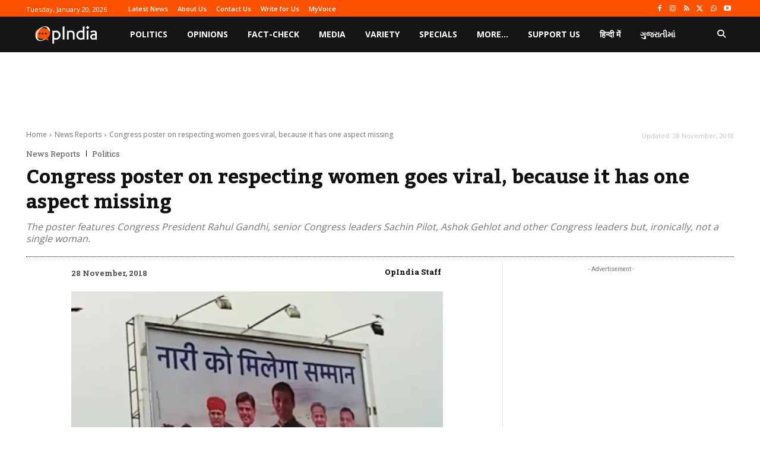

--- FILE ---
content_type: text/html; charset=UTF-8
request_url: https://www.opindia.com/2018/11/congress-poster-on-respecting-women-goes-viral-because-it-has-one-aspect-missing/
body_size: 73600
content:
<!doctype html >
<html lang="en-GB">
<head>
    <meta charset="UTF-8" />
    <title>Congress poster on respecting women goes viral, because it has one aspect missing</title>
    <meta name="viewport" content="width=device-width, initial-scale=1.0">
    <link rel="pingback" href="https://www.opindia.com/xmlrpc.php" />
    <meta name='robots' content='index, follow, max-image-preview:large, max-snippet:-1, max-video-preview:-1' />
<link rel="icon" type="image/png" href="https://www.opindia.com/wp-content/uploads/2018/10/opindia-logo-300x300.png">
	<!-- This site is optimized with the Yoast SEO plugin v26.7 - https://yoast.com/wordpress/plugins/seo/ -->
	<meta name="description" content="It is a bit of an irony that Congress would talk about respecting women. | OpIndia News" />
	<link rel="canonical" href="https://www.opindia.com/2018/11/congress-poster-on-respecting-women-goes-viral-because-it-has-one-aspect-missing/" />
	<meta property="og:locale" content="en_GB" />
	<meta property="og:type" content="article" />
	<meta property="og:title" content="Congress poster on respecting women goes viral, because it has one aspect missing" />
	<meta property="og:description" content="It is a bit of an irony that Congress would talk about respecting women. | OpIndia News" />
	<meta property="og:url" content="https://www.opindia.com/2018/11/congress-poster-on-respecting-women-goes-viral-because-it-has-one-aspect-missing/" />
	<meta property="og:site_name" content="OpIndia" />
	<meta property="article:publisher" content="https://www.facebook.com/opindiacom/" />
	<meta property="article:author" content="https://www.facebook.com/opindiacom/" />
	<meta property="article:published_time" content="2018-11-28T10:23:55+00:00" />
	<meta property="og:image" content="https://i0.wp.com/www.opindia.com/wp-content/uploads/2018/11/rajasthan-poster.jpg?fit=1192%2C738&ssl=1" />
	<meta property="og:image:width" content="1192" />
	<meta property="og:image:height" content="738" />
	<meta property="og:image:type" content="image/jpeg" />
	<meta name="author" content="OpIndia Staff" />
	<meta name="twitter:card" content="summary_large_image" />
	<meta name="twitter:creator" content="@https://twitter.com/opindia_com" />
	<meta name="twitter:site" content="@OpIndia_com" />
	<meta name="twitter:label1" content="Written by" />
	<meta name="twitter:data1" content="OpIndia Staff" />
	<meta name="twitter:label2" content="Estimated reading time" />
	<meta name="twitter:data2" content="3 minutes" />
	<script type="application/ld+json" class="yoast-schema-graph">{"@context":"https://schema.org","@graph":[{"@type":"NewsArticle","@id":"https://www.opindia.com/2018/11/congress-poster-on-respecting-women-goes-viral-because-it-has-one-aspect-missing/#article","isPartOf":{"@id":"https://www.opindia.com/2018/11/congress-poster-on-respecting-women-goes-viral-because-it-has-one-aspect-missing/"},"author":{"name":"OpIndia Staff","@id":"https://www.opindia.com/#/schema/person/f8075b3bda8ad2500bd7229203061dce"},"headline":"Congress poster on respecting women goes viral, because it has one aspect missing","datePublished":"2018-11-28T10:23:55+00:00","mainEntityOfPage":{"@id":"https://www.opindia.com/2018/11/congress-poster-on-respecting-women-goes-viral-because-it-has-one-aspect-missing/"},"wordCount":556,"commentCount":0,"publisher":{"@id":"https://www.opindia.com/#organization"},"image":{"@id":"https://www.opindia.com/2018/11/congress-poster-on-respecting-women-goes-viral-because-it-has-one-aspect-missing/#primaryimage"},"thumbnailUrl":"https://i0.wp.com/www.opindia.com/wp-content/uploads/2018/11/rajasthan-poster.jpg?fit=1192%2C738&ssl=1","keywords":["2018 Assembly Elections","Ashok Gehlot","Congress","congress gaffes","rahul gandhi","Rajasthan Assembly Election","sachin pilot","Women","Women Empowerment"],"articleSection":["Featured","News Reports","Politics"],"inLanguage":"en-GB","potentialAction":[{"@type":"CommentAction","name":"Comment","target":["https://www.opindia.com/2018/11/congress-poster-on-respecting-women-goes-viral-because-it-has-one-aspect-missing/#respond"]}]},{"@type":"WebPage","@id":"https://www.opindia.com/2018/11/congress-poster-on-respecting-women-goes-viral-because-it-has-one-aspect-missing/","url":"https://www.opindia.com/2018/11/congress-poster-on-respecting-women-goes-viral-because-it-has-one-aspect-missing/","name":"Congress poster on respecting women goes viral, because it has one aspect missing","isPartOf":{"@id":"https://www.opindia.com/#website"},"primaryImageOfPage":{"@id":"https://www.opindia.com/2018/11/congress-poster-on-respecting-women-goes-viral-because-it-has-one-aspect-missing/#primaryimage"},"image":{"@id":"https://www.opindia.com/2018/11/congress-poster-on-respecting-women-goes-viral-because-it-has-one-aspect-missing/#primaryimage"},"thumbnailUrl":"https://i0.wp.com/www.opindia.com/wp-content/uploads/2018/11/rajasthan-poster.jpg?fit=1192%2C738&ssl=1","datePublished":"2018-11-28T10:23:55+00:00","description":"It is a bit of an irony that Congress would talk about respecting women. | OpIndia News","breadcrumb":{"@id":"https://www.opindia.com/2018/11/congress-poster-on-respecting-women-goes-viral-because-it-has-one-aspect-missing/#breadcrumb"},"inLanguage":"en-GB","potentialAction":[{"@type":"ReadAction","target":["https://www.opindia.com/2018/11/congress-poster-on-respecting-women-goes-viral-because-it-has-one-aspect-missing/"]}]},{"@type":"ImageObject","inLanguage":"en-GB","@id":"https://www.opindia.com/2018/11/congress-poster-on-respecting-women-goes-viral-because-it-has-one-aspect-missing/#primaryimage","url":"https://i0.wp.com/www.opindia.com/wp-content/uploads/2018/11/rajasthan-poster.jpg?fit=1192%2C738&ssl=1","contentUrl":"https://i0.wp.com/www.opindia.com/wp-content/uploads/2018/11/rajasthan-poster.jpg?fit=1192%2C738&ssl=1","width":1192,"height":738},{"@type":"BreadcrumbList","@id":"https://www.opindia.com/2018/11/congress-poster-on-respecting-women-goes-viral-because-it-has-one-aspect-missing/#breadcrumb","itemListElement":[{"@type":"ListItem","position":1,"name":"Home","item":"https://www.opindia.com/"},{"@type":"ListItem","position":2,"name":"Blog","item":"https://www.opindia.com/blog/"},{"@type":"ListItem","position":3,"name":"News Reports","item":"https://www.opindia.com/category/news-analysis/"},{"@type":"ListItem","position":4,"name":"Congress poster on respecting women goes viral, because it has one aspect missing"}]},{"@type":"WebSite","@id":"https://www.opindia.com/#website","url":"https://www.opindia.com/","name":"OpIndia","description":"bringing the &#039;right&#039; side of India","publisher":{"@id":"https://www.opindia.com/#organization"},"potentialAction":[{"@type":"SearchAction","target":{"@type":"EntryPoint","urlTemplate":"https://www.opindia.com/?s={search_term_string}"},"query-input":{"@type":"PropertyValueSpecification","valueRequired":true,"valueName":"search_term_string"}}],"inLanguage":"en-GB"},{"@type":"Organization","@id":"https://www.opindia.com/#organization","name":"OpIndia News","url":"https://www.opindia.com/","logo":{"@type":"ImageObject","inLanguage":"en-GB","@id":"https://www.opindia.com/#/schema/logo/image/","url":"https://i0.wp.com/www.opindia.com/wp-content/uploads/2018/10/opindia-logo.png?fit=512%2C512&ssl=1","contentUrl":"https://i0.wp.com/www.opindia.com/wp-content/uploads/2018/10/opindia-logo.png?fit=512%2C512&ssl=1","width":512,"height":512,"caption":"OpIndia News"},"image":{"@id":"https://www.opindia.com/#/schema/logo/image/"},"sameAs":["https://www.facebook.com/opindiacom/","https://x.com/OpIndia_com","https://www.instagram.com/opindia_com/?hl=en","https://www.youtube.com/opindiaenglish"]},{"@type":"Person","@id":"https://www.opindia.com/#/schema/person/f8075b3bda8ad2500bd7229203061dce","name":"OpIndia Staff","image":{"@type":"ImageObject","inLanguage":"en-GB","@id":"https://www.opindia.com/#/schema/person/image/","url":"https://secure.gravatar.com/avatar/c8858ba1ee4f69daed634849035d9097218686d9ce48f7008ded1e337aacf195?s=96&d=mm&r=g","contentUrl":"https://secure.gravatar.com/avatar/c8858ba1ee4f69daed634849035d9097218686d9ce48f7008ded1e337aacf195?s=96&d=mm&r=g","caption":"OpIndia Staff"},"description":"Staff reporter at OpIndia","sameAs":["https://www.opindia.com","https://www.facebook.com/opindiacom/","https://www.instagram.com/OpIndia_Com/","https://x.com/https://twitter.com/opindia_com"],"url":"https://www.opindia.com/author/opindia/"}]}</script>
	<!-- / Yoast SEO plugin. -->


<link rel='dns-prefetch' href='//stats.wp.com' />
<link rel='dns-prefetch' href='//fonts.googleapis.com' />
<link rel='dns-prefetch' href='//use.fontawesome.com' />
<link rel='preconnect' href='//i0.wp.com' />
<link rel="alternate" type="application/rss+xml" title="OpIndia &raquo; Feed" href="https://www.opindia.com/feed/" />
<link rel="alternate" type="application/rss+xml" title="OpIndia &raquo; Comments Feed" href="https://www.opindia.com/comments/feed/" />
<link rel="alternate" type="application/rss+xml" title="OpIndia &raquo; Congress poster on respecting women goes viral, because it has one aspect missing Comments Feed" href="https://www.opindia.com/2018/11/congress-poster-on-respecting-women-goes-viral-because-it-has-one-aspect-missing/feed/" />
<link rel="alternate" title="oEmbed (JSON)" type="application/json+oembed" href="https://www.opindia.com/wp-json/oembed/1.0/embed?url=https%3A%2F%2Fwww.opindia.com%2F2018%2F11%2Fcongress-poster-on-respecting-women-goes-viral-because-it-has-one-aspect-missing%2F" />
<link rel="alternate" title="oEmbed (XML)" type="text/xml+oembed" href="https://www.opindia.com/wp-json/oembed/1.0/embed?url=https%3A%2F%2Fwww.opindia.com%2F2018%2F11%2Fcongress-poster-on-respecting-women-goes-viral-because-it-has-one-aspect-missing%2F&#038;format=xml" />
<style id='wp-img-auto-sizes-contain-inline-css' type='text/css'>
img:is([sizes=auto i],[sizes^="auto," i]){contain-intrinsic-size:3000px 1500px}
/*# sourceURL=wp-img-auto-sizes-contain-inline-css */
</style>
<link rel='stylesheet' id='jetpack_related-posts-css' href='https://www.opindia.com/wp-content/plugins/jetpack/modules/related-posts/related-posts.css?ver=20240116' type='text/css' media='all' />
<style id='wp-emoji-styles-inline-css' type='text/css'>

	img.wp-smiley, img.emoji {
		display: inline !important;
		border: none !important;
		box-shadow: none !important;
		height: 1em !important;
		width: 1em !important;
		margin: 0 0.07em !important;
		vertical-align: -0.1em !important;
		background: none !important;
		padding: 0 !important;
	}
/*# sourceURL=wp-emoji-styles-inline-css */
</style>
<link rel='stylesheet' id='wp-block-library-css' href='https://www.opindia.com/wp-content/plugins/gutenberg/build/styles/block-library/style.css?ver=22.3.0' type='text/css' media='all' />
<style id='global-styles-inline-css' type='text/css'>
:root{--wp--preset--aspect-ratio--square: 1;--wp--preset--aspect-ratio--4-3: 4/3;--wp--preset--aspect-ratio--3-4: 3/4;--wp--preset--aspect-ratio--3-2: 3/2;--wp--preset--aspect-ratio--2-3: 2/3;--wp--preset--aspect-ratio--16-9: 16/9;--wp--preset--aspect-ratio--9-16: 9/16;--wp--preset--color--black: #000000;--wp--preset--color--cyan-bluish-gray: #abb8c3;--wp--preset--color--white: #ffffff;--wp--preset--color--pale-pink: #f78da7;--wp--preset--color--vivid-red: #cf2e2e;--wp--preset--color--luminous-vivid-orange: #ff6900;--wp--preset--color--luminous-vivid-amber: #fcb900;--wp--preset--color--light-green-cyan: #7bdcb5;--wp--preset--color--vivid-green-cyan: #00d084;--wp--preset--color--pale-cyan-blue: #8ed1fc;--wp--preset--color--vivid-cyan-blue: #0693e3;--wp--preset--color--vivid-purple: #9b51e0;--wp--preset--gradient--vivid-cyan-blue-to-vivid-purple: linear-gradient(135deg,rgb(6,147,227) 0%,rgb(155,81,224) 100%);--wp--preset--gradient--light-green-cyan-to-vivid-green-cyan: linear-gradient(135deg,rgb(122,220,180) 0%,rgb(0,208,130) 100%);--wp--preset--gradient--luminous-vivid-amber-to-luminous-vivid-orange: linear-gradient(135deg,rgb(252,185,0) 0%,rgb(255,105,0) 100%);--wp--preset--gradient--luminous-vivid-orange-to-vivid-red: linear-gradient(135deg,rgb(255,105,0) 0%,rgb(207,46,46) 100%);--wp--preset--gradient--very-light-gray-to-cyan-bluish-gray: linear-gradient(135deg,rgb(238,238,238) 0%,rgb(169,184,195) 100%);--wp--preset--gradient--cool-to-warm-spectrum: linear-gradient(135deg,rgb(74,234,220) 0%,rgb(151,120,209) 20%,rgb(207,42,186) 40%,rgb(238,44,130) 60%,rgb(251,105,98) 80%,rgb(254,248,76) 100%);--wp--preset--gradient--blush-light-purple: linear-gradient(135deg,rgb(255,206,236) 0%,rgb(152,150,240) 100%);--wp--preset--gradient--blush-bordeaux: linear-gradient(135deg,rgb(254,205,165) 0%,rgb(254,45,45) 50%,rgb(107,0,62) 100%);--wp--preset--gradient--luminous-dusk: linear-gradient(135deg,rgb(255,203,112) 0%,rgb(199,81,192) 50%,rgb(65,88,208) 100%);--wp--preset--gradient--pale-ocean: linear-gradient(135deg,rgb(255,245,203) 0%,rgb(182,227,212) 50%,rgb(51,167,181) 100%);--wp--preset--gradient--electric-grass: linear-gradient(135deg,rgb(202,248,128) 0%,rgb(113,206,126) 100%);--wp--preset--gradient--midnight: linear-gradient(135deg,rgb(2,3,129) 0%,rgb(40,116,252) 100%);--wp--preset--font-size--small: 11px;--wp--preset--font-size--medium: 20px;--wp--preset--font-size--large: 32px;--wp--preset--font-size--x-large: 42px;--wp--preset--font-size--regular: 15px;--wp--preset--font-size--larger: 50px;--wp--preset--spacing--20: 0.44rem;--wp--preset--spacing--30: 0.67rem;--wp--preset--spacing--40: 1rem;--wp--preset--spacing--50: 1.5rem;--wp--preset--spacing--60: 2.25rem;--wp--preset--spacing--70: 3.38rem;--wp--preset--spacing--80: 5.06rem;--wp--preset--shadow--natural: 6px 6px 9px rgba(0, 0, 0, 0.2);--wp--preset--shadow--deep: 12px 12px 50px rgba(0, 0, 0, 0.4);--wp--preset--shadow--sharp: 6px 6px 0px rgba(0, 0, 0, 0.2);--wp--preset--shadow--outlined: 6px 6px 0px -3px rgb(255, 255, 255), 6px 6px rgb(0, 0, 0);--wp--preset--shadow--crisp: 6px 6px 0px rgb(0, 0, 0);}:where(.is-layout-flex){gap: 0.5em;}:where(.is-layout-grid){gap: 0.5em;}body .is-layout-flex{display: flex;}.is-layout-flex{flex-wrap: wrap;align-items: center;}.is-layout-flex > :is(*, div){margin: 0;}body .is-layout-grid{display: grid;}.is-layout-grid > :is(*, div){margin: 0;}:where(.wp-block-columns.is-layout-flex){gap: 2em;}:where(.wp-block-columns.is-layout-grid){gap: 2em;}:where(.wp-block-post-template.is-layout-flex){gap: 1.25em;}:where(.wp-block-post-template.is-layout-grid){gap: 1.25em;}.has-black-color{color: var(--wp--preset--color--black) !important;}.has-cyan-bluish-gray-color{color: var(--wp--preset--color--cyan-bluish-gray) !important;}.has-white-color{color: var(--wp--preset--color--white) !important;}.has-pale-pink-color{color: var(--wp--preset--color--pale-pink) !important;}.has-vivid-red-color{color: var(--wp--preset--color--vivid-red) !important;}.has-luminous-vivid-orange-color{color: var(--wp--preset--color--luminous-vivid-orange) !important;}.has-luminous-vivid-amber-color{color: var(--wp--preset--color--luminous-vivid-amber) !important;}.has-light-green-cyan-color{color: var(--wp--preset--color--light-green-cyan) !important;}.has-vivid-green-cyan-color{color: var(--wp--preset--color--vivid-green-cyan) !important;}.has-pale-cyan-blue-color{color: var(--wp--preset--color--pale-cyan-blue) !important;}.has-vivid-cyan-blue-color{color: var(--wp--preset--color--vivid-cyan-blue) !important;}.has-vivid-purple-color{color: var(--wp--preset--color--vivid-purple) !important;}.has-black-background-color{background-color: var(--wp--preset--color--black) !important;}.has-cyan-bluish-gray-background-color{background-color: var(--wp--preset--color--cyan-bluish-gray) !important;}.has-white-background-color{background-color: var(--wp--preset--color--white) !important;}.has-pale-pink-background-color{background-color: var(--wp--preset--color--pale-pink) !important;}.has-vivid-red-background-color{background-color: var(--wp--preset--color--vivid-red) !important;}.has-luminous-vivid-orange-background-color{background-color: var(--wp--preset--color--luminous-vivid-orange) !important;}.has-luminous-vivid-amber-background-color{background-color: var(--wp--preset--color--luminous-vivid-amber) !important;}.has-light-green-cyan-background-color{background-color: var(--wp--preset--color--light-green-cyan) !important;}.has-vivid-green-cyan-background-color{background-color: var(--wp--preset--color--vivid-green-cyan) !important;}.has-pale-cyan-blue-background-color{background-color: var(--wp--preset--color--pale-cyan-blue) !important;}.has-vivid-cyan-blue-background-color{background-color: var(--wp--preset--color--vivid-cyan-blue) !important;}.has-vivid-purple-background-color{background-color: var(--wp--preset--color--vivid-purple) !important;}.has-black-border-color{border-color: var(--wp--preset--color--black) !important;}.has-cyan-bluish-gray-border-color{border-color: var(--wp--preset--color--cyan-bluish-gray) !important;}.has-white-border-color{border-color: var(--wp--preset--color--white) !important;}.has-pale-pink-border-color{border-color: var(--wp--preset--color--pale-pink) !important;}.has-vivid-red-border-color{border-color: var(--wp--preset--color--vivid-red) !important;}.has-luminous-vivid-orange-border-color{border-color: var(--wp--preset--color--luminous-vivid-orange) !important;}.has-luminous-vivid-amber-border-color{border-color: var(--wp--preset--color--luminous-vivid-amber) !important;}.has-light-green-cyan-border-color{border-color: var(--wp--preset--color--light-green-cyan) !important;}.has-vivid-green-cyan-border-color{border-color: var(--wp--preset--color--vivid-green-cyan) !important;}.has-pale-cyan-blue-border-color{border-color: var(--wp--preset--color--pale-cyan-blue) !important;}.has-vivid-cyan-blue-border-color{border-color: var(--wp--preset--color--vivid-cyan-blue) !important;}.has-vivid-purple-border-color{border-color: var(--wp--preset--color--vivid-purple) !important;}.has-vivid-cyan-blue-to-vivid-purple-gradient-background{background: var(--wp--preset--gradient--vivid-cyan-blue-to-vivid-purple) !important;}.has-light-green-cyan-to-vivid-green-cyan-gradient-background{background: var(--wp--preset--gradient--light-green-cyan-to-vivid-green-cyan) !important;}.has-luminous-vivid-amber-to-luminous-vivid-orange-gradient-background{background: var(--wp--preset--gradient--luminous-vivid-amber-to-luminous-vivid-orange) !important;}.has-luminous-vivid-orange-to-vivid-red-gradient-background{background: var(--wp--preset--gradient--luminous-vivid-orange-to-vivid-red) !important;}.has-very-light-gray-to-cyan-bluish-gray-gradient-background{background: var(--wp--preset--gradient--very-light-gray-to-cyan-bluish-gray) !important;}.has-cool-to-warm-spectrum-gradient-background{background: var(--wp--preset--gradient--cool-to-warm-spectrum) !important;}.has-blush-light-purple-gradient-background{background: var(--wp--preset--gradient--blush-light-purple) !important;}.has-blush-bordeaux-gradient-background{background: var(--wp--preset--gradient--blush-bordeaux) !important;}.has-luminous-dusk-gradient-background{background: var(--wp--preset--gradient--luminous-dusk) !important;}.has-pale-ocean-gradient-background{background: var(--wp--preset--gradient--pale-ocean) !important;}.has-electric-grass-gradient-background{background: var(--wp--preset--gradient--electric-grass) !important;}.has-midnight-gradient-background{background: var(--wp--preset--gradient--midnight) !important;}.has-small-font-size{font-size: var(--wp--preset--font-size--small) !important;}.has-medium-font-size{font-size: var(--wp--preset--font-size--medium) !important;}.has-large-font-size{font-size: var(--wp--preset--font-size--large) !important;}.has-x-large-font-size{font-size: var(--wp--preset--font-size--x-large) !important;}
/*# sourceURL=global-styles-inline-css */
</style>

<style id='classic-theme-styles-inline-css' type='text/css'>
.wp-block-button__link{background-color:#32373c;border-radius:9999px;box-shadow:none;color:#fff;font-size:1.125em;padding:calc(.667em + 2px) calc(1.333em + 2px);text-decoration:none}.wp-block-file__button{background:#32373c;color:#fff}.wp-block-accordion-heading{margin:0}.wp-block-accordion-heading__toggle{background-color:inherit!important;color:inherit!important}.wp-block-accordion-heading__toggle:not(:focus-visible){outline:none}.wp-block-accordion-heading__toggle:focus,.wp-block-accordion-heading__toggle:hover{background-color:inherit!important;border:none;box-shadow:none;color:inherit;padding:var(--wp--preset--spacing--20,1em) 0;text-decoration:none}.wp-block-accordion-heading__toggle:focus-visible{outline:auto;outline-offset:0}
/*# sourceURL=https://www.opindia.com/wp-content/plugins/gutenberg/build/styles/block-library/classic.css */
</style>
<style id='font-awesome-svg-styles-default-inline-css' type='text/css'>
.svg-inline--fa {
  display: inline-block;
  height: 1em;
  overflow: visible;
  vertical-align: -.125em;
}
/*# sourceURL=font-awesome-svg-styles-default-inline-css */
</style>
<link rel='stylesheet' id='font-awesome-svg-styles-css' href='https://www.opindia.com/wp-content/uploads/font-awesome/v6.4.2/css/svg-with-js.css' type='text/css' media='all' />
<style id='font-awesome-svg-styles-inline-css' type='text/css'>
   .wp-block-font-awesome-icon svg::before,
   .wp-rich-text-font-awesome-icon svg::before {content: unset;}
/*# sourceURL=font-awesome-svg-styles-inline-css */
</style>
<link rel='stylesheet' id='td-plugin-multi-purpose-css' href='https://www.opindia.com/wp-content/plugins/td-composer/td-multi-purpose/style.css?ver=7cd248d7ca13c255207c3f8b916c3f00' type='text/css' media='all' />
<style id="google-fonts-style-css" media="all">/* cyrillic-ext */
@font-face {
  font-family: 'Bitter';
  font-style: normal;
  font-weight: 400;
  font-display: swap;
  src: url(/fonts.gstatic.com/s/bitter/v40/rax8HiqOu8IVPmn7coxpLjpSm3LZ.woff2) format('woff2');
  unicode-range: U+0460-052F, U+1C80-1C8A, U+20B4, U+2DE0-2DFF, U+A640-A69F, U+FE2E-FE2F;
}
/* cyrillic */
@font-face {
  font-family: 'Bitter';
  font-style: normal;
  font-weight: 400;
  font-display: swap;
  src: url(/fonts.gstatic.com/s/bitter/v40/rax8HiqOu8IVPmn7e4xpLjpSm3LZ.woff2) format('woff2');
  unicode-range: U+0301, U+0400-045F, U+0490-0491, U+04B0-04B1, U+2116;
}
/* vietnamese */
@font-face {
  font-family: 'Bitter';
  font-style: normal;
  font-weight: 400;
  font-display: swap;
  src: url(/fonts.gstatic.com/s/bitter/v40/rax8HiqOu8IVPmn7cIxpLjpSm3LZ.woff2) format('woff2');
  unicode-range: U+0102-0103, U+0110-0111, U+0128-0129, U+0168-0169, U+01A0-01A1, U+01AF-01B0, U+0300-0301, U+0303-0304, U+0308-0309, U+0323, U+0329, U+1EA0-1EF9, U+20AB;
}
/* latin-ext */
@font-face {
  font-family: 'Bitter';
  font-style: normal;
  font-weight: 400;
  font-display: swap;
  src: url(/fonts.gstatic.com/s/bitter/v40/rax8HiqOu8IVPmn7cYxpLjpSm3LZ.woff2) format('woff2');
  unicode-range: U+0100-02BA, U+02BD-02C5, U+02C7-02CC, U+02CE-02D7, U+02DD-02FF, U+0304, U+0308, U+0329, U+1D00-1DBF, U+1E00-1E9F, U+1EF2-1EFF, U+2020, U+20A0-20AB, U+20AD-20C0, U+2113, U+2C60-2C7F, U+A720-A7FF;
}
/* latin */
@font-face {
  font-family: 'Bitter';
  font-style: normal;
  font-weight: 400;
  font-display: swap;
  src: url(/fonts.gstatic.com/s/bitter/v40/rax8HiqOu8IVPmn7f4xpLjpSmw.woff2) format('woff2');
  unicode-range: U+0000-00FF, U+0131, U+0152-0153, U+02BB-02BC, U+02C6, U+02DA, U+02DC, U+0304, U+0308, U+0329, U+2000-206F, U+20AC, U+2122, U+2191, U+2193, U+2212, U+2215, U+FEFF, U+FFFD;
}
/* cyrillic-ext */
@font-face {
  font-family: 'Bitter';
  font-style: normal;
  font-weight: 600;
  font-display: swap;
  src: url(/fonts.gstatic.com/s/bitter/v40/rax8HiqOu8IVPmn7coxpLjpSm3LZ.woff2) format('woff2');
  unicode-range: U+0460-052F, U+1C80-1C8A, U+20B4, U+2DE0-2DFF, U+A640-A69F, U+FE2E-FE2F;
}
/* cyrillic */
@font-face {
  font-family: 'Bitter';
  font-style: normal;
  font-weight: 600;
  font-display: swap;
  src: url(/fonts.gstatic.com/s/bitter/v40/rax8HiqOu8IVPmn7e4xpLjpSm3LZ.woff2) format('woff2');
  unicode-range: U+0301, U+0400-045F, U+0490-0491, U+04B0-04B1, U+2116;
}
/* vietnamese */
@font-face {
  font-family: 'Bitter';
  font-style: normal;
  font-weight: 600;
  font-display: swap;
  src: url(/fonts.gstatic.com/s/bitter/v40/rax8HiqOu8IVPmn7cIxpLjpSm3LZ.woff2) format('woff2');
  unicode-range: U+0102-0103, U+0110-0111, U+0128-0129, U+0168-0169, U+01A0-01A1, U+01AF-01B0, U+0300-0301, U+0303-0304, U+0308-0309, U+0323, U+0329, U+1EA0-1EF9, U+20AB;
}
/* latin-ext */
@font-face {
  font-family: 'Bitter';
  font-style: normal;
  font-weight: 600;
  font-display: swap;
  src: url(/fonts.gstatic.com/s/bitter/v40/rax8HiqOu8IVPmn7cYxpLjpSm3LZ.woff2) format('woff2');
  unicode-range: U+0100-02BA, U+02BD-02C5, U+02C7-02CC, U+02CE-02D7, U+02DD-02FF, U+0304, U+0308, U+0329, U+1D00-1DBF, U+1E00-1E9F, U+1EF2-1EFF, U+2020, U+20A0-20AB, U+20AD-20C0, U+2113, U+2C60-2C7F, U+A720-A7FF;
}
/* latin */
@font-face {
  font-family: 'Bitter';
  font-style: normal;
  font-weight: 600;
  font-display: swap;
  src: url(/fonts.gstatic.com/s/bitter/v40/rax8HiqOu8IVPmn7f4xpLjpSmw.woff2) format('woff2');
  unicode-range: U+0000-00FF, U+0131, U+0152-0153, U+02BB-02BC, U+02C6, U+02DA, U+02DC, U+0304, U+0308, U+0329, U+2000-206F, U+20AC, U+2122, U+2191, U+2193, U+2212, U+2215, U+FEFF, U+FFFD;
}
/* devanagari */
@font-face {
  font-family: 'Kadwa';
  font-style: normal;
  font-weight: 400;
  font-display: swap;
  src: url(/fonts.gstatic.com/s/kadwa/v13/rnCm-x5V0g7ipiTBT8YUsHXGcfI.woff2) format('woff2');
  unicode-range: U+0900-097F, U+1CD0-1CF9, U+200C-200D, U+20A8, U+20B9, U+20F0, U+25CC, U+A830-A839, U+A8E0-A8FF, U+11B00-11B09;
}
/* latin */
@font-face {
  font-family: 'Kadwa';
  font-style: normal;
  font-weight: 400;
  font-display: swap;
  src: url(/fonts.gstatic.com/s/kadwa/v13/rnCm-x5V0g7ipiTAT8YUsHXG.woff2) format('woff2');
  unicode-range: U+0000-00FF, U+0131, U+0152-0153, U+02BB-02BC, U+02C6, U+02DA, U+02DC, U+0304, U+0308, U+0329, U+2000-206F, U+20AC, U+2122, U+2191, U+2193, U+2212, U+2215, U+FEFF, U+FFFD;
}
/* devanagari */
@font-face {
  font-family: 'Kadwa';
  font-style: normal;
  font-weight: 700;
  font-display: swap;
  src: url(/fonts.gstatic.com/s/kadwa/v13/rnCr-x5V0g7ipix7atM4knjsS_ulYHs.woff2) format('woff2');
  unicode-range: U+0900-097F, U+1CD0-1CF9, U+200C-200D, U+20A8, U+20B9, U+20F0, U+25CC, U+A830-A839, U+A8E0-A8FF, U+11B00-11B09;
}
/* latin */
@font-face {
  font-family: 'Kadwa';
  font-style: normal;
  font-weight: 700;
  font-display: swap;
  src: url(/fonts.gstatic.com/s/kadwa/v13/rnCr-x5V0g7ipix7atM5knjsS_ul.woff2) format('woff2');
  unicode-range: U+0000-00FF, U+0131, U+0152-0153, U+02BB-02BC, U+02C6, U+02DA, U+02DC, U+0304, U+0308, U+0329, U+2000-206F, U+20AC, U+2122, U+2191, U+2193, U+2212, U+2215, U+FEFF, U+FFFD;
}
/* devanagari */
@font-face {
  font-family: 'Karma';
  font-style: normal;
  font-weight: 400;
  font-display: swap;
  src: url(/fonts.gstatic.com/s/karma/v18/va9I4kzAzMZRGLBpQeNVkqDOeTY.woff2) format('woff2');
  unicode-range: U+0900-097F, U+1CD0-1CF9, U+200C-200D, U+20A8, U+20B9, U+20F0, U+25CC, U+A830-A839, U+A8E0-A8FF, U+11B00-11B09;
}
/* latin-ext */
@font-face {
  font-family: 'Karma';
  font-style: normal;
  font-weight: 400;
  font-display: swap;
  src: url(/fonts.gstatic.com/s/karma/v18/va9I4kzAzMZRGLBmQeNVkqDOeTY.woff2) format('woff2');
  unicode-range: U+0100-02BA, U+02BD-02C5, U+02C7-02CC, U+02CE-02D7, U+02DD-02FF, U+0304, U+0308, U+0329, U+1D00-1DBF, U+1E00-1E9F, U+1EF2-1EFF, U+2020, U+20A0-20AB, U+20AD-20C0, U+2113, U+2C60-2C7F, U+A720-A7FF;
}
/* latin */
@font-face {
  font-family: 'Karma';
  font-style: normal;
  font-weight: 400;
  font-display: swap;
  src: url(/fonts.gstatic.com/s/karma/v18/va9I4kzAzMZRGLBoQeNVkqDO.woff2) format('woff2');
  unicode-range: U+0000-00FF, U+0131, U+0152-0153, U+02BB-02BC, U+02C6, U+02DA, U+02DC, U+0304, U+0308, U+0329, U+2000-206F, U+20AC, U+2122, U+2191, U+2193, U+2212, U+2215, U+FEFF, U+FFFD;
}
/* cyrillic-ext */
@font-face {
  font-family: 'Montserrat';
  font-style: normal;
  font-weight: 400;
  font-display: swap;
  src: url(/fonts.gstatic.com/s/montserrat/v31/JTUHjIg1_i6t8kCHKm4532VJOt5-QNFgpCtr6Hw0aXp-p7K4KLjztg.woff2) format('woff2');
  unicode-range: U+0460-052F, U+1C80-1C8A, U+20B4, U+2DE0-2DFF, U+A640-A69F, U+FE2E-FE2F;
}
/* cyrillic */
@font-face {
  font-family: 'Montserrat';
  font-style: normal;
  font-weight: 400;
  font-display: swap;
  src: url(/fonts.gstatic.com/s/montserrat/v31/JTUHjIg1_i6t8kCHKm4532VJOt5-QNFgpCtr6Hw9aXp-p7K4KLjztg.woff2) format('woff2');
  unicode-range: U+0301, U+0400-045F, U+0490-0491, U+04B0-04B1, U+2116;
}
/* vietnamese */
@font-face {
  font-family: 'Montserrat';
  font-style: normal;
  font-weight: 400;
  font-display: swap;
  src: url(/fonts.gstatic.com/s/montserrat/v31/JTUHjIg1_i6t8kCHKm4532VJOt5-QNFgpCtr6Hw2aXp-p7K4KLjztg.woff2) format('woff2');
  unicode-range: U+0102-0103, U+0110-0111, U+0128-0129, U+0168-0169, U+01A0-01A1, U+01AF-01B0, U+0300-0301, U+0303-0304, U+0308-0309, U+0323, U+0329, U+1EA0-1EF9, U+20AB;
}
/* latin-ext */
@font-face {
  font-family: 'Montserrat';
  font-style: normal;
  font-weight: 400;
  font-display: swap;
  src: url(/fonts.gstatic.com/s/montserrat/v31/JTUHjIg1_i6t8kCHKm4532VJOt5-QNFgpCtr6Hw3aXp-p7K4KLjztg.woff2) format('woff2');
  unicode-range: U+0100-02BA, U+02BD-02C5, U+02C7-02CC, U+02CE-02D7, U+02DD-02FF, U+0304, U+0308, U+0329, U+1D00-1DBF, U+1E00-1E9F, U+1EF2-1EFF, U+2020, U+20A0-20AB, U+20AD-20C0, U+2113, U+2C60-2C7F, U+A720-A7FF;
}
/* latin */
@font-face {
  font-family: 'Montserrat';
  font-style: normal;
  font-weight: 400;
  font-display: swap;
  src: url(/fonts.gstatic.com/s/montserrat/v31/JTUHjIg1_i6t8kCHKm4532VJOt5-QNFgpCtr6Hw5aXp-p7K4KLg.woff2) format('woff2');
  unicode-range: U+0000-00FF, U+0131, U+0152-0153, U+02BB-02BC, U+02C6, U+02DA, U+02DC, U+0304, U+0308, U+0329, U+2000-206F, U+20AC, U+2122, U+2191, U+2193, U+2212, U+2215, U+FEFF, U+FFFD;
}
/* cyrillic-ext */
@font-face {
  font-family: 'Noto Sans';
  font-style: normal;
  font-weight: 400;
  font-stretch: 100%;
  font-display: swap;
  src: url(/fonts.gstatic.com/s/notosans/v42/o-0mIpQlx3QUlC5A4PNB6Ryti20_6n1iPHjcz6L1SoM-jCpoiyD9A-9X6VLYyWtZ3rKW9w.woff2) format('woff2');
  unicode-range: U+0460-052F, U+1C80-1C8A, U+20B4, U+2DE0-2DFF, U+A640-A69F, U+FE2E-FE2F;
}
/* cyrillic */
@font-face {
  font-family: 'Noto Sans';
  font-style: normal;
  font-weight: 400;
  font-stretch: 100%;
  font-display: swap;
  src: url(/fonts.gstatic.com/s/notosans/v42/o-0mIpQlx3QUlC5A4PNB6Ryti20_6n1iPHjcz6L1SoM-jCpoiyD9A-9e6VLYyWtZ3rKW9w.woff2) format('woff2');
  unicode-range: U+0301, U+0400-045F, U+0490-0491, U+04B0-04B1, U+2116;
}
/* devanagari */
@font-face {
  font-family: 'Noto Sans';
  font-style: normal;
  font-weight: 400;
  font-stretch: 100%;
  font-display: swap;
  src: url(/fonts.gstatic.com/s/notosans/v42/o-0mIpQlx3QUlC5A4PNB6Ryti20_6n1iPHjcz6L1SoM-jCpoiyD9A-9b6VLYyWtZ3rKW9w.woff2) format('woff2');
  unicode-range: U+0900-097F, U+1CD0-1CF9, U+200C-200D, U+20A8, U+20B9, U+20F0, U+25CC, U+A830-A839, U+A8E0-A8FF, U+11B00-11B09;
}
/* greek-ext */
@font-face {
  font-family: 'Noto Sans';
  font-style: normal;
  font-weight: 400;
  font-stretch: 100%;
  font-display: swap;
  src: url(/fonts.gstatic.com/s/notosans/v42/o-0mIpQlx3QUlC5A4PNB6Ryti20_6n1iPHjcz6L1SoM-jCpoiyD9A-9W6VLYyWtZ3rKW9w.woff2) format('woff2');
  unicode-range: U+1F00-1FFF;
}
/* greek */
@font-face {
  font-family: 'Noto Sans';
  font-style: normal;
  font-weight: 400;
  font-stretch: 100%;
  font-display: swap;
  src: url(/fonts.gstatic.com/s/notosans/v42/o-0mIpQlx3QUlC5A4PNB6Ryti20_6n1iPHjcz6L1SoM-jCpoiyD9A-9Z6VLYyWtZ3rKW9w.woff2) format('woff2');
  unicode-range: U+0370-0377, U+037A-037F, U+0384-038A, U+038C, U+038E-03A1, U+03A3-03FF;
}
/* vietnamese */
@font-face {
  font-family: 'Noto Sans';
  font-style: normal;
  font-weight: 400;
  font-stretch: 100%;
  font-display: swap;
  src: url(/fonts.gstatic.com/s/notosans/v42/o-0mIpQlx3QUlC5A4PNB6Ryti20_6n1iPHjcz6L1SoM-jCpoiyD9A-9V6VLYyWtZ3rKW9w.woff2) format('woff2');
  unicode-range: U+0102-0103, U+0110-0111, U+0128-0129, U+0168-0169, U+01A0-01A1, U+01AF-01B0, U+0300-0301, U+0303-0304, U+0308-0309, U+0323, U+0329, U+1EA0-1EF9, U+20AB;
}
/* latin-ext */
@font-face {
  font-family: 'Noto Sans';
  font-style: normal;
  font-weight: 400;
  font-stretch: 100%;
  font-display: swap;
  src: url(/fonts.gstatic.com/s/notosans/v42/o-0mIpQlx3QUlC5A4PNB6Ryti20_6n1iPHjcz6L1SoM-jCpoiyD9A-9U6VLYyWtZ3rKW9w.woff2) format('woff2');
  unicode-range: U+0100-02BA, U+02BD-02C5, U+02C7-02CC, U+02CE-02D7, U+02DD-02FF, U+0304, U+0308, U+0329, U+1D00-1DBF, U+1E00-1E9F, U+1EF2-1EFF, U+2020, U+20A0-20AB, U+20AD-20C0, U+2113, U+2C60-2C7F, U+A720-A7FF;
}
/* latin */
@font-face {
  font-family: 'Noto Sans';
  font-style: normal;
  font-weight: 400;
  font-stretch: 100%;
  font-display: swap;
  src: url(/fonts.gstatic.com/s/notosans/v42/o-0mIpQlx3QUlC5A4PNB6Ryti20_6n1iPHjcz6L1SoM-jCpoiyD9A-9a6VLYyWtZ3rI.woff2) format('woff2');
  unicode-range: U+0000-00FF, U+0131, U+0152-0153, U+02BB-02BC, U+02C6, U+02DA, U+02DC, U+0304, U+0308, U+0329, U+2000-206F, U+20AC, U+2122, U+2191, U+2193, U+2212, U+2215, U+FEFF, U+FFFD;
}
/* cyrillic-ext */
@font-face {
  font-family: 'Open Sans';
  font-style: normal;
  font-weight: 400;
  font-stretch: 100%;
  font-display: swap;
  src: url(/fonts.gstatic.com/s/opensans/v44/memvYaGs126MiZpBA-UvWbX2vVnXBbObj2OVTSKmu0SC55K5gw.woff2) format('woff2');
  unicode-range: U+0460-052F, U+1C80-1C8A, U+20B4, U+2DE0-2DFF, U+A640-A69F, U+FE2E-FE2F;
}
/* cyrillic */
@font-face {
  font-family: 'Open Sans';
  font-style: normal;
  font-weight: 400;
  font-stretch: 100%;
  font-display: swap;
  src: url(/fonts.gstatic.com/s/opensans/v44/memvYaGs126MiZpBA-UvWbX2vVnXBbObj2OVTSumu0SC55K5gw.woff2) format('woff2');
  unicode-range: U+0301, U+0400-045F, U+0490-0491, U+04B0-04B1, U+2116;
}
/* greek-ext */
@font-face {
  font-family: 'Open Sans';
  font-style: normal;
  font-weight: 400;
  font-stretch: 100%;
  font-display: swap;
  src: url(/fonts.gstatic.com/s/opensans/v44/memvYaGs126MiZpBA-UvWbX2vVnXBbObj2OVTSOmu0SC55K5gw.woff2) format('woff2');
  unicode-range: U+1F00-1FFF;
}
/* greek */
@font-face {
  font-family: 'Open Sans';
  font-style: normal;
  font-weight: 400;
  font-stretch: 100%;
  font-display: swap;
  src: url(/fonts.gstatic.com/s/opensans/v44/memvYaGs126MiZpBA-UvWbX2vVnXBbObj2OVTSymu0SC55K5gw.woff2) format('woff2');
  unicode-range: U+0370-0377, U+037A-037F, U+0384-038A, U+038C, U+038E-03A1, U+03A3-03FF;
}
/* hebrew */
@font-face {
  font-family: 'Open Sans';
  font-style: normal;
  font-weight: 400;
  font-stretch: 100%;
  font-display: swap;
  src: url(/fonts.gstatic.com/s/opensans/v44/memvYaGs126MiZpBA-UvWbX2vVnXBbObj2OVTS2mu0SC55K5gw.woff2) format('woff2');
  unicode-range: U+0307-0308, U+0590-05FF, U+200C-2010, U+20AA, U+25CC, U+FB1D-FB4F;
}
/* math */
@font-face {
  font-family: 'Open Sans';
  font-style: normal;
  font-weight: 400;
  font-stretch: 100%;
  font-display: swap;
  src: url(/fonts.gstatic.com/s/opensans/v44/memvYaGs126MiZpBA-UvWbX2vVnXBbObj2OVTVOmu0SC55K5gw.woff2) format('woff2');
  unicode-range: U+0302-0303, U+0305, U+0307-0308, U+0310, U+0312, U+0315, U+031A, U+0326-0327, U+032C, U+032F-0330, U+0332-0333, U+0338, U+033A, U+0346, U+034D, U+0391-03A1, U+03A3-03A9, U+03B1-03C9, U+03D1, U+03D5-03D6, U+03F0-03F1, U+03F4-03F5, U+2016-2017, U+2034-2038, U+203C, U+2040, U+2043, U+2047, U+2050, U+2057, U+205F, U+2070-2071, U+2074-208E, U+2090-209C, U+20D0-20DC, U+20E1, U+20E5-20EF, U+2100-2112, U+2114-2115, U+2117-2121, U+2123-214F, U+2190, U+2192, U+2194-21AE, U+21B0-21E5, U+21F1-21F2, U+21F4-2211, U+2213-2214, U+2216-22FF, U+2308-230B, U+2310, U+2319, U+231C-2321, U+2336-237A, U+237C, U+2395, U+239B-23B7, U+23D0, U+23DC-23E1, U+2474-2475, U+25AF, U+25B3, U+25B7, U+25BD, U+25C1, U+25CA, U+25CC, U+25FB, U+266D-266F, U+27C0-27FF, U+2900-2AFF, U+2B0E-2B11, U+2B30-2B4C, U+2BFE, U+3030, U+FF5B, U+FF5D, U+1D400-1D7FF, U+1EE00-1EEFF;
}
/* symbols */
@font-face {
  font-family: 'Open Sans';
  font-style: normal;
  font-weight: 400;
  font-stretch: 100%;
  font-display: swap;
  src: url(/fonts.gstatic.com/s/opensans/v44/memvYaGs126MiZpBA-UvWbX2vVnXBbObj2OVTUGmu0SC55K5gw.woff2) format('woff2');
  unicode-range: U+0001-000C, U+000E-001F, U+007F-009F, U+20DD-20E0, U+20E2-20E4, U+2150-218F, U+2190, U+2192, U+2194-2199, U+21AF, U+21E6-21F0, U+21F3, U+2218-2219, U+2299, U+22C4-22C6, U+2300-243F, U+2440-244A, U+2460-24FF, U+25A0-27BF, U+2800-28FF, U+2921-2922, U+2981, U+29BF, U+29EB, U+2B00-2BFF, U+4DC0-4DFF, U+FFF9-FFFB, U+10140-1018E, U+10190-1019C, U+101A0, U+101D0-101FD, U+102E0-102FB, U+10E60-10E7E, U+1D2C0-1D2D3, U+1D2E0-1D37F, U+1F000-1F0FF, U+1F100-1F1AD, U+1F1E6-1F1FF, U+1F30D-1F30F, U+1F315, U+1F31C, U+1F31E, U+1F320-1F32C, U+1F336, U+1F378, U+1F37D, U+1F382, U+1F393-1F39F, U+1F3A7-1F3A8, U+1F3AC-1F3AF, U+1F3C2, U+1F3C4-1F3C6, U+1F3CA-1F3CE, U+1F3D4-1F3E0, U+1F3ED, U+1F3F1-1F3F3, U+1F3F5-1F3F7, U+1F408, U+1F415, U+1F41F, U+1F426, U+1F43F, U+1F441-1F442, U+1F444, U+1F446-1F449, U+1F44C-1F44E, U+1F453, U+1F46A, U+1F47D, U+1F4A3, U+1F4B0, U+1F4B3, U+1F4B9, U+1F4BB, U+1F4BF, U+1F4C8-1F4CB, U+1F4D6, U+1F4DA, U+1F4DF, U+1F4E3-1F4E6, U+1F4EA-1F4ED, U+1F4F7, U+1F4F9-1F4FB, U+1F4FD-1F4FE, U+1F503, U+1F507-1F50B, U+1F50D, U+1F512-1F513, U+1F53E-1F54A, U+1F54F-1F5FA, U+1F610, U+1F650-1F67F, U+1F687, U+1F68D, U+1F691, U+1F694, U+1F698, U+1F6AD, U+1F6B2, U+1F6B9-1F6BA, U+1F6BC, U+1F6C6-1F6CF, U+1F6D3-1F6D7, U+1F6E0-1F6EA, U+1F6F0-1F6F3, U+1F6F7-1F6FC, U+1F700-1F7FF, U+1F800-1F80B, U+1F810-1F847, U+1F850-1F859, U+1F860-1F887, U+1F890-1F8AD, U+1F8B0-1F8BB, U+1F8C0-1F8C1, U+1F900-1F90B, U+1F93B, U+1F946, U+1F984, U+1F996, U+1F9E9, U+1FA00-1FA6F, U+1FA70-1FA7C, U+1FA80-1FA89, U+1FA8F-1FAC6, U+1FACE-1FADC, U+1FADF-1FAE9, U+1FAF0-1FAF8, U+1FB00-1FBFF;
}
/* vietnamese */
@font-face {
  font-family: 'Open Sans';
  font-style: normal;
  font-weight: 400;
  font-stretch: 100%;
  font-display: swap;
  src: url(/fonts.gstatic.com/s/opensans/v44/memvYaGs126MiZpBA-UvWbX2vVnXBbObj2OVTSCmu0SC55K5gw.woff2) format('woff2');
  unicode-range: U+0102-0103, U+0110-0111, U+0128-0129, U+0168-0169, U+01A0-01A1, U+01AF-01B0, U+0300-0301, U+0303-0304, U+0308-0309, U+0323, U+0329, U+1EA0-1EF9, U+20AB;
}
/* latin-ext */
@font-face {
  font-family: 'Open Sans';
  font-style: normal;
  font-weight: 400;
  font-stretch: 100%;
  font-display: swap;
  src: url(/fonts.gstatic.com/s/opensans/v44/memvYaGs126MiZpBA-UvWbX2vVnXBbObj2OVTSGmu0SC55K5gw.woff2) format('woff2');
  unicode-range: U+0100-02BA, U+02BD-02C5, U+02C7-02CC, U+02CE-02D7, U+02DD-02FF, U+0304, U+0308, U+0329, U+1D00-1DBF, U+1E00-1E9F, U+1EF2-1EFF, U+2020, U+20A0-20AB, U+20AD-20C0, U+2113, U+2C60-2C7F, U+A720-A7FF;
}
/* latin */
@font-face {
  font-family: 'Open Sans';
  font-style: normal;
  font-weight: 400;
  font-stretch: 100%;
  font-display: swap;
  src: url(/fonts.gstatic.com/s/opensans/v44/memvYaGs126MiZpBA-UvWbX2vVnXBbObj2OVTS-mu0SC55I.woff2) format('woff2');
  unicode-range: U+0000-00FF, U+0131, U+0152-0153, U+02BB-02BC, U+02C6, U+02DA, U+02DC, U+0304, U+0308, U+0329, U+2000-206F, U+20AC, U+2122, U+2191, U+2193, U+2212, U+2215, U+FEFF, U+FFFD;
}
/* cyrillic-ext */
@font-face {
  font-family: 'Open Sans';
  font-style: normal;
  font-weight: 600;
  font-stretch: 100%;
  font-display: swap;
  src: url(/fonts.gstatic.com/s/opensans/v44/memvYaGs126MiZpBA-UvWbX2vVnXBbObj2OVTSKmu0SC55K5gw.woff2) format('woff2');
  unicode-range: U+0460-052F, U+1C80-1C8A, U+20B4, U+2DE0-2DFF, U+A640-A69F, U+FE2E-FE2F;
}
/* cyrillic */
@font-face {
  font-family: 'Open Sans';
  font-style: normal;
  font-weight: 600;
  font-stretch: 100%;
  font-display: swap;
  src: url(/fonts.gstatic.com/s/opensans/v44/memvYaGs126MiZpBA-UvWbX2vVnXBbObj2OVTSumu0SC55K5gw.woff2) format('woff2');
  unicode-range: U+0301, U+0400-045F, U+0490-0491, U+04B0-04B1, U+2116;
}
/* greek-ext */
@font-face {
  font-family: 'Open Sans';
  font-style: normal;
  font-weight: 600;
  font-stretch: 100%;
  font-display: swap;
  src: url(/fonts.gstatic.com/s/opensans/v44/memvYaGs126MiZpBA-UvWbX2vVnXBbObj2OVTSOmu0SC55K5gw.woff2) format('woff2');
  unicode-range: U+1F00-1FFF;
}
/* greek */
@font-face {
  font-family: 'Open Sans';
  font-style: normal;
  font-weight: 600;
  font-stretch: 100%;
  font-display: swap;
  src: url(/fonts.gstatic.com/s/opensans/v44/memvYaGs126MiZpBA-UvWbX2vVnXBbObj2OVTSymu0SC55K5gw.woff2) format('woff2');
  unicode-range: U+0370-0377, U+037A-037F, U+0384-038A, U+038C, U+038E-03A1, U+03A3-03FF;
}
/* hebrew */
@font-face {
  font-family: 'Open Sans';
  font-style: normal;
  font-weight: 600;
  font-stretch: 100%;
  font-display: swap;
  src: url(/fonts.gstatic.com/s/opensans/v44/memvYaGs126MiZpBA-UvWbX2vVnXBbObj2OVTS2mu0SC55K5gw.woff2) format('woff2');
  unicode-range: U+0307-0308, U+0590-05FF, U+200C-2010, U+20AA, U+25CC, U+FB1D-FB4F;
}
/* math */
@font-face {
  font-family: 'Open Sans';
  font-style: normal;
  font-weight: 600;
  font-stretch: 100%;
  font-display: swap;
  src: url(/fonts.gstatic.com/s/opensans/v44/memvYaGs126MiZpBA-UvWbX2vVnXBbObj2OVTVOmu0SC55K5gw.woff2) format('woff2');
  unicode-range: U+0302-0303, U+0305, U+0307-0308, U+0310, U+0312, U+0315, U+031A, U+0326-0327, U+032C, U+032F-0330, U+0332-0333, U+0338, U+033A, U+0346, U+034D, U+0391-03A1, U+03A3-03A9, U+03B1-03C9, U+03D1, U+03D5-03D6, U+03F0-03F1, U+03F4-03F5, U+2016-2017, U+2034-2038, U+203C, U+2040, U+2043, U+2047, U+2050, U+2057, U+205F, U+2070-2071, U+2074-208E, U+2090-209C, U+20D0-20DC, U+20E1, U+20E5-20EF, U+2100-2112, U+2114-2115, U+2117-2121, U+2123-214F, U+2190, U+2192, U+2194-21AE, U+21B0-21E5, U+21F1-21F2, U+21F4-2211, U+2213-2214, U+2216-22FF, U+2308-230B, U+2310, U+2319, U+231C-2321, U+2336-237A, U+237C, U+2395, U+239B-23B7, U+23D0, U+23DC-23E1, U+2474-2475, U+25AF, U+25B3, U+25B7, U+25BD, U+25C1, U+25CA, U+25CC, U+25FB, U+266D-266F, U+27C0-27FF, U+2900-2AFF, U+2B0E-2B11, U+2B30-2B4C, U+2BFE, U+3030, U+FF5B, U+FF5D, U+1D400-1D7FF, U+1EE00-1EEFF;
}
/* symbols */
@font-face {
  font-family: 'Open Sans';
  font-style: normal;
  font-weight: 600;
  font-stretch: 100%;
  font-display: swap;
  src: url(/fonts.gstatic.com/s/opensans/v44/memvYaGs126MiZpBA-UvWbX2vVnXBbObj2OVTUGmu0SC55K5gw.woff2) format('woff2');
  unicode-range: U+0001-000C, U+000E-001F, U+007F-009F, U+20DD-20E0, U+20E2-20E4, U+2150-218F, U+2190, U+2192, U+2194-2199, U+21AF, U+21E6-21F0, U+21F3, U+2218-2219, U+2299, U+22C4-22C6, U+2300-243F, U+2440-244A, U+2460-24FF, U+25A0-27BF, U+2800-28FF, U+2921-2922, U+2981, U+29BF, U+29EB, U+2B00-2BFF, U+4DC0-4DFF, U+FFF9-FFFB, U+10140-1018E, U+10190-1019C, U+101A0, U+101D0-101FD, U+102E0-102FB, U+10E60-10E7E, U+1D2C0-1D2D3, U+1D2E0-1D37F, U+1F000-1F0FF, U+1F100-1F1AD, U+1F1E6-1F1FF, U+1F30D-1F30F, U+1F315, U+1F31C, U+1F31E, U+1F320-1F32C, U+1F336, U+1F378, U+1F37D, U+1F382, U+1F393-1F39F, U+1F3A7-1F3A8, U+1F3AC-1F3AF, U+1F3C2, U+1F3C4-1F3C6, U+1F3CA-1F3CE, U+1F3D4-1F3E0, U+1F3ED, U+1F3F1-1F3F3, U+1F3F5-1F3F7, U+1F408, U+1F415, U+1F41F, U+1F426, U+1F43F, U+1F441-1F442, U+1F444, U+1F446-1F449, U+1F44C-1F44E, U+1F453, U+1F46A, U+1F47D, U+1F4A3, U+1F4B0, U+1F4B3, U+1F4B9, U+1F4BB, U+1F4BF, U+1F4C8-1F4CB, U+1F4D6, U+1F4DA, U+1F4DF, U+1F4E3-1F4E6, U+1F4EA-1F4ED, U+1F4F7, U+1F4F9-1F4FB, U+1F4FD-1F4FE, U+1F503, U+1F507-1F50B, U+1F50D, U+1F512-1F513, U+1F53E-1F54A, U+1F54F-1F5FA, U+1F610, U+1F650-1F67F, U+1F687, U+1F68D, U+1F691, U+1F694, U+1F698, U+1F6AD, U+1F6B2, U+1F6B9-1F6BA, U+1F6BC, U+1F6C6-1F6CF, U+1F6D3-1F6D7, U+1F6E0-1F6EA, U+1F6F0-1F6F3, U+1F6F7-1F6FC, U+1F700-1F7FF, U+1F800-1F80B, U+1F810-1F847, U+1F850-1F859, U+1F860-1F887, U+1F890-1F8AD, U+1F8B0-1F8BB, U+1F8C0-1F8C1, U+1F900-1F90B, U+1F93B, U+1F946, U+1F984, U+1F996, U+1F9E9, U+1FA00-1FA6F, U+1FA70-1FA7C, U+1FA80-1FA89, U+1FA8F-1FAC6, U+1FACE-1FADC, U+1FADF-1FAE9, U+1FAF0-1FAF8, U+1FB00-1FBFF;
}
/* vietnamese */
@font-face {
  font-family: 'Open Sans';
  font-style: normal;
  font-weight: 600;
  font-stretch: 100%;
  font-display: swap;
  src: url(/fonts.gstatic.com/s/opensans/v44/memvYaGs126MiZpBA-UvWbX2vVnXBbObj2OVTSCmu0SC55K5gw.woff2) format('woff2');
  unicode-range: U+0102-0103, U+0110-0111, U+0128-0129, U+0168-0169, U+01A0-01A1, U+01AF-01B0, U+0300-0301, U+0303-0304, U+0308-0309, U+0323, U+0329, U+1EA0-1EF9, U+20AB;
}
/* latin-ext */
@font-face {
  font-family: 'Open Sans';
  font-style: normal;
  font-weight: 600;
  font-stretch: 100%;
  font-display: swap;
  src: url(/fonts.gstatic.com/s/opensans/v44/memvYaGs126MiZpBA-UvWbX2vVnXBbObj2OVTSGmu0SC55K5gw.woff2) format('woff2');
  unicode-range: U+0100-02BA, U+02BD-02C5, U+02C7-02CC, U+02CE-02D7, U+02DD-02FF, U+0304, U+0308, U+0329, U+1D00-1DBF, U+1E00-1E9F, U+1EF2-1EFF, U+2020, U+20A0-20AB, U+20AD-20C0, U+2113, U+2C60-2C7F, U+A720-A7FF;
}
/* latin */
@font-face {
  font-family: 'Open Sans';
  font-style: normal;
  font-weight: 600;
  font-stretch: 100%;
  font-display: swap;
  src: url(/fonts.gstatic.com/s/opensans/v44/memvYaGs126MiZpBA-UvWbX2vVnXBbObj2OVTS-mu0SC55I.woff2) format('woff2');
  unicode-range: U+0000-00FF, U+0131, U+0152-0153, U+02BB-02BC, U+02C6, U+02DA, U+02DC, U+0304, U+0308, U+0329, U+2000-206F, U+20AC, U+2122, U+2191, U+2193, U+2212, U+2215, U+FEFF, U+FFFD;
}
/* cyrillic-ext */
@font-face {
  font-family: 'Open Sans';
  font-style: normal;
  font-weight: 700;
  font-stretch: 100%;
  font-display: swap;
  src: url(/fonts.gstatic.com/s/opensans/v44/memvYaGs126MiZpBA-UvWbX2vVnXBbObj2OVTSKmu0SC55K5gw.woff2) format('woff2');
  unicode-range: U+0460-052F, U+1C80-1C8A, U+20B4, U+2DE0-2DFF, U+A640-A69F, U+FE2E-FE2F;
}
/* cyrillic */
@font-face {
  font-family: 'Open Sans';
  font-style: normal;
  font-weight: 700;
  font-stretch: 100%;
  font-display: swap;
  src: url(/fonts.gstatic.com/s/opensans/v44/memvYaGs126MiZpBA-UvWbX2vVnXBbObj2OVTSumu0SC55K5gw.woff2) format('woff2');
  unicode-range: U+0301, U+0400-045F, U+0490-0491, U+04B0-04B1, U+2116;
}
/* greek-ext */
@font-face {
  font-family: 'Open Sans';
  font-style: normal;
  font-weight: 700;
  font-stretch: 100%;
  font-display: swap;
  src: url(/fonts.gstatic.com/s/opensans/v44/memvYaGs126MiZpBA-UvWbX2vVnXBbObj2OVTSOmu0SC55K5gw.woff2) format('woff2');
  unicode-range: U+1F00-1FFF;
}
/* greek */
@font-face {
  font-family: 'Open Sans';
  font-style: normal;
  font-weight: 700;
  font-stretch: 100%;
  font-display: swap;
  src: url(/fonts.gstatic.com/s/opensans/v44/memvYaGs126MiZpBA-UvWbX2vVnXBbObj2OVTSymu0SC55K5gw.woff2) format('woff2');
  unicode-range: U+0370-0377, U+037A-037F, U+0384-038A, U+038C, U+038E-03A1, U+03A3-03FF;
}
/* hebrew */
@font-face {
  font-family: 'Open Sans';
  font-style: normal;
  font-weight: 700;
  font-stretch: 100%;
  font-display: swap;
  src: url(/fonts.gstatic.com/s/opensans/v44/memvYaGs126MiZpBA-UvWbX2vVnXBbObj2OVTS2mu0SC55K5gw.woff2) format('woff2');
  unicode-range: U+0307-0308, U+0590-05FF, U+200C-2010, U+20AA, U+25CC, U+FB1D-FB4F;
}
/* math */
@font-face {
  font-family: 'Open Sans';
  font-style: normal;
  font-weight: 700;
  font-stretch: 100%;
  font-display: swap;
  src: url(/fonts.gstatic.com/s/opensans/v44/memvYaGs126MiZpBA-UvWbX2vVnXBbObj2OVTVOmu0SC55K5gw.woff2) format('woff2');
  unicode-range: U+0302-0303, U+0305, U+0307-0308, U+0310, U+0312, U+0315, U+031A, U+0326-0327, U+032C, U+032F-0330, U+0332-0333, U+0338, U+033A, U+0346, U+034D, U+0391-03A1, U+03A3-03A9, U+03B1-03C9, U+03D1, U+03D5-03D6, U+03F0-03F1, U+03F4-03F5, U+2016-2017, U+2034-2038, U+203C, U+2040, U+2043, U+2047, U+2050, U+2057, U+205F, U+2070-2071, U+2074-208E, U+2090-209C, U+20D0-20DC, U+20E1, U+20E5-20EF, U+2100-2112, U+2114-2115, U+2117-2121, U+2123-214F, U+2190, U+2192, U+2194-21AE, U+21B0-21E5, U+21F1-21F2, U+21F4-2211, U+2213-2214, U+2216-22FF, U+2308-230B, U+2310, U+2319, U+231C-2321, U+2336-237A, U+237C, U+2395, U+239B-23B7, U+23D0, U+23DC-23E1, U+2474-2475, U+25AF, U+25B3, U+25B7, U+25BD, U+25C1, U+25CA, U+25CC, U+25FB, U+266D-266F, U+27C0-27FF, U+2900-2AFF, U+2B0E-2B11, U+2B30-2B4C, U+2BFE, U+3030, U+FF5B, U+FF5D, U+1D400-1D7FF, U+1EE00-1EEFF;
}
/* symbols */
@font-face {
  font-family: 'Open Sans';
  font-style: normal;
  font-weight: 700;
  font-stretch: 100%;
  font-display: swap;
  src: url(/fonts.gstatic.com/s/opensans/v44/memvYaGs126MiZpBA-UvWbX2vVnXBbObj2OVTUGmu0SC55K5gw.woff2) format('woff2');
  unicode-range: U+0001-000C, U+000E-001F, U+007F-009F, U+20DD-20E0, U+20E2-20E4, U+2150-218F, U+2190, U+2192, U+2194-2199, U+21AF, U+21E6-21F0, U+21F3, U+2218-2219, U+2299, U+22C4-22C6, U+2300-243F, U+2440-244A, U+2460-24FF, U+25A0-27BF, U+2800-28FF, U+2921-2922, U+2981, U+29BF, U+29EB, U+2B00-2BFF, U+4DC0-4DFF, U+FFF9-FFFB, U+10140-1018E, U+10190-1019C, U+101A0, U+101D0-101FD, U+102E0-102FB, U+10E60-10E7E, U+1D2C0-1D2D3, U+1D2E0-1D37F, U+1F000-1F0FF, U+1F100-1F1AD, U+1F1E6-1F1FF, U+1F30D-1F30F, U+1F315, U+1F31C, U+1F31E, U+1F320-1F32C, U+1F336, U+1F378, U+1F37D, U+1F382, U+1F393-1F39F, U+1F3A7-1F3A8, U+1F3AC-1F3AF, U+1F3C2, U+1F3C4-1F3C6, U+1F3CA-1F3CE, U+1F3D4-1F3E0, U+1F3ED, U+1F3F1-1F3F3, U+1F3F5-1F3F7, U+1F408, U+1F415, U+1F41F, U+1F426, U+1F43F, U+1F441-1F442, U+1F444, U+1F446-1F449, U+1F44C-1F44E, U+1F453, U+1F46A, U+1F47D, U+1F4A3, U+1F4B0, U+1F4B3, U+1F4B9, U+1F4BB, U+1F4BF, U+1F4C8-1F4CB, U+1F4D6, U+1F4DA, U+1F4DF, U+1F4E3-1F4E6, U+1F4EA-1F4ED, U+1F4F7, U+1F4F9-1F4FB, U+1F4FD-1F4FE, U+1F503, U+1F507-1F50B, U+1F50D, U+1F512-1F513, U+1F53E-1F54A, U+1F54F-1F5FA, U+1F610, U+1F650-1F67F, U+1F687, U+1F68D, U+1F691, U+1F694, U+1F698, U+1F6AD, U+1F6B2, U+1F6B9-1F6BA, U+1F6BC, U+1F6C6-1F6CF, U+1F6D3-1F6D7, U+1F6E0-1F6EA, U+1F6F0-1F6F3, U+1F6F7-1F6FC, U+1F700-1F7FF, U+1F800-1F80B, U+1F810-1F847, U+1F850-1F859, U+1F860-1F887, U+1F890-1F8AD, U+1F8B0-1F8BB, U+1F8C0-1F8C1, U+1F900-1F90B, U+1F93B, U+1F946, U+1F984, U+1F996, U+1F9E9, U+1FA00-1FA6F, U+1FA70-1FA7C, U+1FA80-1FA89, U+1FA8F-1FAC6, U+1FACE-1FADC, U+1FADF-1FAE9, U+1FAF0-1FAF8, U+1FB00-1FBFF;
}
/* vietnamese */
@font-face {
  font-family: 'Open Sans';
  font-style: normal;
  font-weight: 700;
  font-stretch: 100%;
  font-display: swap;
  src: url(/fonts.gstatic.com/s/opensans/v44/memvYaGs126MiZpBA-UvWbX2vVnXBbObj2OVTSCmu0SC55K5gw.woff2) format('woff2');
  unicode-range: U+0102-0103, U+0110-0111, U+0128-0129, U+0168-0169, U+01A0-01A1, U+01AF-01B0, U+0300-0301, U+0303-0304, U+0308-0309, U+0323, U+0329, U+1EA0-1EF9, U+20AB;
}
/* latin-ext */
@font-face {
  font-family: 'Open Sans';
  font-style: normal;
  font-weight: 700;
  font-stretch: 100%;
  font-display: swap;
  src: url(/fonts.gstatic.com/s/opensans/v44/memvYaGs126MiZpBA-UvWbX2vVnXBbObj2OVTSGmu0SC55K5gw.woff2) format('woff2');
  unicode-range: U+0100-02BA, U+02BD-02C5, U+02C7-02CC, U+02CE-02D7, U+02DD-02FF, U+0304, U+0308, U+0329, U+1D00-1DBF, U+1E00-1E9F, U+1EF2-1EFF, U+2020, U+20A0-20AB, U+20AD-20C0, U+2113, U+2C60-2C7F, U+A720-A7FF;
}
/* latin */
@font-face {
  font-family: 'Open Sans';
  font-style: normal;
  font-weight: 700;
  font-stretch: 100%;
  font-display: swap;
  src: url(/fonts.gstatic.com/s/opensans/v44/memvYaGs126MiZpBA-UvWbX2vVnXBbObj2OVTS-mu0SC55I.woff2) format('woff2');
  unicode-range: U+0000-00FF, U+0131, U+0152-0153, U+02BB-02BC, U+02C6, U+02DA, U+02DC, U+0304, U+0308, U+0329, U+2000-206F, U+20AC, U+2122, U+2191, U+2193, U+2212, U+2215, U+FEFF, U+FFFD;
}
/* cyrillic-ext */
@font-face {
  font-family: 'Roboto';
  font-style: normal;
  font-weight: 400;
  font-stretch: 100%;
  font-display: swap;
  src: url(/fonts.gstatic.com/s/roboto/v50/KFO7CnqEu92Fr1ME7kSn66aGLdTylUAMa3GUBHMdazTgWw.woff2) format('woff2');
  unicode-range: U+0460-052F, U+1C80-1C8A, U+20B4, U+2DE0-2DFF, U+A640-A69F, U+FE2E-FE2F;
}
/* cyrillic */
@font-face {
  font-family: 'Roboto';
  font-style: normal;
  font-weight: 400;
  font-stretch: 100%;
  font-display: swap;
  src: url(/fonts.gstatic.com/s/roboto/v50/KFO7CnqEu92Fr1ME7kSn66aGLdTylUAMa3iUBHMdazTgWw.woff2) format('woff2');
  unicode-range: U+0301, U+0400-045F, U+0490-0491, U+04B0-04B1, U+2116;
}
/* greek-ext */
@font-face {
  font-family: 'Roboto';
  font-style: normal;
  font-weight: 400;
  font-stretch: 100%;
  font-display: swap;
  src: url(/fonts.gstatic.com/s/roboto/v50/KFO7CnqEu92Fr1ME7kSn66aGLdTylUAMa3CUBHMdazTgWw.woff2) format('woff2');
  unicode-range: U+1F00-1FFF;
}
/* greek */
@font-face {
  font-family: 'Roboto';
  font-style: normal;
  font-weight: 400;
  font-stretch: 100%;
  font-display: swap;
  src: url(/fonts.gstatic.com/s/roboto/v50/KFO7CnqEu92Fr1ME7kSn66aGLdTylUAMa3-UBHMdazTgWw.woff2) format('woff2');
  unicode-range: U+0370-0377, U+037A-037F, U+0384-038A, U+038C, U+038E-03A1, U+03A3-03FF;
}
/* math */
@font-face {
  font-family: 'Roboto';
  font-style: normal;
  font-weight: 400;
  font-stretch: 100%;
  font-display: swap;
  src: url(/fonts.gstatic.com/s/roboto/v50/KFO7CnqEu92Fr1ME7kSn66aGLdTylUAMawCUBHMdazTgWw.woff2) format('woff2');
  unicode-range: U+0302-0303, U+0305, U+0307-0308, U+0310, U+0312, U+0315, U+031A, U+0326-0327, U+032C, U+032F-0330, U+0332-0333, U+0338, U+033A, U+0346, U+034D, U+0391-03A1, U+03A3-03A9, U+03B1-03C9, U+03D1, U+03D5-03D6, U+03F0-03F1, U+03F4-03F5, U+2016-2017, U+2034-2038, U+203C, U+2040, U+2043, U+2047, U+2050, U+2057, U+205F, U+2070-2071, U+2074-208E, U+2090-209C, U+20D0-20DC, U+20E1, U+20E5-20EF, U+2100-2112, U+2114-2115, U+2117-2121, U+2123-214F, U+2190, U+2192, U+2194-21AE, U+21B0-21E5, U+21F1-21F2, U+21F4-2211, U+2213-2214, U+2216-22FF, U+2308-230B, U+2310, U+2319, U+231C-2321, U+2336-237A, U+237C, U+2395, U+239B-23B7, U+23D0, U+23DC-23E1, U+2474-2475, U+25AF, U+25B3, U+25B7, U+25BD, U+25C1, U+25CA, U+25CC, U+25FB, U+266D-266F, U+27C0-27FF, U+2900-2AFF, U+2B0E-2B11, U+2B30-2B4C, U+2BFE, U+3030, U+FF5B, U+FF5D, U+1D400-1D7FF, U+1EE00-1EEFF;
}
/* symbols */
@font-face {
  font-family: 'Roboto';
  font-style: normal;
  font-weight: 400;
  font-stretch: 100%;
  font-display: swap;
  src: url(/fonts.gstatic.com/s/roboto/v50/KFO7CnqEu92Fr1ME7kSn66aGLdTylUAMaxKUBHMdazTgWw.woff2) format('woff2');
  unicode-range: U+0001-000C, U+000E-001F, U+007F-009F, U+20DD-20E0, U+20E2-20E4, U+2150-218F, U+2190, U+2192, U+2194-2199, U+21AF, U+21E6-21F0, U+21F3, U+2218-2219, U+2299, U+22C4-22C6, U+2300-243F, U+2440-244A, U+2460-24FF, U+25A0-27BF, U+2800-28FF, U+2921-2922, U+2981, U+29BF, U+29EB, U+2B00-2BFF, U+4DC0-4DFF, U+FFF9-FFFB, U+10140-1018E, U+10190-1019C, U+101A0, U+101D0-101FD, U+102E0-102FB, U+10E60-10E7E, U+1D2C0-1D2D3, U+1D2E0-1D37F, U+1F000-1F0FF, U+1F100-1F1AD, U+1F1E6-1F1FF, U+1F30D-1F30F, U+1F315, U+1F31C, U+1F31E, U+1F320-1F32C, U+1F336, U+1F378, U+1F37D, U+1F382, U+1F393-1F39F, U+1F3A7-1F3A8, U+1F3AC-1F3AF, U+1F3C2, U+1F3C4-1F3C6, U+1F3CA-1F3CE, U+1F3D4-1F3E0, U+1F3ED, U+1F3F1-1F3F3, U+1F3F5-1F3F7, U+1F408, U+1F415, U+1F41F, U+1F426, U+1F43F, U+1F441-1F442, U+1F444, U+1F446-1F449, U+1F44C-1F44E, U+1F453, U+1F46A, U+1F47D, U+1F4A3, U+1F4B0, U+1F4B3, U+1F4B9, U+1F4BB, U+1F4BF, U+1F4C8-1F4CB, U+1F4D6, U+1F4DA, U+1F4DF, U+1F4E3-1F4E6, U+1F4EA-1F4ED, U+1F4F7, U+1F4F9-1F4FB, U+1F4FD-1F4FE, U+1F503, U+1F507-1F50B, U+1F50D, U+1F512-1F513, U+1F53E-1F54A, U+1F54F-1F5FA, U+1F610, U+1F650-1F67F, U+1F687, U+1F68D, U+1F691, U+1F694, U+1F698, U+1F6AD, U+1F6B2, U+1F6B9-1F6BA, U+1F6BC, U+1F6C6-1F6CF, U+1F6D3-1F6D7, U+1F6E0-1F6EA, U+1F6F0-1F6F3, U+1F6F7-1F6FC, U+1F700-1F7FF, U+1F800-1F80B, U+1F810-1F847, U+1F850-1F859, U+1F860-1F887, U+1F890-1F8AD, U+1F8B0-1F8BB, U+1F8C0-1F8C1, U+1F900-1F90B, U+1F93B, U+1F946, U+1F984, U+1F996, U+1F9E9, U+1FA00-1FA6F, U+1FA70-1FA7C, U+1FA80-1FA89, U+1FA8F-1FAC6, U+1FACE-1FADC, U+1FADF-1FAE9, U+1FAF0-1FAF8, U+1FB00-1FBFF;
}
/* vietnamese */
@font-face {
  font-family: 'Roboto';
  font-style: normal;
  font-weight: 400;
  font-stretch: 100%;
  font-display: swap;
  src: url(/fonts.gstatic.com/s/roboto/v50/KFO7CnqEu92Fr1ME7kSn66aGLdTylUAMa3OUBHMdazTgWw.woff2) format('woff2');
  unicode-range: U+0102-0103, U+0110-0111, U+0128-0129, U+0168-0169, U+01A0-01A1, U+01AF-01B0, U+0300-0301, U+0303-0304, U+0308-0309, U+0323, U+0329, U+1EA0-1EF9, U+20AB;
}
/* latin-ext */
@font-face {
  font-family: 'Roboto';
  font-style: normal;
  font-weight: 400;
  font-stretch: 100%;
  font-display: swap;
  src: url(/fonts.gstatic.com/s/roboto/v50/KFO7CnqEu92Fr1ME7kSn66aGLdTylUAMa3KUBHMdazTgWw.woff2) format('woff2');
  unicode-range: U+0100-02BA, U+02BD-02C5, U+02C7-02CC, U+02CE-02D7, U+02DD-02FF, U+0304, U+0308, U+0329, U+1D00-1DBF, U+1E00-1E9F, U+1EF2-1EFF, U+2020, U+20A0-20AB, U+20AD-20C0, U+2113, U+2C60-2C7F, U+A720-A7FF;
}
/* latin */
@font-face {
  font-family: 'Roboto';
  font-style: normal;
  font-weight: 400;
  font-stretch: 100%;
  font-display: swap;
  src: url(/fonts.gstatic.com/s/roboto/v50/KFO7CnqEu92Fr1ME7kSn66aGLdTylUAMa3yUBHMdazQ.woff2) format('woff2');
  unicode-range: U+0000-00FF, U+0131, U+0152-0153, U+02BB-02BC, U+02C6, U+02DA, U+02DC, U+0304, U+0308, U+0329, U+2000-206F, U+20AC, U+2122, U+2191, U+2193, U+2212, U+2215, U+FEFF, U+FFFD;
}
/* cyrillic-ext */
@font-face {
  font-family: 'Roboto';
  font-style: normal;
  font-weight: 600;
  font-stretch: 100%;
  font-display: swap;
  src: url(/fonts.gstatic.com/s/roboto/v50/KFO7CnqEu92Fr1ME7kSn66aGLdTylUAMa3GUBHMdazTgWw.woff2) format('woff2');
  unicode-range: U+0460-052F, U+1C80-1C8A, U+20B4, U+2DE0-2DFF, U+A640-A69F, U+FE2E-FE2F;
}
/* cyrillic */
@font-face {
  font-family: 'Roboto';
  font-style: normal;
  font-weight: 600;
  font-stretch: 100%;
  font-display: swap;
  src: url(/fonts.gstatic.com/s/roboto/v50/KFO7CnqEu92Fr1ME7kSn66aGLdTylUAMa3iUBHMdazTgWw.woff2) format('woff2');
  unicode-range: U+0301, U+0400-045F, U+0490-0491, U+04B0-04B1, U+2116;
}
/* greek-ext */
@font-face {
  font-family: 'Roboto';
  font-style: normal;
  font-weight: 600;
  font-stretch: 100%;
  font-display: swap;
  src: url(/fonts.gstatic.com/s/roboto/v50/KFO7CnqEu92Fr1ME7kSn66aGLdTylUAMa3CUBHMdazTgWw.woff2) format('woff2');
  unicode-range: U+1F00-1FFF;
}
/* greek */
@font-face {
  font-family: 'Roboto';
  font-style: normal;
  font-weight: 600;
  font-stretch: 100%;
  font-display: swap;
  src: url(/fonts.gstatic.com/s/roboto/v50/KFO7CnqEu92Fr1ME7kSn66aGLdTylUAMa3-UBHMdazTgWw.woff2) format('woff2');
  unicode-range: U+0370-0377, U+037A-037F, U+0384-038A, U+038C, U+038E-03A1, U+03A3-03FF;
}
/* math */
@font-face {
  font-family: 'Roboto';
  font-style: normal;
  font-weight: 600;
  font-stretch: 100%;
  font-display: swap;
  src: url(/fonts.gstatic.com/s/roboto/v50/KFO7CnqEu92Fr1ME7kSn66aGLdTylUAMawCUBHMdazTgWw.woff2) format('woff2');
  unicode-range: U+0302-0303, U+0305, U+0307-0308, U+0310, U+0312, U+0315, U+031A, U+0326-0327, U+032C, U+032F-0330, U+0332-0333, U+0338, U+033A, U+0346, U+034D, U+0391-03A1, U+03A3-03A9, U+03B1-03C9, U+03D1, U+03D5-03D6, U+03F0-03F1, U+03F4-03F5, U+2016-2017, U+2034-2038, U+203C, U+2040, U+2043, U+2047, U+2050, U+2057, U+205F, U+2070-2071, U+2074-208E, U+2090-209C, U+20D0-20DC, U+20E1, U+20E5-20EF, U+2100-2112, U+2114-2115, U+2117-2121, U+2123-214F, U+2190, U+2192, U+2194-21AE, U+21B0-21E5, U+21F1-21F2, U+21F4-2211, U+2213-2214, U+2216-22FF, U+2308-230B, U+2310, U+2319, U+231C-2321, U+2336-237A, U+237C, U+2395, U+239B-23B7, U+23D0, U+23DC-23E1, U+2474-2475, U+25AF, U+25B3, U+25B7, U+25BD, U+25C1, U+25CA, U+25CC, U+25FB, U+266D-266F, U+27C0-27FF, U+2900-2AFF, U+2B0E-2B11, U+2B30-2B4C, U+2BFE, U+3030, U+FF5B, U+FF5D, U+1D400-1D7FF, U+1EE00-1EEFF;
}
/* symbols */
@font-face {
  font-family: 'Roboto';
  font-style: normal;
  font-weight: 600;
  font-stretch: 100%;
  font-display: swap;
  src: url(/fonts.gstatic.com/s/roboto/v50/KFO7CnqEu92Fr1ME7kSn66aGLdTylUAMaxKUBHMdazTgWw.woff2) format('woff2');
  unicode-range: U+0001-000C, U+000E-001F, U+007F-009F, U+20DD-20E0, U+20E2-20E4, U+2150-218F, U+2190, U+2192, U+2194-2199, U+21AF, U+21E6-21F0, U+21F3, U+2218-2219, U+2299, U+22C4-22C6, U+2300-243F, U+2440-244A, U+2460-24FF, U+25A0-27BF, U+2800-28FF, U+2921-2922, U+2981, U+29BF, U+29EB, U+2B00-2BFF, U+4DC0-4DFF, U+FFF9-FFFB, U+10140-1018E, U+10190-1019C, U+101A0, U+101D0-101FD, U+102E0-102FB, U+10E60-10E7E, U+1D2C0-1D2D3, U+1D2E0-1D37F, U+1F000-1F0FF, U+1F100-1F1AD, U+1F1E6-1F1FF, U+1F30D-1F30F, U+1F315, U+1F31C, U+1F31E, U+1F320-1F32C, U+1F336, U+1F378, U+1F37D, U+1F382, U+1F393-1F39F, U+1F3A7-1F3A8, U+1F3AC-1F3AF, U+1F3C2, U+1F3C4-1F3C6, U+1F3CA-1F3CE, U+1F3D4-1F3E0, U+1F3ED, U+1F3F1-1F3F3, U+1F3F5-1F3F7, U+1F408, U+1F415, U+1F41F, U+1F426, U+1F43F, U+1F441-1F442, U+1F444, U+1F446-1F449, U+1F44C-1F44E, U+1F453, U+1F46A, U+1F47D, U+1F4A3, U+1F4B0, U+1F4B3, U+1F4B9, U+1F4BB, U+1F4BF, U+1F4C8-1F4CB, U+1F4D6, U+1F4DA, U+1F4DF, U+1F4E3-1F4E6, U+1F4EA-1F4ED, U+1F4F7, U+1F4F9-1F4FB, U+1F4FD-1F4FE, U+1F503, U+1F507-1F50B, U+1F50D, U+1F512-1F513, U+1F53E-1F54A, U+1F54F-1F5FA, U+1F610, U+1F650-1F67F, U+1F687, U+1F68D, U+1F691, U+1F694, U+1F698, U+1F6AD, U+1F6B2, U+1F6B9-1F6BA, U+1F6BC, U+1F6C6-1F6CF, U+1F6D3-1F6D7, U+1F6E0-1F6EA, U+1F6F0-1F6F3, U+1F6F7-1F6FC, U+1F700-1F7FF, U+1F800-1F80B, U+1F810-1F847, U+1F850-1F859, U+1F860-1F887, U+1F890-1F8AD, U+1F8B0-1F8BB, U+1F8C0-1F8C1, U+1F900-1F90B, U+1F93B, U+1F946, U+1F984, U+1F996, U+1F9E9, U+1FA00-1FA6F, U+1FA70-1FA7C, U+1FA80-1FA89, U+1FA8F-1FAC6, U+1FACE-1FADC, U+1FADF-1FAE9, U+1FAF0-1FAF8, U+1FB00-1FBFF;
}
/* vietnamese */
@font-face {
  font-family: 'Roboto';
  font-style: normal;
  font-weight: 600;
  font-stretch: 100%;
  font-display: swap;
  src: url(/fonts.gstatic.com/s/roboto/v50/KFO7CnqEu92Fr1ME7kSn66aGLdTylUAMa3OUBHMdazTgWw.woff2) format('woff2');
  unicode-range: U+0102-0103, U+0110-0111, U+0128-0129, U+0168-0169, U+01A0-01A1, U+01AF-01B0, U+0300-0301, U+0303-0304, U+0308-0309, U+0323, U+0329, U+1EA0-1EF9, U+20AB;
}
/* latin-ext */
@font-face {
  font-family: 'Roboto';
  font-style: normal;
  font-weight: 600;
  font-stretch: 100%;
  font-display: swap;
  src: url(/fonts.gstatic.com/s/roboto/v50/KFO7CnqEu92Fr1ME7kSn66aGLdTylUAMa3KUBHMdazTgWw.woff2) format('woff2');
  unicode-range: U+0100-02BA, U+02BD-02C5, U+02C7-02CC, U+02CE-02D7, U+02DD-02FF, U+0304, U+0308, U+0329, U+1D00-1DBF, U+1E00-1E9F, U+1EF2-1EFF, U+2020, U+20A0-20AB, U+20AD-20C0, U+2113, U+2C60-2C7F, U+A720-A7FF;
}
/* latin */
@font-face {
  font-family: 'Roboto';
  font-style: normal;
  font-weight: 600;
  font-stretch: 100%;
  font-display: swap;
  src: url(/fonts.gstatic.com/s/roboto/v50/KFO7CnqEu92Fr1ME7kSn66aGLdTylUAMa3yUBHMdazQ.woff2) format('woff2');
  unicode-range: U+0000-00FF, U+0131, U+0152-0153, U+02BB-02BC, U+02C6, U+02DA, U+02DC, U+0304, U+0308, U+0329, U+2000-206F, U+20AC, U+2122, U+2191, U+2193, U+2212, U+2215, U+FEFF, U+FFFD;
}
/* cyrillic-ext */
@font-face {
  font-family: 'Roboto';
  font-style: normal;
  font-weight: 700;
  font-stretch: 100%;
  font-display: swap;
  src: url(/fonts.gstatic.com/s/roboto/v50/KFO7CnqEu92Fr1ME7kSn66aGLdTylUAMa3GUBHMdazTgWw.woff2) format('woff2');
  unicode-range: U+0460-052F, U+1C80-1C8A, U+20B4, U+2DE0-2DFF, U+A640-A69F, U+FE2E-FE2F;
}
/* cyrillic */
@font-face {
  font-family: 'Roboto';
  font-style: normal;
  font-weight: 700;
  font-stretch: 100%;
  font-display: swap;
  src: url(/fonts.gstatic.com/s/roboto/v50/KFO7CnqEu92Fr1ME7kSn66aGLdTylUAMa3iUBHMdazTgWw.woff2) format('woff2');
  unicode-range: U+0301, U+0400-045F, U+0490-0491, U+04B0-04B1, U+2116;
}
/* greek-ext */
@font-face {
  font-family: 'Roboto';
  font-style: normal;
  font-weight: 700;
  font-stretch: 100%;
  font-display: swap;
  src: url(/fonts.gstatic.com/s/roboto/v50/KFO7CnqEu92Fr1ME7kSn66aGLdTylUAMa3CUBHMdazTgWw.woff2) format('woff2');
  unicode-range: U+1F00-1FFF;
}
/* greek */
@font-face {
  font-family: 'Roboto';
  font-style: normal;
  font-weight: 700;
  font-stretch: 100%;
  font-display: swap;
  src: url(/fonts.gstatic.com/s/roboto/v50/KFO7CnqEu92Fr1ME7kSn66aGLdTylUAMa3-UBHMdazTgWw.woff2) format('woff2');
  unicode-range: U+0370-0377, U+037A-037F, U+0384-038A, U+038C, U+038E-03A1, U+03A3-03FF;
}
/* math */
@font-face {
  font-family: 'Roboto';
  font-style: normal;
  font-weight: 700;
  font-stretch: 100%;
  font-display: swap;
  src: url(/fonts.gstatic.com/s/roboto/v50/KFO7CnqEu92Fr1ME7kSn66aGLdTylUAMawCUBHMdazTgWw.woff2) format('woff2');
  unicode-range: U+0302-0303, U+0305, U+0307-0308, U+0310, U+0312, U+0315, U+031A, U+0326-0327, U+032C, U+032F-0330, U+0332-0333, U+0338, U+033A, U+0346, U+034D, U+0391-03A1, U+03A3-03A9, U+03B1-03C9, U+03D1, U+03D5-03D6, U+03F0-03F1, U+03F4-03F5, U+2016-2017, U+2034-2038, U+203C, U+2040, U+2043, U+2047, U+2050, U+2057, U+205F, U+2070-2071, U+2074-208E, U+2090-209C, U+20D0-20DC, U+20E1, U+20E5-20EF, U+2100-2112, U+2114-2115, U+2117-2121, U+2123-214F, U+2190, U+2192, U+2194-21AE, U+21B0-21E5, U+21F1-21F2, U+21F4-2211, U+2213-2214, U+2216-22FF, U+2308-230B, U+2310, U+2319, U+231C-2321, U+2336-237A, U+237C, U+2395, U+239B-23B7, U+23D0, U+23DC-23E1, U+2474-2475, U+25AF, U+25B3, U+25B7, U+25BD, U+25C1, U+25CA, U+25CC, U+25FB, U+266D-266F, U+27C0-27FF, U+2900-2AFF, U+2B0E-2B11, U+2B30-2B4C, U+2BFE, U+3030, U+FF5B, U+FF5D, U+1D400-1D7FF, U+1EE00-1EEFF;
}
/* symbols */
@font-face {
  font-family: 'Roboto';
  font-style: normal;
  font-weight: 700;
  font-stretch: 100%;
  font-display: swap;
  src: url(/fonts.gstatic.com/s/roboto/v50/KFO7CnqEu92Fr1ME7kSn66aGLdTylUAMaxKUBHMdazTgWw.woff2) format('woff2');
  unicode-range: U+0001-000C, U+000E-001F, U+007F-009F, U+20DD-20E0, U+20E2-20E4, U+2150-218F, U+2190, U+2192, U+2194-2199, U+21AF, U+21E6-21F0, U+21F3, U+2218-2219, U+2299, U+22C4-22C6, U+2300-243F, U+2440-244A, U+2460-24FF, U+25A0-27BF, U+2800-28FF, U+2921-2922, U+2981, U+29BF, U+29EB, U+2B00-2BFF, U+4DC0-4DFF, U+FFF9-FFFB, U+10140-1018E, U+10190-1019C, U+101A0, U+101D0-101FD, U+102E0-102FB, U+10E60-10E7E, U+1D2C0-1D2D3, U+1D2E0-1D37F, U+1F000-1F0FF, U+1F100-1F1AD, U+1F1E6-1F1FF, U+1F30D-1F30F, U+1F315, U+1F31C, U+1F31E, U+1F320-1F32C, U+1F336, U+1F378, U+1F37D, U+1F382, U+1F393-1F39F, U+1F3A7-1F3A8, U+1F3AC-1F3AF, U+1F3C2, U+1F3C4-1F3C6, U+1F3CA-1F3CE, U+1F3D4-1F3E0, U+1F3ED, U+1F3F1-1F3F3, U+1F3F5-1F3F7, U+1F408, U+1F415, U+1F41F, U+1F426, U+1F43F, U+1F441-1F442, U+1F444, U+1F446-1F449, U+1F44C-1F44E, U+1F453, U+1F46A, U+1F47D, U+1F4A3, U+1F4B0, U+1F4B3, U+1F4B9, U+1F4BB, U+1F4BF, U+1F4C8-1F4CB, U+1F4D6, U+1F4DA, U+1F4DF, U+1F4E3-1F4E6, U+1F4EA-1F4ED, U+1F4F7, U+1F4F9-1F4FB, U+1F4FD-1F4FE, U+1F503, U+1F507-1F50B, U+1F50D, U+1F512-1F513, U+1F53E-1F54A, U+1F54F-1F5FA, U+1F610, U+1F650-1F67F, U+1F687, U+1F68D, U+1F691, U+1F694, U+1F698, U+1F6AD, U+1F6B2, U+1F6B9-1F6BA, U+1F6BC, U+1F6C6-1F6CF, U+1F6D3-1F6D7, U+1F6E0-1F6EA, U+1F6F0-1F6F3, U+1F6F7-1F6FC, U+1F700-1F7FF, U+1F800-1F80B, U+1F810-1F847, U+1F850-1F859, U+1F860-1F887, U+1F890-1F8AD, U+1F8B0-1F8BB, U+1F8C0-1F8C1, U+1F900-1F90B, U+1F93B, U+1F946, U+1F984, U+1F996, U+1F9E9, U+1FA00-1FA6F, U+1FA70-1FA7C, U+1FA80-1FA89, U+1FA8F-1FAC6, U+1FACE-1FADC, U+1FADF-1FAE9, U+1FAF0-1FAF8, U+1FB00-1FBFF;
}
/* vietnamese */
@font-face {
  font-family: 'Roboto';
  font-style: normal;
  font-weight: 700;
  font-stretch: 100%;
  font-display: swap;
  src: url(/fonts.gstatic.com/s/roboto/v50/KFO7CnqEu92Fr1ME7kSn66aGLdTylUAMa3OUBHMdazTgWw.woff2) format('woff2');
  unicode-range: U+0102-0103, U+0110-0111, U+0128-0129, U+0168-0169, U+01A0-01A1, U+01AF-01B0, U+0300-0301, U+0303-0304, U+0308-0309, U+0323, U+0329, U+1EA0-1EF9, U+20AB;
}
/* latin-ext */
@font-face {
  font-family: 'Roboto';
  font-style: normal;
  font-weight: 700;
  font-stretch: 100%;
  font-display: swap;
  src: url(/fonts.gstatic.com/s/roboto/v50/KFO7CnqEu92Fr1ME7kSn66aGLdTylUAMa3KUBHMdazTgWw.woff2) format('woff2');
  unicode-range: U+0100-02BA, U+02BD-02C5, U+02C7-02CC, U+02CE-02D7, U+02DD-02FF, U+0304, U+0308, U+0329, U+1D00-1DBF, U+1E00-1E9F, U+1EF2-1EFF, U+2020, U+20A0-20AB, U+20AD-20C0, U+2113, U+2C60-2C7F, U+A720-A7FF;
}
/* latin */
@font-face {
  font-family: 'Roboto';
  font-style: normal;
  font-weight: 700;
  font-stretch: 100%;
  font-display: swap;
  src: url(/fonts.gstatic.com/s/roboto/v50/KFO7CnqEu92Fr1ME7kSn66aGLdTylUAMa3yUBHMdazQ.woff2) format('woff2');
  unicode-range: U+0000-00FF, U+0131, U+0152-0153, U+02BB-02BC, U+02C6, U+02DA, U+02DC, U+0304, U+0308, U+0329, U+2000-206F, U+20AC, U+2122, U+2191, U+2193, U+2212, U+2215, U+FEFF, U+FFFD;
}
/* cyrillic-ext */
@font-face {
  font-family: 'Roboto';
  font-style: normal;
  font-weight: 900;
  font-stretch: 100%;
  font-display: swap;
  src: url(/fonts.gstatic.com/s/roboto/v50/KFO7CnqEu92Fr1ME7kSn66aGLdTylUAMa3GUBHMdazTgWw.woff2) format('woff2');
  unicode-range: U+0460-052F, U+1C80-1C8A, U+20B4, U+2DE0-2DFF, U+A640-A69F, U+FE2E-FE2F;
}
/* cyrillic */
@font-face {
  font-family: 'Roboto';
  font-style: normal;
  font-weight: 900;
  font-stretch: 100%;
  font-display: swap;
  src: url(/fonts.gstatic.com/s/roboto/v50/KFO7CnqEu92Fr1ME7kSn66aGLdTylUAMa3iUBHMdazTgWw.woff2) format('woff2');
  unicode-range: U+0301, U+0400-045F, U+0490-0491, U+04B0-04B1, U+2116;
}
/* greek-ext */
@font-face {
  font-family: 'Roboto';
  font-style: normal;
  font-weight: 900;
  font-stretch: 100%;
  font-display: swap;
  src: url(/fonts.gstatic.com/s/roboto/v50/KFO7CnqEu92Fr1ME7kSn66aGLdTylUAMa3CUBHMdazTgWw.woff2) format('woff2');
  unicode-range: U+1F00-1FFF;
}
/* greek */
@font-face {
  font-family: 'Roboto';
  font-style: normal;
  font-weight: 900;
  font-stretch: 100%;
  font-display: swap;
  src: url(/fonts.gstatic.com/s/roboto/v50/KFO7CnqEu92Fr1ME7kSn66aGLdTylUAMa3-UBHMdazTgWw.woff2) format('woff2');
  unicode-range: U+0370-0377, U+037A-037F, U+0384-038A, U+038C, U+038E-03A1, U+03A3-03FF;
}
/* math */
@font-face {
  font-family: 'Roboto';
  font-style: normal;
  font-weight: 900;
  font-stretch: 100%;
  font-display: swap;
  src: url(/fonts.gstatic.com/s/roboto/v50/KFO7CnqEu92Fr1ME7kSn66aGLdTylUAMawCUBHMdazTgWw.woff2) format('woff2');
  unicode-range: U+0302-0303, U+0305, U+0307-0308, U+0310, U+0312, U+0315, U+031A, U+0326-0327, U+032C, U+032F-0330, U+0332-0333, U+0338, U+033A, U+0346, U+034D, U+0391-03A1, U+03A3-03A9, U+03B1-03C9, U+03D1, U+03D5-03D6, U+03F0-03F1, U+03F4-03F5, U+2016-2017, U+2034-2038, U+203C, U+2040, U+2043, U+2047, U+2050, U+2057, U+205F, U+2070-2071, U+2074-208E, U+2090-209C, U+20D0-20DC, U+20E1, U+20E5-20EF, U+2100-2112, U+2114-2115, U+2117-2121, U+2123-214F, U+2190, U+2192, U+2194-21AE, U+21B0-21E5, U+21F1-21F2, U+21F4-2211, U+2213-2214, U+2216-22FF, U+2308-230B, U+2310, U+2319, U+231C-2321, U+2336-237A, U+237C, U+2395, U+239B-23B7, U+23D0, U+23DC-23E1, U+2474-2475, U+25AF, U+25B3, U+25B7, U+25BD, U+25C1, U+25CA, U+25CC, U+25FB, U+266D-266F, U+27C0-27FF, U+2900-2AFF, U+2B0E-2B11, U+2B30-2B4C, U+2BFE, U+3030, U+FF5B, U+FF5D, U+1D400-1D7FF, U+1EE00-1EEFF;
}
/* symbols */
@font-face {
  font-family: 'Roboto';
  font-style: normal;
  font-weight: 900;
  font-stretch: 100%;
  font-display: swap;
  src: url(/fonts.gstatic.com/s/roboto/v50/KFO7CnqEu92Fr1ME7kSn66aGLdTylUAMaxKUBHMdazTgWw.woff2) format('woff2');
  unicode-range: U+0001-000C, U+000E-001F, U+007F-009F, U+20DD-20E0, U+20E2-20E4, U+2150-218F, U+2190, U+2192, U+2194-2199, U+21AF, U+21E6-21F0, U+21F3, U+2218-2219, U+2299, U+22C4-22C6, U+2300-243F, U+2440-244A, U+2460-24FF, U+25A0-27BF, U+2800-28FF, U+2921-2922, U+2981, U+29BF, U+29EB, U+2B00-2BFF, U+4DC0-4DFF, U+FFF9-FFFB, U+10140-1018E, U+10190-1019C, U+101A0, U+101D0-101FD, U+102E0-102FB, U+10E60-10E7E, U+1D2C0-1D2D3, U+1D2E0-1D37F, U+1F000-1F0FF, U+1F100-1F1AD, U+1F1E6-1F1FF, U+1F30D-1F30F, U+1F315, U+1F31C, U+1F31E, U+1F320-1F32C, U+1F336, U+1F378, U+1F37D, U+1F382, U+1F393-1F39F, U+1F3A7-1F3A8, U+1F3AC-1F3AF, U+1F3C2, U+1F3C4-1F3C6, U+1F3CA-1F3CE, U+1F3D4-1F3E0, U+1F3ED, U+1F3F1-1F3F3, U+1F3F5-1F3F7, U+1F408, U+1F415, U+1F41F, U+1F426, U+1F43F, U+1F441-1F442, U+1F444, U+1F446-1F449, U+1F44C-1F44E, U+1F453, U+1F46A, U+1F47D, U+1F4A3, U+1F4B0, U+1F4B3, U+1F4B9, U+1F4BB, U+1F4BF, U+1F4C8-1F4CB, U+1F4D6, U+1F4DA, U+1F4DF, U+1F4E3-1F4E6, U+1F4EA-1F4ED, U+1F4F7, U+1F4F9-1F4FB, U+1F4FD-1F4FE, U+1F503, U+1F507-1F50B, U+1F50D, U+1F512-1F513, U+1F53E-1F54A, U+1F54F-1F5FA, U+1F610, U+1F650-1F67F, U+1F687, U+1F68D, U+1F691, U+1F694, U+1F698, U+1F6AD, U+1F6B2, U+1F6B9-1F6BA, U+1F6BC, U+1F6C6-1F6CF, U+1F6D3-1F6D7, U+1F6E0-1F6EA, U+1F6F0-1F6F3, U+1F6F7-1F6FC, U+1F700-1F7FF, U+1F800-1F80B, U+1F810-1F847, U+1F850-1F859, U+1F860-1F887, U+1F890-1F8AD, U+1F8B0-1F8BB, U+1F8C0-1F8C1, U+1F900-1F90B, U+1F93B, U+1F946, U+1F984, U+1F996, U+1F9E9, U+1FA00-1FA6F, U+1FA70-1FA7C, U+1FA80-1FA89, U+1FA8F-1FAC6, U+1FACE-1FADC, U+1FADF-1FAE9, U+1FAF0-1FAF8, U+1FB00-1FBFF;
}
/* vietnamese */
@font-face {
  font-family: 'Roboto';
  font-style: normal;
  font-weight: 900;
  font-stretch: 100%;
  font-display: swap;
  src: url(/fonts.gstatic.com/s/roboto/v50/KFO7CnqEu92Fr1ME7kSn66aGLdTylUAMa3OUBHMdazTgWw.woff2) format('woff2');
  unicode-range: U+0102-0103, U+0110-0111, U+0128-0129, U+0168-0169, U+01A0-01A1, U+01AF-01B0, U+0300-0301, U+0303-0304, U+0308-0309, U+0323, U+0329, U+1EA0-1EF9, U+20AB;
}
/* latin-ext */
@font-face {
  font-family: 'Roboto';
  font-style: normal;
  font-weight: 900;
  font-stretch: 100%;
  font-display: swap;
  src: url(/fonts.gstatic.com/s/roboto/v50/KFO7CnqEu92Fr1ME7kSn66aGLdTylUAMa3KUBHMdazTgWw.woff2) format('woff2');
  unicode-range: U+0100-02BA, U+02BD-02C5, U+02C7-02CC, U+02CE-02D7, U+02DD-02FF, U+0304, U+0308, U+0329, U+1D00-1DBF, U+1E00-1E9F, U+1EF2-1EFF, U+2020, U+20A0-20AB, U+20AD-20C0, U+2113, U+2C60-2C7F, U+A720-A7FF;
}
/* latin */
@font-face {
  font-family: 'Roboto';
  font-style: normal;
  font-weight: 900;
  font-stretch: 100%;
  font-display: swap;
  src: url(/fonts.gstatic.com/s/roboto/v50/KFO7CnqEu92Fr1ME7kSn66aGLdTylUAMa3yUBHMdazQ.woff2) format('woff2');
  unicode-range: U+0000-00FF, U+0131, U+0152-0153, U+02BB-02BC, U+02C6, U+02DA, U+02DC, U+0304, U+0308, U+0329, U+2000-206F, U+20AC, U+2122, U+2191, U+2193, U+2212, U+2215, U+FEFF, U+FFFD;
}
/* cyrillic-ext */
@font-face {
  font-family: 'Roboto Slab';
  font-style: normal;
  font-weight: 400;
  font-display: swap;
  src: url(/fonts.gstatic.com/s/robotoslab/v36/BngMUXZYTXPIvIBgJJSb6ufA5qWr4xCCQ_k.woff2) format('woff2');
  unicode-range: U+0460-052F, U+1C80-1C8A, U+20B4, U+2DE0-2DFF, U+A640-A69F, U+FE2E-FE2F;
}
/* cyrillic */
@font-face {
  font-family: 'Roboto Slab';
  font-style: normal;
  font-weight: 400;
  font-display: swap;
  src: url(/fonts.gstatic.com/s/robotoslab/v36/BngMUXZYTXPIvIBgJJSb6ufJ5qWr4xCCQ_k.woff2) format('woff2');
  unicode-range: U+0301, U+0400-045F, U+0490-0491, U+04B0-04B1, U+2116;
}
/* greek-ext */
@font-face {
  font-family: 'Roboto Slab';
  font-style: normal;
  font-weight: 400;
  font-display: swap;
  src: url(/fonts.gstatic.com/s/robotoslab/v36/BngMUXZYTXPIvIBgJJSb6ufB5qWr4xCCQ_k.woff2) format('woff2');
  unicode-range: U+1F00-1FFF;
}
/* greek */
@font-face {
  font-family: 'Roboto Slab';
  font-style: normal;
  font-weight: 400;
  font-display: swap;
  src: url(/fonts.gstatic.com/s/robotoslab/v36/BngMUXZYTXPIvIBgJJSb6ufO5qWr4xCCQ_k.woff2) format('woff2');
  unicode-range: U+0370-0377, U+037A-037F, U+0384-038A, U+038C, U+038E-03A1, U+03A3-03FF;
}
/* vietnamese */
@font-face {
  font-family: 'Roboto Slab';
  font-style: normal;
  font-weight: 400;
  font-display: swap;
  src: url(/fonts.gstatic.com/s/robotoslab/v36/BngMUXZYTXPIvIBgJJSb6ufC5qWr4xCCQ_k.woff2) format('woff2');
  unicode-range: U+0102-0103, U+0110-0111, U+0128-0129, U+0168-0169, U+01A0-01A1, U+01AF-01B0, U+0300-0301, U+0303-0304, U+0308-0309, U+0323, U+0329, U+1EA0-1EF9, U+20AB;
}
/* latin-ext */
@font-face {
  font-family: 'Roboto Slab';
  font-style: normal;
  font-weight: 400;
  font-display: swap;
  src: url(/fonts.gstatic.com/s/robotoslab/v36/BngMUXZYTXPIvIBgJJSb6ufD5qWr4xCCQ_k.woff2) format('woff2');
  unicode-range: U+0100-02BA, U+02BD-02C5, U+02C7-02CC, U+02CE-02D7, U+02DD-02FF, U+0304, U+0308, U+0329, U+1D00-1DBF, U+1E00-1E9F, U+1EF2-1EFF, U+2020, U+20A0-20AB, U+20AD-20C0, U+2113, U+2C60-2C7F, U+A720-A7FF;
}
/* latin */
@font-face {
  font-family: 'Roboto Slab';
  font-style: normal;
  font-weight: 400;
  font-display: swap;
  src: url(/fonts.gstatic.com/s/robotoslab/v36/BngMUXZYTXPIvIBgJJSb6ufN5qWr4xCC.woff2) format('woff2');
  unicode-range: U+0000-00FF, U+0131, U+0152-0153, U+02BB-02BC, U+02C6, U+02DA, U+02DC, U+0304, U+0308, U+0329, U+2000-206F, U+20AC, U+2122, U+2191, U+2193, U+2212, U+2215, U+FEFF, U+FFFD;
}
/* cyrillic-ext */
@font-face {
  font-family: 'Roboto Slab';
  font-style: normal;
  font-weight: 600;
  font-display: swap;
  src: url(/fonts.gstatic.com/s/robotoslab/v36/BngMUXZYTXPIvIBgJJSb6ufA5qWr4xCCQ_k.woff2) format('woff2');
  unicode-range: U+0460-052F, U+1C80-1C8A, U+20B4, U+2DE0-2DFF, U+A640-A69F, U+FE2E-FE2F;
}
/* cyrillic */
@font-face {
  font-family: 'Roboto Slab';
  font-style: normal;
  font-weight: 600;
  font-display: swap;
  src: url(/fonts.gstatic.com/s/robotoslab/v36/BngMUXZYTXPIvIBgJJSb6ufJ5qWr4xCCQ_k.woff2) format('woff2');
  unicode-range: U+0301, U+0400-045F, U+0490-0491, U+04B0-04B1, U+2116;
}
/* greek-ext */
@font-face {
  font-family: 'Roboto Slab';
  font-style: normal;
  font-weight: 600;
  font-display: swap;
  src: url(/fonts.gstatic.com/s/robotoslab/v36/BngMUXZYTXPIvIBgJJSb6ufB5qWr4xCCQ_k.woff2) format('woff2');
  unicode-range: U+1F00-1FFF;
}
/* greek */
@font-face {
  font-family: 'Roboto Slab';
  font-style: normal;
  font-weight: 600;
  font-display: swap;
  src: url(/fonts.gstatic.com/s/robotoslab/v36/BngMUXZYTXPIvIBgJJSb6ufO5qWr4xCCQ_k.woff2) format('woff2');
  unicode-range: U+0370-0377, U+037A-037F, U+0384-038A, U+038C, U+038E-03A1, U+03A3-03FF;
}
/* vietnamese */
@font-face {
  font-family: 'Roboto Slab';
  font-style: normal;
  font-weight: 600;
  font-display: swap;
  src: url(/fonts.gstatic.com/s/robotoslab/v36/BngMUXZYTXPIvIBgJJSb6ufC5qWr4xCCQ_k.woff2) format('woff2');
  unicode-range: U+0102-0103, U+0110-0111, U+0128-0129, U+0168-0169, U+01A0-01A1, U+01AF-01B0, U+0300-0301, U+0303-0304, U+0308-0309, U+0323, U+0329, U+1EA0-1EF9, U+20AB;
}
/* latin-ext */
@font-face {
  font-family: 'Roboto Slab';
  font-style: normal;
  font-weight: 600;
  font-display: swap;
  src: url(/fonts.gstatic.com/s/robotoslab/v36/BngMUXZYTXPIvIBgJJSb6ufD5qWr4xCCQ_k.woff2) format('woff2');
  unicode-range: U+0100-02BA, U+02BD-02C5, U+02C7-02CC, U+02CE-02D7, U+02DD-02FF, U+0304, U+0308, U+0329, U+1D00-1DBF, U+1E00-1E9F, U+1EF2-1EFF, U+2020, U+20A0-20AB, U+20AD-20C0, U+2113, U+2C60-2C7F, U+A720-A7FF;
}
/* latin */
@font-face {
  font-family: 'Roboto Slab';
  font-style: normal;
  font-weight: 600;
  font-display: swap;
  src: url(/fonts.gstatic.com/s/robotoslab/v36/BngMUXZYTXPIvIBgJJSb6ufN5qWr4xCC.woff2) format('woff2');
  unicode-range: U+0000-00FF, U+0131, U+0152-0153, U+02BB-02BC, U+02C6, U+02DA, U+02DC, U+0304, U+0308, U+0329, U+2000-206F, U+20AC, U+2122, U+2191, U+2193, U+2212, U+2215, U+FEFF, U+FFFD;
}
/* cyrillic-ext */
@font-face {
  font-family: 'Roboto Slab';
  font-style: normal;
  font-weight: 700;
  font-display: swap;
  src: url(/fonts.gstatic.com/s/robotoslab/v36/BngMUXZYTXPIvIBgJJSb6ufA5qWr4xCCQ_k.woff2) format('woff2');
  unicode-range: U+0460-052F, U+1C80-1C8A, U+20B4, U+2DE0-2DFF, U+A640-A69F, U+FE2E-FE2F;
}
/* cyrillic */
@font-face {
  font-family: 'Roboto Slab';
  font-style: normal;
  font-weight: 700;
  font-display: swap;
  src: url(/fonts.gstatic.com/s/robotoslab/v36/BngMUXZYTXPIvIBgJJSb6ufJ5qWr4xCCQ_k.woff2) format('woff2');
  unicode-range: U+0301, U+0400-045F, U+0490-0491, U+04B0-04B1, U+2116;
}
/* greek-ext */
@font-face {
  font-family: 'Roboto Slab';
  font-style: normal;
  font-weight: 700;
  font-display: swap;
  src: url(/fonts.gstatic.com/s/robotoslab/v36/BngMUXZYTXPIvIBgJJSb6ufB5qWr4xCCQ_k.woff2) format('woff2');
  unicode-range: U+1F00-1FFF;
}
/* greek */
@font-face {
  font-family: 'Roboto Slab';
  font-style: normal;
  font-weight: 700;
  font-display: swap;
  src: url(/fonts.gstatic.com/s/robotoslab/v36/BngMUXZYTXPIvIBgJJSb6ufO5qWr4xCCQ_k.woff2) format('woff2');
  unicode-range: U+0370-0377, U+037A-037F, U+0384-038A, U+038C, U+038E-03A1, U+03A3-03FF;
}
/* vietnamese */
@font-face {
  font-family: 'Roboto Slab';
  font-style: normal;
  font-weight: 700;
  font-display: swap;
  src: url(/fonts.gstatic.com/s/robotoslab/v36/BngMUXZYTXPIvIBgJJSb6ufC5qWr4xCCQ_k.woff2) format('woff2');
  unicode-range: U+0102-0103, U+0110-0111, U+0128-0129, U+0168-0169, U+01A0-01A1, U+01AF-01B0, U+0300-0301, U+0303-0304, U+0308-0309, U+0323, U+0329, U+1EA0-1EF9, U+20AB;
}
/* latin-ext */
@font-face {
  font-family: 'Roboto Slab';
  font-style: normal;
  font-weight: 700;
  font-display: swap;
  src: url(/fonts.gstatic.com/s/robotoslab/v36/BngMUXZYTXPIvIBgJJSb6ufD5qWr4xCCQ_k.woff2) format('woff2');
  unicode-range: U+0100-02BA, U+02BD-02C5, U+02C7-02CC, U+02CE-02D7, U+02DD-02FF, U+0304, U+0308, U+0329, U+1D00-1DBF, U+1E00-1E9F, U+1EF2-1EFF, U+2020, U+20A0-20AB, U+20AD-20C0, U+2113, U+2C60-2C7F, U+A720-A7FF;
}
/* latin */
@font-face {
  font-family: 'Roboto Slab';
  font-style: normal;
  font-weight: 700;
  font-display: swap;
  src: url(/fonts.gstatic.com/s/robotoslab/v36/BngMUXZYTXPIvIBgJJSb6ufN5qWr4xCC.woff2) format('woff2');
  unicode-range: U+0000-00FF, U+0131, U+0152-0153, U+02BB-02BC, U+02C6, U+02DA, U+02DC, U+0304, U+0308, U+0329, U+2000-206F, U+20AC, U+2122, U+2191, U+2193, U+2212, U+2215, U+FEFF, U+FFFD;
}
</style>
<link rel='stylesheet' id='font-awesome-official-css' href='https://use.fontawesome.com/releases/v6.4.2/css/all.css' type='text/css' media='all' integrity="sha384-blOohCVdhjmtROpu8+CfTnUWham9nkX7P7OZQMst+RUnhtoY/9qemFAkIKOYxDI3" crossorigin="anonymous" />
<link rel='stylesheet' id='tablepress-default-css' href='https://www.opindia.com/wp-content/uploads/tablepress-combined.min.css?ver=53' type='text/css' media='all' />
<link rel='stylesheet' id='font_awesome-css' href='https://www.opindia.com/wp-content/plugins/td-composer/assets/fonts/font-awesome/font-awesome.css?ver=7cd248d7ca13c255207c3f8b916c3f00' type='text/css' media='all' />
<link rel='stylesheet' id='td-theme-css' href='https://www.opindia.com/wp-content/themes/Newspaper/style.css?ver=12.7.3' type='text/css' media='all' />
<style id='td-theme-inline-css' type='text/css'>@media (max-width:767px){.td-header-desktop-wrap{display:none}}@media (min-width:767px){.td-header-mobile-wrap{display:none}}</style>
<link rel='stylesheet' id='td-legacy-framework-front-style-css' href='https://www.opindia.com/wp-content/plugins/td-composer/legacy/Newspaper/assets/css/td_legacy_main.css?ver=7cd248d7ca13c255207c3f8b916c3f00' type='text/css' media='all' />
<link rel='stylesheet' id='tdb_style_cloud_templates_front-css' href='https://www.opindia.com/wp-content/plugins/td-cloud-library/assets/css/tdb_main.css?ver=6127d3b6131f900b2e62bb855b13dc3b' type='text/css' media='all' />
<link rel='stylesheet' id='sharedaddy-css' href='https://www.opindia.com/wp-content/plugins/jetpack/modules/sharedaddy/sharing.css?ver=15.4' type='text/css' media='all' />
<link rel='stylesheet' id='social-logos-css' href='https://www.opindia.com/wp-content/plugins/jetpack/_inc/social-logos/social-logos.min.css?ver=15.4' type='text/css' media='all' />
<script type="text/javascript" id="jetpack_related-posts-js-extra">
/* <![CDATA[ */
var related_posts_js_options = {"post_heading":"h4"};
//# sourceURL=jetpack_related-posts-js-extra
/* ]]> */
</script>
<script type="text/javascript" src="https://www.opindia.com/wp-content/plugins/jetpack/_inc/build/related-posts/related-posts.min.js?ver=20240116" id="jetpack_related-posts-js"></script>
<script type="text/javascript" src="https://www.opindia.com/wp-includes/js/jquery/jquery.min.js?ver=3.7.1" id="jquery-core-js"></script>
<script type="text/javascript" src="https://www.opindia.com/wp-includes/js/jquery/jquery-migrate.min.js?ver=3.4.1" id="jquery-migrate-js"></script>
<link rel="https://api.w.org/" href="https://www.opindia.com/wp-json/" /><link rel="alternate" title="JSON" type="application/json" href="https://www.opindia.com/wp-json/wp/v2/posts/138388" /><link rel="EditURI" type="application/rsd+xml" title="RSD" href="https://www.opindia.com/xmlrpc.php?rsd" />
<meta name="generator" content="WordPress 6.9" />
<link rel='shortlink' href='https://www.opindia.com/?p=138388' />
	<style>img#wpstats{display:none}</style>
		    <script>
        window.tdb_global_vars = {"wpRestUrl":"https:\/\/www.opindia.com\/wp-json\/","permalinkStructure":"\/%year%\/%monthnum%\/%postname%\/"};
        window.tdb_p_autoload_vars = {"isAjax":false,"isAdminBarShowing":false,"autoloadStatus":"off","origPostEditUrl":null};
    </script>
    
    <style id="tdb-global-colors">:root{--custom-accent-1:#34a86e;--custom-accent-2:#2fc48d;--custom-accent-3:#000000;--tt-accent-color:#E4A41E;--tt-hover:#504BDC;--tt-gray-dark:#777777;--tt-extra-color:#f4f4f4;--tt-primary-color:#000000}</style>

    
	            <style id="tdb-global-fonts">
                
:root{--global-1:Space Grotesk;--global-2:Red Hat Display;--tt-secondary:Merriweather;--tt-extra:Red Hat Display;--tt-primary-font:Epilogue;}
            </style>
                  <meta name="onesignal" content="wordpress-plugin"/>
            <script>

      window.OneSignalDeferred = window.OneSignalDeferred || [];

      OneSignalDeferred.push(function(OneSignal) {
        var oneSignal_options = {};
        window._oneSignalInitOptions = oneSignal_options;

        oneSignal_options['serviceWorkerParam'] = { scope: '/' };
oneSignal_options['serviceWorkerPath'] = 'OneSignalSDKWorker.js.php';

        OneSignal.Notifications.setDefaultUrl("https://www.opindia.com");

        oneSignal_options['wordpress'] = true;
oneSignal_options['appId'] = 'db73d357-8a36-46bc-831d-559b46c2ca9f';
oneSignal_options['allowLocalhostAsSecureOrigin'] = true;
oneSignal_options['welcomeNotification'] = { };
oneSignal_options['welcomeNotification']['title'] = "";
oneSignal_options['welcomeNotification']['message'] = "";
oneSignal_options['path'] = "https://www.opindia.com/wp-content/plugins/onesignal-free-web-push-notifications/sdk_files/";
oneSignal_options['safari_web_id'] = "web.onesignal.auto.145f18a4-510a-4781-b676-50fa3f7fa700";
oneSignal_options['promptOptions'] = { };
oneSignal_options['promptOptions']['actionMessage'] = "Please subscribe to get alerts when OpIndia publishes an important article.";
oneSignal_options['notifyButton'] = { };
oneSignal_options['notifyButton']['enable'] = true;
oneSignal_options['notifyButton']['position'] = 'bottom-left';
oneSignal_options['notifyButton']['theme'] = 'default';
oneSignal_options['notifyButton']['size'] = 'medium';
oneSignal_options['notifyButton']['displayPredicate'] = function() {
              return !OneSignal.User.PushSubscription.optedIn;
            };
oneSignal_options['notifyButton']['showCredit'] = true;
oneSignal_options['notifyButton']['text'] = {};
oneSignal_options['notifyButton']['text']['tip.state.unsubscribed'] = 'Subscribe to article alerts from OpIndia';
oneSignal_options['notifyButton']['text']['tip.state.subscribed'] = 'You are subscribed to OpIndia article alerts';
oneSignal_options['notifyButton']['text']['message.action.resubscribed'] = 'Welcome back to OpIndia article alerts!';
              OneSignal.init(window._oneSignalInitOptions);
              OneSignal.Slidedown.promptPush()      });

      function documentInitOneSignal() {
        var oneSignal_elements = document.getElementsByClassName("OneSignal-prompt");

        var oneSignalLinkClickHandler = function(event) { OneSignal.Notifications.requestPermission(); event.preventDefault(); };        for(var i = 0; i < oneSignal_elements.length; i++)
          oneSignal_elements[i].addEventListener('click', oneSignalLinkClickHandler, false);
      }

      if (document.readyState === 'complete') {
           documentInitOneSignal();
      }
      else {
           window.addEventListener("load", function(event){
               documentInitOneSignal();
          });
      }
    </script>
<script async src="https://fundingchoicesmessages.google.com/i/pub-3758624753503754?ers=1" nonce="W8zVorIiAqASH7ro6gWr5g"></script><script nonce="W8zVorIiAqASH7ro6gWr5g">(function() {function signalGooglefcPresent() {if (!window.frames['googlefcPresent']) {if (document.body) {const iframe = document.createElement('iframe'); iframe.style = 'width: 0; height: 0; border: none; z-index: -1000; left: -1000px; top: -1000px;'; iframe.style.display = 'none'; iframe.name = 'googlefcPresent'; document.body.appendChild(iframe);} else {setTimeout(signalGooglefcPresent, 0);}}}signalGooglefcPresent();})();</script>

<script>(function(){/*

 Copyright The Closure Library Authors.
 SPDX-License-Identifier: Apache-2.0
*/
'use strict';var aa=function(a){var b=0;return function(){return b<a.length?{done:!1,value:a[b++]}:{done:!0}}},ba="function"==typeof Object.create?Object.create:function(a){var b=function(){};b.prototype=a;return new b},k;if("function"==typeof Object.setPrototypeOf)k=Object.setPrototypeOf;else{var m;a:{var ca={a:!0},n={};try{n.__proto__=ca;m=n.a;break a}catch(a){}m=!1}k=m?function(a,b){a.__proto__=b;if(a.__proto__!==b)throw new TypeError(a+" is not extensible");return a}:null}
var p=k,q=function(a,b){a.prototype=ba(b.prototype);a.prototype.constructor=a;if(p)p(a,b);else for(var c in b)if("prototype"!=c)if(Object.defineProperties){var d=Object.getOwnPropertyDescriptor(b,c);d&&Object.defineProperty(a,c,d)}else a[c]=b[c];a.v=b.prototype},r=this||self,da=function(){},t=function(a){return a};var u;var w=function(a,b){this.g=b===v?a:""};w.prototype.toString=function(){return this.g+""};var v={},x=function(a){if(void 0===u){var b=null;var c=r.trustedTypes;if(c&&c.createPolicy){try{b=c.createPolicy("goog#html",{createHTML:t,createScript:t,createScriptURL:t})}catch(d){r.console&&r.console.error(d.message)}u=b}else u=b}a=(b=u)?b.createScriptURL(a):a;return new w(a,v)};var A=function(){return Math.floor(2147483648*Math.random()).toString(36)+Math.abs(Math.floor(2147483648*Math.random())^Date.now()).toString(36)};var B={},C=null;var D="function"===typeof Uint8Array;function E(a,b,c){return"object"===typeof a?D&&!Array.isArray(a)&&a instanceof Uint8Array?c(a):F(a,b,c):b(a)}function F(a,b,c){if(Array.isArray(a)){for(var d=Array(a.length),e=0;e<a.length;e++){var f=a[e];null!=f&&(d[e]=E(f,b,c))}Array.isArray(a)&&a.s&&G(d);return d}d={};for(e in a)Object.prototype.hasOwnProperty.call(a,e)&&(f=a[e],null!=f&&(d[e]=E(f,b,c)));return d}
function ea(a){return F(a,function(b){return"number"===typeof b?isFinite(b)?b:String(b):b},function(b){var c;void 0===c&&(c=0);if(!C){C={};for(var d="ABCDEFGHIJKLMNOPQRSTUVWXYZabcdefghijklmnopqrstuvwxyz0123456789".split(""),e=["+/=","+/","-_=","-_.","-_"],f=0;5>f;f++){var h=d.concat(e[f].split(""));B[f]=h;for(var g=0;g<h.length;g++){var l=h[g];void 0===C[l]&&(C[l]=g)}}}c=B[c];d=Array(Math.floor(b.length/3));e=c[64]||"";for(f=h=0;h<b.length-2;h+=3){var y=b[h],z=b[h+1];l=b[h+2];g=c[y>>2];y=c[(y&3)<<
4|z>>4];z=c[(z&15)<<2|l>>6];l=c[l&63];d[f++]=""+g+y+z+l}g=0;l=e;switch(b.length-h){case 2:g=b[h+1],l=c[(g&15)<<2]||e;case 1:b=b[h],d[f]=""+c[b>>2]+c[(b&3)<<4|g>>4]+l+e}return d.join("")})}var fa={s:{value:!0,configurable:!0}},G=function(a){Array.isArray(a)&&!Object.isFrozen(a)&&Object.defineProperties(a,fa);return a};var H;var J=function(a,b,c){var d=H;H=null;a||(a=d);d=this.constructor.u;a||(a=d?[d]:[]);this.j=d?0:-1;this.h=null;this.g=a;a:{d=this.g.length;a=d-1;if(d&&(d=this.g[a],!(null===d||"object"!=typeof d||Array.isArray(d)||D&&d instanceof Uint8Array))){this.l=a-this.j;this.i=d;break a}void 0!==b&&-1<b?(this.l=Math.max(b,a+1-this.j),this.i=null):this.l=Number.MAX_VALUE}if(c)for(b=0;b<c.length;b++)a=c[b],a<this.l?(a+=this.j,(d=this.g[a])?G(d):this.g[a]=I):(d=this.l+this.j,this.g[d]||(this.i=this.g[d]={}),(d=this.i[a])?
G(d):this.i[a]=I)},I=Object.freeze(G([])),K=function(a,b){if(-1===b)return null;if(b<a.l){b+=a.j;var c=a.g[b];return c!==I?c:a.g[b]=G([])}if(a.i)return c=a.i[b],c!==I?c:a.i[b]=G([])},M=function(a,b){var c=L;if(-1===b)return null;a.h||(a.h={});if(!a.h[b]){var d=K(a,b);d&&(a.h[b]=new c(d))}return a.h[b]};J.prototype.toJSON=function(){var a=N(this,!1);return ea(a)};
var N=function(a,b){if(a.h)for(var c in a.h)if(Object.prototype.hasOwnProperty.call(a.h,c)){var d=a.h[c];if(Array.isArray(d))for(var e=0;e<d.length;e++)d[e]&&N(d[e],b);else d&&N(d,b)}return a.g},O=function(a,b){H=b=b?JSON.parse(b):null;a=new a(b);H=null;return a};J.prototype.toString=function(){return N(this,!1).toString()};var P=function(a){J.call(this,a)};q(P,J);function ha(a){var b,c=(a.ownerDocument&&a.ownerDocument.defaultView||window).document,d=null===(b=c.querySelector)||void 0===b?void 0:b.call(c,"script[nonce]");(b=d?d.nonce||d.getAttribute("nonce")||"":"")&&a.setAttribute("nonce",b)};var Q=function(a,b){b=String(b);"application/xhtml+xml"===a.contentType&&(b=b.toLowerCase());return a.createElement(b)},R=function(a){this.g=a||r.document||document};R.prototype.appendChild=function(a,b){a.appendChild(b)};var S=function(a,b,c,d,e,f){try{var h=a.g,g=Q(a.g,"SCRIPT");g.async=!0;g.src=b instanceof w&&b.constructor===w?b.g:"type_error:TrustedResourceUrl";ha(g);h.head.appendChild(g);g.addEventListener("load",function(){e();d&&h.head.removeChild(g)});g.addEventListener("error",function(){0<c?S(a,b,c-1,d,e,f):(d&&h.head.removeChild(g),f())})}catch(l){f()}};var ia=r.atob("aHR0cHM6Ly93d3cuZ3N0YXRpYy5jb20vaW1hZ2VzL2ljb25zL21hdGVyaWFsL3N5c3RlbS8xeC93YXJuaW5nX2FtYmVyXzI0ZHAucG5n"),ja=r.atob("WW91IGFyZSBzZWVpbmcgdGhpcyBtZXNzYWdlIGJlY2F1c2UgYWQgb3Igc2NyaXB0IGJsb2NraW5nIHNvZnR3YXJlIGlzIGludGVyZmVyaW5nIHdpdGggdGhpcyBwYWdlLg=="),ka=r.atob("RGlzYWJsZSBhbnkgYWQgb3Igc2NyaXB0IGJsb2NraW5nIHNvZnR3YXJlLCB0aGVuIHJlbG9hZCB0aGlzIHBhZ2Uu"),la=function(a,b,c){this.h=a;this.j=new R(this.h);this.g=null;this.i=[];this.l=!1;this.o=b;this.m=c},V=function(a){if(a.h.body&&!a.l){var b=
function(){T(a);r.setTimeout(function(){return U(a,3)},50)};S(a.j,a.o,2,!0,function(){r[a.m]||b()},b);a.l=!0}},T=function(a){for(var b=W(1,5),c=0;c<b;c++){var d=X(a);a.h.body.appendChild(d);a.i.push(d)}b=X(a);b.style.bottom="0";b.style.left="0";b.style.position="fixed";b.style.width=W(100,110).toString()+"%";b.style.zIndex=W(2147483544,2147483644).toString();b.style["background-color"]=ma(249,259,242,252,219,229);b.style["box-shadow"]="0 0 12px #888";b.style.color=ma(0,10,0,10,0,10);b.style.display=
"flex";b.style["justify-content"]="center";b.style["font-family"]="Roboto, Arial";c=X(a);c.style.width=W(80,85).toString()+"%";c.style.maxWidth=W(750,775).toString()+"px";c.style.margin="24px";c.style.display="flex";c.style["align-items"]="flex-start";c.style["justify-content"]="center";d=Q(a.j.g,"IMG");d.className=A();d.src=ia;d.style.height="24px";d.style.width="24px";d.style["padding-right"]="16px";var e=X(a),f=X(a);f.style["font-weight"]="bold";f.textContent=ja;var h=X(a);h.textContent=ka;Y(a,
e,f);Y(a,e,h);Y(a,c,d);Y(a,c,e);Y(a,b,c);a.g=b;a.h.body.appendChild(a.g);b=W(1,5);for(c=0;c<b;c++)d=X(a),a.h.body.appendChild(d),a.i.push(d)},Y=function(a,b,c){for(var d=W(1,5),e=0;e<d;e++){var f=X(a);b.appendChild(f)}b.appendChild(c);c=W(1,5);for(d=0;d<c;d++)e=X(a),b.appendChild(e)},W=function(a,b){return Math.floor(a+Math.random()*(b-a))},ma=function(a,b,c,d,e,f){return"rgb("+W(Math.max(a,0),Math.min(b,255)).toString()+","+W(Math.max(c,0),Math.min(d,255)).toString()+","+W(Math.max(e,0),Math.min(f,
255)).toString()+")"},X=function(a){a=Q(a.j.g,"DIV");a.className=A();return a},U=function(a,b){0>=b||null!=a.g&&0!=a.g.offsetHeight&&0!=a.g.offsetWidth||(na(a),T(a),r.setTimeout(function(){return U(a,b-1)},50))},na=function(a){var b=a.i;var c="undefined"!=typeof Symbol&&Symbol.iterator&&b[Symbol.iterator];b=c?c.call(b):{next:aa(b)};for(c=b.next();!c.done;c=b.next())(c=c.value)&&c.parentNode&&c.parentNode.removeChild(c);a.i=[];(b=a.g)&&b.parentNode&&b.parentNode.removeChild(b);a.g=null};var pa=function(a,b,c,d,e){var f=oa(c),h=function(l){l.appendChild(f);r.setTimeout(function(){f?(0!==f.offsetHeight&&0!==f.offsetWidth?b():a(),f.parentNode&&f.parentNode.removeChild(f)):a()},d)},g=function(l){document.body?h(document.body):0<l?r.setTimeout(function(){g(l-1)},e):b()};g(3)},oa=function(a){var b=document.createElement("div");b.className=a;b.style.width="1px";b.style.height="1px";b.style.position="absolute";b.style.left="-10000px";b.style.top="-10000px";b.style.zIndex="-10000";return b};var L=function(a){J.call(this,a)};q(L,J);var qa=function(a){J.call(this,a)};q(qa,J);var ra=function(a,b){this.l=a;this.m=new R(a.document);this.g=b;this.i=K(this.g,1);b=M(this.g,2);this.o=x(K(b,4)||"");this.h=!1;b=M(this.g,13);b=x(K(b,4)||"");this.j=new la(a.document,b,K(this.g,12))};ra.prototype.start=function(){sa(this)};
var sa=function(a){ta(a);S(a.m,a.o,3,!1,function(){a:{var b=a.i;var c=r.btoa(b);if(c=r[c]){try{var d=O(P,r.atob(c))}catch(e){b=!1;break a}b=b===K(d,1)}else b=!1}b?Z(a,K(a.g,14)):(Z(a,K(a.g,8)),V(a.j))},function(){pa(function(){Z(a,K(a.g,7));V(a.j)},function(){return Z(a,K(a.g,6))},K(a.g,9),K(a.g,10),K(a.g,11))})},Z=function(a,b){a.h||(a.h=!0,a=new a.l.XMLHttpRequest,a.open("GET",b,!0),a.send())},ta=function(a){var b=r.btoa(a.i);a.l[b]&&Z(a,K(a.g,5))};(function(a,b){r[a]=function(c){for(var d=[],e=0;e<arguments.length;++e)d[e-0]=arguments[e];r[a]=da;b.apply(null,d)}})("__h82AlnkH6D91__",function(a){"function"===typeof window.atob&&(new ra(window,O(qa,window.atob(a)))).start()});}).call(this);

window.__h82AlnkH6D91__("[base64]/[base64]/[base64]/[base64]");</script>

<!-- JS generated by theme -->

<script type="text/javascript" id="td-generated-header-js">
    
    

	    var tdBlocksArray = []; //here we store all the items for the current page

	    // td_block class - each ajax block uses a object of this class for requests
	    function tdBlock() {
		    this.id = '';
		    this.block_type = 1; //block type id (1-234 etc)
		    this.atts = '';
		    this.td_column_number = '';
		    this.td_current_page = 1; //
		    this.post_count = 0; //from wp
		    this.found_posts = 0; //from wp
		    this.max_num_pages = 0; //from wp
		    this.td_filter_value = ''; //current live filter value
		    this.is_ajax_running = false;
		    this.td_user_action = ''; // load more or infinite loader (used by the animation)
		    this.header_color = '';
		    this.ajax_pagination_infinite_stop = ''; //show load more at page x
	    }

        // td_js_generator - mini detector
        ( function () {
            var htmlTag = document.getElementsByTagName("html")[0];

	        if ( navigator.userAgent.indexOf("MSIE 10.0") > -1 ) {
                htmlTag.className += ' ie10';
            }

            if ( !!navigator.userAgent.match(/Trident.*rv\:11\./) ) {
                htmlTag.className += ' ie11';
            }

	        if ( navigator.userAgent.indexOf("Edge") > -1 ) {
                htmlTag.className += ' ieEdge';
            }

            if ( /(iPad|iPhone|iPod)/g.test(navigator.userAgent) ) {
                htmlTag.className += ' td-md-is-ios';
            }

            var user_agent = navigator.userAgent.toLowerCase();
            if ( user_agent.indexOf("android") > -1 ) {
                htmlTag.className += ' td-md-is-android';
            }

            if ( -1 !== navigator.userAgent.indexOf('Mac OS X')  ) {
                htmlTag.className += ' td-md-is-os-x';
            }

            if ( /chrom(e|ium)/.test(navigator.userAgent.toLowerCase()) ) {
               htmlTag.className += ' td-md-is-chrome';
            }

            if ( -1 !== navigator.userAgent.indexOf('Firefox') ) {
                htmlTag.className += ' td-md-is-firefox';
            }

            if ( -1 !== navigator.userAgent.indexOf('Safari') && -1 === navigator.userAgent.indexOf('Chrome') ) {
                htmlTag.className += ' td-md-is-safari';
            }

            if( -1 !== navigator.userAgent.indexOf('IEMobile') ){
                htmlTag.className += ' td-md-is-iemobile';
            }

        })();

        var tdLocalCache = {};

        ( function () {
            "use strict";

            tdLocalCache = {
                data: {},
                remove: function (resource_id) {
                    delete tdLocalCache.data[resource_id];
                },
                exist: function (resource_id) {
                    return tdLocalCache.data.hasOwnProperty(resource_id) && tdLocalCache.data[resource_id] !== null;
                },
                get: function (resource_id) {
                    return tdLocalCache.data[resource_id];
                },
                set: function (resource_id, cachedData) {
                    tdLocalCache.remove(resource_id);
                    tdLocalCache.data[resource_id] = cachedData;
                }
            };
        })();

    
    
var td_viewport_interval_list=[{"limitBottom":767,"sidebarWidth":228},{"limitBottom":1018,"sidebarWidth":300},{"limitBottom":1140,"sidebarWidth":324}];
var td_animation_stack_effect="type0";
var tds_animation_stack=true;
var td_animation_stack_specific_selectors=".entry-thumb, img, .td-lazy-img";
var td_animation_stack_general_selectors=".td-animation-stack img, .td-animation-stack .entry-thumb, .post img, .td-animation-stack .td-lazy-img";
var tdc_is_installed="yes";
var tdc_domain_active=false;
var td_ajax_url="https:\/\/www.opindia.com\/wp-admin\/admin-ajax.php?td_theme_name=Newspaper&v=12.7.3";
var td_get_template_directory_uri="https:\/\/www.opindia.com\/wp-content\/plugins\/td-composer\/legacy\/common";
var tds_snap_menu="";
var tds_logo_on_sticky="";
var tds_header_style="";
var td_please_wait="Please wait...";
var td_email_user_pass_incorrect="User or password incorrect!";
var td_email_user_incorrect="Email or username incorrect!";
var td_email_incorrect="Email incorrect!";
var td_user_incorrect="Username incorrect!";
var td_email_user_empty="Email or username empty!";
var td_pass_empty="Pass empty!";
var td_pass_pattern_incorrect="Invalid Pass Pattern!";
var td_retype_pass_incorrect="Retyped Pass incorrect!";
var tds_more_articles_on_post_enable="";
var tds_more_articles_on_post_time_to_wait="";
var tds_more_articles_on_post_pages_distance_from_top=0;
var tds_captcha="";
var tds_theme_color_site_wide="#fb5100";
var tds_smart_sidebar="";
var tdThemeName="Newspaper";
var tdThemeNameWl="Newspaper";
var td_magnific_popup_translation_tPrev="Previous (Left arrow key)";
var td_magnific_popup_translation_tNext="Next (Right arrow key)";
var td_magnific_popup_translation_tCounter="%curr% of %total%";
var td_magnific_popup_translation_ajax_tError="The content from %url% could not be loaded.";
var td_magnific_popup_translation_image_tError="The image #%curr% could not be loaded.";
var tdBlockNonce="67ba45e50c";
var tdMobileMenu="enabled";
var tdMobileSearch="enabled";
var tdDateNamesI18n={"month_names":["January","February","March","April","May","June","July","August","September","October","November","December"],"month_names_short":["Jan","Feb","Mar","Apr","May","Jun","Jul","Aug","Sep","Oct","Nov","Dec"],"day_names":["Sunday","Monday","Tuesday","Wednesday","Thursday","Friday","Saturday"],"day_names_short":["Sun","Mon","Tue","Wed","Thu","Fri","Sat"]};
var tdb_modal_confirm="Save";
var tdb_modal_cancel="Cancel";
var tdb_modal_confirm_alt="Yes";
var tdb_modal_cancel_alt="No";
var td_deploy_mode="deploy";
var td_ad_background_click_link="";
var td_ad_background_click_target="";
</script>


<!-- Header style compiled by theme -->

<style>.td-page-title,.td-category-title-holder .td-page-title{font-family:Kadwa;font-size:33px;line-height:60px;font-weight:bold}.td-page-content p,.td-page-content li,.td-page-content .td_block_text_with_title,.wpb_text_column p{font-family:Karma;font-size:18px}.td-page-content h1,.wpb_text_column h1{font-family:Kadwa;font-size:28px}.td-page-content h2,.wpb_text_column h2{font-family:Kadwa;font-size:26px}.td-page-content h3,.wpb_text_column h3{font-family:Kadwa;font-size:24px}.td-page-content h4,.wpb_text_column h4{font-family:Kadwa;font-size:22px}.td-page-content h5,.wpb_text_column h5{font-family:Kadwa;font-size:20px}.td-page-content h6,.wpb_text_column h6{font-family:Kadwa;font-size:18px}body,p{font-family:"Noto Sans"}:root{--td_theme_color:#fb5100;--td_slider_text:rgba(251,81,0,0.7);--td_container_transparent:transparent;--td_mobile_gradient_one_mob:#333145;--td_mobile_gradient_two_mob:#000234;--td_mobile_text_active_color:#fb5100;--td_page_content_color:#222222}</style>

<meta name="theme-color" content="#333333">

<!-- Google Tag Manager -->
<script>(function(w,d,s,l,i){w[l]=w[l]||[];w[l].push({'gtm.start':
new Date().getTime(),event:'gtm.js'});var f=d.getElementsByTagName(s)[0],
j=d.createElement(s),dl=l!='dataLayer'?'&l='+l:'';j.async=true;j.src=
'https://www.googletagmanager.com/gtm.js?id='+i+dl;f.parentNode.insertBefore(j,f);
})(window,document,'script','dataLayer','GTM-PPQZCH2');</script>
<!-- End Google Tag Manager -->

<script async src="https://securepubads.g.doubleclick.net/tag/js/gpt.js"></script>
<script>
  window.googletag = window.googletag || {cmd: []};
  googletag.cmd.push(function() {
    googletag.defineSlot('/21814263146/Op_ENG_Header_Desktop_970X90_ATF', [[970, 90], [728, 90]], 'div-gpt-ad-1721399391125-0').addService(googletag.pubads());
    googletag.defineSlot('/21814263146/Op_Hi_Header_Rectangle_970X90_ATF', [[970, 90], [728, 90]], 'div-gpt-ad-1721398267060-0').addService(googletag.pubads());
    googletag.defineSlot('/21814263146/Op_ENG_300x250_sidebar_top', [300, 250], 'div-gpt-ad-1610993393864-0').addService(googletag.pubads());
    googletag.defineSlot('/21814263146/gujarati-desktop-header', [[970, 90], [728, 90]], 'div-gpt-ad-1668745621831-0').addService(googletag.pubads());
    googletag.defineSlot('/21814263146/Op_hi_300x250_below_latest', [300, 250], 'div-gpt-ad-1610992079499-0').addService(googletag.pubads());
    googletag.defineSlot('/21814263146/Op_ENG_Home_728X90_BTF', [300, 600], 'div-gpt-ad-1617182078202-0').addService(googletag.pubads());
    googletag.defineSlot('/21814263146/opindia-article-top', [300, 250], 'div-gpt-ad-1632223042378-0').addService(googletag.pubads());
    googletag.defineSlot('/21814263146/English-Home-300x350', [300, 250], 'div-gpt-ad-1632322584722-0').addService(googletag.pubads());
    googletag.defineSlot('/21814263146/opindia-medium-rectangle', [300, 250], 'div-gpt-ad-1632225469740-0').addService(googletag.pubads());
    googletag.defineSlot('/21814263146/Op_ENG_970X90_Home_BTF', [300, 250], 'div-gpt-ad-1634728318070-0').addService(googletag.pubads());
    googletag.defineSlot('/21814263146/Hindi-Home-300x350', [300, 250], 'div-gpt-ad-1634727921639-0').addService(googletag.pubads());
    googletag.defineSlot('/21814263146/Op_Hi_Home_Banner1_below_Editorial', [[320, 50], [320, 100]], 'div-gpt-ad-1668754275564-0').addService(googletag.pubads());
    googletag.defineSlot('/21814263146/fbia-english', [300, 250], 'div-gpt-ad-1644661393773-0').addService(googletag.pubads());
    googletag.defineSlot('/21814263146/fbia-hindi', [300, 250], 'div-gpt-ad-1644661443922-0').addService(googletag.pubads());
    googletag.pubads().enableSingleRequest();
    googletag.enableServices();
  });
</script><link rel="icon" href="https://i0.wp.com/www.opindia.com/wp-content/uploads/2018/10/cropped-opindia-logo-1.png?fit=32%2C32&#038;ssl=1" sizes="32x32" />
<link rel="icon" href="https://i0.wp.com/www.opindia.com/wp-content/uploads/2018/10/cropped-opindia-logo-1.png?fit=192%2C192&#038;ssl=1" sizes="192x192" />
<link rel="apple-touch-icon" href="https://i0.wp.com/www.opindia.com/wp-content/uploads/2018/10/cropped-opindia-logo-1.png?fit=180%2C180&#038;ssl=1" />
<meta name="msapplication-TileImage" content="https://i0.wp.com/www.opindia.com/wp-content/uploads/2018/10/cropped-opindia-logo-1.png?fit=270%2C270&#038;ssl=1" />

<!-- Button style compiled by theme -->

<style>.tdm-btn-style1{background-color:#fb5100}.tdm-btn-style2:before{border-color:#fb5100}.tdm-btn-style2{color:#fb5100}.tdm-btn-style3{-webkit-box-shadow:0 2px 16px #fb5100;-moz-box-shadow:0 2px 16px #fb5100;box-shadow:0 2px 16px #fb5100}.tdm-btn-style3:hover{-webkit-box-shadow:0 4px 26px #fb5100;-moz-box-shadow:0 4px 26px #fb5100;box-shadow:0 4px 26px #fb5100}</style>

	<style id="tdw-css-placeholder"></style></head>

<body class="wp-singular post-template-default single single-post postid-138388 single-format-standard wp-theme-Newspaper congress-poster-on-respecting-women-goes-viral-because-it-has-one-aspect-missing global-block-template-1 tdb_template_308805 tdb-template  tdc-header-template  tdc-footer-template td-animation-stack-type0 td-full-layout" itemscope="itemscope" itemtype="https://schema.org/WebPage">
<!-- Google Tag Manager (noscript) -->
<noscript><iframe src="https://www.googletagmanager.com/ns.html?id=GTM-PPQZCH2"
height="0" width="0" style="display:none;visibility:hidden"></iframe></noscript>
<!-- End Google Tag Manager (noscript) -->
    <div class="td-scroll-up" data-style="style1"><i class="td-icon-menu-up"></i></div>
    <div class="td-menu-background" style="visibility:hidden"></div>
<div id="td-mobile-nav" style="visibility:hidden">
    <div class="td-mobile-container">
        <!-- mobile menu top section -->
        <div class="td-menu-socials-wrap">
            <!-- socials -->
            <div class="td-menu-socials">
                            </div>
            <!-- close button -->
            <div class="td-mobile-close">
                <span><i class="td-icon-close-mobile"></i></span>
            </div>
        </div>

        <!-- login section -->
        
        <!-- menu section -->
        <div class="td-mobile-content">
            <div class="menu-nav-bar-container"><ul id="menu-nav-bar-2" class="td-mobile-main-menu"><li class="menu-item menu-item-type-taxonomy menu-item-object-category current-post-ancestor current-menu-parent current-post-parent menu-item-first menu-item-130699"><a href="https://www.opindia.com/category/politics/">Politics</a></li>
<li class="menu-item menu-item-type-taxonomy menu-item-object-category menu-item-130700"><a href="https://www.opindia.com/category/opinions/">Opinions</a></li>
<li class="menu-item menu-item-type-taxonomy menu-item-object-category menu-item-has-children menu-item-130701"><a href="https://www.opindia.com/category/fact-check/">Fact-Check<i class="td-icon-menu-right td-element-after"></i></a>
<ul class="sub-menu">
	<li class="menu-item-0"><a href="https://www.opindia.com/category/fact-check/media-fact-check/">Media Fact-Check</a></li>
	<li class="menu-item-0"><a href="https://www.opindia.com/category/fact-check/political-fact-check/">Political Fact-Check</a></li>
	<li class="menu-item-0"><a href="https://www.opindia.com/category/fact-check/social-media-fact-check/">Social Media Fact-Check</a></li>
</ul>
</li>
<li class="menu-item menu-item-type-taxonomy menu-item-object-category menu-item-130702"><a href="https://www.opindia.com/category/media/">Media</a></li>
<li class="menu-item menu-item-type-taxonomy menu-item-object-category menu-item-has-children menu-item-130719"><a href="https://www.opindia.com/category/variety/">Variety<i class="td-icon-menu-right td-element-after"></i></a>
<ul class="sub-menu">
	<li class="menu-item-0"><a href="https://www.opindia.com/category/variety/books/">Books</a></li>
	<li class="menu-item-0"><a href="https://www.opindia.com/category/variety/culture-and-history/">Culture and History</a></li>
	<li class="menu-item-0"><a href="https://www.opindia.com/category/variety/satire/">Satire</a></li>
	<li class="menu-item-0"><a href="https://www.opindia.com/category/variety/bizarre-news/">WTF News</a></li>
</ul>
</li>
<li class="menu-item menu-item-type-taxonomy menu-item-object-category menu-item-has-children menu-item-245647"><a href="https://www.opindia.com/category/explainer/">Specials<i class="td-icon-menu-right td-element-after"></i></a>
<ul class="sub-menu">
	<li class="menu-item-0"><a href="https://www.opindia.com/category/explainer/interviews/">Interviews</a></li>
	<li class="menu-item-0"><a href="https://www.opindia.com/category/explainer/explainers-all-you-need-to-know/">OpIndia Explains</a></li>
	<li class="menu-item-0"><a href="https://www.opindia.com/category/explainer/opindia-exclusive-investigations/">OpIndia Scoops</a></li>
</ul>
</li>
<li class="menu-item menu-item-type-custom menu-item-object-custom menu-item-has-children menu-item-130705"><a>More&#8230;<i class="td-icon-menu-right td-element-after"></i></a>
<ul class="sub-menu">
	<li class="menu-item menu-item-type-taxonomy menu-item-object-category menu-item-130713"><a href="https://www.opindia.com/category/virtual-world/">Social Media</a></li>
	<li class="menu-item menu-item-type-taxonomy menu-item-object-category menu-item-138072"><a href="https://www.opindia.com/category/entertainment/">Entertainment</a></li>
	<li class="menu-item menu-item-type-taxonomy menu-item-object-category menu-item-130715"><a href="https://www.opindia.com/category/political-history-of-india/">Political History of India</a></li>
	<li class="menu-item menu-item-type-taxonomy menu-item-object-category menu-item-130711"><a href="https://www.opindia.com/category/government-and-policy/">Government and Policy</a></li>
	<li class="menu-item menu-item-type-taxonomy menu-item-object-category menu-item-130709"><a href="https://www.opindia.com/category/economy-and-finance/">Economy and Finance</a></li>
	<li class="menu-item menu-item-type-taxonomy menu-item-object-category menu-item-138073"><a href="https://www.opindia.com/category/sports/">Sports</a></li>
	<li class="menu-item menu-item-type-taxonomy menu-item-object-category menu-item-350964"><a href="https://www.opindia.com/category/international/">World</a></li>
	<li class="menu-item menu-item-type-taxonomy menu-item-object-category menu-item-130716"><a href="https://www.opindia.com/category/crime/">Crime</a></li>
	<li class="menu-item menu-item-type-taxonomy menu-item-object-category menu-item-130718"><a href="https://www.opindia.com/category/law/">Law</a></li>
</ul>
</li>
<li class="menu-item menu-item-type-post_type menu-item-object-page menu-item-194441"><a href="https://www.opindia.com/support/">Support Us</a></li>
<li class="menu-item menu-item-type-custom menu-item-object-custom menu-item-245618"><a href="https://hindi.opindia.com">हिन्दी में</a></li>
<li class="menu-item menu-item-type-custom menu-item-object-custom menu-item-704760"><a href="https://gujarati.opindia.com">ગુજરાતીમાં</a></li>
</ul></div>        </div>
    </div>

    <!-- register/login section -->
    </div><div class="td-search-background" style="visibility:hidden"></div>
<div class="td-search-wrap-mob" style="visibility:hidden">
	<div class="td-drop-down-search">
		<form method="get" class="td-search-form" action="https://www.opindia.com/">
			<!-- close button -->
			<div class="td-search-close">
				<span><i class="td-icon-close-mobile"></i></span>
			</div>
			<div role="search" class="td-search-input">
				<span>Search</span>
				<input id="td-header-search-mob" type="text" value="" name="s" autocomplete="off" />
			</div>
		</form>
		<div id="td-aj-search-mob" class="td-ajax-search-flex"></div>
	</div>
</div>
    <div id="td-outer-wrap" class="td-theme-wrap">

                    <div class="td-header-template-wrap" style="position: relative">
                                <div class="td-header-mobile-wrap ">
                    <div id="tdi_1" class="tdc-zone"><div class="tdc_zone tdi_2  wpb_row td-pb-row tdc-element-style"  >
<style scoped>.tdi_2{min-height:0}.td-header-mobile-wrap{position:relative;width:100%}@media (max-width:767px){.tdi_2:before{content:'';display:block;width:100vw;height:100%;position:absolute;left:50%;transform:translateX(-50%);box-shadow:0px 6px 8px 0px rgba(0,0,0,0.08);z-index:20;pointer-events:none}@media (max-width:767px){.tdi_2:before{width:100%}}}@media (max-width:767px){.tdi_2{position:relative}}</style>
<div class="tdi_1_rand_style td-element-style" ><style>@media (max-width:767px){.tdi_1_rand_style{background-color:#222222!important}}</style></div><div id="tdi_3" class="tdc-row"><div class="vc_row tdi_4  wpb_row td-pb-row" >
<style scoped>.tdi_4,.tdi_4 .tdc-columns{min-height:0}.tdi_4,.tdi_4 .tdc-columns{display:block}.tdi_4 .tdc-columns{width:100%}.tdi_4:before,.tdi_4:after{display:table}@media (max-width:767px){@media (min-width:768px){.tdi_4{margin-left:-0px;margin-right:-0px}.tdi_4 .tdc-row-video-background-error,.tdi_4>.vc_column,.tdi_4>.tdc-columns>.vc_column{padding-left:0px;padding-right:0px}}}</style><div class="vc_column tdi_6  wpb_column vc_column_container tdc-column td-pb-span4">
<style scoped>.tdi_6{vertical-align:baseline}.tdi_6>.wpb_wrapper,.tdi_6>.wpb_wrapper>.tdc-elements{display:block}.tdi_6>.wpb_wrapper>.tdc-elements{width:100%}.tdi_6>.wpb_wrapper>.vc_row_inner{width:auto}.tdi_6>.wpb_wrapper{width:auto;height:auto}@media (max-width:767px){.tdi_6{vertical-align:middle}}@media (max-width:767px){.tdi_6{width:20%!important;display:inline-block!important}}</style><div class="wpb_wrapper" ><div class="td_block_wrap tdb_mobile_menu tdi_7 td-pb-border-top td_block_template_1 tdb-header-align"  data-td-block-uid="tdi_7" >
<style>@media (max-width:767px){.tdi_7{margin-left:-13px!important}}</style>
<style>.tdb-header-align{vertical-align:middle}.tdb_mobile_menu{margin-bottom:0;clear:none}.tdb_mobile_menu a{display:inline-block!important;position:relative;text-align:center;color:var(--td_theme_color,#4db2ec)}.tdb_mobile_menu a>span{display:flex;align-items:center;justify-content:center}.tdb_mobile_menu svg{height:auto}.tdb_mobile_menu svg,.tdb_mobile_menu svg *{fill:var(--td_theme_color,#4db2ec)}#tdc-live-iframe .tdb_mobile_menu a{pointer-events:none}.td-menu-mob-open-menu{overflow:hidden}.td-menu-mob-open-menu #td-outer-wrap{position:static}.tdi_7{display:inline-block}.tdi_7 .tdb-mobile-menu-button i{font-size:22px;width:55px;height:55px;line-height:55px}.tdi_7 .tdb-mobile-menu-button svg{width:22px}.tdi_7 .tdb-mobile-menu-button .tdb-mobile-menu-icon-svg{width:55px;height:55px}.tdi_7 .tdb-mobile-menu-button{color:#ffffff}.tdi_7 .tdb-mobile-menu-button svg,.tdi_7 .tdb-mobile-menu-button svg *{fill:#ffffff}@media (max-width:767px){.tdi_7 .tdb-mobile-menu-button i{font-size:27px;width:54px;height:54px;line-height:54px}.tdi_7 .tdb-mobile-menu-button svg{width:27px}.tdi_7 .tdb-mobile-menu-button .tdb-mobile-menu-icon-svg{width:54px;height:54px}}</style><div class="tdb-block-inner td-fix-index"><span class="tdb-mobile-menu-button"><i class="tdb-mobile-menu-icon td-icon-mobile"></i></span></div></div> <!-- ./block --></div></div><div class="vc_column tdi_9  wpb_column vc_column_container tdc-column td-pb-span4">
<style scoped>.tdi_9{vertical-align:baseline}.tdi_9>.wpb_wrapper,.tdi_9>.wpb_wrapper>.tdc-elements{display:block}.tdi_9>.wpb_wrapper>.tdc-elements{width:100%}.tdi_9>.wpb_wrapper>.vc_row_inner{width:auto}.tdi_9>.wpb_wrapper{width:auto;height:auto}@media (max-width:767px){.tdi_9{vertical-align:middle}}@media (max-width:767px){.tdi_9{width:60%!important;display:inline-block!important}}</style><div class="wpb_wrapper" ><div class="td_block_wrap tdb_header_logo tdi_10 td-pb-border-top td_block_template_1 tdb-header-align"  data-td-block-uid="tdi_10" >
<style>.tdb_header_logo{margin-bottom:0;clear:none}.tdb_header_logo .tdb-logo-a,.tdb_header_logo h1{display:flex;pointer-events:auto;align-items:flex-start}.tdb_header_logo h1{margin:0;line-height:0}.tdb_header_logo .tdb-logo-img-wrap img{display:block}.tdb_header_logo .tdb-logo-svg-wrap+.tdb-logo-img-wrap{display:none}.tdb_header_logo .tdb-logo-svg-wrap svg{width:50px;display:block;transition:fill .3s ease}.tdb_header_logo .tdb-logo-text-wrap{display:flex}.tdb_header_logo .tdb-logo-text-title,.tdb_header_logo .tdb-logo-text-tagline{-webkit-transition:all 0.2s ease;transition:all 0.2s ease}.tdb_header_logo .tdb-logo-text-title{background-size:cover;background-position:center center;font-size:75px;font-family:serif;line-height:1.1;color:#222;white-space:nowrap}.tdb_header_logo .tdb-logo-text-tagline{margin-top:2px;font-size:12px;font-family:serif;letter-spacing:1.8px;line-height:1;color:#767676}.tdb_header_logo .tdb-logo-icon{position:relative;font-size:46px;color:#000}.tdb_header_logo .tdb-logo-icon-svg{line-height:0}.tdb_header_logo .tdb-logo-icon-svg svg{width:46px;height:auto}.tdb_header_logo .tdb-logo-icon-svg svg,.tdb_header_logo .tdb-logo-icon-svg svg *{fill:#000}.tdi_10 .tdb-logo-a,.tdi_10 h1{flex-direction:row;align-items:center;justify-content:center}.tdi_10 .tdb-logo-svg-wrap{display:none}.tdi_10 .tdb-logo-img-wrap{display:none}.tdi_10 .tdb-logo-text-tagline{margin-top:-3px;margin-left:0;font-family:Montserrat!important;}.tdi_10 .tdb-logo-text-wrap{flex-direction:column;align-items:center}.tdi_10 .tdb-logo-icon{top:0px}.tdi_10 .tdb-logo-text-title{color:#ffffff}@media (max-width:767px){.tdb_header_logo .tdb-logo-text-title{font-size:36px}}@media (max-width:767px){.tdb_header_logo .tdb-logo-text-tagline{font-size:11px}}@media (min-width:768px) and (max-width:1018px){.tdi_10 .tdb-logo-img{max-width:186px}.tdi_10 .tdb-logo-text-tagline{margin-top:-2px;margin-left:0}}@media (max-width:767px){.tdi_10 .tdb-logo-svg-wrap+.tdb-logo-img-wrap{display:block}.tdi_10 .tdb-logo-img{max-width:136px}.tdi_10 .tdb-logo-img-wrap{display:block}.tdi_10 .tdb-logo-text-title{display:none;font-family:Roboto!important;font-size:20px!important;font-weight:900!important;text-transform:uppercase!important;letter-spacing:1px!important;}.tdi_10 .tdb-logo-text-tagline{display:none}.tdi_10 .tdb-logo-icon{display:none}}</style><div class="tdb-block-inner td-fix-index"><a class="tdb-logo-a" href="https://www.opindia.com/"><span class="tdb-logo-img-wrap"><img class="tdb-logo-img td-retina-data" data-retina="https://www.opindia.com/wp-content/uploads/2018/10/opindia-logo-mobile.png" src="https://www.opindia.com/wp-content/uploads/2018/10/opindia-logo-mobile.png" alt="Logo"  title=""  width="140" height="48" /></span><span class="tdb-logo-text-wrap"><span class="tdb-logo-text-title">OpIndia</span><span class="tdb-logo-text-tagline">bringing the \'right\' side of India</span></span></a></div></div> <!-- ./block --></div></div><div class="vc_column tdi_12  wpb_column vc_column_container tdc-column td-pb-span4">
<style scoped>.tdi_12{vertical-align:baseline}.tdi_12>.wpb_wrapper,.tdi_12>.wpb_wrapper>.tdc-elements{display:block}.tdi_12>.wpb_wrapper>.tdc-elements{width:100%}.tdi_12>.wpb_wrapper>.vc_row_inner{width:auto}.tdi_12>.wpb_wrapper{width:auto;height:auto}@media (max-width:767px){.tdi_12{vertical-align:middle}}@media (max-width:767px){.tdi_12{width:20%!important;display:inline-block!important}}</style><div class="wpb_wrapper" ><div class="td_block_wrap tdb_mobile_horiz_menu tdi_13 td-pb-border-top td_block_template_1 tdb-header-align"  data-td-block-uid="tdi_13"  style=" z-index: 999;">
<style>.tdb_mobile_horiz_menu{margin-bottom:0;clear:none}.tdb_mobile_horiz_menu.tdb-horiz-menu-singleline{width:100%}.tdb_mobile_horiz_menu.tdb-horiz-menu-singleline .tdb-horiz-menu{display:block;width:100%;overflow-x:auto;overflow-y:hidden;font-size:0;white-space:nowrap}.tdb_mobile_horiz_menu.tdb-horiz-menu-singleline .tdb-horiz-menu>li{position:static;display:inline-block;float:none}.tdb_mobile_horiz_menu.tdb-horiz-menu-singleline .tdb-horiz-menu ul{left:0;width:100%;z-index:-1}.tdb-horiz-menu{display:table;margin:0}.tdb-horiz-menu,.tdb-horiz-menu ul{list-style-type:none}.tdb-horiz-menu ul,.tdb-horiz-menu li{line-height:1}.tdb-horiz-menu li{margin:0;font-family:var(--td_default_google_font_1,'Open Sans','Open Sans Regular',sans-serif)}.tdb-horiz-menu li.current-menu-item>a,.tdb-horiz-menu li.current-menu-ancestor>a,.tdb-horiz-menu li.current-category-ancestor>a,.tdb-horiz-menu li.current-page-ancestor>a,.tdb-horiz-menu li:hover>a,.tdb-horiz-menu li.tdb-hover>a{color:var(--td_theme_color,#4db2ec)}.tdb-horiz-menu li.current-menu-item>a .tdb-sub-menu-icon-svg,.tdb-horiz-menu li.current-menu-ancestor>a .tdb-sub-menu-icon-svg,.tdb-horiz-menu li.current-category-ancestor>a .tdb-sub-menu-icon-svg,.tdb-horiz-menu li.current-page-ancestor>a .tdb-sub-menu-icon-svg,.tdb-horiz-menu li:hover>a .tdb-sub-menu-icon-svg,.tdb-horiz-menu li.tdb-hover>a .tdb-sub-menu-icon-svg,.tdb-horiz-menu li.current-menu-item>a .tdb-sub-menu-icon-svg *,.tdb-horiz-menu li.current-menu-ancestor>a .tdb-sub-menu-icon-svg *,.tdb-horiz-menu li.current-category-ancestor>a .tdb-sub-menu-icon-svg *,.tdb-horiz-menu li.current-page-ancestor>a .tdb-sub-menu-icon-svg *,.tdb-horiz-menu li:hover>a .tdb-sub-menu-icon-svg *,.tdb-horiz-menu li.tdb-hover>a .tdb-sub-menu-icon-svg *{fill:var(--td_theme_color,#4db2ec)}.tdb-horiz-menu>li{position:relative;float:left;font-size:0}.tdb-horiz-menu>li:hover ul{visibility:visible;opacity:1}.tdb-horiz-menu>li>a{display:inline-block;padding:0 9px;font-weight:700;font-size:13px;line-height:41px;vertical-align:middle;-webkit-backface-visibility:hidden;color:#000}.tdb-horiz-menu>li>a>.tdb-menu-item-text{display:inline-block}.tdb-horiz-menu>li>a .tdb-sub-menu-icon{margin:0 0 0 6px}.tdb-horiz-menu>li>a .tdb-sub-menu-icon-svg svg{position:relative;top:-1px;width:13px}.tdb-horiz-menu>li .tdb-menu-sep{position:relative}.tdb-horiz-menu>li:last-child .tdb-menu-sep{display:none}.tdb-horiz-menu .tdb-sub-menu-icon-svg,.tdb-horiz-menu .tdb-menu-sep-svg{line-height:0}.tdb-horiz-menu .tdb-sub-menu-icon-svg svg,.tdb-horiz-menu .tdb-menu-sep-svg svg{height:auto}.tdb-horiz-menu .tdb-sub-menu-icon-svg svg,.tdb-horiz-menu .tdb-menu-sep-svg svg,.tdb-horiz-menu .tdb-sub-menu-icon-svg svg *,.tdb-horiz-menu .tdb-menu-sep-svg svg *{fill:#000}.tdb-horiz-menu .tdb-sub-menu-icon{vertical-align:middle;position:relative;top:0;padding-left:0}.tdb-horiz-menu .tdb-menu-sep{vertical-align:middle;font-size:12px}.tdb-horiz-menu .tdb-menu-sep-svg svg{width:12px}.tdb-horiz-menu ul{position:absolute;top:auto;left:-7px;padding:8px 0;background-color:#fff;visibility:hidden;opacity:0}.tdb-horiz-menu ul li>a{white-space:nowrap;display:block;padding:5px 18px;font-size:11px;line-height:18px;color:#111}.tdb-horiz-menu ul li>a .tdb-sub-menu-icon{float:right;font-size:7px;line-height:20px}.tdb-horiz-menu ul li>a .tdb-sub-menu-icon-svg svg{width:7px}.tdc-dragged .tdb-horiz-menu ul{visibility:hidden!important;opacity:0!important;-webkit-transition:all 0.3s ease;transition:all 0.3s ease}.tdi_13{display:inline-block;float:right;clear:none}.tdi_13 .tdb-horiz-menu{margin-left:auto}.tdi_13 .tdb-horiz-menu>li .tdb-menu-sep{top:0px}.tdi_13 .tdb-horiz-menu>li>a .tdb-sub-menu-icon{top:0px}.tdi_13 .tdb-horiz-menu>li>a{color:#ffffff}.tdi_13 .tdb-horiz-menu>li>a .tdb-sub-menu-icon-svg svg,.tdi_13 .tdb-horiz-menu>li>a .tdb-sub-menu-icon-svg svg *{fill:#ffffff}.tdi_13 .tdb-horiz-menu ul{box-shadow:1px 1px 4px 0px rgba(0,0,0,0.15)}</style><div id=tdi_13 class="td_block_inner td-fix-index"><div class="menu-mobile-search-container"><ul id="menu-mobile-search-2" class="tdb-horiz-menu"><li class="menu-item menu-item-type-post_type menu-item-object-page menu-item-245614"><a href="https://www.opindia.com/search/"><div class="tdb-menu-item-text"><i class="fas fa-search"></i></div></a></li>
</ul></div></div></div></div></div></div></div><div id="tdi_14" class="tdc-row"><div class="vc_row tdi_15  wpb_row td-pb-row tdc-element-style" >
<style scoped>.tdi_15,.tdi_15 .tdc-columns{min-height:0}.tdi_15,.tdi_15 .tdc-columns{display:block}.tdi_15 .tdc-columns{width:100%}.tdi_15:before,.tdi_15:after{display:table}@media (max-width:767px){@media (min-width:768px){.tdi_15{margin-left:-0px;margin-right:-0px}.tdi_15 .tdc-row-video-background-error,.tdi_15>.vc_column,.tdi_15>.tdc-columns>.vc_column{padding-left:0px;padding-right:0px}}}@media (max-width:767px){.tdi_15{padding-top:10px!important;padding-bottom:10px!important;position:relative}}</style>
<div class="tdi_14_rand_style td-element-style" ><style>@media (max-width:767px){.tdi_14_rand_style{background-color:#ffffff!important}}</style></div><div class="vc_column tdi_17  wpb_column vc_column_container tdc-column td-pb-span12">
<style scoped>.tdi_17{vertical-align:baseline}.tdi_17>.wpb_wrapper,.tdi_17>.wpb_wrapper>.tdc-elements{display:block}.tdi_17>.wpb_wrapper>.tdc-elements{width:100%}.tdi_17>.wpb_wrapper>.vc_row_inner{width:auto}.tdi_17>.wpb_wrapper{width:auto;height:auto}</style><div class="wpb_wrapper" ></div></div></div></div></div></div>                </div>
                
                    <div class="td-header-mobile-sticky-wrap tdc-zone-sticky-invisible tdc-zone-sticky-inactive" style="display: none">
                        <div id="tdi_19" class="tdc-zone"><div class="tdc_zone tdi_20  wpb_row td-pb-row tdc-element-style" data-sticky-offset="0" >
<style scoped>.tdi_20{min-height:0}.td-header-mobile-sticky-wrap.td-header-active{opacity:1}.td-header-mobile-sticky-wrap{-webkit-transition:all 0.3s ease-in-out;-moz-transition:all 0.3s ease-in-out;-o-transition:all 0.3s ease-in-out;transition:all 0.3s ease-in-out}@media (max-width:767px){.tdi_20:before{content:'';display:block;width:100vw;height:100%;position:absolute;left:50%;transform:translateX(-50%);box-shadow:0px 6px 8px 0px rgba(0,0,0,0.08);z-index:20;pointer-events:none}.td-header-mobile-sticky-wrap{transform:translateY(-120%);-webkit-transform:translateY(-120%);-moz-transform:translateY(-120%);-ms-transform:translateY(-120%);-o-transform:translateY(-120%)}.td-header-mobile-sticky-wrap.td-header-active{transform:translateY(0);-webkit-transform:translateY(0);-moz-transform:translateY(0);-ms-transform:translateY(0);-o-transform:translateY(0)}@media (max-width:767px){.tdi_20:before{width:100%}}}@media (max-width:767px){.tdi_20{position:relative}}</style>
<div class="tdi_19_rand_style td-element-style" ><style>@media (max-width:767px){.tdi_19_rand_style{background-color:#222222!important}}</style></div><div id="tdi_21" class="tdc-row"><div class="vc_row tdi_22  wpb_row td-pb-row" >
<style scoped>.tdi_22,.tdi_22 .tdc-columns{min-height:0}.tdi_22,.tdi_22 .tdc-columns{display:block}.tdi_22 .tdc-columns{width:100%}.tdi_22:before,.tdi_22:after{display:table}@media (max-width:767px){@media (min-width:768px){.tdi_22{margin-left:-0px;margin-right:-0px}.tdi_22 .tdc-row-video-background-error,.tdi_22>.vc_column,.tdi_22>.tdc-columns>.vc_column{padding-left:0px;padding-right:0px}}}</style><div class="vc_column tdi_24  wpb_column vc_column_container tdc-column td-pb-span4">
<style scoped>.tdi_24{vertical-align:baseline}.tdi_24>.wpb_wrapper,.tdi_24>.wpb_wrapper>.tdc-elements{display:block}.tdi_24>.wpb_wrapper>.tdc-elements{width:100%}.tdi_24>.wpb_wrapper>.vc_row_inner{width:auto}.tdi_24>.wpb_wrapper{width:auto;height:auto}@media (max-width:767px){.tdi_24{vertical-align:middle}}@media (max-width:767px){.tdi_24{width:20%!important;display:inline-block!important}}</style><div class="wpb_wrapper" ><div class="td_block_wrap tdb_mobile_menu tdi_25 td-pb-border-top td_block_template_1 tdb-header-align"  data-td-block-uid="tdi_25" >
<style>@media (max-width:767px){.tdi_25{margin-left:-13px!important}}</style>
<style>.tdi_25{display:inline-block}.tdi_25 .tdb-mobile-menu-button i{font-size:22px;width:55px;height:55px;line-height:55px}.tdi_25 .tdb-mobile-menu-button svg{width:22px}.tdi_25 .tdb-mobile-menu-button .tdb-mobile-menu-icon-svg{width:55px;height:55px}.tdi_25 .tdb-mobile-menu-button{color:#ffffff}.tdi_25 .tdb-mobile-menu-button svg,.tdi_25 .tdb-mobile-menu-button svg *{fill:#ffffff}@media (max-width:767px){.tdi_25 .tdb-mobile-menu-button i{font-size:27px;width:54px;height:54px;line-height:54px}.tdi_25 .tdb-mobile-menu-button svg{width:27px}.tdi_25 .tdb-mobile-menu-button .tdb-mobile-menu-icon-svg{width:54px;height:54px}}</style><div class="tdb-block-inner td-fix-index"><span class="tdb-mobile-menu-button"><i class="tdb-mobile-menu-icon td-icon-mobile"></i></span></div></div> <!-- ./block --></div></div><div class="vc_column tdi_27  wpb_column vc_column_container tdc-column td-pb-span4">
<style scoped>.tdi_27{vertical-align:baseline}.tdi_27>.wpb_wrapper,.tdi_27>.wpb_wrapper>.tdc-elements{display:block}.tdi_27>.wpb_wrapper>.tdc-elements{width:100%}.tdi_27>.wpb_wrapper>.vc_row_inner{width:auto}.tdi_27>.wpb_wrapper{width:auto;height:auto}@media (max-width:767px){.tdi_27{vertical-align:middle}}@media (max-width:767px){.tdi_27{width:60%!important;display:inline-block!important}}</style><div class="wpb_wrapper" ><div class="td_block_wrap tdb_header_logo tdi_28 td-pb-border-top td_block_template_1 tdb-header-align"  data-td-block-uid="tdi_28" >
<style>.tdi_28 .tdb-logo-a,.tdi_28 h1{flex-direction:row;align-items:center;justify-content:center}.tdi_28 .tdb-logo-svg-wrap{display:block}.tdi_28 .tdb-logo-img-wrap{display:none}.tdi_28 .tdb-logo-text-tagline{margin-top:-3px;margin-left:0;font-family:Montserrat!important;}.tdi_28 .tdb-logo-text-wrap{flex-direction:column;align-items:center}.tdi_28 .tdb-logo-icon{top:0px;display:block}.tdi_28 .tdb-logo-text-title{color:#ffffff}@media (min-width:768px) and (max-width:1018px){.tdi_28 .tdb-logo-img{max-width:186px}.tdi_28 .tdb-logo-text-tagline{margin-top:-2px;margin-left:0}}@media (max-width:767px){.tdi_28 .tdb-logo-svg-wrap+.tdb-logo-img-wrap{display:none}.tdi_28 .tdb-logo-img{max-width:136px}.tdi_28 .tdb-logo-img-wrap{display:block}.tdi_28 .tdb-logo-text-title{display:none;font-family:Roboto!important;font-size:20px!important;font-weight:900!important;text-transform:uppercase!important;letter-spacing:1px!important;}.tdi_28 .tdb-logo-text-tagline{display:none}}</style><div class="tdb-block-inner td-fix-index"><a class="tdb-logo-a" href="https://www.opindia.com/"><span class="tdb-logo-img-wrap"><img class="tdb-logo-img td-retina-data" data-retina="https://www.opindia.com/wp-content/uploads/2018/10/opindia-logo-mobile-retina.png" src="https://www.opindia.com/wp-content/uploads/2018/10/opindia-logo-mobile.png" alt="Logo"  title=""  width="140" height="48" /></span><span class="tdb-logo-text-wrap"><span class="tdb-logo-text-title">OpIndia</span><span class="tdb-logo-text-tagline">bringing the \'right\' side of India</span></span></a></div></div> <!-- ./block --></div></div><div class="vc_column tdi_30  wpb_column vc_column_container tdc-column td-pb-span4">
<style scoped>.tdi_30{vertical-align:baseline}.tdi_30>.wpb_wrapper,.tdi_30>.wpb_wrapper>.tdc-elements{display:block}.tdi_30>.wpb_wrapper>.tdc-elements{width:100%}.tdi_30>.wpb_wrapper>.vc_row_inner{width:auto}.tdi_30>.wpb_wrapper{width:auto;height:auto}@media (max-width:767px){.tdi_30{vertical-align:middle}}@media (max-width:767px){.tdi_30{width:20%!important;display:inline-block!important}}</style><div class="wpb_wrapper" ><div class="td_block_wrap tdb_mobile_horiz_menu tdi_31 td-pb-border-top td_block_template_1 tdb-header-align"  data-td-block-uid="tdi_31"  style=" z-index: 999;">
<style>.tdi_31{display:inline-block;float:right;clear:none}.tdi_31 .tdb-horiz-menu{margin-left:auto}.tdi_31 .tdb-horiz-menu>li .tdb-menu-sep{top:0px}.tdi_31 .tdb-horiz-menu>li>a .tdb-sub-menu-icon{top:0px}.tdi_31 .tdb-horiz-menu>li>a{color:#ffffff}.tdi_31 .tdb-horiz-menu>li>a .tdb-sub-menu-icon-svg svg,.tdi_31 .tdb-horiz-menu>li>a .tdb-sub-menu-icon-svg svg *{fill:#ffffff}.tdi_31 .tdb-horiz-menu ul{box-shadow:1px 1px 4px 0px rgba(0,0,0,0.15)}</style><div id=tdi_31 class="td_block_inner td-fix-index"><div class="menu-mobile-search-container"><ul id="menu-mobile-search-3" class="tdb-horiz-menu"><li class="menu-item menu-item-type-post_type menu-item-object-page menu-item-245614"><a href="https://www.opindia.com/search/"><div class="tdb-menu-item-text"><i class="fas fa-search"></i></div></a></li>
</ul></div></div></div></div></div></div></div></div></div>                    </div>

                
                <div class="td-header-desktop-wrap ">
                    <div id="tdi_32" class="tdc-zone"><div class="tdc_zone tdi_33  wpb_row td-pb-row tdc-element-style"  >
<style scoped>.tdi_33{min-height:0}.td-header-desktop-wrap{position:relative}.tdi_33{position:relative}</style>
<div class="tdi_32_rand_style td-element-style" ><style>.tdi_32_rand_style{background-color:#ffffff!important}</style></div><div id="tdi_34" class="tdc-row stretch_row_1200 td-stretch-content"><div class="vc_row tdi_35  wpb_row td-pb-row tdc-element-style tdc-row-content-vert-center" >
<style scoped>.tdi_35,.tdi_35 .tdc-columns{min-height:0}.tdi_35,.tdi_35 .tdc-columns{display:block}.tdi_35 .tdc-columns{width:100%}.tdi_35:before,.tdi_35:after{display:table}@media (min-width:768px){.tdi_35{margin-left:-0px;margin-right:-0px}.tdi_35 .tdc-row-video-background-error,.tdi_35>.vc_column,.tdi_35>.tdc-columns>.vc_column{padding-left:0px;padding-right:0px}}@media (min-width:767px){.tdi_35.tdc-row-content-vert-center,.tdi_35.tdc-row-content-vert-center .tdc-columns{display:flex;align-items:center;flex:1}.tdi_35.tdc-row-content-vert-bottom,.tdi_35.tdc-row-content-vert-bottom .tdc-columns{display:flex;align-items:flex-end;flex:1}.tdi_35.tdc-row-content-vert-center .td_block_wrap{vertical-align:middle}.tdi_35.tdc-row-content-vert-bottom .td_block_wrap{vertical-align:bottom}}.tdi_35{padding-top:2px!important;padding-bottom:2px!important;position:relative}.tdi_35 .td_block_wrap{text-align:left}</style>
<div class="tdi_34_rand_style td-element-style" ><style>.tdi_34_rand_style{background-color:#fb5100!important}</style></div><div class="vc_column tdi_37  wpb_column vc_column_container tdc-column td-pb-span9">
<style scoped>.tdi_37{vertical-align:baseline}.tdi_37>.wpb_wrapper,.tdi_37>.wpb_wrapper>.tdc-elements{display:block}.tdi_37>.wpb_wrapper>.tdc-elements{width:100%}.tdi_37>.wpb_wrapper>.vc_row_inner{width:auto}.tdi_37>.wpb_wrapper{width:auto;height:auto}.tdi_37{width:80%!important}</style><div class="wpb_wrapper" ><div class="td_block_wrap tdb_header_date tdi_38 td-pb-border-top td_block_template_1 tdb-header-align"  data-td-block-uid="tdi_38" >
<style>.tdi_38{margin-top:-1px!important;margin-right:32px!important}</style>
<style>.tdb_header_date{margin-bottom:0;clear:none}.tdb_header_date .tdb-block-inner{display:flex;align-items:baseline}.tdb_header_date .tdb-head-date-txt{font-family:var(--td_default_google_font_1,'Open Sans','Open Sans Regular',sans-serif);font-size:11px;line-height:1;color:#000}.tdi_38{display:inline-block}.tdi_38 .tdb-head-date-txt{color:#ffffff}</style><div class="tdb-block-inner td-fix-index"><div class="tdb-head-date-txt">Tuesday, January 20, 2026</div></div></div> <!-- ./block --><div class="td_block_wrap tdb_mobile_horiz_menu tdi_39 td-pb-border-top td_block_template_1 tdb-header-align"  data-td-block-uid="tdi_39"  style=" z-index: 999;">
<style>.tdi_39{margin-top:-2px!important;margin-bottom:0px!important}@media (min-width:768px) and (max-width:1018px){.tdi_39{display:none!important}}</style>
<style>.tdi_39{display:inline-block}.tdi_39 .tdb-horiz-menu>li{margin-right:16px}.tdi_39 .tdb-horiz-menu>li:last-child{margin-right:0}.tdi_39 .tdb-horiz-menu>li>a{padding:0px;color:#ffffff;font-size:11px!important;line-height:1!important;font-weight:600!important}.tdi_39 .tdb-horiz-menu>li .tdb-menu-sep{top:0px}.tdi_39 .tdb-horiz-menu>li>a .tdb-sub-menu-icon{top:0px}.tdi_39 .tdb-horiz-menu>li>a .tdb-sub-menu-icon-svg svg,.tdi_39 .tdb-horiz-menu>li>a .tdb-sub-menu-icon-svg svg *{fill:#ffffff}.tdi_39 .tdb-horiz-menu>li.current-menu-item>a,.tdi_39 .tdb-horiz-menu>li.current-menu-ancestor>a,.tdi_39 .tdb-horiz-menu>li.current-category-ancestor>a,.tdi_39 .tdb-horiz-menu>li.current-page-ancestor>a,.tdi_39 .tdb-horiz-menu>li:hover>a{color:#fff000}.tdi_39 .tdb-horiz-menu>li.current-menu-item>a .tdb-sub-menu-icon-svg svg,.tdi_39 .tdb-horiz-menu>li.current-menu-item>a .tdb-sub-menu-icon-svg svg *,.tdi_39 .tdb-horiz-menu>li.current-menu-ancestor>a .tdb-sub-menu-icon-svg svg,.tdi_39 .tdb-horiz-menu>li.current-menu-ancestor>a .tdb-sub-menu-icon-svg svg *,.tdi_39 .tdb-horiz-menu>li.current-category-ancestor>a .tdb-sub-menu-icon-svg svg,.tdi_39 .tdb-horiz-menu>li.current-category-ancestor>a .tdb-sub-menu-icon-svg svg *,.tdi_39 .tdb-horiz-menu>li.current-page-ancestor>a .tdb-sub-menu-icon-svg svg,.tdi_39 .tdb-horiz-menu>li.current-page-ancestor>a .tdb-sub-menu-icon-svg svg *,.tdi_39 .tdb-horiz-menu>li:hover>a .tdb-sub-menu-icon-svg svg,.tdi_39 .tdb-horiz-menu>li:hover>a .tdb-sub-menu-icon-svg svg *{fill:#fff000}.tdi_39 .tdb-horiz-menu ul{box-shadow:1px 1px 4px 0px rgba(0,0,0,0.15)}.tdi_39 .tdb-horiz-menu ul li>a{font-weight:400!important}</style><div id=tdi_39 class="td_block_inner td-fix-index"><div class="menu-top-bar-container"><ul id="menu-top-bar" class="tdb-horiz-menu"><li id="menu-item-310048" class="menu-item menu-item-type-custom menu-item-object-custom menu-item-310048"><a href="https://www.opindia.com/latest-news/?nocache"><div class="tdb-menu-item-text">Latest News</div></a></li>
<li id="menu-item-245623" class="menu-item menu-item-type-post_type menu-item-object-page menu-item-245623"><a href="https://www.opindia.com/about/"><div class="tdb-menu-item-text">About Us</div></a></li>
<li id="menu-item-816" class="menu-item menu-item-type-post_type menu-item-object-page menu-item-816"><a href="https://www.opindia.com/contact/"><div class="tdb-menu-item-text">Contact Us</div></a></li>
<li id="menu-item-6845" class="menu-item menu-item-type-post_type menu-item-object-page menu-item-6845"><a href="https://www.opindia.com/contribute/"><div class="tdb-menu-item-text">Write for Us</div></a></li>
<li id="menu-item-7080" class="menu-item menu-item-type-custom menu-item-object-custom menu-item-7080"><a target="_blank" href="https://myvoice.opindia.com"><div class="tdb-menu-item-text">MyVoice</div></a></li>
</ul></div></div></div></div></div><div class="vc_column tdi_41  wpb_column vc_column_container tdc-column td-pb-span3">
<style scoped>.tdi_41{vertical-align:baseline}.tdi_41>.wpb_wrapper,.tdi_41>.wpb_wrapper>.tdc-elements{display:block}.tdi_41>.wpb_wrapper>.tdc-elements{width:100%}.tdi_41>.wpb_wrapper>.vc_row_inner{width:auto}.tdi_41>.wpb_wrapper{width:auto;height:auto}.tdi_41{width:20%!important;justify-content:flex-end!important;text-align:right!important}</style><div class="wpb_wrapper" ><div class="tdm_block td_block_wrap tdm_block_socials tdi_42 tdm-inline-block tdm-content-horiz-left td-pb-border-top td_block_template_1"  data-td-block-uid="tdi_42" >
<style>.tdm_block.tdm_block_socials{margin-bottom:0}.tdm-social-wrapper{*zoom:1}.tdm-social-wrapper:before,.tdm-social-wrapper:after{display:table;content:'';line-height:0}.tdm-social-wrapper:after{clear:both}.tdm-social-item-wrap{display:inline-block}.tdm-social-item{position:relative;display:inline-flex;align-items:center;justify-content:center;vertical-align:middle;-webkit-transition:all 0.2s;transition:all 0.2s;text-align:center;-webkit-transform:translateZ(0);transform:translateZ(0)}.tdm-social-item i{font-size:14px;color:var(--td_theme_color,#4db2ec);-webkit-transition:all 0.2s;transition:all 0.2s}.tdm-social-text{display:none;margin-top:-1px;vertical-align:middle;font-size:13px;color:var(--td_theme_color,#4db2ec);-webkit-transition:all 0.2s;transition:all 0.2s}.tdm-social-item-wrap:hover i,.tdm-social-item-wrap:hover .tdm-social-text{color:#000}.tdm-social-item-wrap:last-child .tdm-social-text{margin-right:0!important}</style>
<style>.tdi_43 .tdm-social-item i{font-size:12px;vertical-align:middle;line-height:22.8px}.tdi_43 .tdm-social-item i.td-icon-linkedin,.tdi_43 .tdm-social-item i.td-icon-pinterest,.tdi_43 .tdm-social-item i.td-icon-blogger,.tdi_43 .tdm-social-item i.td-icon-vimeo{font-size:9.6px}.tdi_43 .tdm-social-item{width:22.8px;height:22.8px;margin:0px 0px 0px 0}.tdi_43 .tdm-social-item-wrap:last-child .tdm-social-item{margin-right:0!important}.tdi_43 .tdm-social-item i,.tds-team-member2 .tdi_43.tds-social1 .tdm-social-item i{color:#ffffff}.tdi_43 .tdm-social-item-wrap:hover i,.tds-team-member2 .tdi_43.tds-social1 .tdm-social-item:hover i{color:#000000}.tdi_43 .tdm-social-text{display:none;margin-left:2px;margin-right:18px}</style><div class="tdm-social-wrapper tds-social1 tdi_43"><div class="tdm-social-item-wrap"><a href="https://www.facebook.com/opindiacom/"  target="_blank"  title="Facebook" class="tdm-social-item"><i class="td-icon-font td-icon-facebook"></i><span style="display: none">Facebook</span></a></div><div class="tdm-social-item-wrap"><a href="https://www.instagram.com/opindia_com/?hl=en"  target="_blank"  title="Instagram" class="tdm-social-item"><i class="td-icon-font td-icon-instagram"></i><span style="display: none">Instagram</span></a></div><div class="tdm-social-item-wrap"><a href="https://feeds.feedburner.com/opindia"  target="_blank"  title="RSS" class="tdm-social-item"><i class="td-icon-font td-icon-rss"></i><span style="display: none">RSS</span></a></div><div class="tdm-social-item-wrap"><a href="https://twitter.com/OpIndia_com"  target="_blank"  title="Twitter" class="tdm-social-item"><i class="td-icon-font td-icon-twitter"></i><span style="display: none">Twitter</span></a></div><div class="tdm-social-item-wrap"><a href="https://www.whatsapp.com/channel/0029VaUfQuC11ulXLtpiPu0q"  target="_blank"  title="WhatsApp" class="tdm-social-item"><i class="td-icon-font td-icon-whatsapp"></i><span style="display: none">WhatsApp</span></a></div><div class="tdm-social-item-wrap"><a href="https://www.youtube.com/@opindia_com"  target="_blank"  title="Youtube" class="tdm-social-item"><i class="td-icon-font td-icon-youtube"></i><span style="display: none">Youtube</span></a></div></div></div></div></div></div></div><div id="tdi_44" class="tdc-row stretch_row_1200 td-stretch-content"><div class="vc_row tdi_45  wpb_row td-pb-row tdc-element-style" >
<style scoped>.tdi_45,.tdi_45 .tdc-columns{min-height:0}.tdi_45,.tdi_45 .tdc-columns{display:block}.tdi_45 .tdc-columns{width:100%}.tdi_45:before,.tdi_45:after{display:table}@media (min-width:768px){.tdi_45{margin-left:-21px;margin-right:-21px}.tdi_45 .tdc-row-video-background-error,.tdi_45>.vc_column,.tdi_45>.tdc-columns>.vc_column{padding-left:21px;padding-right:21px}}@media (min-width:768px) and (max-width:1018px){@media (min-width:768px){.tdi_45{margin-left:-10px;margin-right:-10px}.tdi_45 .tdc-row-video-background-error,.tdi_45>.vc_column,.tdi_45>.tdc-columns>.vc_column{padding-left:10px;padding-right:10px}}}.tdi_45{position:relative}.tdi_45 .td_block_wrap{text-align:left}</style>
<div class="tdi_44_rand_style td-element-style" ><style>.tdi_44_rand_style{background-color:#151515!important}</style></div><div class="vc_column tdi_47  wpb_column vc_column_container tdc-column td-pb-span12">
<style scoped>.tdi_47{vertical-align:baseline}.tdi_47>.wpb_wrapper,.tdi_47>.wpb_wrapper>.tdc-elements{display:block}.tdi_47>.wpb_wrapper>.tdc-elements{width:100%}.tdi_47>.wpb_wrapper>.vc_row_inner{width:auto}.tdi_47>.wpb_wrapper{width:auto;height:auto}</style><div class="wpb_wrapper" ><div class="td_block_wrap tdb_header_logo tdi_48 td-pb-border-top td_block_template_1 tdb-header-align"  data-td-block-uid="tdi_48" >
<style>.tdi_48{margin-right:21px!important}</style>
<style>.tdi_48{display:inline-block}.tdi_48 .tdb-logo-a,.tdi_48 h1{align-items:center;justify-content:flex-start}.tdi_48 .tdb-logo-svg-wrap{display:block}.tdi_48 .tdb-logo-svg-wrap+.tdb-logo-img-wrap{display:none}.tdi_48 .tdb-logo-img{max-width:136px}.tdi_48 .tdb-logo-text-tagline{margin-top:0;margin-left:-3px;display:none;font-family:Montserrat!important;}.tdi_48 .tdb-logo-text-title{display:none;color:#ffffff;font-family:Roboto!important;font-size:20px!important;font-weight:900!important;text-transform:uppercase!important;letter-spacing:1px!important;}.tdi_48 .tdb-logo-text-wrap{flex-direction:row;align-items:baseline;align-items:flex-start}.tdi_48 .tdb-logo-icon{top:0px;display:none}@media (min-width:768px) and (max-width:1018px){.tdi_48 .tdb-logo-text-tagline{margin-top:0;margin-left:-2px}}@media (max-width:767px){.tdi_48 .tdb-logo-img{max-width:70px}}</style><div class="tdb-block-inner td-fix-index"><a class="tdb-logo-a" href="https://www.opindia.com/"><span class="tdb-logo-img-wrap"><img class="tdb-logo-img td-retina-data" data-retina="https://www.opindia.com/wp-content/uploads/2018/10/opindia-logo-retina.png" src="https://www.opindia.com/wp-content/uploads/2018/10/opindia-logo-full.png" alt="Logo"  title=""  width="272" height="90" /></span><span class="tdb-logo-text-wrap"><span class="tdb-logo-text-title">OpIndia</span><span class="tdb-logo-text-tagline">bringing the \'right\' side of India</span></span></a></div></div> <!-- ./block --><div class="td_block_wrap tdb_header_menu tdi_49 tds_menu_active1 tds_menu_sub_active1 tdb-head-menu-inline tdb-mm-align-screen td-pb-border-top td_block_template_1 tdb-header-align"  data-td-block-uid="tdi_49"  style=" z-index: 999;">
<style>.tdb_header_menu{margin-bottom:0;z-index:999;clear:none}.tdb_header_menu .tdb-main-sub-icon-fake,.tdb_header_menu .tdb-sub-icon-fake{display:none}.rtl .tdb_header_menu .tdb-menu{display:flex}.tdb_header_menu .tdb-menu{display:inline-block;vertical-align:middle;margin:0}.tdb_header_menu .tdb-menu .tdb-mega-menu-inactive,.tdb_header_menu .tdb-menu .tdb-menu-item-inactive{pointer-events:none}.tdb_header_menu .tdb-menu .tdb-mega-menu-inactive>ul,.tdb_header_menu .tdb-menu .tdb-menu-item-inactive>ul{visibility:hidden;opacity:0}.tdb_header_menu .tdb-menu .sub-menu{font-size:14px;position:absolute;top:-999em;background-color:#fff;z-index:99}.tdb_header_menu .tdb-menu .sub-menu>li{list-style-type:none;margin:0;font-family:var(--td_default_google_font_1,'Open Sans','Open Sans Regular',sans-serif)}.tdb_header_menu .tdb-menu>li{float:left;list-style-type:none;margin:0}.tdb_header_menu .tdb-menu>li>a{position:relative;display:inline-block;padding:0 14px;font-weight:700;font-size:14px;line-height:48px;vertical-align:middle;text-transform:uppercase;-webkit-backface-visibility:hidden;color:#000;font-family:var(--td_default_google_font_1,'Open Sans','Open Sans Regular',sans-serif)}.tdb_header_menu .tdb-menu>li>a:after{content:'';position:absolute;bottom:0;left:0;right:0;margin:0 auto;width:0;height:3px;background-color:var(--td_theme_color,#4db2ec);-webkit-transform:translate3d(0,0,0);transform:translate3d(0,0,0);-webkit-transition:width 0.2s ease;transition:width 0.2s ease}.tdb_header_menu .tdb-menu>li>a>.tdb-menu-item-text{display:inline-block}.tdb_header_menu .tdb-menu>li>a .tdb-menu-item-text,.tdb_header_menu .tdb-menu>li>a span{vertical-align:middle;float:left}.tdb_header_menu .tdb-menu>li>a .tdb-sub-menu-icon{margin:0 0 0 7px}.tdb_header_menu .tdb-menu>li>a .tdb-sub-menu-icon-svg{float:none;line-height:0}.tdb_header_menu .tdb-menu>li>a .tdb-sub-menu-icon-svg svg{width:14px;height:auto}.tdb_header_menu .tdb-menu>li>a .tdb-sub-menu-icon-svg svg,.tdb_header_menu .tdb-menu>li>a .tdb-sub-menu-icon-svg svg *{fill:#000}.tdb_header_menu .tdb-menu>li.current-menu-item>a:after,.tdb_header_menu .tdb-menu>li.current-menu-ancestor>a:after,.tdb_header_menu .tdb-menu>li.current-category-ancestor>a:after,.tdb_header_menu .tdb-menu>li.current-page-ancestor>a:after,.tdb_header_menu .tdb-menu>li:hover>a:after,.tdb_header_menu .tdb-menu>li.tdb-hover>a:after{width:100%}.tdb_header_menu .tdb-menu>li:hover>ul,.tdb_header_menu .tdb-menu>li.tdb-hover>ul{top:auto;display:block!important}.tdb_header_menu .tdb-menu>li.td-normal-menu>ul.sub-menu{top:auto;left:0;z-index:99}.tdb_header_menu .tdb-menu>li .tdb-menu-sep{position:relative;vertical-align:middle;font-size:14px}.tdb_header_menu .tdb-menu>li .tdb-menu-sep-svg{line-height:0}.tdb_header_menu .tdb-menu>li .tdb-menu-sep-svg svg{width:14px;height:auto}.tdb_header_menu .tdb-menu>li:last-child .tdb-menu-sep{display:none}.tdb_header_menu .tdb-menu-item-text{word-wrap:break-word}.tdb_header_menu .tdb-menu-item-text,.tdb_header_menu .tdb-sub-menu-icon,.tdb_header_menu .tdb-menu-more-subicon{vertical-align:middle}.tdb_header_menu .tdb-sub-menu-icon,.tdb_header_menu .tdb-menu-more-subicon{position:relative;top:0;padding-left:0}.tdb_header_menu .tdb-normal-menu{position:relative}.tdb_header_menu .tdb-normal-menu ul{left:0;padding:15px 0;text-align:left}.tdb_header_menu .tdb-normal-menu ul ul{margin-top:-15px}.tdb_header_menu .tdb-normal-menu ul .tdb-menu-item{position:relative;list-style-type:none}.tdb_header_menu .tdb-normal-menu ul .tdb-menu-item>a{position:relative;display:block;padding:7px 30px;font-size:12px;line-height:20px;color:#111}.tdb_header_menu .tdb-normal-menu ul .tdb-menu-item>a .tdb-sub-menu-icon,.tdb_header_menu .td-pulldown-filter-list .tdb-menu-item>a .tdb-sub-menu-icon{position:absolute;top:50%;-webkit-transform:translateY(-50%);transform:translateY(-50%);right:0;padding-right:inherit;font-size:7px;line-height:20px}.tdb_header_menu .tdb-normal-menu ul .tdb-menu-item>a .tdb-sub-menu-icon-svg,.tdb_header_menu .td-pulldown-filter-list .tdb-menu-item>a .tdb-sub-menu-icon-svg{line-height:0}.tdb_header_menu .tdb-normal-menu ul .tdb-menu-item>a .tdb-sub-menu-icon-svg svg,.tdb_header_menu .td-pulldown-filter-list .tdb-menu-item>a .tdb-sub-menu-icon-svg svg{width:7px;height:auto}.tdb_header_menu .tdb-normal-menu ul .tdb-menu-item>a .tdb-sub-menu-icon-svg svg,.tdb_header_menu .tdb-normal-menu ul .tdb-menu-item>a .tdb-sub-menu-icon-svg svg *,.tdb_header_menu .td-pulldown-filter-list .tdb-menu-item>a .tdb-sub-menu-icon svg,.tdb_header_menu .td-pulldown-filter-list .tdb-menu-item>a .tdb-sub-menu-icon svg *{fill:#000}.tdb_header_menu .tdb-normal-menu ul .tdb-menu-item:hover>ul,.tdb_header_menu .tdb-normal-menu ul .tdb-menu-item.tdb-hover>ul{top:0;display:block!important}.tdb_header_menu .tdb-normal-menu ul .tdb-menu-item.current-menu-item>a,.tdb_header_menu .tdb-normal-menu ul .tdb-menu-item.current-menu-ancestor>a,.tdb_header_menu .tdb-normal-menu ul .tdb-menu-item.current-category-ancestor>a,.tdb_header_menu .tdb-normal-menu ul .tdb-menu-item.current-page-ancestor>a,.tdb_header_menu .tdb-normal-menu ul .tdb-menu-item.tdb-hover>a,.tdb_header_menu .tdb-normal-menu ul .tdb-menu-item:hover>a{color:var(--td_theme_color,#4db2ec)}.tdb_header_menu .tdb-normal-menu>ul{left:-15px}.tdb_header_menu.tdb-menu-sub-inline .tdb-normal-menu ul,.tdb_header_menu.tdb-menu-sub-inline .td-pulldown-filter-list{width:100%!important}.tdb_header_menu.tdb-menu-sub-inline .tdb-normal-menu ul li,.tdb_header_menu.tdb-menu-sub-inline .td-pulldown-filter-list li{display:inline-block;width:auto!important}.tdb_header_menu.tdb-menu-sub-inline .tdb-normal-menu,.tdb_header_menu.tdb-menu-sub-inline .tdb-normal-menu .tdb-menu-item{position:static}.tdb_header_menu.tdb-menu-sub-inline .tdb-normal-menu ul ul{margin-top:0!important}.tdb_header_menu.tdb-menu-sub-inline .tdb-normal-menu>ul{left:0!important}.tdb_header_menu.tdb-menu-sub-inline .tdb-normal-menu .tdb-menu-item>a .tdb-sub-menu-icon{float:none;line-height:1}.tdb_header_menu.tdb-menu-sub-inline .tdb-normal-menu .tdb-menu-item:hover>ul,.tdb_header_menu.tdb-menu-sub-inline .tdb-normal-menu .tdb-menu-item.tdb-hover>ul{top:100%}.tdb_header_menu.tdb-menu-sub-inline .tdb-menu-items-dropdown{position:static}.tdb_header_menu.tdb-menu-sub-inline .td-pulldown-filter-list{left:0!important}.tdb-menu .tdb-mega-menu .sub-menu{-webkit-transition:opacity 0.3s ease;transition:opacity 0.3s ease;width:1114px!important}.tdb-menu .tdb-mega-menu .sub-menu,.tdb-menu .tdb-mega-menu .sub-menu>li{position:absolute;left:50%;-webkit-transform:translateX(-50%);transform:translateX(-50%)}.tdb-menu .tdb-mega-menu .sub-menu>li{top:0;width:100%;max-width:1114px!important;height:auto;background-color:#fff;border:1px solid #eaeaea;overflow:hidden}.tdc-dragged .tdb-block-menu ul{visibility:hidden!important;opacity:0!important;-webkit-transition:all 0.3s ease;transition:all 0.3s ease}.tdb-mm-align-screen .tdb-menu .tdb-mega-menu .sub-menu{-webkit-transform:translateX(0);transform:translateX(0)}.tdb-mm-align-parent .tdb-menu .tdb-mega-menu{position:relative}.tdb-menu .tdb-mega-menu .tdc-row:not([class*='stretch_row_']),.tdb-menu .tdb-mega-menu .tdc-row-composer:not([class*='stretch_row_']){width:auto!important;max-width:1240px}.tdb-menu .tdb-mega-menu-page>.sub-menu>li .tdb-page-tpl-edit-btns{position:absolute;top:0;left:0;display:none;flex-wrap:wrap;gap:0 4px}.tdb-menu .tdb-mega-menu-page>.sub-menu>li:hover .tdb-page-tpl-edit-btns{display:flex}.tdb-menu .tdb-mega-menu-page>.sub-menu>li .tdb-page-tpl-edit-btn{background-color:#000;padding:1px 8px 2px;font-size:11px;color:#fff;z-index:100}.tdi_49{display:inline-block}.tdi_49 .tdb-menu>li{margin-right:5px}.tdi_49 .tdb-menu>li:last-child{margin-right:0}.tdi_49 .tdb-menu-items-dropdown{margin-left:5px}.tdi_49 .tdb-menu-items-empty+.tdb-menu-items-dropdown{margin-left:0}.tdi_49 .tdb-menu>li .tdb-menu-sep,.tdi_49 .tdb-menu-items-dropdown .tdb-menu-sep{top:-1px}.tdi_49 .tdb-menu>li>a .tdb-sub-menu-icon,.tdi_49 .td-subcat-more .tdb-menu-more-subicon{top:-1px}.tdi_49 .td-subcat-more .tdb-menu-more-icon{top:0px}.tdi_49 .tdb-menu>li>a,.tdi_49 .td-subcat-more{color:#ffffff}.tdi_49 .tdb-menu>li>a .tdb-sub-menu-icon-svg svg,.tdi_49 .tdb-menu>li>a .tdb-sub-menu-icon-svg svg *,.tdi_49 .td-subcat-more .tdb-menu-more-subicon-svg svg,.tdi_49 .td-subcat-more .tdb-menu-more-subicon-svg svg *,.tdi_49 .td-subcat-more .tdb-menu-more-icon-svg,.tdi_49 .td-subcat-more .tdb-menu-more-icon-svg *{fill:#ffffff}.tdi_49 .tdb-menu>li>a,.tdi_49 .td-subcat-more,.tdi_49 .td-subcat-more>.tdb-menu-item-text{line-height:60px!important}.tdi_49 .tdb-normal-menu ul .tdb-menu-item>a .tdb-sub-menu-icon,.tdi_49 .td-pulldown-filter-list .tdb-menu-item>a .tdb-sub-menu-icon{right:0;margin-top:1px}.tdi_49 .tdb-menu .tdb-normal-menu ul,.tdi_49 .td-pulldown-filter-list,.tdi_49 .td-pulldown-filter-list .sub-menu{background-color:#000000;box-shadow:1px 1px 4px 0px rgba(0,0,0,0.15)}.tdi_49 .tdb-menu .tdb-normal-menu ul .tdb-menu-item>a,.tdi_49 .tdb-menu-items-dropdown .td-pulldown-filter-list li a,.tdi_49 .tdb-menu-items-dropdown .td-pulldown-filter-list li a{color:#ffffff}.tdi_49 .tdb-menu .tdb-normal-menu ul .tdb-menu-item>a .tdb-sub-menu-icon-svg svg,.tdi_49 .tdb-menu .tdb-normal-menu ul .tdb-menu-item>a .tdb-sub-menu-icon-svg svg *,.tdi_49 .tdb-menu-items-dropdown .td-pulldown-filter-list li a .tdb-sub-menu-icon-svg svg,.tdi_49 .tdb-menu-items-dropdown .td-pulldown-filter-list li a .tdb-sub-menu-icon-svg svg *{fill:#ffffff}.tdi_49 .tdb-menu .tdb-mega-menu .sub-menu>li{box-shadow:0px 2px 6px 0px rgba(0,0,0,0.1)}@media (max-width:1140px){.tdb-menu .tdb-mega-menu .sub-menu>li{width:100%!important}}@media (min-width:768px) and (max-width:1018px){.tdi_49 .tdb-menu>li>a,.tdi_49 .td-subcat-more{padding:0 9px}.tdi_49 .tdb-menu>li>a,.tdi_49 .td-subcat-more,.tdi_49 .td-subcat-more>.tdb-menu-item-text{font-size:11px!important;line-height:48px!important}}</style>
<style>.tdi_49 .tdb-menu>li>a:after,.tdi_49 .tdb-menu-items-dropdown .td-subcat-more:after{background-color:#fb5100;bottom:0px}</style><div id=tdi_49 class="td_block_inner td-fix-index"><ul id="menu-nav-bar-3" class="tdb-block-menu tdb-menu tdb-menu-items-visible"><li class="menu-item menu-item-type-taxonomy menu-item-object-category current-post-ancestor current-menu-parent current-post-parent menu-item-first tdb-menu-item-button tdb-menu-item tdb-mega-menu tdb-mega-menu-inactive tdb-mega-menu-cat tdb-mega-menu-first menu-item-130699"><a href="https://www.opindia.com/category/politics/"><div class="tdb-menu-item-text">Politics</div></a>
<ul class="sub-menu">
	<li class="menu-item-0"><div class="tdb-menu-item-text"><div class="tdb_header_mega_menu tdi_50 td-no-subcats td_with_ajax_pagination td-pb-border-top td_block_template_1"  data-td-block-uid="tdi_50" >
<style>.tdb_module_header{width:100%;padding-bottom:0}.tdb_module_header .td-module-container{display:flex;flex-direction:column;position:relative}.tdb_module_header .td-module-container:before{content:'';position:absolute;bottom:0;left:0;width:100%;height:1px}.tdb_module_header .td-image-wrap{display:block;position:relative;padding-bottom:70%}.tdb_module_header .td-image-container{position:relative;width:100%;flex:0 0 auto}.tdb_module_header .td-module-thumb{margin-bottom:0}.tdb_module_header .td-module-meta-info{width:100%;margin-bottom:0;padding:7px 0 0 0;z-index:1;border:0 solid #eaeaea;min-height:0}.tdb_module_header .entry-title{margin:0;font-size:13px;font-weight:500;line-height:18px}.tdb_module_header .td-post-author-name,.tdb_module_header .td-post-date,.tdb_module_header .td-module-comments{vertical-align:text-top}.tdb_module_header .td-post-author-name,.tdb_module_header .td-post-date{top:3px}.tdb_module_header .td-thumb-css{width:100%;height:100%;position:absolute;background-size:cover;background-position:center center}.tdb_module_header .td-category-pos-image .td-post-category:not(.td-post-extra-category),.tdb_module_header .td-post-vid-time{position:absolute;z-index:2;bottom:0}.tdb_module_header .td-category-pos-image .td-post-category:not(.td-post-extra-category){left:0}.tdb_module_header .td-post-vid-time{right:0;background-color:#000;padding:3px 6px 4px;font-family:var(--td_default_google_font_1,'Open Sans','Open Sans Regular',sans-serif);font-size:10px;font-weight:600;line-height:1;color:#fff}.tdb_module_header .td-excerpt{margin:20px 0 0;line-height:21px}.tdb_module_header .td-read-more{margin:20px 0 0}.tdb_header_mega_menu{display:flex;overflow:visible}.tdb_header_mega_menu .block-mega-child-cats{position:relative;padding:22px 0;width:200px;max-height:none;vertical-align:top;text-align:left;overflow:visible}.tdb_header_mega_menu .block-mega-child-cats:before{content:'';position:absolute;top:0;right:0;width:100vw;height:100%;background-color:#fafafa;z-index:-1}.tdb_header_mega_menu .block-mega-child-cats:after{content:'';position:absolute;top:0;left:0;width:100%;height:100%;border-width:0 1px 0 0;border-style:solid;border-color:#eaeaea}.tdb_header_mega_menu .block-mega-child-cats a{display:block;font-size:13px;font-weight:600;color:#333;padding:5px 22px;position:relative;vertical-align:middle;border-width:1px 0;border-style:solid;border-color:transparent;z-index:99}.tdb_header_mega_menu .block-mega-child-cats .cur-sub-cat{background-color:#fff;color:var(--td_theme_color,#4db2ec);border-color:#eaeaea;z-index:99}.tdb_header_mega_menu .td-next-prev-wrap{text-align:left}.tdb_header_mega_menu .td-next-prev-wrap a{width:auto;height:auto;min-width:25px;min-height:25px}.td-js-loaded .tdb_header_mega_menu .td-audio-player{visibility:inherit}.tdb-mega-modules-wrap{flex:1;padding:22px;display:flex;flex-direction:column;justify-content:space-between}.tdb-mega-modules-wrap .td_block_inner{*zoom:1}.tdb-mega-modules-wrap .td_block_inner:before,.tdb-mega-modules-wrap .td_block_inner:after{display:table;content:'';line-height:0}.tdb-mega-modules-wrap .td_block_inner:after{clear:both}.tdb_module_mm .td-author-photo{display:inline-block}.tdb_module_mm .td-author-photo,.tdb_module_mm .td-author-photo img{vertical-align:middle}.tdb_module_mm .td-module-meta-info{text-align:left}.tdi_50 .block-mega-child-cats:after{border-width:0 1px 0 0}.tdi_50 .block-mega-child-cats{text-align:right}.tdi_50:not(.td-no-subcats) .td_module_wrap{width:25%;float:left}.td-md-is-safari .tdi_50:not(.td-no-subcats) .td_module_wrap{margin-right:-1px}.tdi_50.td-no-subcats .td_module_wrap{width:20%;float:left}.td-md-is-safari .tdi_50.td-no-subcats .td_module_wrap{margin-right:-1px}.tdi_50 .td_module_wrap:nth-child(5n+1){clear:both}.tdi_50 .td_module_wrap:nth-last-child(-n+5){margin-bottom:0;padding-bottom:0}.tdi_50 .td_module_wrap:nth-last-child(-n+5) .td-module-container:before{display:none}.tdi_50 .td_module_wrap{padding-left:11px;padding-right:11px;padding-bottom:18px;margin-bottom:18px;display:flex;flex-direction:column}.tdi_50 .td_block_inner{margin-left:-11px;margin-right:-11px;display:flex;flex-wrap:wrap}.tdi_50 .td-module-container:before{bottom:-18px;border-color:#eaeaea}.tdi_50 .td-module-container{border-color:#eaeaea;flex-direction:column;flex:1;flex-basis:auto}.tdi_50 .entry-thumb{background-position:center 50%}.tdi_50 .td-image-container{display:block;order:0}.ie10 .tdi_50 .td-module-meta-info,.ie11 .tdi_50 .td-module-meta-info{flex:auto}.tdi_50 .td-post-vid-time{display:block}.tdi_50 .td-excerpt{column-count:1;column-gap:48px;display:none}.tdi_50 .td-audio-player{font-size:12px;opacity:0;visibility:hidden;height:0}.tdi_50 .td-module-meta-info{border-color:#eaeaea}.tdi_50 .td-post-category:not(.td-post-extra-category){display:none}.tdi_50 .td-author-date{display:none}.tdi_50 .td-post-author-name{display:none}.tdi_50 .td-post-date,.tdi_50 .td-post-author-name span{display:none}.tdi_50 .entry-review-stars{display:none}.tdi_50 .td-icon-star,.tdi_50 .td-icon-star-empty,.tdi_50 .td-icon-star-half{font-size:15px}.tdi_50 .td-module-comments{display:none}.tdi_50 .td-author-photo .avatar{width:20px;height:20px;margin-right:6px;border-radius:50%}.tdi_50 .block-mega-child-cats .cur-sub-cat{color:#fb5100}.tdi_50 .td-module-title a{box-shadow:inset 0 0 0 0 #000}html:not([class*='ie']) .tdi_50 .td-module-container:hover .entry-thumb:before{opacity:0}@media (min-width:768px){.tdi_50 .td-module-title a{transition:all 0.2s ease;-webkit-transition:all 0.2s ease}}@media (min-width:1019px) and (max-width:1140px){.tdi_50 .td_module_wrap{padding-bottom:18px!important;margin-bottom:18px!important;clear:none!important;padding-bottom:18px;margin-bottom:18px}.tdi_50 .td_module_wrap:nth-last-child(-n+5){margin-bottom:0!important;padding-bottom:0!important}.tdi_50 .td_module_wrap .td-module-container:before{display:block!important}.tdi_50 .td_module_wrap:nth-last-child(-n+5) .td-module-container:before{display:none!important}.tdi_50 .td_module_wrap:nth-child(5n+1){clear:both!important}.tdi_50 .td-module-container:before{bottom:-18px}.tdi_50 .td-module-title a{box-shadow:inset 0 0 0 0 #000}@media (min-width:768px){.tdi_50 .td-module-title a{transition:all 0.2s ease;-webkit-transition:all 0.2s ease}}}@media (min-width:768px) and (max-width:1018px){.tdi_50 .td_module_wrap{padding-bottom:18px!important;margin-bottom:18px!important;clear:none!important;padding-bottom:18px;margin-bottom:18px}.tdi_50 .td_module_wrap:nth-last-child(-n+5){margin-bottom:0!important;padding-bottom:0!important}.tdi_50 .td_module_wrap .td-module-container:before{display:block!important}.tdi_50 .td_module_wrap:nth-last-child(-n+5) .td-module-container:before{display:none!important}.tdi_50 .td_module_wrap:nth-child(5n+1){clear:both!important}.tdi_50 .td-module-container:before{bottom:-18px}.tdi_50 .td-module-title a{box-shadow:inset 0 0 0 0 #000}@media (min-width:768px){.tdi_50 .td-module-title a{transition:all 0.2s ease;-webkit-transition:all 0.2s ease}}}@media (max-width:767px){.tdi_50 .td_module_wrap{padding-bottom:18px!important;margin-bottom:18px!important;clear:none!important;padding-bottom:18px;margin-bottom:18px}.tdi_50 .td_module_wrap:nth-last-child(-n+5){margin-bottom:0!important;padding-bottom:0!important}.tdi_50 .td_module_wrap .td-module-container:before{display:block!important}.tdi_50 .td_module_wrap:nth-last-child(-n+5) .td-module-container:before{display:none!important}.tdi_50 .td_module_wrap:nth-child(5n+1){clear:both!important}.tdi_50 .td-module-container:before{bottom:-18px}.tdi_50 .td-module-title a{box-shadow:inset 0 0 0 0 #000}@media (min-width:768px){.tdi_50 .td-module-title a{transition:all 0.2s ease;-webkit-transition:all 0.2s ease}}}</style><script>var block_tdi_50 = new tdBlock();
block_tdi_50.id = "tdi_50";
block_tdi_50.atts = '{"mm_align_horiz":"content-horiz-center","modules_on_row_regular":"20%","modules_on_row_cats":"25%","image_size":"td_300x0","modules_category":"image","show_excerpt":"none","show_com":"none","show_date":"none","show_author":"none","mm_sub_align_horiz":"content-horiz-right","mm_elem_align_horiz":"content-horiz-right","inline":"yes","mm_align_screen":"yes","f_elem_font_size":"eyJwb3J0cmFpdCI6IjExIn0=","elem_padd":"eyJwb3J0cmFpdCI6IjAgOXB4In0=","menu_id":"162","text_color":"#ffffff","tds_menu_active":"tds_menu_active1","f_elem_font_line_height":"eyJhbGwiOiI2MHB4IiwicG9ydHJhaXQiOiI0OHB4In0=","show_subcat":"yes","show_mega":"yes","show_mega_cats":"yes","show_review":"none","sub_bg_color":"#000000","sub_text_color":"#ffffff","show_cat":"none","tds_menu_active1-line_color":"#fb5100","mm_elem_color_a":"#fb5100","show_audio":"none","elem_space":"5","block_type":"tdb_header_mega_menu","mob_load":"","separator":"","width":"","more":"","float_right":"","align_horiz":"content-horiz-left","main_sub_tdicon":"","main_sub_icon_size":"","main_sub_icon_space":"","main_sub_icon_align":"-1","sep_tdicon":"","sep_icon_size":"","sep_icon_space":"","sep_icon_align":"-1","more_txt":"","more_tdicon":"","more_icon_size":"","more_icon_align":"0","sub_width":"","sub_first_left":"","sub_rest_top":"","sub_padd":"","sub_align_horiz":"content-horiz-left","sub_elem_inline":"","sub_elem_space":"","sub_elem_padd":"","sub_elem_radius":"0","sub_tdicon":"","sub_icon_size":"","sub_icon_space":"","sub_icon_pos":"","sub_icon_align":"1","mm_width":"","mm_content_width":"","mm_height":"","mm_padd":"","mm_radius":"","mm_offset":"","mm_posts_limit":"5","mm_subcats_posts_limit":"4","mm_child_cats":"","open_in_new_window":"","mm_ajax_preloading":"","mm_hide_all_item":"","mm_sub_width":"","mm_sub_padd":"","mm_sub_border":"","mm_sub_inline":"","mm_elem_order":"name","mm_elem_space":"","mm_elem_padd":"","mm_elem_border":"","mm_elem_border_a":"","mm_elem_border_rad":"","mc1_tl":"","mc1_title_tag":"","mc1_el":"","modules_gap":"","m_padding":"","all_modules_space":"36","modules_border_size":"","modules_border_style":"","modules_border_color":"#eaeaea","modules_divider":"","modules_divider_color":"#eaeaea","h_effect":"","image_alignment":"50","image_height":"","image_width":"","image_floated":"no_float","image_radius":"","hide_image":"","video_icon":"","show_vid_t":"block","vid_t_margin":"","vid_t_padding":"","vid_t_color":"","vid_t_bg_color":"","f_vid_time_font_header":"","f_vid_time_font_title":"Video duration text","f_vid_time_font_settings":"","f_vid_time_font_family":"","f_vid_time_font_size":"","f_vid_time_font_line_height":"","f_vid_time_font_style":"","f_vid_time_font_weight":"","f_vid_time_font_transform":"","f_vid_time_font_spacing":"","f_vid_time_":"","hide_audio":"","art_audio":"","art_audio_size":"1","meta_info_align":"","meta_info_horiz":"content-horiz-left","meta_width":"","meta_margin":"","meta_padding":"","art_title":"","meta_info_border_size":"","meta_info_border_style":"","meta_info_border_color":"#eaeaea","modules_category_margin":"","modules_category_padding":"","modules_cat_border":"","modules_category_radius":"0","modules_extra_cat":"","author_photo":"","author_photo_size":"","author_photo_space":"","author_photo_radius":"","show_modified_date":"","time_ago":"","time_ago_add_txt":"ago","time_ago_txt_pos":"","art_excerpt":"","excerpt_col":"1","excerpt_gap":"","excerpt_middle":"","review_space":"","review_size":"2.5","review_distance":"","show_pagination":"","pag_space":"","pag_padding":"","pag_border_width":"","pag_border_radius":"","prev_tdicon":"","next_tdicon":"","pag_icons_size":"","main_sub_color":"","sep_color":"","more_icon_color":"","hover_opacity":"","f_elem_font_header":"","f_elem_font_title":"Elements text","f_elem_font_settings":"","f_elem_font_family":"","f_elem_font_style":"","f_elem_font_weight":"","f_elem_font_transform":"","f_elem_font_spacing":"","f_elem_":"","sub_border_size":"","sub_border_color":"","sub_border_radius":"","sub_elem_bg_color":"","sub_color":"","sub_shadow_shadow_header":"","sub_shadow_shadow_title":"Shadow","sub_shadow_shadow_size":"","sub_shadow_shadow_offset_horizontal":"","sub_shadow_shadow_offset_vertical":"","sub_shadow_shadow_spread":"","sub_shadow_shadow_color":"","tds_menu_sub_active":"tds_menu_sub_active1","f_sub_elem_font_header":"","f_sub_elem_font_title":"Elements text","f_sub_elem_font_settings":"","f_sub_elem_font_family":"","f_sub_elem_font_size":"","f_sub_elem_font_line_height":"","f_sub_elem_font_style":"","f_sub_elem_font_weight":"","f_sub_elem_font_transform":"","f_sub_elem_font_spacing":"","f_sub_elem_":"","mm_bg":"","mm_content_bg":"","mm_border_size":"","mm_border_color":"","mm_shadow_shadow_header":"","mm_shadow_shadow_title":"Shadow","mm_shadow_shadow_size":"","mm_shadow_shadow_offset_horizontal":"","mm_shadow_shadow_offset_vertical":"","mm_shadow_shadow_spread":"","mm_shadow_shadow_color":"","mm_subcats_bg":"","mm_subcats_border_color":"","mm_elem_color":"","mm_elem_bg":"","mm_elem_bg_a":"","mm_elem_border_color":"","mm_elem_border_color_a":"","mm_elem_shadow_shadow_header":"","mm_elem_shadow_shadow_title":"Elements shadow","mm_elem_shadow_shadow_size":"","mm_elem_shadow_shadow_offset_horizontal":"","mm_elem_shadow_shadow_offset_vertical":"","mm_elem_shadow_shadow_spread":"","mm_elem_shadow_shadow_color":"","f_mm_sub_font_header":"","f_mm_sub_font_title":"Sub categories elements","f_mm_sub_font_settings":"","f_mm_sub_font_family":"","f_mm_sub_font_size":"","f_mm_sub_font_line_height":"","f_mm_sub_font_style":"","f_mm_sub_font_weight":"","f_mm_sub_font_transform":"","f_mm_sub_font_spacing":"","f_mm_sub_":"","m_bg":"","color_overlay":"","shadow_shadow_header":"","shadow_shadow_title":"Module Shadow","shadow_shadow_size":"","shadow_shadow_offset_horizontal":"","shadow_shadow_offset_vertical":"","shadow_shadow_spread":"","shadow_shadow_color":"","title_txt":"","title_txt_hover":"","all_underline_height":"","all_underline_color":"#000","cat_bg":"","cat_bg_hover":"","cat_txt":"","cat_txt_hover":"","cat_border":"","cat_border_hover":"","meta_bg":"","author_txt":"","author_txt_hover":"","date_txt":"","ex_txt":"","com_bg":"","com_txt":"","rev_txt":"","shadow_m_shadow_header":"","shadow_m_shadow_title":"Meta info shadow","shadow_m_shadow_size":"","shadow_m_shadow_offset_horizontal":"","shadow_m_shadow_offset_vertical":"","shadow_m_shadow_spread":"","shadow_m_shadow_color":"","audio_btn_color":"","audio_time_color":"","audio_bar_color":"","audio_bar_curr_color":"","pag_text":"","pag_h_text":"","pag_bg":"","pag_h_bg":"","pag_border":"","pag_h_border":"","f_title_font_header":"","f_title_font_title":"Article title","f_title_font_settings":"","f_title_font_family":"","f_title_font_size":"","f_title_font_line_height":"","f_title_font_style":"","f_title_font_weight":"","f_title_font_transform":"","f_title_font_spacing":"","f_title_":"","f_cat_font_title":"Article category tag","f_cat_font_settings":"","f_cat_font_family":"","f_cat_font_size":"","f_cat_font_line_height":"","f_cat_font_style":"","f_cat_font_weight":"","f_cat_font_transform":"","f_cat_font_spacing":"","f_cat_":"","f_meta_font_title":"Article meta info","f_meta_font_settings":"","f_meta_font_family":"","f_meta_font_size":"","f_meta_font_line_height":"","f_meta_font_style":"","f_meta_font_weight":"","f_meta_font_transform":"","f_meta_font_spacing":"","f_meta_":"","f_ex_font_title":"Article excerpt","f_ex_font_settings":"","f_ex_font_family":"","f_ex_font_size":"","f_ex_font_line_height":"","f_ex_font_style":"","f_ex_font_weight":"","f_ex_font_transform":"","f_ex_font_spacing":"","f_ex_":"","mix_color":"","mix_type":"","fe_brightness":"1","fe_contrast":"1","fe_saturate":"1","mix_color_h":"","mix_type_h":"","fe_brightness_h":"1","fe_contrast_h":"1","fe_saturate_h":"1","el_class":"","block_template_id":"","td_column_number":3,"header_color":"","ajax_pagination_infinite_stop":"","offset":"","limit":"5","td_ajax_preloading":"","td_ajax_filter_type":"td_category_ids_filter","td_filter_default_txt":"","td_ajax_filter_ids":"","color_preset":"","ajax_pagination":"next_prev","ajax_pagination_next_prev_swipe":"","border_top":"","css":"","tdc_css_class":"tdi_50","tdc_css_class_style":"tdi_50_rand_style","category_id":"57","subcats_posts_limit":"4","child_cats_limit":"4","hide_all":"","tdc_css":"","class":"tdi_50"}';
block_tdi_50.td_column_number = "3";
block_tdi_50.block_type = "tdb_header_mega_menu";
block_tdi_50.post_count = "5";
block_tdi_50.found_posts = "17246";
block_tdi_50.header_color = "";
block_tdi_50.ajax_pagination_infinite_stop = "";
block_tdi_50.max_num_pages = "3450";
tdBlocksArray.push(block_tdi_50);
</script><div class="tdb-mega-modules-wrap"><div id=tdi_50 class="td_block_inner">
        <div class="tdb_module_header tdb_module_mm td_module_wrap td-animation-stack td-cpt-post">
            <div class="td-module-container td-category-pos-image">
                                    <div class="td-image-container">
                                                <div class="td-module-thumb"><a href="https://www.opindia.com/2026/01/governor-rn-ravi-dmk-anthem-assembly-protocol-walkout-tamil-nadu-politics-explained/"  rel="bookmark" class="td-image-wrap " title="Tamil Nadu Governor RN Ravi walks out of the assembly again: Protocol, pride and the seeds of separation in Tamil Nadu" ><span class="entry-thumb td-thumb-css" data-type="css_image" data-img-url="https://i0.wp.com/www.opindia.com/wp-content/uploads/2026/01/RN-Ravi-Vs-Stalin.jpg?resize=300%2C171&ssl=1"  ></span></a></div>                                            </div>
                
                <div class="td-module-meta-info">
                                        
                    <h3 class="entry-title td-module-title"><a href="https://www.opindia.com/2026/01/governor-rn-ravi-dmk-anthem-assembly-protocol-walkout-tamil-nadu-politics-explained/"  rel="bookmark" title="Tamil Nadu Governor RN Ravi walks out of the assembly again: Protocol, pride and the seeds of separation in Tamil Nadu">Tamil Nadu Governor RN Ravi walks out of the assembly again: Protocol, pride and the seeds of separation in Tamil Nadu</a></h3>
                    
                    
                    
                                    </div>
            </div>
        </div>

        
        <div class="tdb_module_header tdb_module_mm td_module_wrap td-animation-stack td-cpt-news-updates">
            <div class="td-module-container td-category-pos-image">
                                    <div class="td-image-container">
                                                <div class="td-module-thumb"><a href="https://www.opindia.com/news-updates/read-why-tn-governor-refused-to-deliver-customary-address-and-walked-out-of-assembly/"  rel="bookmark" class="td-image-wrap " title="Mismanagement in temples, false claims of growth, disrespect to national anthem: Read why TN Governor refused to deliver customary address and walked out of assembly" ><span class="entry-thumb td-thumb-css" data-type="css_image" data-img-url="https://i0.wp.com/www.opindia.com/wp-content/uploads/2023/10/Stalin-Ravi.jpg?resize=300%2C171&ssl=1"  ></span></a></div>                                            </div>
                
                <div class="td-module-meta-info">
                                        
                    <h3 class="entry-title td-module-title"><a href="https://www.opindia.com/news-updates/read-why-tn-governor-refused-to-deliver-customary-address-and-walked-out-of-assembly/"  rel="bookmark" title="Mismanagement in temples, false claims of growth, disrespect to national anthem: Read why TN Governor refused to deliver customary address and walked out of assembly">Mismanagement in temples, false claims of growth, disrespect to national anthem: Read why TN Governor refused to deliver customary address and walked out of...</a></h3>
                    
                    
                    
                                    </div>
            </div>
        </div>

        
        <div class="tdb_module_header tdb_module_mm td_module_wrap td-animation-stack td-cpt-post">
            <div class="td-module-container td-category-pos-image">
                                    <div class="td-image-container">
                                                <div class="td-module-thumb"><a href="https://www.opindia.com/2026/01/is-kerala-really-a-communist-state-the-myth-of-the-kerala-model-and-left-govts-misleading-claims-of-eradicating-extreme-poverty/"  rel="bookmark" class="td-image-wrap " title="Is Kerala really a Communist state? The myth of the &#8216;Kerala Model&#8217; and Left govt&#8217;s misleading claims of eradicating extreme poverty" ><span class="entry-thumb td-thumb-css" data-type="css_image" data-img-url="https://i0.wp.com/www.opindia.com/wp-content/uploads/2026/01/Kerala-communist-state.jpg?resize=300%2C200&ssl=1"  ></span></a></div>                                            </div>
                
                <div class="td-module-meta-info">
                                        
                    <h3 class="entry-title td-module-title"><a href="https://www.opindia.com/2026/01/is-kerala-really-a-communist-state-the-myth-of-the-kerala-model-and-left-govts-misleading-claims-of-eradicating-extreme-poverty/"  rel="bookmark" title="Is Kerala really a Communist state? The myth of the &#8216;Kerala Model&#8217; and Left govt&#8217;s misleading claims of eradicating extreme poverty">Is Kerala really a Communist state? The myth of the &#8216;Kerala Model&#8217; and Left govt&#8217;s misleading claims of eradicating extreme poverty</a></h3>
                    
                    
                    
                                    </div>
            </div>
        </div>

        
        <div class="tdb_module_header tdb_module_mm td_module_wrap td-animation-stack td-cpt-news-updates">
            <div class="td-module-container td-category-pos-image">
                                    <div class="td-image-container">
                                                <div class="td-module-thumb"><a href="https://www.opindia.com/news-updates/congress-circulated-fake-letter-ahead-of-assam-elections-union-minister-sarbananda-sonowal-says-fir-filed-for-forgery/"  rel="bookmark" class="td-image-wrap " title="Congress circulated fake letter ahead of Assam elections? Union Minister Sarbananda Sonowal says FIR filed for forgery" ><span class="entry-thumb td-thumb-css" data-type="css_image" data-img-url="https://i0.wp.com/www.opindia.com/wp-content/uploads/2026/01/Sarbananda-Sonowal_-Fake-Letter.png?resize=300%2C171&ssl=1"  ></span></a></div>                                            </div>
                
                <div class="td-module-meta-info">
                                        
                    <h3 class="entry-title td-module-title"><a href="https://www.opindia.com/news-updates/congress-circulated-fake-letter-ahead-of-assam-elections-union-minister-sarbananda-sonowal-says-fir-filed-for-forgery/"  rel="bookmark" title="Congress circulated fake letter ahead of Assam elections? Union Minister Sarbananda Sonowal says FIR filed for forgery">Congress circulated fake letter ahead of Assam elections? Union Minister Sarbananda Sonowal says FIR filed for forgery</a></h3>
                    
                    
                    
                                    </div>
            </div>
        </div>

        
        <div class="tdb_module_header tdb_module_mm td_module_wrap td-animation-stack td-cpt-post">
            <div class="td-module-container td-category-pos-image">
                                    <div class="td-image-container">
                                                <div class="td-module-thumb"><a href="https://www.opindia.com/2026/01/how-bjp-elect-its-national-president-read-about-the-election-process/"  rel="bookmark" class="td-image-wrap " title="How BJP elect its National President? Read about the election process, constitutional rules, the electoral college, and the past presidents" ><span class="entry-thumb td-thumb-css" data-type="css_image" data-img-url="https://i0.wp.com/www.opindia.com/wp-content/uploads/2026/01/Untitled-design-36.jpg?resize=300%2C171&ssl=1"  ></span></a></div>                                            </div>
                
                <div class="td-module-meta-info">
                                        
                    <h3 class="entry-title td-module-title"><a href="https://www.opindia.com/2026/01/how-bjp-elect-its-national-president-read-about-the-election-process/"  rel="bookmark" title="How BJP elect its National President? Read about the election process, constitutional rules, the electoral college, and the past presidents">How BJP elect its National President? Read about the election process, constitutional rules, the electoral college, and the past presidents</a></h3>
                    
                    
                    
                                    </div>
            </div>
        </div>

        </div><div class="td-next-prev-wrap"><a href="#" class="td-ajax-prev-page ajax-page-disabled" aria-label="prev-page" id="prev-page-tdi_50" data-td_block_id="tdi_50"><i class="td-next-prev-icon td-icon-font td-icon-menu-left"></i></a><a href="#"  class="td-ajax-next-page" aria-label="next-page" id="next-page-tdi_50" data-td_block_id="tdi_50"><i class="td-next-prev-icon td-icon-font td-icon-menu-right"></i></a></div></div></div> <!-- ./block1 --></div></li>
</ul>
</li>
<li class="menu-item menu-item-type-taxonomy menu-item-object-category tdb-menu-item-button tdb-menu-item tdb-mega-menu tdb-mega-menu-inactive tdb-mega-menu-cat menu-item-130700"><a href="https://www.opindia.com/category/opinions/"><div class="tdb-menu-item-text">Opinions</div></a>
<ul class="sub-menu">
	<li class="menu-item-0"><div class="tdb-menu-item-text"><div class="tdb_header_mega_menu tdi_51 td-no-subcats td_with_ajax_pagination td-pb-border-top td_block_template_1"  data-td-block-uid="tdi_51" >
<style>.tdi_51 .block-mega-child-cats:after{border-width:0 1px 0 0}.tdi_51 .block-mega-child-cats{text-align:right}.tdi_51:not(.td-no-subcats) .td_module_wrap{width:25%;float:left}.td-md-is-safari .tdi_51:not(.td-no-subcats) .td_module_wrap{margin-right:-1px}.tdi_51.td-no-subcats .td_module_wrap{width:20%;float:left}.td-md-is-safari .tdi_51.td-no-subcats .td_module_wrap{margin-right:-1px}.tdi_51 .td_module_wrap:nth-child(5n+1){clear:both}.tdi_51 .td_module_wrap:nth-last-child(-n+5){margin-bottom:0;padding-bottom:0}.tdi_51 .td_module_wrap:nth-last-child(-n+5) .td-module-container:before{display:none}.tdi_51 .td_module_wrap{padding-left:11px;padding-right:11px;padding-bottom:18px;margin-bottom:18px;display:flex;flex-direction:column}.tdi_51 .td_block_inner{margin-left:-11px;margin-right:-11px;display:flex;flex-wrap:wrap}.tdi_51 .td-module-container:before{bottom:-18px;border-color:#eaeaea}.tdi_51 .td-module-container{border-color:#eaeaea;flex-direction:column;flex:1;flex-basis:auto}.tdi_51 .entry-thumb{background-position:center 50%}.tdi_51 .td-image-container{display:block;order:0}.ie10 .tdi_51 .td-module-meta-info,.ie11 .tdi_51 .td-module-meta-info{flex:auto}.tdi_51 .td-post-vid-time{display:block}.tdi_51 .td-excerpt{column-count:1;column-gap:48px;display:none}.tdi_51 .td-audio-player{font-size:12px;opacity:0;visibility:hidden;height:0}.tdi_51 .td-module-meta-info{border-color:#eaeaea}.tdi_51 .td-post-category:not(.td-post-extra-category){display:none}.tdi_51 .td-author-date{display:none}.tdi_51 .td-post-author-name{display:none}.tdi_51 .td-post-date,.tdi_51 .td-post-author-name span{display:none}.tdi_51 .entry-review-stars{display:none}.tdi_51 .td-icon-star,.tdi_51 .td-icon-star-empty,.tdi_51 .td-icon-star-half{font-size:15px}.tdi_51 .td-module-comments{display:none}.tdi_51 .td-author-photo .avatar{width:20px;height:20px;margin-right:6px;border-radius:50%}.tdi_51 .block-mega-child-cats .cur-sub-cat{color:#fb5100}.tdi_51 .td-module-title a{box-shadow:inset 0 0 0 0 #000}html:not([class*='ie']) .tdi_51 .td-module-container:hover .entry-thumb:before{opacity:0}@media (min-width:768px){.tdi_51 .td-module-title a{transition:all 0.2s ease;-webkit-transition:all 0.2s ease}}@media (min-width:1019px) and (max-width:1140px){.tdi_51 .td_module_wrap{padding-bottom:18px!important;margin-bottom:18px!important;clear:none!important;padding-bottom:18px;margin-bottom:18px}.tdi_51 .td_module_wrap:nth-last-child(-n+5){margin-bottom:0!important;padding-bottom:0!important}.tdi_51 .td_module_wrap .td-module-container:before{display:block!important}.tdi_51 .td_module_wrap:nth-last-child(-n+5) .td-module-container:before{display:none!important}.tdi_51 .td_module_wrap:nth-child(5n+1){clear:both!important}.tdi_51 .td-module-container:before{bottom:-18px}.tdi_51 .td-module-title a{box-shadow:inset 0 0 0 0 #000}@media (min-width:768px){.tdi_51 .td-module-title a{transition:all 0.2s ease;-webkit-transition:all 0.2s ease}}}@media (min-width:768px) and (max-width:1018px){.tdi_51 .td_module_wrap{padding-bottom:18px!important;margin-bottom:18px!important;clear:none!important;padding-bottom:18px;margin-bottom:18px}.tdi_51 .td_module_wrap:nth-last-child(-n+5){margin-bottom:0!important;padding-bottom:0!important}.tdi_51 .td_module_wrap .td-module-container:before{display:block!important}.tdi_51 .td_module_wrap:nth-last-child(-n+5) .td-module-container:before{display:none!important}.tdi_51 .td_module_wrap:nth-child(5n+1){clear:both!important}.tdi_51 .td-module-container:before{bottom:-18px}.tdi_51 .td-module-title a{box-shadow:inset 0 0 0 0 #000}@media (min-width:768px){.tdi_51 .td-module-title a{transition:all 0.2s ease;-webkit-transition:all 0.2s ease}}}@media (max-width:767px){.tdi_51 .td_module_wrap{padding-bottom:18px!important;margin-bottom:18px!important;clear:none!important;padding-bottom:18px;margin-bottom:18px}.tdi_51 .td_module_wrap:nth-last-child(-n+5){margin-bottom:0!important;padding-bottom:0!important}.tdi_51 .td_module_wrap .td-module-container:before{display:block!important}.tdi_51 .td_module_wrap:nth-last-child(-n+5) .td-module-container:before{display:none!important}.tdi_51 .td_module_wrap:nth-child(5n+1){clear:both!important}.tdi_51 .td-module-container:before{bottom:-18px}.tdi_51 .td-module-title a{box-shadow:inset 0 0 0 0 #000}@media (min-width:768px){.tdi_51 .td-module-title a{transition:all 0.2s ease;-webkit-transition:all 0.2s ease}}}</style><script>var block_tdi_51 = new tdBlock();
block_tdi_51.id = "tdi_51";
block_tdi_51.atts = '{"mm_align_horiz":"content-horiz-center","modules_on_row_regular":"20%","modules_on_row_cats":"25%","image_size":"td_300x0","modules_category":"image","show_excerpt":"none","show_com":"none","show_date":"none","show_author":"none","mm_sub_align_horiz":"content-horiz-right","mm_elem_align_horiz":"content-horiz-right","inline":"yes","mm_align_screen":"yes","f_elem_font_size":"eyJwb3J0cmFpdCI6IjExIn0=","elem_padd":"eyJwb3J0cmFpdCI6IjAgOXB4In0=","menu_id":"162","text_color":"#ffffff","tds_menu_active":"tds_menu_active1","f_elem_font_line_height":"eyJhbGwiOiI2MHB4IiwicG9ydHJhaXQiOiI0OHB4In0=","show_subcat":"yes","show_mega":"yes","show_mega_cats":"yes","show_review":"none","sub_bg_color":"#000000","sub_text_color":"#ffffff","show_cat":"none","tds_menu_active1-line_color":"#fb5100","mm_elem_color_a":"#fb5100","show_audio":"none","elem_space":"5","block_type":"tdb_header_mega_menu","mob_load":"","separator":"","width":"","more":"","float_right":"","align_horiz":"content-horiz-left","main_sub_tdicon":"","main_sub_icon_size":"","main_sub_icon_space":"","main_sub_icon_align":"-1","sep_tdicon":"","sep_icon_size":"","sep_icon_space":"","sep_icon_align":"-1","more_txt":"","more_tdicon":"","more_icon_size":"","more_icon_align":"0","sub_width":"","sub_first_left":"","sub_rest_top":"","sub_padd":"","sub_align_horiz":"content-horiz-left","sub_elem_inline":"","sub_elem_space":"","sub_elem_padd":"","sub_elem_radius":"0","sub_tdicon":"","sub_icon_size":"","sub_icon_space":"","sub_icon_pos":"","sub_icon_align":"1","mm_width":"","mm_content_width":"","mm_height":"","mm_padd":"","mm_radius":"","mm_offset":"","mm_posts_limit":"5","mm_subcats_posts_limit":"4","mm_child_cats":"","open_in_new_window":"","mm_ajax_preloading":"","mm_hide_all_item":"","mm_sub_width":"","mm_sub_padd":"","mm_sub_border":"","mm_sub_inline":"","mm_elem_order":"name","mm_elem_space":"","mm_elem_padd":"","mm_elem_border":"","mm_elem_border_a":"","mm_elem_border_rad":"","mc1_tl":"","mc1_title_tag":"","mc1_el":"","modules_gap":"","m_padding":"","all_modules_space":"36","modules_border_size":"","modules_border_style":"","modules_border_color":"#eaeaea","modules_divider":"","modules_divider_color":"#eaeaea","h_effect":"","image_alignment":"50","image_height":"","image_width":"","image_floated":"no_float","image_radius":"","hide_image":"","video_icon":"","show_vid_t":"block","vid_t_margin":"","vid_t_padding":"","vid_t_color":"","vid_t_bg_color":"","f_vid_time_font_header":"","f_vid_time_font_title":"Video duration text","f_vid_time_font_settings":"","f_vid_time_font_family":"","f_vid_time_font_size":"","f_vid_time_font_line_height":"","f_vid_time_font_style":"","f_vid_time_font_weight":"","f_vid_time_font_transform":"","f_vid_time_font_spacing":"","f_vid_time_":"","hide_audio":"","art_audio":"","art_audio_size":"1","meta_info_align":"","meta_info_horiz":"content-horiz-left","meta_width":"","meta_margin":"","meta_padding":"","art_title":"","meta_info_border_size":"","meta_info_border_style":"","meta_info_border_color":"#eaeaea","modules_category_margin":"","modules_category_padding":"","modules_cat_border":"","modules_category_radius":"0","modules_extra_cat":"","author_photo":"","author_photo_size":"","author_photo_space":"","author_photo_radius":"","show_modified_date":"","time_ago":"","time_ago_add_txt":"ago","time_ago_txt_pos":"","art_excerpt":"","excerpt_col":"1","excerpt_gap":"","excerpt_middle":"","review_space":"","review_size":"2.5","review_distance":"","show_pagination":"","pag_space":"","pag_padding":"","pag_border_width":"","pag_border_radius":"","prev_tdicon":"","next_tdicon":"","pag_icons_size":"","main_sub_color":"","sep_color":"","more_icon_color":"","hover_opacity":"","f_elem_font_header":"","f_elem_font_title":"Elements text","f_elem_font_settings":"","f_elem_font_family":"","f_elem_font_style":"","f_elem_font_weight":"","f_elem_font_transform":"","f_elem_font_spacing":"","f_elem_":"","sub_border_size":"","sub_border_color":"","sub_border_radius":"","sub_elem_bg_color":"","sub_color":"","sub_shadow_shadow_header":"","sub_shadow_shadow_title":"Shadow","sub_shadow_shadow_size":"","sub_shadow_shadow_offset_horizontal":"","sub_shadow_shadow_offset_vertical":"","sub_shadow_shadow_spread":"","sub_shadow_shadow_color":"","tds_menu_sub_active":"tds_menu_sub_active1","f_sub_elem_font_header":"","f_sub_elem_font_title":"Elements text","f_sub_elem_font_settings":"","f_sub_elem_font_family":"","f_sub_elem_font_size":"","f_sub_elem_font_line_height":"","f_sub_elem_font_style":"","f_sub_elem_font_weight":"","f_sub_elem_font_transform":"","f_sub_elem_font_spacing":"","f_sub_elem_":"","mm_bg":"","mm_content_bg":"","mm_border_size":"","mm_border_color":"","mm_shadow_shadow_header":"","mm_shadow_shadow_title":"Shadow","mm_shadow_shadow_size":"","mm_shadow_shadow_offset_horizontal":"","mm_shadow_shadow_offset_vertical":"","mm_shadow_shadow_spread":"","mm_shadow_shadow_color":"","mm_subcats_bg":"","mm_subcats_border_color":"","mm_elem_color":"","mm_elem_bg":"","mm_elem_bg_a":"","mm_elem_border_color":"","mm_elem_border_color_a":"","mm_elem_shadow_shadow_header":"","mm_elem_shadow_shadow_title":"Elements shadow","mm_elem_shadow_shadow_size":"","mm_elem_shadow_shadow_offset_horizontal":"","mm_elem_shadow_shadow_offset_vertical":"","mm_elem_shadow_shadow_spread":"","mm_elem_shadow_shadow_color":"","f_mm_sub_font_header":"","f_mm_sub_font_title":"Sub categories elements","f_mm_sub_font_settings":"","f_mm_sub_font_family":"","f_mm_sub_font_size":"","f_mm_sub_font_line_height":"","f_mm_sub_font_style":"","f_mm_sub_font_weight":"","f_mm_sub_font_transform":"","f_mm_sub_font_spacing":"","f_mm_sub_":"","m_bg":"","color_overlay":"","shadow_shadow_header":"","shadow_shadow_title":"Module Shadow","shadow_shadow_size":"","shadow_shadow_offset_horizontal":"","shadow_shadow_offset_vertical":"","shadow_shadow_spread":"","shadow_shadow_color":"","title_txt":"","title_txt_hover":"","all_underline_height":"","all_underline_color":"#000","cat_bg":"","cat_bg_hover":"","cat_txt":"","cat_txt_hover":"","cat_border":"","cat_border_hover":"","meta_bg":"","author_txt":"","author_txt_hover":"","date_txt":"","ex_txt":"","com_bg":"","com_txt":"","rev_txt":"","shadow_m_shadow_header":"","shadow_m_shadow_title":"Meta info shadow","shadow_m_shadow_size":"","shadow_m_shadow_offset_horizontal":"","shadow_m_shadow_offset_vertical":"","shadow_m_shadow_spread":"","shadow_m_shadow_color":"","audio_btn_color":"","audio_time_color":"","audio_bar_color":"","audio_bar_curr_color":"","pag_text":"","pag_h_text":"","pag_bg":"","pag_h_bg":"","pag_border":"","pag_h_border":"","f_title_font_header":"","f_title_font_title":"Article title","f_title_font_settings":"","f_title_font_family":"","f_title_font_size":"","f_title_font_line_height":"","f_title_font_style":"","f_title_font_weight":"","f_title_font_transform":"","f_title_font_spacing":"","f_title_":"","f_cat_font_title":"Article category tag","f_cat_font_settings":"","f_cat_font_family":"","f_cat_font_size":"","f_cat_font_line_height":"","f_cat_font_style":"","f_cat_font_weight":"","f_cat_font_transform":"","f_cat_font_spacing":"","f_cat_":"","f_meta_font_title":"Article meta info","f_meta_font_settings":"","f_meta_font_family":"","f_meta_font_size":"","f_meta_font_line_height":"","f_meta_font_style":"","f_meta_font_weight":"","f_meta_font_transform":"","f_meta_font_spacing":"","f_meta_":"","f_ex_font_title":"Article excerpt","f_ex_font_settings":"","f_ex_font_family":"","f_ex_font_size":"","f_ex_font_line_height":"","f_ex_font_style":"","f_ex_font_weight":"","f_ex_font_transform":"","f_ex_font_spacing":"","f_ex_":"","mix_color":"","mix_type":"","fe_brightness":"1","fe_contrast":"1","fe_saturate":"1","mix_color_h":"","mix_type_h":"","fe_brightness_h":"1","fe_contrast_h":"1","fe_saturate_h":"1","el_class":"","block_template_id":"","td_column_number":3,"header_color":"","ajax_pagination_infinite_stop":"","offset":"","limit":"5","td_ajax_preloading":"","td_ajax_filter_type":"td_category_ids_filter","td_filter_default_txt":"","td_ajax_filter_ids":"","color_preset":"","ajax_pagination":"next_prev","ajax_pagination_next_prev_swipe":"","border_top":"","css":"","tdc_css_class":"tdi_51","tdc_css_class_style":"tdi_51_rand_style","category_id":"61","subcats_posts_limit":"4","child_cats_limit":"4","hide_all":"","tdc_css":"","class":"tdi_51"}';
block_tdi_51.td_column_number = "3";
block_tdi_51.block_type = "tdb_header_mega_menu";
block_tdi_51.post_count = "5";
block_tdi_51.found_posts = "5291";
block_tdi_51.header_color = "";
block_tdi_51.ajax_pagination_infinite_stop = "";
block_tdi_51.max_num_pages = "1059";
tdBlocksArray.push(block_tdi_51);
</script><div class="tdb-mega-modules-wrap"><div id=tdi_51 class="td_block_inner">
        <div class="tdb_module_header tdb_module_mm td_module_wrap td-animation-stack td-cpt-post">
            <div class="td-module-container td-category-pos-image">
                                    <div class="td-image-container">
                                                <div class="td-module-thumb"><a href="https://www.opindia.com/2026/01/shimjitha-musthafa-booked-after-a-man-commits-suicide-following-sexual-harassment-allegations-kerala-tragedy-exposes-dangers-of-social-media-vigilantism/"  rel="bookmark" class="td-image-wrap " title="Shimjitha Musthafa booked after a man commits suicide  following sexual harassment allegations: Kerala tragedy exposes dangers of social media vigilantism" ><span class="entry-thumb td-thumb-css" data-type="css_image" data-img-url="https://i0.wp.com/www.opindia.com/wp-content/uploads/2026/01/image-image.jpg?resize=300%2C171&ssl=1"  ></span></a></div>                                            </div>
                
                <div class="td-module-meta-info">
                                        
                    <h3 class="entry-title td-module-title"><a href="https://www.opindia.com/2026/01/shimjitha-musthafa-booked-after-a-man-commits-suicide-following-sexual-harassment-allegations-kerala-tragedy-exposes-dangers-of-social-media-vigilantism/"  rel="bookmark" title="Shimjitha Musthafa booked after a man commits suicide  following sexual harassment allegations: Kerala tragedy exposes dangers of social media vigilantism">Shimjitha Musthafa booked after a man commits suicide  following sexual harassment allegations: Kerala tragedy exposes dangers of social media vigilantism</a></h3>
                    
                    
                    
                                    </div>
            </div>
        </div>

        
        <div class="tdb_module_header tdb_module_mm td_module_wrap td-animation-stack td-cpt-post">
            <div class="td-module-container td-category-pos-image">
                                    <div class="td-image-container">
                                                <div class="td-module-thumb"><a href="https://www.opindia.com/2026/01/those-who-fear-babur-should-not-guard-bharats-culture/"  rel="bookmark" class="td-image-wrap " title="Those who fear Babur should not guard Bharat’s culture" ><span class="entry-thumb td-thumb-css" data-type="css_image" data-img-url="https://i0.wp.com/www.opindia.com/wp-content/uploads/2026/01/Aabhas-Maldahiyar-book.jpg?resize=300%2C171&ssl=1"  ></span></a></div>                                            </div>
                
                <div class="td-module-meta-info">
                                        
                    <h3 class="entry-title td-module-title"><a href="https://www.opindia.com/2026/01/those-who-fear-babur-should-not-guard-bharats-culture/"  rel="bookmark" title="Those who fear Babur should not guard Bharat’s culture">Those who fear Babur should not guard Bharat’s culture</a></h3>
                    
                    
                    
                                    </div>
            </div>
        </div>

        
        <div class="tdb_module_header tdb_module_mm td_module_wrap td-animation-stack td-cpt-post">
            <div class="td-module-container td-category-pos-image">
                                    <div class="td-image-container">
                                                <div class="td-module-thumb"><a href="https://www.opindia.com/2026/01/american-consumers-paying-price-study-finds-the-real-casualties-of-us-president-donald-trumps-tariff-war/"  rel="bookmark" class="td-image-wrap " title="&#8216;American consumers paying nearly all of the price&#8217;: Study finds the real casualties of US President Donald Trump&#8217;s tariff war" ><span class="entry-thumb td-thumb-css" data-type="css_image" data-img-url="https://i0.wp.com/www.opindia.com/wp-content/uploads/2026/01/Trumps-tariffs-hurting-Americans.png?resize=300%2C171&ssl=1"  ></span></a></div>                                            </div>
                
                <div class="td-module-meta-info">
                                        
                    <h3 class="entry-title td-module-title"><a href="https://www.opindia.com/2026/01/american-consumers-paying-price-study-finds-the-real-casualties-of-us-president-donald-trumps-tariff-war/"  rel="bookmark" title="&#8216;American consumers paying nearly all of the price&#8217;: Study finds the real casualties of US President Donald Trump&#8217;s tariff war">&#8216;American consumers paying nearly all of the price&#8217;: Study finds the real casualties of US President Donald Trump&#8217;s tariff war</a></h3>
                    
                    
                    
                                    </div>
            </div>
        </div>

        
        <div class="tdb_module_header tdb_module_mm td_module_wrap td-animation-stack td-cpt-post">
            <div class="td-module-container td-category-pos-image">
                                    <div class="td-image-container">
                                                <div class="td-module-thumb"><a href="https://www.opindia.com/2026/01/governor-rn-ravi-dmk-anthem-assembly-protocol-walkout-tamil-nadu-politics-explained/"  rel="bookmark" class="td-image-wrap " title="Tamil Nadu Governor RN Ravi walks out of the assembly again: Protocol, pride and the seeds of separation in Tamil Nadu" ><span class="entry-thumb td-thumb-css" data-type="css_image" data-img-url="https://i0.wp.com/www.opindia.com/wp-content/uploads/2026/01/RN-Ravi-Vs-Stalin.jpg?resize=300%2C171&ssl=1"  ></span></a></div>                                            </div>
                
                <div class="td-module-meta-info">
                                        
                    <h3 class="entry-title td-module-title"><a href="https://www.opindia.com/2026/01/governor-rn-ravi-dmk-anthem-assembly-protocol-walkout-tamil-nadu-politics-explained/"  rel="bookmark" title="Tamil Nadu Governor RN Ravi walks out of the assembly again: Protocol, pride and the seeds of separation in Tamil Nadu">Tamil Nadu Governor RN Ravi walks out of the assembly again: Protocol, pride and the seeds of separation in Tamil Nadu</a></h3>
                    
                    
                    
                                    </div>
            </div>
        </div>

        
        <div class="tdb_module_header tdb_module_mm td_module_wrap td-animation-stack td-cpt-post">
            <div class="td-module-container td-category-pos-image">
                                    <div class="td-image-container">
                                                <div class="td-module-thumb"><a href="https://www.opindia.com/2026/01/ugc-equity-regulations-framework-risk-turning-campuses-into-dei-laboratories-that-india-cant-afford/"  rel="bookmark" class="td-image-wrap " title="UGC’s equity regulations risk turning campuses into DEI laboratories that India can’t afford" ><span class="entry-thumb td-thumb-css" data-type="css_image" data-img-url="https://i0.wp.com/www.opindia.com/wp-content/uploads/2026/01/UGC-equity-framework.png?resize=300%2C223&ssl=1"  ></span></a></div>                                            </div>
                
                <div class="td-module-meta-info">
                                        
                    <h3 class="entry-title td-module-title"><a href="https://www.opindia.com/2026/01/ugc-equity-regulations-framework-risk-turning-campuses-into-dei-laboratories-that-india-cant-afford/"  rel="bookmark" title="UGC’s equity regulations risk turning campuses into DEI laboratories that India can’t afford">UGC’s equity regulations risk turning campuses into DEI laboratories that India can’t afford</a></h3>
                    
                    
                    
                                    </div>
            </div>
        </div>

        </div><div class="td-next-prev-wrap"><a href="#" class="td-ajax-prev-page ajax-page-disabled" aria-label="prev-page" id="prev-page-tdi_51" data-td_block_id="tdi_51"><i class="td-next-prev-icon td-icon-font td-icon-menu-left"></i></a><a href="#"  class="td-ajax-next-page" aria-label="next-page" id="next-page-tdi_51" data-td_block_id="tdi_51"><i class="td-next-prev-icon td-icon-font td-icon-menu-right"></i></a></div></div></div> <!-- ./block1 --></div></li>
</ul>
</li>
<li class="menu-item menu-item-type-taxonomy menu-item-object-category tdb-menu-item-button tdb-menu-item tdb-mega-menu tdb-mega-menu-inactive tdb-mega-menu-cat tdb-mega-menu-cats-first menu-item-130701"><a href="https://www.opindia.com/category/fact-check/"><div class="tdb-menu-item-text">Fact-Check</div></a>
<ul class="sub-menu">
	<li class="menu-item-0"><div class="tdb-menu-item-text"><div class="tdb_header_mega_menu tdi_52 td_with_ajax_pagination td-pb-border-top td_block_template_1"  data-td-block-uid="tdi_52" >
<style>.tdi_52 .block-mega-child-cats:after{border-width:0 1px 0 0}.tdi_52 .block-mega-child-cats{text-align:right}.tdi_52:not(.td-no-subcats) .td_module_wrap{width:25%;float:left}.td-md-is-safari .tdi_52:not(.td-no-subcats) .td_module_wrap{margin-right:-1px}.tdi_52.td-no-subcats .td_module_wrap{width:20%;float:left}.td-md-is-safari .tdi_52.td-no-subcats .td_module_wrap{margin-right:-1px}.tdi_52 .td_module_wrap:nth-child(4n+1){clear:both}.tdi_52 .td_module_wrap:nth-last-child(-n+4){margin-bottom:0;padding-bottom:0}.tdi_52 .td_module_wrap:nth-last-child(-n+4) .td-module-container:before{display:none}.tdi_52 .td_module_wrap{padding-left:11px;padding-right:11px;padding-bottom:18px;margin-bottom:18px;display:flex;flex-direction:column}.tdi_52 .td_block_inner{margin-left:-11px;margin-right:-11px;display:flex;flex-wrap:wrap}.tdi_52 .td-module-container:before{bottom:-18px;border-color:#eaeaea}.tdi_52 .td-module-container{border-color:#eaeaea;flex-direction:column;flex:1;flex-basis:auto}.tdi_52 .entry-thumb{background-position:center 50%}.tdi_52 .td-image-container{display:block;order:0}.ie10 .tdi_52 .td-module-meta-info,.ie11 .tdi_52 .td-module-meta-info{flex:auto}.tdi_52 .td-post-vid-time{display:block}.tdi_52 .td-excerpt{column-count:1;column-gap:48px;display:none}.tdi_52 .td-audio-player{font-size:12px;opacity:0;visibility:hidden;height:0}.tdi_52 .td-module-meta-info{border-color:#eaeaea}.tdi_52 .td-post-category:not(.td-post-extra-category){display:none}.tdi_52 .td-author-date{display:none}.tdi_52 .td-post-author-name{display:none}.tdi_52 .td-post-date,.tdi_52 .td-post-author-name span{display:none}.tdi_52 .entry-review-stars{display:none}.tdi_52 .td-icon-star,.tdi_52 .td-icon-star-empty,.tdi_52 .td-icon-star-half{font-size:15px}.tdi_52 .td-module-comments{display:none}.tdi_52 .td-author-photo .avatar{width:20px;height:20px;margin-right:6px;border-radius:50%}.tdi_52 .block-mega-child-cats .cur-sub-cat{color:#fb5100}.tdi_52 .td-module-title a{box-shadow:inset 0 0 0 0 #000}html:not([class*='ie']) .tdi_52 .td-module-container:hover .entry-thumb:before{opacity:0}@media (min-width:768px){.tdi_52 .td-module-title a{transition:all 0.2s ease;-webkit-transition:all 0.2s ease}}@media (min-width:1019px) and (max-width:1140px){.tdi_52 .td_module_wrap{padding-bottom:18px!important;margin-bottom:18px!important;clear:none!important;padding-bottom:18px;margin-bottom:18px}.tdi_52 .td_module_wrap:nth-last-child(-n+4){margin-bottom:0!important;padding-bottom:0!important}.tdi_52 .td_module_wrap .td-module-container:before{display:block!important}.tdi_52 .td_module_wrap:nth-last-child(-n+4) .td-module-container:before{display:none!important}.tdi_52 .td_module_wrap:nth-child(4n+1){clear:both!important}.tdi_52 .td-module-container:before{bottom:-18px}.tdi_52 .td-module-title a{box-shadow:inset 0 0 0 0 #000}@media (min-width:768px){.tdi_52 .td-module-title a{transition:all 0.2s ease;-webkit-transition:all 0.2s ease}}}@media (min-width:768px) and (max-width:1018px){.tdi_52 .td_module_wrap{padding-bottom:18px!important;margin-bottom:18px!important;clear:none!important;padding-bottom:18px;margin-bottom:18px}.tdi_52 .td_module_wrap:nth-last-child(-n+4){margin-bottom:0!important;padding-bottom:0!important}.tdi_52 .td_module_wrap .td-module-container:before{display:block!important}.tdi_52 .td_module_wrap:nth-last-child(-n+4) .td-module-container:before{display:none!important}.tdi_52 .td_module_wrap:nth-child(4n+1){clear:both!important}.tdi_52 .td-module-container:before{bottom:-18px}.tdi_52 .td-module-title a{box-shadow:inset 0 0 0 0 #000}@media (min-width:768px){.tdi_52 .td-module-title a{transition:all 0.2s ease;-webkit-transition:all 0.2s ease}}}@media (max-width:767px){.tdi_52 .td_module_wrap{padding-bottom:18px!important;margin-bottom:18px!important;clear:none!important;padding-bottom:18px;margin-bottom:18px}.tdi_52 .td_module_wrap:nth-last-child(-n+4){margin-bottom:0!important;padding-bottom:0!important}.tdi_52 .td_module_wrap .td-module-container:before{display:block!important}.tdi_52 .td_module_wrap:nth-last-child(-n+4) .td-module-container:before{display:none!important}.tdi_52 .td_module_wrap:nth-child(4n+1){clear:both!important}.tdi_52 .td-module-container:before{bottom:-18px}.tdi_52 .td-module-title a{box-shadow:inset 0 0 0 0 #000}@media (min-width:768px){.tdi_52 .td-module-title a{transition:all 0.2s ease;-webkit-transition:all 0.2s ease}}}</style><script>var block_tdi_52 = new tdBlock();
block_tdi_52.id = "tdi_52";
block_tdi_52.atts = '{"mm_align_horiz":"content-horiz-center","modules_on_row_regular":"20%","modules_on_row_cats":"25%","image_size":"td_300x0","modules_category":"image","show_excerpt":"none","show_com":"none","show_date":"none","show_author":"none","mm_sub_align_horiz":"content-horiz-right","mm_elem_align_horiz":"content-horiz-right","inline":"yes","mm_align_screen":"yes","f_elem_font_size":"eyJwb3J0cmFpdCI6IjExIn0=","elem_padd":"eyJwb3J0cmFpdCI6IjAgOXB4In0=","menu_id":"162","text_color":"#ffffff","tds_menu_active":"tds_menu_active1","f_elem_font_line_height":"eyJhbGwiOiI2MHB4IiwicG9ydHJhaXQiOiI0OHB4In0=","show_subcat":"yes","show_mega":"yes","show_mega_cats":"yes","show_review":"none","sub_bg_color":"#000000","sub_text_color":"#ffffff","show_cat":"none","tds_menu_active1-line_color":"#fb5100","mm_elem_color_a":"#fb5100","show_audio":"none","elem_space":"5","block_type":"tdb_header_mega_menu","mob_load":"","separator":"","width":"","more":"","float_right":"","align_horiz":"content-horiz-left","main_sub_tdicon":"","main_sub_icon_size":"","main_sub_icon_space":"","main_sub_icon_align":"-1","sep_tdicon":"","sep_icon_size":"","sep_icon_space":"","sep_icon_align":"-1","more_txt":"","more_tdicon":"","more_icon_size":"","more_icon_align":"0","sub_width":"","sub_first_left":"","sub_rest_top":"","sub_padd":"","sub_align_horiz":"content-horiz-left","sub_elem_inline":"","sub_elem_space":"","sub_elem_padd":"","sub_elem_radius":"0","sub_tdicon":"","sub_icon_size":"","sub_icon_space":"","sub_icon_pos":"","sub_icon_align":"1","mm_width":"","mm_content_width":"","mm_height":"","mm_padd":"","mm_radius":"","mm_offset":"","mm_posts_limit":"5","mm_subcats_posts_limit":"4","mm_child_cats":"","open_in_new_window":"","mm_ajax_preloading":"","mm_hide_all_item":"","mm_sub_width":"","mm_sub_padd":"","mm_sub_border":"","mm_sub_inline":"","mm_elem_order":"name","mm_elem_space":"","mm_elem_padd":"","mm_elem_border":"","mm_elem_border_a":"","mm_elem_border_rad":"","mc1_tl":"","mc1_title_tag":"","mc1_el":"","modules_gap":"","m_padding":"","all_modules_space":"36","modules_border_size":"","modules_border_style":"","modules_border_color":"#eaeaea","modules_divider":"","modules_divider_color":"#eaeaea","h_effect":"","image_alignment":"50","image_height":"","image_width":"","image_floated":"no_float","image_radius":"","hide_image":"","video_icon":"","show_vid_t":"block","vid_t_margin":"","vid_t_padding":"","vid_t_color":"","vid_t_bg_color":"","f_vid_time_font_header":"","f_vid_time_font_title":"Video duration text","f_vid_time_font_settings":"","f_vid_time_font_family":"","f_vid_time_font_size":"","f_vid_time_font_line_height":"","f_vid_time_font_style":"","f_vid_time_font_weight":"","f_vid_time_font_transform":"","f_vid_time_font_spacing":"","f_vid_time_":"","hide_audio":"","art_audio":"","art_audio_size":"1","meta_info_align":"","meta_info_horiz":"content-horiz-left","meta_width":"","meta_margin":"","meta_padding":"","art_title":"","meta_info_border_size":"","meta_info_border_style":"","meta_info_border_color":"#eaeaea","modules_category_margin":"","modules_category_padding":"","modules_cat_border":"","modules_category_radius":"0","modules_extra_cat":"","author_photo":"","author_photo_size":"","author_photo_space":"","author_photo_radius":"","show_modified_date":"","time_ago":"","time_ago_add_txt":"ago","time_ago_txt_pos":"","art_excerpt":"","excerpt_col":"1","excerpt_gap":"","excerpt_middle":"","review_space":"","review_size":"2.5","review_distance":"","show_pagination":"","pag_space":"","pag_padding":"","pag_border_width":"","pag_border_radius":"","prev_tdicon":"","next_tdicon":"","pag_icons_size":"","main_sub_color":"","sep_color":"","more_icon_color":"","hover_opacity":"","f_elem_font_header":"","f_elem_font_title":"Elements text","f_elem_font_settings":"","f_elem_font_family":"","f_elem_font_style":"","f_elem_font_weight":"","f_elem_font_transform":"","f_elem_font_spacing":"","f_elem_":"","sub_border_size":"","sub_border_color":"","sub_border_radius":"","sub_elem_bg_color":"","sub_color":"","sub_shadow_shadow_header":"","sub_shadow_shadow_title":"Shadow","sub_shadow_shadow_size":"","sub_shadow_shadow_offset_horizontal":"","sub_shadow_shadow_offset_vertical":"","sub_shadow_shadow_spread":"","sub_shadow_shadow_color":"","tds_menu_sub_active":"tds_menu_sub_active1","f_sub_elem_font_header":"","f_sub_elem_font_title":"Elements text","f_sub_elem_font_settings":"","f_sub_elem_font_family":"","f_sub_elem_font_size":"","f_sub_elem_font_line_height":"","f_sub_elem_font_style":"","f_sub_elem_font_weight":"","f_sub_elem_font_transform":"","f_sub_elem_font_spacing":"","f_sub_elem_":"","mm_bg":"","mm_content_bg":"","mm_border_size":"","mm_border_color":"","mm_shadow_shadow_header":"","mm_shadow_shadow_title":"Shadow","mm_shadow_shadow_size":"","mm_shadow_shadow_offset_horizontal":"","mm_shadow_shadow_offset_vertical":"","mm_shadow_shadow_spread":"","mm_shadow_shadow_color":"","mm_subcats_bg":"","mm_subcats_border_color":"","mm_elem_color":"","mm_elem_bg":"","mm_elem_bg_a":"","mm_elem_border_color":"","mm_elem_border_color_a":"","mm_elem_shadow_shadow_header":"","mm_elem_shadow_shadow_title":"Elements shadow","mm_elem_shadow_shadow_size":"","mm_elem_shadow_shadow_offset_horizontal":"","mm_elem_shadow_shadow_offset_vertical":"","mm_elem_shadow_shadow_spread":"","mm_elem_shadow_shadow_color":"","f_mm_sub_font_header":"","f_mm_sub_font_title":"Sub categories elements","f_mm_sub_font_settings":"","f_mm_sub_font_family":"","f_mm_sub_font_size":"","f_mm_sub_font_line_height":"","f_mm_sub_font_style":"","f_mm_sub_font_weight":"","f_mm_sub_font_transform":"","f_mm_sub_font_spacing":"","f_mm_sub_":"","m_bg":"","color_overlay":"","shadow_shadow_header":"","shadow_shadow_title":"Module Shadow","shadow_shadow_size":"","shadow_shadow_offset_horizontal":"","shadow_shadow_offset_vertical":"","shadow_shadow_spread":"","shadow_shadow_color":"","title_txt":"","title_txt_hover":"","all_underline_height":"","all_underline_color":"#000","cat_bg":"","cat_bg_hover":"","cat_txt":"","cat_txt_hover":"","cat_border":"","cat_border_hover":"","meta_bg":"","author_txt":"","author_txt_hover":"","date_txt":"","ex_txt":"","com_bg":"","com_txt":"","rev_txt":"","shadow_m_shadow_header":"","shadow_m_shadow_title":"Meta info shadow","shadow_m_shadow_size":"","shadow_m_shadow_offset_horizontal":"","shadow_m_shadow_offset_vertical":"","shadow_m_shadow_spread":"","shadow_m_shadow_color":"","audio_btn_color":"","audio_time_color":"","audio_bar_color":"","audio_bar_curr_color":"","pag_text":"","pag_h_text":"","pag_bg":"","pag_h_bg":"","pag_border":"","pag_h_border":"","f_title_font_header":"","f_title_font_title":"Article title","f_title_font_settings":"","f_title_font_family":"","f_title_font_size":"","f_title_font_line_height":"","f_title_font_style":"","f_title_font_weight":"","f_title_font_transform":"","f_title_font_spacing":"","f_title_":"","f_cat_font_title":"Article category tag","f_cat_font_settings":"","f_cat_font_family":"","f_cat_font_size":"","f_cat_font_line_height":"","f_cat_font_style":"","f_cat_font_weight":"","f_cat_font_transform":"","f_cat_font_spacing":"","f_cat_":"","f_meta_font_title":"Article meta info","f_meta_font_settings":"","f_meta_font_family":"","f_meta_font_size":"","f_meta_font_line_height":"","f_meta_font_style":"","f_meta_font_weight":"","f_meta_font_transform":"","f_meta_font_spacing":"","f_meta_":"","f_ex_font_title":"Article excerpt","f_ex_font_settings":"","f_ex_font_family":"","f_ex_font_size":"","f_ex_font_line_height":"","f_ex_font_style":"","f_ex_font_weight":"","f_ex_font_transform":"","f_ex_font_spacing":"","f_ex_":"","mix_color":"","mix_type":"","fe_brightness":"1","fe_contrast":"1","fe_saturate":"1","mix_color_h":"","mix_type_h":"","fe_brightness_h":"1","fe_contrast_h":"1","fe_saturate_h":"1","el_class":"","block_template_id":"","td_column_number":3,"header_color":"","ajax_pagination_infinite_stop":"","offset":"","limit":"4","td_ajax_preloading":"","td_ajax_filter_type":"td_category_ids_filter","td_filter_default_txt":"","td_ajax_filter_ids":"","color_preset":"","ajax_pagination":"next_prev","ajax_pagination_next_prev_swipe":"","border_top":"","css":"","tdc_css_class":"tdi_52","tdc_css_class_style":"tdi_52_rand_style","category_id":"9474","subcats_posts_limit":"4","child_cats_limit":"4","hide_all":"","tdc_css":"","class":"tdi_52"}';
block_tdi_52.td_column_number = "3";
block_tdi_52.block_type = "tdb_header_mega_menu";
block_tdi_52.post_count = "4";
block_tdi_52.found_posts = "1771";
block_tdi_52.header_color = "";
block_tdi_52.ajax_pagination_infinite_stop = "";
block_tdi_52.max_num_pages = "443";
tdBlocksArray.push(block_tdi_52);
</script><div class="block-mega-child-cats"><a 
                        class="cur-sub-cat mega-menu-sub-cat-tdi_52" 
                        id="tdi_53" 
                        data-td_block_id="tdi_52" 
                        data-td_filter_value="" 
                        href="https://www.opindia.com/category/fact-check/"
                    >All</a><a 
                        class="mega-menu-sub-cat-tdi_52" 
                        id="tdi_54" 
                        data-td_block_id="tdi_52" 
                        data-td_filter_value="9477" 
                        href="https://www.opindia.com/category/fact-check/media-fact-check/"
                    >Media Fact-Check</a><a 
                        class="mega-menu-sub-cat-tdi_52" 
                        id="tdi_55" 
                        data-td_block_id="tdi_52" 
                        data-td_filter_value="9475" 
                        href="https://www.opindia.com/category/fact-check/political-fact-check/"
                    >Political Fact-Check</a><a 
                        class="mega-menu-sub-cat-tdi_52" 
                        id="tdi_56" 
                        data-td_block_id="tdi_52" 
                        data-td_filter_value="9476" 
                        href="https://www.opindia.com/category/fact-check/social-media-fact-check/"
                    >Social Media Fact-Check</a></div><div class="tdb-mega-modules-wrap"><div id=tdi_52 class="td_block_inner">
        <div class="tdb_module_header tdb_module_mm td_module_wrap td-animation-stack td-cpt-post">
            <div class="td-module-container td-category-pos-image">
                                    <div class="td-image-container">
                                                <div class="td-module-thumb"><a href="https://www.opindia.com/2026/01/no-bareilly-police-did-not-arrest-muslim-men-for-offering-namaz-in-their-own-homes-as-claimed-by-islamists-online-heres-the-truth/"  rel="bookmark" class="td-image-wrap " title="No, Bareilly Police did not arrest Muslim men for offering Namaz in their own homes, as claimed by Islamists online. Here’s the truth" ><span class="entry-thumb td-thumb-css" data-type="css_image" data-img-url="https://i0.wp.com/www.opindia.com/wp-content/uploads/2026/01/001-2026-01-19T111948.172.jpg?resize=300%2C171&ssl=1"  ></span></a></div>                                            </div>
                
                <div class="td-module-meta-info">
                                        
                    <h3 class="entry-title td-module-title"><a href="https://www.opindia.com/2026/01/no-bareilly-police-did-not-arrest-muslim-men-for-offering-namaz-in-their-own-homes-as-claimed-by-islamists-online-heres-the-truth/"  rel="bookmark" title="No, Bareilly Police did not arrest Muslim men for offering Namaz in their own homes, as claimed by Islamists online. Here’s the truth">No, Bareilly Police did not arrest Muslim men for offering Namaz in their own homes, as claimed by Islamists online. Here’s the truth</a></h3>
                    
                    
                    
                                    </div>
            </div>
        </div>

        
        <div class="tdb_module_header tdb_module_mm td_module_wrap td-animation-stack td-cpt-post">
            <div class="td-module-container td-category-pos-image">
                                    <div class="td-image-container">
                                                <div class="td-module-thumb"><a href="https://www.opindia.com/2026/01/no-centre-did-not-copy-the-brics-2026-logo-from-a-hospitals-logo-as-claimed-by-congress-supporters-here-is-the-truth/"  rel="bookmark" class="td-image-wrap " title="No, Centre did not copy the BRICS 2026 logo from a hospital&#8217;s logo as claimed by Congress supporters, here is the truth" ><span class="entry-thumb td-thumb-css" data-type="css_image" data-img-url="https://i0.wp.com/www.opindia.com/wp-content/uploads/2026/01/BRICS-logo-fact-check.jpg?resize=300%2C173&ssl=1"  ></span></a></div>                                            </div>
                
                <div class="td-module-meta-info">
                                        
                    <h3 class="entry-title td-module-title"><a href="https://www.opindia.com/2026/01/no-centre-did-not-copy-the-brics-2026-logo-from-a-hospitals-logo-as-claimed-by-congress-supporters-here-is-the-truth/"  rel="bookmark" title="No, Centre did not copy the BRICS 2026 logo from a hospital&#8217;s logo as claimed by Congress supporters, here is the truth">No, Centre did not copy the BRICS 2026 logo from a hospital&#8217;s logo as claimed by Congress supporters, here is the truth</a></h3>
                    
                    
                    
                                    </div>
            </div>
        </div>

        
        <div class="tdb_module_header tdb_module_mm td_module_wrap td-animation-stack td-cpt-news-updates">
            <div class="td-module-container td-category-pos-image">
                                    <div class="td-image-container">
                                                <div class="td-module-thumb"><a href="https://www.opindia.com/news-updates/government-of-india-debunks-reuters-claim-forcing-smartphone-makers-share-source-code-fake-report/"  rel="bookmark" class="td-image-wrap " title="Government of India debunks Reuters claim on forcing smartphone makers to share source code, calls report fake" ><span class="entry-thumb td-thumb-css" data-type="css_image" data-img-url="https://i0.wp.com/www.opindia.com/wp-content/uploads/2026/01/pib.jpg?resize=300%2C171&ssl=1"  ></span></a></div>                                            </div>
                
                <div class="td-module-meta-info">
                                        
                    <h3 class="entry-title td-module-title"><a href="https://www.opindia.com/news-updates/government-of-india-debunks-reuters-claim-forcing-smartphone-makers-share-source-code-fake-report/"  rel="bookmark" title="Government of India debunks Reuters claim on forcing smartphone makers to share source code, calls report fake">Government of India debunks Reuters claim on forcing smartphone makers to share source code, calls report fake</a></h3>
                    
                    
                    
                                    </div>
            </div>
        </div>

        
        <div class="tdb_module_header tdb_module_mm td_module_wrap td-animation-stack td-cpt-news-updates">
            <div class="td-module-container td-category-pos-image">
                                    <div class="td-image-container">
                                                <div class="td-module-thumb"><a href="https://www.opindia.com/news-updates/kapil-sibal-tmc-leader-and-others-lie-about-suvendu-adhikaris-statement-claim-he-is-threatening-indian-muslims-here-is-the-truth/"  rel="bookmark" class="td-image-wrap " title="Kapil Sibal, TMC leader and others lie about Suvendu Adhikari’s statement, claim he is threatening Indian Muslims: Here is the truth" ><span class="entry-thumb td-thumb-css" data-type="css_image" data-img-url="https://i0.wp.com/www.opindia.com/wp-content/uploads/2025/12/Suvendu-Adhikari-.jpg?resize=300%2C171&ssl=1"  ></span></a></div>                                            </div>
                
                <div class="td-module-meta-info">
                                        
                    <h3 class="entry-title td-module-title"><a href="https://www.opindia.com/news-updates/kapil-sibal-tmc-leader-and-others-lie-about-suvendu-adhikaris-statement-claim-he-is-threatening-indian-muslims-here-is-the-truth/"  rel="bookmark" title="Kapil Sibal, TMC leader and others lie about Suvendu Adhikari’s statement, claim he is threatening Indian Muslims: Here is the truth">Kapil Sibal, TMC leader and others lie about Suvendu Adhikari’s statement, claim he is threatening Indian Muslims: Here is the truth</a></h3>
                    
                    
                    
                                    </div>
            </div>
        </div>

        </div><div class="td-next-prev-wrap"><a href="#" class="td-ajax-prev-page ajax-page-disabled" aria-label="prev-page" id="prev-page-tdi_52" data-td_block_id="tdi_52"><i class="td-next-prev-icon td-icon-font td-icon-menu-left"></i></a><a href="#"  class="td-ajax-next-page" aria-label="next-page" id="next-page-tdi_52" data-td_block_id="tdi_52"><i class="td-next-prev-icon td-icon-font td-icon-menu-right"></i></a></div></div></div> <!-- ./block1 --></div></li>
</ul>
</li>
<li class="menu-item menu-item-type-taxonomy menu-item-object-category tdb-menu-item-button tdb-menu-item tdb-mega-menu tdb-mega-menu-inactive tdb-mega-menu-cat menu-item-130702"><a href="https://www.opindia.com/category/media/"><div class="tdb-menu-item-text">Media</div></a>
<ul class="sub-menu">
	<li class="menu-item-0"><div class="tdb-menu-item-text"><div class="tdb_header_mega_menu tdi_57 td-no-subcats td_with_ajax_pagination td-pb-border-top td_block_template_1"  data-td-block-uid="tdi_57" >
<style>.tdi_57 .block-mega-child-cats:after{border-width:0 1px 0 0}.tdi_57 .block-mega-child-cats{text-align:right}.tdi_57:not(.td-no-subcats) .td_module_wrap{width:25%;float:left}.td-md-is-safari .tdi_57:not(.td-no-subcats) .td_module_wrap{margin-right:-1px}.tdi_57.td-no-subcats .td_module_wrap{width:20%;float:left}.td-md-is-safari .tdi_57.td-no-subcats .td_module_wrap{margin-right:-1px}.tdi_57 .td_module_wrap:nth-child(5n+1){clear:both}.tdi_57 .td_module_wrap:nth-last-child(-n+5){margin-bottom:0;padding-bottom:0}.tdi_57 .td_module_wrap:nth-last-child(-n+5) .td-module-container:before{display:none}.tdi_57 .td_module_wrap{padding-left:11px;padding-right:11px;padding-bottom:18px;margin-bottom:18px;display:flex;flex-direction:column}.tdi_57 .td_block_inner{margin-left:-11px;margin-right:-11px;display:flex;flex-wrap:wrap}.tdi_57 .td-module-container:before{bottom:-18px;border-color:#eaeaea}.tdi_57 .td-module-container{border-color:#eaeaea;flex-direction:column;flex:1;flex-basis:auto}.tdi_57 .entry-thumb{background-position:center 50%}.tdi_57 .td-image-container{display:block;order:0}.ie10 .tdi_57 .td-module-meta-info,.ie11 .tdi_57 .td-module-meta-info{flex:auto}.tdi_57 .td-post-vid-time{display:block}.tdi_57 .td-excerpt{column-count:1;column-gap:48px;display:none}.tdi_57 .td-audio-player{font-size:12px;opacity:0;visibility:hidden;height:0}.tdi_57 .td-module-meta-info{border-color:#eaeaea}.tdi_57 .td-post-category:not(.td-post-extra-category){display:none}.tdi_57 .td-author-date{display:none}.tdi_57 .td-post-author-name{display:none}.tdi_57 .td-post-date,.tdi_57 .td-post-author-name span{display:none}.tdi_57 .entry-review-stars{display:none}.tdi_57 .td-icon-star,.tdi_57 .td-icon-star-empty,.tdi_57 .td-icon-star-half{font-size:15px}.tdi_57 .td-module-comments{display:none}.tdi_57 .td-author-photo .avatar{width:20px;height:20px;margin-right:6px;border-radius:50%}.tdi_57 .block-mega-child-cats .cur-sub-cat{color:#fb5100}.tdi_57 .td-module-title a{box-shadow:inset 0 0 0 0 #000}html:not([class*='ie']) .tdi_57 .td-module-container:hover .entry-thumb:before{opacity:0}@media (min-width:768px){.tdi_57 .td-module-title a{transition:all 0.2s ease;-webkit-transition:all 0.2s ease}}@media (min-width:1019px) and (max-width:1140px){.tdi_57 .td_module_wrap{padding-bottom:18px!important;margin-bottom:18px!important;clear:none!important;padding-bottom:18px;margin-bottom:18px}.tdi_57 .td_module_wrap:nth-last-child(-n+5){margin-bottom:0!important;padding-bottom:0!important}.tdi_57 .td_module_wrap .td-module-container:before{display:block!important}.tdi_57 .td_module_wrap:nth-last-child(-n+5) .td-module-container:before{display:none!important}.tdi_57 .td_module_wrap:nth-child(5n+1){clear:both!important}.tdi_57 .td-module-container:before{bottom:-18px}.tdi_57 .td-module-title a{box-shadow:inset 0 0 0 0 #000}@media (min-width:768px){.tdi_57 .td-module-title a{transition:all 0.2s ease;-webkit-transition:all 0.2s ease}}}@media (min-width:768px) and (max-width:1018px){.tdi_57 .td_module_wrap{padding-bottom:18px!important;margin-bottom:18px!important;clear:none!important;padding-bottom:18px;margin-bottom:18px}.tdi_57 .td_module_wrap:nth-last-child(-n+5){margin-bottom:0!important;padding-bottom:0!important}.tdi_57 .td_module_wrap .td-module-container:before{display:block!important}.tdi_57 .td_module_wrap:nth-last-child(-n+5) .td-module-container:before{display:none!important}.tdi_57 .td_module_wrap:nth-child(5n+1){clear:both!important}.tdi_57 .td-module-container:before{bottom:-18px}.tdi_57 .td-module-title a{box-shadow:inset 0 0 0 0 #000}@media (min-width:768px){.tdi_57 .td-module-title a{transition:all 0.2s ease;-webkit-transition:all 0.2s ease}}}@media (max-width:767px){.tdi_57 .td_module_wrap{padding-bottom:18px!important;margin-bottom:18px!important;clear:none!important;padding-bottom:18px;margin-bottom:18px}.tdi_57 .td_module_wrap:nth-last-child(-n+5){margin-bottom:0!important;padding-bottom:0!important}.tdi_57 .td_module_wrap .td-module-container:before{display:block!important}.tdi_57 .td_module_wrap:nth-last-child(-n+5) .td-module-container:before{display:none!important}.tdi_57 .td_module_wrap:nth-child(5n+1){clear:both!important}.tdi_57 .td-module-container:before{bottom:-18px}.tdi_57 .td-module-title a{box-shadow:inset 0 0 0 0 #000}@media (min-width:768px){.tdi_57 .td-module-title a{transition:all 0.2s ease;-webkit-transition:all 0.2s ease}}}</style><script>var block_tdi_57 = new tdBlock();
block_tdi_57.id = "tdi_57";
block_tdi_57.atts = '{"mm_align_horiz":"content-horiz-center","modules_on_row_regular":"20%","modules_on_row_cats":"25%","image_size":"td_300x0","modules_category":"image","show_excerpt":"none","show_com":"none","show_date":"none","show_author":"none","mm_sub_align_horiz":"content-horiz-right","mm_elem_align_horiz":"content-horiz-right","inline":"yes","mm_align_screen":"yes","f_elem_font_size":"eyJwb3J0cmFpdCI6IjExIn0=","elem_padd":"eyJwb3J0cmFpdCI6IjAgOXB4In0=","menu_id":"162","text_color":"#ffffff","tds_menu_active":"tds_menu_active1","f_elem_font_line_height":"eyJhbGwiOiI2MHB4IiwicG9ydHJhaXQiOiI0OHB4In0=","show_subcat":"yes","show_mega":"yes","show_mega_cats":"yes","show_review":"none","sub_bg_color":"#000000","sub_text_color":"#ffffff","show_cat":"none","tds_menu_active1-line_color":"#fb5100","mm_elem_color_a":"#fb5100","show_audio":"none","elem_space":"5","block_type":"tdb_header_mega_menu","mob_load":"","separator":"","width":"","more":"","float_right":"","align_horiz":"content-horiz-left","main_sub_tdicon":"","main_sub_icon_size":"","main_sub_icon_space":"","main_sub_icon_align":"-1","sep_tdicon":"","sep_icon_size":"","sep_icon_space":"","sep_icon_align":"-1","more_txt":"","more_tdicon":"","more_icon_size":"","more_icon_align":"0","sub_width":"","sub_first_left":"","sub_rest_top":"","sub_padd":"","sub_align_horiz":"content-horiz-left","sub_elem_inline":"","sub_elem_space":"","sub_elem_padd":"","sub_elem_radius":"0","sub_tdicon":"","sub_icon_size":"","sub_icon_space":"","sub_icon_pos":"","sub_icon_align":"1","mm_width":"","mm_content_width":"","mm_height":"","mm_padd":"","mm_radius":"","mm_offset":"","mm_posts_limit":"5","mm_subcats_posts_limit":"4","mm_child_cats":"","open_in_new_window":"","mm_ajax_preloading":"","mm_hide_all_item":"","mm_sub_width":"","mm_sub_padd":"","mm_sub_border":"","mm_sub_inline":"","mm_elem_order":"name","mm_elem_space":"","mm_elem_padd":"","mm_elem_border":"","mm_elem_border_a":"","mm_elem_border_rad":"","mc1_tl":"","mc1_title_tag":"","mc1_el":"","modules_gap":"","m_padding":"","all_modules_space":"36","modules_border_size":"","modules_border_style":"","modules_border_color":"#eaeaea","modules_divider":"","modules_divider_color":"#eaeaea","h_effect":"","image_alignment":"50","image_height":"","image_width":"","image_floated":"no_float","image_radius":"","hide_image":"","video_icon":"","show_vid_t":"block","vid_t_margin":"","vid_t_padding":"","vid_t_color":"","vid_t_bg_color":"","f_vid_time_font_header":"","f_vid_time_font_title":"Video duration text","f_vid_time_font_settings":"","f_vid_time_font_family":"","f_vid_time_font_size":"","f_vid_time_font_line_height":"","f_vid_time_font_style":"","f_vid_time_font_weight":"","f_vid_time_font_transform":"","f_vid_time_font_spacing":"","f_vid_time_":"","hide_audio":"","art_audio":"","art_audio_size":"1","meta_info_align":"","meta_info_horiz":"content-horiz-left","meta_width":"","meta_margin":"","meta_padding":"","art_title":"","meta_info_border_size":"","meta_info_border_style":"","meta_info_border_color":"#eaeaea","modules_category_margin":"","modules_category_padding":"","modules_cat_border":"","modules_category_radius":"0","modules_extra_cat":"","author_photo":"","author_photo_size":"","author_photo_space":"","author_photo_radius":"","show_modified_date":"","time_ago":"","time_ago_add_txt":"ago","time_ago_txt_pos":"","art_excerpt":"","excerpt_col":"1","excerpt_gap":"","excerpt_middle":"","review_space":"","review_size":"2.5","review_distance":"","show_pagination":"","pag_space":"","pag_padding":"","pag_border_width":"","pag_border_radius":"","prev_tdicon":"","next_tdicon":"","pag_icons_size":"","main_sub_color":"","sep_color":"","more_icon_color":"","hover_opacity":"","f_elem_font_header":"","f_elem_font_title":"Elements text","f_elem_font_settings":"","f_elem_font_family":"","f_elem_font_style":"","f_elem_font_weight":"","f_elem_font_transform":"","f_elem_font_spacing":"","f_elem_":"","sub_border_size":"","sub_border_color":"","sub_border_radius":"","sub_elem_bg_color":"","sub_color":"","sub_shadow_shadow_header":"","sub_shadow_shadow_title":"Shadow","sub_shadow_shadow_size":"","sub_shadow_shadow_offset_horizontal":"","sub_shadow_shadow_offset_vertical":"","sub_shadow_shadow_spread":"","sub_shadow_shadow_color":"","tds_menu_sub_active":"tds_menu_sub_active1","f_sub_elem_font_header":"","f_sub_elem_font_title":"Elements text","f_sub_elem_font_settings":"","f_sub_elem_font_family":"","f_sub_elem_font_size":"","f_sub_elem_font_line_height":"","f_sub_elem_font_style":"","f_sub_elem_font_weight":"","f_sub_elem_font_transform":"","f_sub_elem_font_spacing":"","f_sub_elem_":"","mm_bg":"","mm_content_bg":"","mm_border_size":"","mm_border_color":"","mm_shadow_shadow_header":"","mm_shadow_shadow_title":"Shadow","mm_shadow_shadow_size":"","mm_shadow_shadow_offset_horizontal":"","mm_shadow_shadow_offset_vertical":"","mm_shadow_shadow_spread":"","mm_shadow_shadow_color":"","mm_subcats_bg":"","mm_subcats_border_color":"","mm_elem_color":"","mm_elem_bg":"","mm_elem_bg_a":"","mm_elem_border_color":"","mm_elem_border_color_a":"","mm_elem_shadow_shadow_header":"","mm_elem_shadow_shadow_title":"Elements shadow","mm_elem_shadow_shadow_size":"","mm_elem_shadow_shadow_offset_horizontal":"","mm_elem_shadow_shadow_offset_vertical":"","mm_elem_shadow_shadow_spread":"","mm_elem_shadow_shadow_color":"","f_mm_sub_font_header":"","f_mm_sub_font_title":"Sub categories elements","f_mm_sub_font_settings":"","f_mm_sub_font_family":"","f_mm_sub_font_size":"","f_mm_sub_font_line_height":"","f_mm_sub_font_style":"","f_mm_sub_font_weight":"","f_mm_sub_font_transform":"","f_mm_sub_font_spacing":"","f_mm_sub_":"","m_bg":"","color_overlay":"","shadow_shadow_header":"","shadow_shadow_title":"Module Shadow","shadow_shadow_size":"","shadow_shadow_offset_horizontal":"","shadow_shadow_offset_vertical":"","shadow_shadow_spread":"","shadow_shadow_color":"","title_txt":"","title_txt_hover":"","all_underline_height":"","all_underline_color":"#000","cat_bg":"","cat_bg_hover":"","cat_txt":"","cat_txt_hover":"","cat_border":"","cat_border_hover":"","meta_bg":"","author_txt":"","author_txt_hover":"","date_txt":"","ex_txt":"","com_bg":"","com_txt":"","rev_txt":"","shadow_m_shadow_header":"","shadow_m_shadow_title":"Meta info shadow","shadow_m_shadow_size":"","shadow_m_shadow_offset_horizontal":"","shadow_m_shadow_offset_vertical":"","shadow_m_shadow_spread":"","shadow_m_shadow_color":"","audio_btn_color":"","audio_time_color":"","audio_bar_color":"","audio_bar_curr_color":"","pag_text":"","pag_h_text":"","pag_bg":"","pag_h_bg":"","pag_border":"","pag_h_border":"","f_title_font_header":"","f_title_font_title":"Article title","f_title_font_settings":"","f_title_font_family":"","f_title_font_size":"","f_title_font_line_height":"","f_title_font_style":"","f_title_font_weight":"","f_title_font_transform":"","f_title_font_spacing":"","f_title_":"","f_cat_font_title":"Article category tag","f_cat_font_settings":"","f_cat_font_family":"","f_cat_font_size":"","f_cat_font_line_height":"","f_cat_font_style":"","f_cat_font_weight":"","f_cat_font_transform":"","f_cat_font_spacing":"","f_cat_":"","f_meta_font_title":"Article meta info","f_meta_font_settings":"","f_meta_font_family":"","f_meta_font_size":"","f_meta_font_line_height":"","f_meta_font_style":"","f_meta_font_weight":"","f_meta_font_transform":"","f_meta_font_spacing":"","f_meta_":"","f_ex_font_title":"Article excerpt","f_ex_font_settings":"","f_ex_font_family":"","f_ex_font_size":"","f_ex_font_line_height":"","f_ex_font_style":"","f_ex_font_weight":"","f_ex_font_transform":"","f_ex_font_spacing":"","f_ex_":"","mix_color":"","mix_type":"","fe_brightness":"1","fe_contrast":"1","fe_saturate":"1","mix_color_h":"","mix_type_h":"","fe_brightness_h":"1","fe_contrast_h":"1","fe_saturate_h":"1","el_class":"","block_template_id":"","td_column_number":3,"header_color":"","ajax_pagination_infinite_stop":"","offset":"","limit":"5","td_ajax_preloading":"","td_ajax_filter_type":"td_category_ids_filter","td_filter_default_txt":"","td_ajax_filter_ids":"","color_preset":"","ajax_pagination":"next_prev","ajax_pagination_next_prev_swipe":"","border_top":"","css":"","tdc_css_class":"tdi_57","tdc_css_class_style":"tdi_57_rand_style","category_id":"58","subcats_posts_limit":"4","child_cats_limit":"4","hide_all":"","tdc_css":"","class":"tdi_57"}';
block_tdi_57.td_column_number = "3";
block_tdi_57.block_type = "tdb_header_mega_menu";
block_tdi_57.post_count = "5";
block_tdi_57.found_posts = "4175";
block_tdi_57.header_color = "";
block_tdi_57.ajax_pagination_infinite_stop = "";
block_tdi_57.max_num_pages = "835";
tdBlocksArray.push(block_tdi_57);
</script><div class="tdb-mega-modules-wrap"><div id=tdi_57 class="td_block_inner">
        <div class="tdb_module_header tdb_module_mm td_module_wrap td-animation-stack td-cpt-post">
            <div class="td-module-container td-category-pos-image">
                                    <div class="td-image-container">
                                                <div class="td-module-thumb"><a href="https://www.opindia.com/2026/01/times-of-india-wikipedia-interview-avoids-tough-questions-bias-consensus-neutrality/"  rel="bookmark" class="td-image-wrap " title="Times of India’s Wikipedia interview avoids tough questions: Ideological sourcing, silenced dissent, India-specific bias, and enforced ‘consensus’ through ‘reliable sources’" ><span class="entry-thumb td-thumb-css" data-type="css_image" data-img-url="https://i0.wp.com/www.opindia.com/wp-content/uploads/2026/01/wikipedia.jpg?resize=300%2C171&ssl=1"  ></span></a></div>                                            </div>
                
                <div class="td-module-meta-info">
                                        
                    <h3 class="entry-title td-module-title"><a href="https://www.opindia.com/2026/01/times-of-india-wikipedia-interview-avoids-tough-questions-bias-consensus-neutrality/"  rel="bookmark" title="Times of India’s Wikipedia interview avoids tough questions: Ideological sourcing, silenced dissent, India-specific bias, and enforced ‘consensus’ through ‘reliable sources’">Times of India’s Wikipedia interview avoids tough questions: Ideological sourcing, silenced dissent, India-specific bias, and enforced ‘consensus’ through ‘reliable sources’</a></h3>
                    
                    
                    
                                    </div>
            </div>
        </div>

        
        <div class="tdb_module_header tdb_module_mm td_module_wrap td-animation-stack td-cpt-post">
            <div class="td-module-container td-category-pos-image">
                                    <div class="td-image-container">
                                                <div class="td-module-thumb"><a href="https://www.opindia.com/2026/01/love-jihad-dismissed-conversions-ignored-hindu-expression-labelled-hate-csoh-report-distorts-data/"  rel="bookmark" class="td-image-wrap " title="Love jihad dismissed, conversions ignored, Hindu expression labelled hate: How CSOH’s hate speech report distorts data to push an anti-Hindu narrative" ><span class="entry-thumb td-thumb-css" data-type="css_image" data-img-url="https://i0.wp.com/www.opindia.com/wp-content/uploads/2026/01/hinduhate.jpg?resize=300%2C171&ssl=1"  ></span></a></div>                                            </div>
                
                <div class="td-module-meta-info">
                                        
                    <h3 class="entry-title td-module-title"><a href="https://www.opindia.com/2026/01/love-jihad-dismissed-conversions-ignored-hindu-expression-labelled-hate-csoh-report-distorts-data/"  rel="bookmark" title="Love jihad dismissed, conversions ignored, Hindu expression labelled hate: How CSOH’s hate speech report distorts data to push an anti-Hindu narrative">Love jihad dismissed, conversions ignored, Hindu expression labelled hate: How CSOH’s hate speech report distorts data to push an anti-Hindu narrative</a></h3>
                    
                    
                    
                                    </div>
            </div>
        </div>

        
        <div class="tdb_module_header tdb_module_mm td_module_wrap td-animation-stack td-cpt-post">
            <div class="td-module-container td-category-pos-image">
                                    <div class="td-image-container">
                                                <div class="td-module-thumb"><a href="https://www.opindia.com/2026/01/punjab-kesari-aaps-witch-hunt-and-history-of-anti-media-actions/"  rel="bookmark" class="td-image-wrap " title="Punjab Kesari Group accuses Bhagwant Mann govt of targeted witch hunt: Read how AAP govts have been hounding the media and journalists over the years" ><span class="entry-thumb td-thumb-css" data-type="css_image" data-img-url="https://i0.wp.com/www.opindia.com/wp-content/uploads/2026/01/Attack-on-media-by-AAP-govts.png?resize=300%2C171&ssl=1"  ></span></a></div>                                            </div>
                
                <div class="td-module-meta-info">
                                        
                    <h3 class="entry-title td-module-title"><a href="https://www.opindia.com/2026/01/punjab-kesari-aaps-witch-hunt-and-history-of-anti-media-actions/"  rel="bookmark" title="Punjab Kesari Group accuses Bhagwant Mann govt of targeted witch hunt: Read how AAP govts have been hounding the media and journalists over the years">Punjab Kesari Group accuses Bhagwant Mann govt of targeted witch hunt: Read how AAP govts have been hounding the media and journalists over the...</a></h3>
                    
                    
                    
                                    </div>
            </div>
        </div>

        
        <div class="tdb_module_header tdb_module_mm td_module_wrap td-animation-stack td-cpt-news-updates">
            <div class="td-module-container td-category-pos-image">
                                    <div class="td-image-container">
                                                <div class="td-module-thumb"><a href="https://www.opindia.com/news-updates/punjab-kesari-harassed-with-multiple-raids-by-aap-government-for-reports-on-arvind-kejriwal/"  rel="bookmark" class="td-image-wrap " title="Punjab Kesari harassed with multiple raids by AAP government after it reported allegations against Arvind Kejriwal, the newspaper writes to CM Bhagwant Mann" ><span class="entry-thumb td-thumb-css" data-type="css_image" data-img-url="https://i0.wp.com/www.opindia.com/wp-content/uploads/2026/01/Punjab-Kesari-Punjab-AAP-raids.jpg?resize=300%2C183&ssl=1"  ></span></a></div>                                            </div>
                
                <div class="td-module-meta-info">
                                        
                    <h3 class="entry-title td-module-title"><a href="https://www.opindia.com/news-updates/punjab-kesari-harassed-with-multiple-raids-by-aap-government-for-reports-on-arvind-kejriwal/"  rel="bookmark" title="Punjab Kesari harassed with multiple raids by AAP government after it reported allegations against Arvind Kejriwal, the newspaper writes to CM Bhagwant Mann">Punjab Kesari harassed with multiple raids by AAP government after it reported allegations against Arvind Kejriwal, the newspaper writes to CM Bhagwant Mann</a></h3>
                    
                    
                    
                                    </div>
            </div>
        </div>

        
        <div class="tdb_module_header tdb_module_mm td_module_wrap td-animation-stack td-cpt-news-updates">
            <div class="td-module-container td-category-pos-image">
                                    <div class="td-image-container">
                                                <div class="td-module-thumb"><a href="https://www.opindia.com/news-updates/reliance-industries-rejects-bloombergs-claim-that-3-tankers-with-russian-oil-are-headed-to-jamnagar-refinery-this-month/"  rel="bookmark" class="td-image-wrap " title="Reliance Industries rejects Bloomberg&#8217;s claim that 3 tankers with Russian oil are headed to Jamnagar refinery this month" ><span class="entry-thumb td-thumb-css" data-type="css_image" data-img-url="https://i0.wp.com/www.opindia.com/wp-content/uploads/2026/01/Reliance-Industries-Bloomberg.jpg?resize=300%2C171&ssl=1"  ></span></a></div>                                            </div>
                
                <div class="td-module-meta-info">
                                        
                    <h3 class="entry-title td-module-title"><a href="https://www.opindia.com/news-updates/reliance-industries-rejects-bloombergs-claim-that-3-tankers-with-russian-oil-are-headed-to-jamnagar-refinery-this-month/"  rel="bookmark" title="Reliance Industries rejects Bloomberg&#8217;s claim that 3 tankers with Russian oil are headed to Jamnagar refinery this month">Reliance Industries rejects Bloomberg&#8217;s claim that 3 tankers with Russian oil are headed to Jamnagar refinery this month</a></h3>
                    
                    
                    
                                    </div>
            </div>
        </div>

        </div><div class="td-next-prev-wrap"><a href="#" class="td-ajax-prev-page ajax-page-disabled" aria-label="prev-page" id="prev-page-tdi_57" data-td_block_id="tdi_57"><i class="td-next-prev-icon td-icon-font td-icon-menu-left"></i></a><a href="#"  class="td-ajax-next-page" aria-label="next-page" id="next-page-tdi_57" data-td_block_id="tdi_57"><i class="td-next-prev-icon td-icon-font td-icon-menu-right"></i></a></div></div></div> <!-- ./block1 --></div></li>
</ul>
</li>
<li class="menu-item menu-item-type-taxonomy menu-item-object-category tdb-menu-item-button tdb-menu-item tdb-mega-menu tdb-mega-menu-inactive tdb-mega-menu-cat menu-item-130719"><a href="https://www.opindia.com/category/variety/"><div class="tdb-menu-item-text">Variety</div></a>
<ul class="sub-menu">
	<li class="menu-item-0"><div class="tdb-menu-item-text"><div class="tdb_header_mega_menu tdi_58 td_with_ajax_pagination td-pb-border-top td_block_template_1"  data-td-block-uid="tdi_58" >
<style>.tdi_58 .block-mega-child-cats:after{border-width:0 1px 0 0}.tdi_58 .block-mega-child-cats{text-align:right}.tdi_58:not(.td-no-subcats) .td_module_wrap{width:25%;float:left}.td-md-is-safari .tdi_58:not(.td-no-subcats) .td_module_wrap{margin-right:-1px}.tdi_58.td-no-subcats .td_module_wrap{width:20%;float:left}.td-md-is-safari .tdi_58.td-no-subcats .td_module_wrap{margin-right:-1px}.tdi_58 .td_module_wrap:nth-child(4n+1){clear:both}.tdi_58 .td_module_wrap:nth-last-child(-n+4){margin-bottom:0;padding-bottom:0}.tdi_58 .td_module_wrap:nth-last-child(-n+4) .td-module-container:before{display:none}.tdi_58 .td_module_wrap{padding-left:11px;padding-right:11px;padding-bottom:18px;margin-bottom:18px;display:flex;flex-direction:column}.tdi_58 .td_block_inner{margin-left:-11px;margin-right:-11px;display:flex;flex-wrap:wrap}.tdi_58 .td-module-container:before{bottom:-18px;border-color:#eaeaea}.tdi_58 .td-module-container{border-color:#eaeaea;flex-direction:column;flex:1;flex-basis:auto}.tdi_58 .entry-thumb{background-position:center 50%}.tdi_58 .td-image-container{display:block;order:0}.ie10 .tdi_58 .td-module-meta-info,.ie11 .tdi_58 .td-module-meta-info{flex:auto}.tdi_58 .td-post-vid-time{display:block}.tdi_58 .td-excerpt{column-count:1;column-gap:48px;display:none}.tdi_58 .td-audio-player{font-size:12px;opacity:0;visibility:hidden;height:0}.tdi_58 .td-module-meta-info{border-color:#eaeaea}.tdi_58 .td-post-category:not(.td-post-extra-category){display:none}.tdi_58 .td-author-date{display:none}.tdi_58 .td-post-author-name{display:none}.tdi_58 .td-post-date,.tdi_58 .td-post-author-name span{display:none}.tdi_58 .entry-review-stars{display:none}.tdi_58 .td-icon-star,.tdi_58 .td-icon-star-empty,.tdi_58 .td-icon-star-half{font-size:15px}.tdi_58 .td-module-comments{display:none}.tdi_58 .td-author-photo .avatar{width:20px;height:20px;margin-right:6px;border-radius:50%}.tdi_58 .block-mega-child-cats .cur-sub-cat{color:#fb5100}.tdi_58 .td-module-title a{box-shadow:inset 0 0 0 0 #000}html:not([class*='ie']) .tdi_58 .td-module-container:hover .entry-thumb:before{opacity:0}@media (min-width:768px){.tdi_58 .td-module-title a{transition:all 0.2s ease;-webkit-transition:all 0.2s ease}}@media (min-width:1019px) and (max-width:1140px){.tdi_58 .td_module_wrap{padding-bottom:18px!important;margin-bottom:18px!important;clear:none!important;padding-bottom:18px;margin-bottom:18px}.tdi_58 .td_module_wrap:nth-last-child(-n+4){margin-bottom:0!important;padding-bottom:0!important}.tdi_58 .td_module_wrap .td-module-container:before{display:block!important}.tdi_58 .td_module_wrap:nth-last-child(-n+4) .td-module-container:before{display:none!important}.tdi_58 .td_module_wrap:nth-child(4n+1){clear:both!important}.tdi_58 .td-module-container:before{bottom:-18px}.tdi_58 .td-module-title a{box-shadow:inset 0 0 0 0 #000}@media (min-width:768px){.tdi_58 .td-module-title a{transition:all 0.2s ease;-webkit-transition:all 0.2s ease}}}@media (min-width:768px) and (max-width:1018px){.tdi_58 .td_module_wrap{padding-bottom:18px!important;margin-bottom:18px!important;clear:none!important;padding-bottom:18px;margin-bottom:18px}.tdi_58 .td_module_wrap:nth-last-child(-n+4){margin-bottom:0!important;padding-bottom:0!important}.tdi_58 .td_module_wrap .td-module-container:before{display:block!important}.tdi_58 .td_module_wrap:nth-last-child(-n+4) .td-module-container:before{display:none!important}.tdi_58 .td_module_wrap:nth-child(4n+1){clear:both!important}.tdi_58 .td-module-container:before{bottom:-18px}.tdi_58 .td-module-title a{box-shadow:inset 0 0 0 0 #000}@media (min-width:768px){.tdi_58 .td-module-title a{transition:all 0.2s ease;-webkit-transition:all 0.2s ease}}}@media (max-width:767px){.tdi_58 .td_module_wrap{padding-bottom:18px!important;margin-bottom:18px!important;clear:none!important;padding-bottom:18px;margin-bottom:18px}.tdi_58 .td_module_wrap:nth-last-child(-n+4){margin-bottom:0!important;padding-bottom:0!important}.tdi_58 .td_module_wrap .td-module-container:before{display:block!important}.tdi_58 .td_module_wrap:nth-last-child(-n+4) .td-module-container:before{display:none!important}.tdi_58 .td_module_wrap:nth-child(4n+1){clear:both!important}.tdi_58 .td-module-container:before{bottom:-18px}.tdi_58 .td-module-title a{box-shadow:inset 0 0 0 0 #000}@media (min-width:768px){.tdi_58 .td-module-title a{transition:all 0.2s ease;-webkit-transition:all 0.2s ease}}}</style><script>var block_tdi_58 = new tdBlock();
block_tdi_58.id = "tdi_58";
block_tdi_58.atts = '{"mm_align_horiz":"content-horiz-center","modules_on_row_regular":"20%","modules_on_row_cats":"25%","image_size":"td_300x0","modules_category":"image","show_excerpt":"none","show_com":"none","show_date":"none","show_author":"none","mm_sub_align_horiz":"content-horiz-right","mm_elem_align_horiz":"content-horiz-right","inline":"yes","mm_align_screen":"yes","f_elem_font_size":"eyJwb3J0cmFpdCI6IjExIn0=","elem_padd":"eyJwb3J0cmFpdCI6IjAgOXB4In0=","menu_id":"162","text_color":"#ffffff","tds_menu_active":"tds_menu_active1","f_elem_font_line_height":"eyJhbGwiOiI2MHB4IiwicG9ydHJhaXQiOiI0OHB4In0=","show_subcat":"yes","show_mega":"yes","show_mega_cats":"yes","show_review":"none","sub_bg_color":"#000000","sub_text_color":"#ffffff","show_cat":"none","tds_menu_active1-line_color":"#fb5100","mm_elem_color_a":"#fb5100","show_audio":"none","elem_space":"5","block_type":"tdb_header_mega_menu","mob_load":"","separator":"","width":"","more":"","float_right":"","align_horiz":"content-horiz-left","main_sub_tdicon":"","main_sub_icon_size":"","main_sub_icon_space":"","main_sub_icon_align":"-1","sep_tdicon":"","sep_icon_size":"","sep_icon_space":"","sep_icon_align":"-1","more_txt":"","more_tdicon":"","more_icon_size":"","more_icon_align":"0","sub_width":"","sub_first_left":"","sub_rest_top":"","sub_padd":"","sub_align_horiz":"content-horiz-left","sub_elem_inline":"","sub_elem_space":"","sub_elem_padd":"","sub_elem_radius":"0","sub_tdicon":"","sub_icon_size":"","sub_icon_space":"","sub_icon_pos":"","sub_icon_align":"1","mm_width":"","mm_content_width":"","mm_height":"","mm_padd":"","mm_radius":"","mm_offset":"","mm_posts_limit":"5","mm_subcats_posts_limit":"4","mm_child_cats":"","open_in_new_window":"","mm_ajax_preloading":"","mm_hide_all_item":"","mm_sub_width":"","mm_sub_padd":"","mm_sub_border":"","mm_sub_inline":"","mm_elem_order":"name","mm_elem_space":"","mm_elem_padd":"","mm_elem_border":"","mm_elem_border_a":"","mm_elem_border_rad":"","mc1_tl":"","mc1_title_tag":"","mc1_el":"","modules_gap":"","m_padding":"","all_modules_space":"36","modules_border_size":"","modules_border_style":"","modules_border_color":"#eaeaea","modules_divider":"","modules_divider_color":"#eaeaea","h_effect":"","image_alignment":"50","image_height":"","image_width":"","image_floated":"no_float","image_radius":"","hide_image":"","video_icon":"","show_vid_t":"block","vid_t_margin":"","vid_t_padding":"","vid_t_color":"","vid_t_bg_color":"","f_vid_time_font_header":"","f_vid_time_font_title":"Video duration text","f_vid_time_font_settings":"","f_vid_time_font_family":"","f_vid_time_font_size":"","f_vid_time_font_line_height":"","f_vid_time_font_style":"","f_vid_time_font_weight":"","f_vid_time_font_transform":"","f_vid_time_font_spacing":"","f_vid_time_":"","hide_audio":"","art_audio":"","art_audio_size":"1","meta_info_align":"","meta_info_horiz":"content-horiz-left","meta_width":"","meta_margin":"","meta_padding":"","art_title":"","meta_info_border_size":"","meta_info_border_style":"","meta_info_border_color":"#eaeaea","modules_category_margin":"","modules_category_padding":"","modules_cat_border":"","modules_category_radius":"0","modules_extra_cat":"","author_photo":"","author_photo_size":"","author_photo_space":"","author_photo_radius":"","show_modified_date":"","time_ago":"","time_ago_add_txt":"ago","time_ago_txt_pos":"","art_excerpt":"","excerpt_col":"1","excerpt_gap":"","excerpt_middle":"","review_space":"","review_size":"2.5","review_distance":"","show_pagination":"","pag_space":"","pag_padding":"","pag_border_width":"","pag_border_radius":"","prev_tdicon":"","next_tdicon":"","pag_icons_size":"","main_sub_color":"","sep_color":"","more_icon_color":"","hover_opacity":"","f_elem_font_header":"","f_elem_font_title":"Elements text","f_elem_font_settings":"","f_elem_font_family":"","f_elem_font_style":"","f_elem_font_weight":"","f_elem_font_transform":"","f_elem_font_spacing":"","f_elem_":"","sub_border_size":"","sub_border_color":"","sub_border_radius":"","sub_elem_bg_color":"","sub_color":"","sub_shadow_shadow_header":"","sub_shadow_shadow_title":"Shadow","sub_shadow_shadow_size":"","sub_shadow_shadow_offset_horizontal":"","sub_shadow_shadow_offset_vertical":"","sub_shadow_shadow_spread":"","sub_shadow_shadow_color":"","tds_menu_sub_active":"tds_menu_sub_active1","f_sub_elem_font_header":"","f_sub_elem_font_title":"Elements text","f_sub_elem_font_settings":"","f_sub_elem_font_family":"","f_sub_elem_font_size":"","f_sub_elem_font_line_height":"","f_sub_elem_font_style":"","f_sub_elem_font_weight":"","f_sub_elem_font_transform":"","f_sub_elem_font_spacing":"","f_sub_elem_":"","mm_bg":"","mm_content_bg":"","mm_border_size":"","mm_border_color":"","mm_shadow_shadow_header":"","mm_shadow_shadow_title":"Shadow","mm_shadow_shadow_size":"","mm_shadow_shadow_offset_horizontal":"","mm_shadow_shadow_offset_vertical":"","mm_shadow_shadow_spread":"","mm_shadow_shadow_color":"","mm_subcats_bg":"","mm_subcats_border_color":"","mm_elem_color":"","mm_elem_bg":"","mm_elem_bg_a":"","mm_elem_border_color":"","mm_elem_border_color_a":"","mm_elem_shadow_shadow_header":"","mm_elem_shadow_shadow_title":"Elements shadow","mm_elem_shadow_shadow_size":"","mm_elem_shadow_shadow_offset_horizontal":"","mm_elem_shadow_shadow_offset_vertical":"","mm_elem_shadow_shadow_spread":"","mm_elem_shadow_shadow_color":"","f_mm_sub_font_header":"","f_mm_sub_font_title":"Sub categories elements","f_mm_sub_font_settings":"","f_mm_sub_font_family":"","f_mm_sub_font_size":"","f_mm_sub_font_line_height":"","f_mm_sub_font_style":"","f_mm_sub_font_weight":"","f_mm_sub_font_transform":"","f_mm_sub_font_spacing":"","f_mm_sub_":"","m_bg":"","color_overlay":"","shadow_shadow_header":"","shadow_shadow_title":"Module Shadow","shadow_shadow_size":"","shadow_shadow_offset_horizontal":"","shadow_shadow_offset_vertical":"","shadow_shadow_spread":"","shadow_shadow_color":"","title_txt":"","title_txt_hover":"","all_underline_height":"","all_underline_color":"#000","cat_bg":"","cat_bg_hover":"","cat_txt":"","cat_txt_hover":"","cat_border":"","cat_border_hover":"","meta_bg":"","author_txt":"","author_txt_hover":"","date_txt":"","ex_txt":"","com_bg":"","com_txt":"","rev_txt":"","shadow_m_shadow_header":"","shadow_m_shadow_title":"Meta info shadow","shadow_m_shadow_size":"","shadow_m_shadow_offset_horizontal":"","shadow_m_shadow_offset_vertical":"","shadow_m_shadow_spread":"","shadow_m_shadow_color":"","audio_btn_color":"","audio_time_color":"","audio_bar_color":"","audio_bar_curr_color":"","pag_text":"","pag_h_text":"","pag_bg":"","pag_h_bg":"","pag_border":"","pag_h_border":"","f_title_font_header":"","f_title_font_title":"Article title","f_title_font_settings":"","f_title_font_family":"","f_title_font_size":"","f_title_font_line_height":"","f_title_font_style":"","f_title_font_weight":"","f_title_font_transform":"","f_title_font_spacing":"","f_title_":"","f_cat_font_title":"Article category tag","f_cat_font_settings":"","f_cat_font_family":"","f_cat_font_size":"","f_cat_font_line_height":"","f_cat_font_style":"","f_cat_font_weight":"","f_cat_font_transform":"","f_cat_font_spacing":"","f_cat_":"","f_meta_font_title":"Article meta info","f_meta_font_settings":"","f_meta_font_family":"","f_meta_font_size":"","f_meta_font_line_height":"","f_meta_font_style":"","f_meta_font_weight":"","f_meta_font_transform":"","f_meta_font_spacing":"","f_meta_":"","f_ex_font_title":"Article excerpt","f_ex_font_settings":"","f_ex_font_family":"","f_ex_font_size":"","f_ex_font_line_height":"","f_ex_font_style":"","f_ex_font_weight":"","f_ex_font_transform":"","f_ex_font_spacing":"","f_ex_":"","mix_color":"","mix_type":"","fe_brightness":"1","fe_contrast":"1","fe_saturate":"1","mix_color_h":"","mix_type_h":"","fe_brightness_h":"1","fe_contrast_h":"1","fe_saturate_h":"1","el_class":"","block_template_id":"","td_column_number":3,"header_color":"","ajax_pagination_infinite_stop":"","offset":"","limit":"4","td_ajax_preloading":"","td_ajax_filter_type":"td_category_ids_filter","td_filter_default_txt":"","td_ajax_filter_ids":"","color_preset":"","ajax_pagination":"next_prev","ajax_pagination_next_prev_swipe":"","border_top":"","css":"","tdc_css_class":"tdi_58","tdc_css_class_style":"tdi_58_rand_style","category_id":"9492","subcats_posts_limit":"4","child_cats_limit":"4","hide_all":"","tdc_css":"","class":"tdi_58"}';
block_tdi_58.td_column_number = "3";
block_tdi_58.block_type = "tdb_header_mega_menu";
block_tdi_58.post_count = "4";
block_tdi_58.found_posts = "1322";
block_tdi_58.header_color = "";
block_tdi_58.ajax_pagination_infinite_stop = "";
block_tdi_58.max_num_pages = "331";
tdBlocksArray.push(block_tdi_58);
</script><div class="block-mega-child-cats"><a 
                        class="cur-sub-cat mega-menu-sub-cat-tdi_58" 
                        id="tdi_59" 
                        data-td_block_id="tdi_58" 
                        data-td_filter_value="" 
                        href="https://www.opindia.com/category/variety/"
                    >All</a><a 
                        class="mega-menu-sub-cat-tdi_58" 
                        id="tdi_60" 
                        data-td_block_id="tdi_58" 
                        data-td_filter_value="9483" 
                        href="https://www.opindia.com/category/variety/books/"
                    >Books</a><a 
                        class="mega-menu-sub-cat-tdi_58" 
                        id="tdi_61" 
                        data-td_block_id="tdi_58" 
                        data-td_filter_value="9484" 
                        href="https://www.opindia.com/category/variety/culture-and-history/"
                    >Culture and History</a><a 
                        class="mega-menu-sub-cat-tdi_58" 
                        id="tdi_62" 
                        data-td_block_id="tdi_58" 
                        data-td_filter_value="9486" 
                        href="https://www.opindia.com/category/variety/satire/"
                    >Satire</a><a 
                        class="mega-menu-sub-cat-tdi_58" 
                        id="tdi_63" 
                        data-td_block_id="tdi_58" 
                        data-td_filter_value="14168" 
                        href="https://www.opindia.com/category/variety/bizarre-news/"
                    >WTF News</a></div><div class="tdb-mega-modules-wrap"><div id=tdi_58 class="td_block_inner">
        <div class="tdb_module_header tdb_module_mm td_module_wrap td-animation-stack td-cpt-post">
            <div class="td-module-container td-category-pos-image">
                                    <div class="td-image-container">
                                                <div class="td-module-thumb"><a href="https://www.opindia.com/2026/01/those-who-fear-babur-should-not-guard-bharats-culture/"  rel="bookmark" class="td-image-wrap " title="Those who fear Babur should not guard Bharat’s culture" ><span class="entry-thumb td-thumb-css" data-type="css_image" data-img-url="https://i0.wp.com/www.opindia.com/wp-content/uploads/2026/01/Aabhas-Maldahiyar-book.jpg?resize=300%2C171&ssl=1"  ></span></a></div>                                            </div>
                
                <div class="td-module-meta-info">
                                        
                    <h3 class="entry-title td-module-title"><a href="https://www.opindia.com/2026/01/those-who-fear-babur-should-not-guard-bharats-culture/"  rel="bookmark" title="Those who fear Babur should not guard Bharat’s culture">Those who fear Babur should not guard Bharat’s culture</a></h3>
                    
                    
                    
                                    </div>
            </div>
        </div>

        
        <div class="tdb_module_header tdb_module_mm td_module_wrap td-animation-stack td-cpt-post">
            <div class="td-module-container td-category-pos-image">
                                    <div class="td-image-container">
                                                <div class="td-module-thumb"><a href="https://www.opindia.com/2026/01/ancient-idols-of-different-hindu-deities-and-jain-tirthankars-discovered-at-different-places-in-bihar/"  rel="bookmark" class="td-image-wrap " title="Several ancient statues of Hindu deities discovered during excavations at various places in Bihar, including Vishnu, Ganesha, Surya and Buddha idols" ><span class="entry-thumb td-thumb-css" data-type="css_image" data-img-url="https://i0.wp.com/www.opindia.com/wp-content/uploads/2026/01/Bihar-idol.png?resize=300%2C171&ssl=1"  ></span></a></div>                                            </div>
                
                <div class="td-module-meta-info">
                                        
                    <h3 class="entry-title td-module-title"><a href="https://www.opindia.com/2026/01/ancient-idols-of-different-hindu-deities-and-jain-tirthankars-discovered-at-different-places-in-bihar/"  rel="bookmark" title="Several ancient statues of Hindu deities discovered during excavations at various places in Bihar, including Vishnu, Ganesha, Surya and Buddha idols">Several ancient statues of Hindu deities discovered during excavations at various places in Bihar, including Vishnu, Ganesha, Surya and Buddha idols</a></h3>
                    
                    
                    
                                    </div>
            </div>
        </div>

        
        <div class="tdb_module_header tdb_module_mm td_module_wrap td-animation-stack td-cpt-post">
            <div class="td-module-container td-category-pos-image">
                                    <div class="td-image-container">
                                                <div class="td-module-thumb"><a href="https://www.opindia.com/2026/01/asi-conducts-survey-at-ancient-site-belonging-to-a-10000-year-old-civilisation-in-odisha/"  rel="bookmark" class="td-image-wrap " title="Archaeologists discover imprints estimated to belong to a 10,000-year-old civilisation at the Sambalpur district of Odisha, ASI starts survey" ><span class="entry-thumb td-thumb-css" data-type="css_image" data-img-url="https://i0.wp.com/www.opindia.com/wp-content/uploads/2026/01/odishaa-1.png?resize=300%2C171&ssl=1"  ></span></a></div>                                            </div>
                
                <div class="td-module-meta-info">
                                        
                    <h3 class="entry-title td-module-title"><a href="https://www.opindia.com/2026/01/asi-conducts-survey-at-ancient-site-belonging-to-a-10000-year-old-civilisation-in-odisha/"  rel="bookmark" title="Archaeologists discover imprints estimated to belong to a 10,000-year-old civilisation at the Sambalpur district of Odisha, ASI starts survey">Archaeologists discover imprints estimated to belong to a 10,000-year-old civilisation at the Sambalpur district of Odisha, ASI starts survey</a></h3>
                    
                    
                    
                                    </div>
            </div>
        </div>

        
        <div class="tdb_module_header tdb_module_mm td_module_wrap td-animation-stack td-cpt-news-updates">
            <div class="td-module-container td-category-pos-image">
                                    <div class="td-image-container">
                                                <div class="td-module-thumb"><a href="https://www.opindia.com/news-updates/33-feet-tall-1008-lingams-worlds-largest-sahasralingam-to-be-consecrated-in-bihar/"  rel="bookmark" class="td-image-wrap " title="33 feet tall, 1008 Lingams: World’s largest Sahasralingam to be consecrated in Bihar" ><span class="entry-thumb td-thumb-css" data-type="css_image" data-img-url="https://i0.wp.com/www.opindia.com/wp-content/uploads/2026/01/Shiva-Lingam_-Bihar-temple.png?resize=300%2C171&ssl=1"  ></span></a></div>                                            </div>
                
                <div class="td-module-meta-info">
                                        
                    <h3 class="entry-title td-module-title"><a href="https://www.opindia.com/news-updates/33-feet-tall-1008-lingams-worlds-largest-sahasralingam-to-be-consecrated-in-bihar/"  rel="bookmark" title="33 feet tall, 1008 Lingams: World’s largest Sahasralingam to be consecrated in Bihar">33 feet tall, 1008 Lingams: World’s largest Sahasralingam to be consecrated in Bihar</a></h3>
                    
                    
                    
                                    </div>
            </div>
        </div>

        </div><div class="td-next-prev-wrap"><a href="#" class="td-ajax-prev-page ajax-page-disabled" aria-label="prev-page" id="prev-page-tdi_58" data-td_block_id="tdi_58"><i class="td-next-prev-icon td-icon-font td-icon-menu-left"></i></a><a href="#"  class="td-ajax-next-page" aria-label="next-page" id="next-page-tdi_58" data-td_block_id="tdi_58"><i class="td-next-prev-icon td-icon-font td-icon-menu-right"></i></a></div></div></div> <!-- ./block1 --></div></li>
</ul>
</li>
<li class="menu-item menu-item-type-taxonomy menu-item-object-category tdb-menu-item-button tdb-menu-item tdb-mega-menu tdb-mega-menu-inactive tdb-mega-menu-cat menu-item-245647"><a href="https://www.opindia.com/category/explainer/"><div class="tdb-menu-item-text">Specials</div></a>
<ul class="sub-menu">
	<li class="menu-item-0"><div class="tdb-menu-item-text"><div class="tdb_header_mega_menu tdi_64 td_with_ajax_pagination td-pb-border-top td_block_template_1"  data-td-block-uid="tdi_64" >
<style>.tdi_64 .block-mega-child-cats:after{border-width:0 1px 0 0}.tdi_64 .block-mega-child-cats{text-align:right}.tdi_64:not(.td-no-subcats) .td_module_wrap{width:25%;float:left}.td-md-is-safari .tdi_64:not(.td-no-subcats) .td_module_wrap{margin-right:-1px}.tdi_64.td-no-subcats .td_module_wrap{width:20%;float:left}.td-md-is-safari .tdi_64.td-no-subcats .td_module_wrap{margin-right:-1px}.tdi_64 .td_module_wrap:nth-child(4n+1){clear:both}.tdi_64 .td_module_wrap:nth-last-child(-n+4){margin-bottom:0;padding-bottom:0}.tdi_64 .td_module_wrap:nth-last-child(-n+4) .td-module-container:before{display:none}.tdi_64 .td_module_wrap{padding-left:11px;padding-right:11px;padding-bottom:18px;margin-bottom:18px;display:flex;flex-direction:column}.tdi_64 .td_block_inner{margin-left:-11px;margin-right:-11px;display:flex;flex-wrap:wrap}.tdi_64 .td-module-container:before{bottom:-18px;border-color:#eaeaea}.tdi_64 .td-module-container{border-color:#eaeaea;flex-direction:column;flex:1;flex-basis:auto}.tdi_64 .entry-thumb{background-position:center 50%}.tdi_64 .td-image-container{display:block;order:0}.ie10 .tdi_64 .td-module-meta-info,.ie11 .tdi_64 .td-module-meta-info{flex:auto}.tdi_64 .td-post-vid-time{display:block}.tdi_64 .td-excerpt{column-count:1;column-gap:48px;display:none}.tdi_64 .td-audio-player{font-size:12px;opacity:0;visibility:hidden;height:0}.tdi_64 .td-module-meta-info{border-color:#eaeaea}.tdi_64 .td-post-category:not(.td-post-extra-category){display:none}.tdi_64 .td-author-date{display:none}.tdi_64 .td-post-author-name{display:none}.tdi_64 .td-post-date,.tdi_64 .td-post-author-name span{display:none}.tdi_64 .entry-review-stars{display:none}.tdi_64 .td-icon-star,.tdi_64 .td-icon-star-empty,.tdi_64 .td-icon-star-half{font-size:15px}.tdi_64 .td-module-comments{display:none}.tdi_64 .td-author-photo .avatar{width:20px;height:20px;margin-right:6px;border-radius:50%}.tdi_64 .block-mega-child-cats .cur-sub-cat{color:#fb5100}.tdi_64 .td-module-title a{box-shadow:inset 0 0 0 0 #000}html:not([class*='ie']) .tdi_64 .td-module-container:hover .entry-thumb:before{opacity:0}@media (min-width:768px){.tdi_64 .td-module-title a{transition:all 0.2s ease;-webkit-transition:all 0.2s ease}}@media (min-width:1019px) and (max-width:1140px){.tdi_64 .td_module_wrap{padding-bottom:18px!important;margin-bottom:18px!important;clear:none!important;padding-bottom:18px;margin-bottom:18px}.tdi_64 .td_module_wrap:nth-last-child(-n+4){margin-bottom:0!important;padding-bottom:0!important}.tdi_64 .td_module_wrap .td-module-container:before{display:block!important}.tdi_64 .td_module_wrap:nth-last-child(-n+4) .td-module-container:before{display:none!important}.tdi_64 .td_module_wrap:nth-child(4n+1){clear:both!important}.tdi_64 .td-module-container:before{bottom:-18px}.tdi_64 .td-module-title a{box-shadow:inset 0 0 0 0 #000}@media (min-width:768px){.tdi_64 .td-module-title a{transition:all 0.2s ease;-webkit-transition:all 0.2s ease}}}@media (min-width:768px) and (max-width:1018px){.tdi_64 .td_module_wrap{padding-bottom:18px!important;margin-bottom:18px!important;clear:none!important;padding-bottom:18px;margin-bottom:18px}.tdi_64 .td_module_wrap:nth-last-child(-n+4){margin-bottom:0!important;padding-bottom:0!important}.tdi_64 .td_module_wrap .td-module-container:before{display:block!important}.tdi_64 .td_module_wrap:nth-last-child(-n+4) .td-module-container:before{display:none!important}.tdi_64 .td_module_wrap:nth-child(4n+1){clear:both!important}.tdi_64 .td-module-container:before{bottom:-18px}.tdi_64 .td-module-title a{box-shadow:inset 0 0 0 0 #000}@media (min-width:768px){.tdi_64 .td-module-title a{transition:all 0.2s ease;-webkit-transition:all 0.2s ease}}}@media (max-width:767px){.tdi_64 .td_module_wrap{padding-bottom:18px!important;margin-bottom:18px!important;clear:none!important;padding-bottom:18px;margin-bottom:18px}.tdi_64 .td_module_wrap:nth-last-child(-n+4){margin-bottom:0!important;padding-bottom:0!important}.tdi_64 .td_module_wrap .td-module-container:before{display:block!important}.tdi_64 .td_module_wrap:nth-last-child(-n+4) .td-module-container:before{display:none!important}.tdi_64 .td_module_wrap:nth-child(4n+1){clear:both!important}.tdi_64 .td-module-container:before{bottom:-18px}.tdi_64 .td-module-title a{box-shadow:inset 0 0 0 0 #000}@media (min-width:768px){.tdi_64 .td-module-title a{transition:all 0.2s ease;-webkit-transition:all 0.2s ease}}}</style><script>var block_tdi_64 = new tdBlock();
block_tdi_64.id = "tdi_64";
block_tdi_64.atts = '{"mm_align_horiz":"content-horiz-center","modules_on_row_regular":"20%","modules_on_row_cats":"25%","image_size":"td_300x0","modules_category":"image","show_excerpt":"none","show_com":"none","show_date":"none","show_author":"none","mm_sub_align_horiz":"content-horiz-right","mm_elem_align_horiz":"content-horiz-right","inline":"yes","mm_align_screen":"yes","f_elem_font_size":"eyJwb3J0cmFpdCI6IjExIn0=","elem_padd":"eyJwb3J0cmFpdCI6IjAgOXB4In0=","menu_id":"162","text_color":"#ffffff","tds_menu_active":"tds_menu_active1","f_elem_font_line_height":"eyJhbGwiOiI2MHB4IiwicG9ydHJhaXQiOiI0OHB4In0=","show_subcat":"yes","show_mega":"yes","show_mega_cats":"yes","show_review":"none","sub_bg_color":"#000000","sub_text_color":"#ffffff","show_cat":"none","tds_menu_active1-line_color":"#fb5100","mm_elem_color_a":"#fb5100","show_audio":"none","elem_space":"5","block_type":"tdb_header_mega_menu","mob_load":"","separator":"","width":"","more":"","float_right":"","align_horiz":"content-horiz-left","main_sub_tdicon":"","main_sub_icon_size":"","main_sub_icon_space":"","main_sub_icon_align":"-1","sep_tdicon":"","sep_icon_size":"","sep_icon_space":"","sep_icon_align":"-1","more_txt":"","more_tdicon":"","more_icon_size":"","more_icon_align":"0","sub_width":"","sub_first_left":"","sub_rest_top":"","sub_padd":"","sub_align_horiz":"content-horiz-left","sub_elem_inline":"","sub_elem_space":"","sub_elem_padd":"","sub_elem_radius":"0","sub_tdicon":"","sub_icon_size":"","sub_icon_space":"","sub_icon_pos":"","sub_icon_align":"1","mm_width":"","mm_content_width":"","mm_height":"","mm_padd":"","mm_radius":"","mm_offset":"","mm_posts_limit":"5","mm_subcats_posts_limit":"4","mm_child_cats":"","open_in_new_window":"","mm_ajax_preloading":"","mm_hide_all_item":"","mm_sub_width":"","mm_sub_padd":"","mm_sub_border":"","mm_sub_inline":"","mm_elem_order":"name","mm_elem_space":"","mm_elem_padd":"","mm_elem_border":"","mm_elem_border_a":"","mm_elem_border_rad":"","mc1_tl":"","mc1_title_tag":"","mc1_el":"","modules_gap":"","m_padding":"","all_modules_space":"36","modules_border_size":"","modules_border_style":"","modules_border_color":"#eaeaea","modules_divider":"","modules_divider_color":"#eaeaea","h_effect":"","image_alignment":"50","image_height":"","image_width":"","image_floated":"no_float","image_radius":"","hide_image":"","video_icon":"","show_vid_t":"block","vid_t_margin":"","vid_t_padding":"","vid_t_color":"","vid_t_bg_color":"","f_vid_time_font_header":"","f_vid_time_font_title":"Video duration text","f_vid_time_font_settings":"","f_vid_time_font_family":"","f_vid_time_font_size":"","f_vid_time_font_line_height":"","f_vid_time_font_style":"","f_vid_time_font_weight":"","f_vid_time_font_transform":"","f_vid_time_font_spacing":"","f_vid_time_":"","hide_audio":"","art_audio":"","art_audio_size":"1","meta_info_align":"","meta_info_horiz":"content-horiz-left","meta_width":"","meta_margin":"","meta_padding":"","art_title":"","meta_info_border_size":"","meta_info_border_style":"","meta_info_border_color":"#eaeaea","modules_category_margin":"","modules_category_padding":"","modules_cat_border":"","modules_category_radius":"0","modules_extra_cat":"","author_photo":"","author_photo_size":"","author_photo_space":"","author_photo_radius":"","show_modified_date":"","time_ago":"","time_ago_add_txt":"ago","time_ago_txt_pos":"","art_excerpt":"","excerpt_col":"1","excerpt_gap":"","excerpt_middle":"","review_space":"","review_size":"2.5","review_distance":"","show_pagination":"","pag_space":"","pag_padding":"","pag_border_width":"","pag_border_radius":"","prev_tdicon":"","next_tdicon":"","pag_icons_size":"","main_sub_color":"","sep_color":"","more_icon_color":"","hover_opacity":"","f_elem_font_header":"","f_elem_font_title":"Elements text","f_elem_font_settings":"","f_elem_font_family":"","f_elem_font_style":"","f_elem_font_weight":"","f_elem_font_transform":"","f_elem_font_spacing":"","f_elem_":"","sub_border_size":"","sub_border_color":"","sub_border_radius":"","sub_elem_bg_color":"","sub_color":"","sub_shadow_shadow_header":"","sub_shadow_shadow_title":"Shadow","sub_shadow_shadow_size":"","sub_shadow_shadow_offset_horizontal":"","sub_shadow_shadow_offset_vertical":"","sub_shadow_shadow_spread":"","sub_shadow_shadow_color":"","tds_menu_sub_active":"tds_menu_sub_active1","f_sub_elem_font_header":"","f_sub_elem_font_title":"Elements text","f_sub_elem_font_settings":"","f_sub_elem_font_family":"","f_sub_elem_font_size":"","f_sub_elem_font_line_height":"","f_sub_elem_font_style":"","f_sub_elem_font_weight":"","f_sub_elem_font_transform":"","f_sub_elem_font_spacing":"","f_sub_elem_":"","mm_bg":"","mm_content_bg":"","mm_border_size":"","mm_border_color":"","mm_shadow_shadow_header":"","mm_shadow_shadow_title":"Shadow","mm_shadow_shadow_size":"","mm_shadow_shadow_offset_horizontal":"","mm_shadow_shadow_offset_vertical":"","mm_shadow_shadow_spread":"","mm_shadow_shadow_color":"","mm_subcats_bg":"","mm_subcats_border_color":"","mm_elem_color":"","mm_elem_bg":"","mm_elem_bg_a":"","mm_elem_border_color":"","mm_elem_border_color_a":"","mm_elem_shadow_shadow_header":"","mm_elem_shadow_shadow_title":"Elements shadow","mm_elem_shadow_shadow_size":"","mm_elem_shadow_shadow_offset_horizontal":"","mm_elem_shadow_shadow_offset_vertical":"","mm_elem_shadow_shadow_spread":"","mm_elem_shadow_shadow_color":"","f_mm_sub_font_header":"","f_mm_sub_font_title":"Sub categories elements","f_mm_sub_font_settings":"","f_mm_sub_font_family":"","f_mm_sub_font_size":"","f_mm_sub_font_line_height":"","f_mm_sub_font_style":"","f_mm_sub_font_weight":"","f_mm_sub_font_transform":"","f_mm_sub_font_spacing":"","f_mm_sub_":"","m_bg":"","color_overlay":"","shadow_shadow_header":"","shadow_shadow_title":"Module Shadow","shadow_shadow_size":"","shadow_shadow_offset_horizontal":"","shadow_shadow_offset_vertical":"","shadow_shadow_spread":"","shadow_shadow_color":"","title_txt":"","title_txt_hover":"","all_underline_height":"","all_underline_color":"#000","cat_bg":"","cat_bg_hover":"","cat_txt":"","cat_txt_hover":"","cat_border":"","cat_border_hover":"","meta_bg":"","author_txt":"","author_txt_hover":"","date_txt":"","ex_txt":"","com_bg":"","com_txt":"","rev_txt":"","shadow_m_shadow_header":"","shadow_m_shadow_title":"Meta info shadow","shadow_m_shadow_size":"","shadow_m_shadow_offset_horizontal":"","shadow_m_shadow_offset_vertical":"","shadow_m_shadow_spread":"","shadow_m_shadow_color":"","audio_btn_color":"","audio_time_color":"","audio_bar_color":"","audio_bar_curr_color":"","pag_text":"","pag_h_text":"","pag_bg":"","pag_h_bg":"","pag_border":"","pag_h_border":"","f_title_font_header":"","f_title_font_title":"Article title","f_title_font_settings":"","f_title_font_family":"","f_title_font_size":"","f_title_font_line_height":"","f_title_font_style":"","f_title_font_weight":"","f_title_font_transform":"","f_title_font_spacing":"","f_title_":"","f_cat_font_title":"Article category tag","f_cat_font_settings":"","f_cat_font_family":"","f_cat_font_size":"","f_cat_font_line_height":"","f_cat_font_style":"","f_cat_font_weight":"","f_cat_font_transform":"","f_cat_font_spacing":"","f_cat_":"","f_meta_font_title":"Article meta info","f_meta_font_settings":"","f_meta_font_family":"","f_meta_font_size":"","f_meta_font_line_height":"","f_meta_font_style":"","f_meta_font_weight":"","f_meta_font_transform":"","f_meta_font_spacing":"","f_meta_":"","f_ex_font_title":"Article excerpt","f_ex_font_settings":"","f_ex_font_family":"","f_ex_font_size":"","f_ex_font_line_height":"","f_ex_font_style":"","f_ex_font_weight":"","f_ex_font_transform":"","f_ex_font_spacing":"","f_ex_":"","mix_color":"","mix_type":"","fe_brightness":"1","fe_contrast":"1","fe_saturate":"1","mix_color_h":"","mix_type_h":"","fe_brightness_h":"1","fe_contrast_h":"1","fe_saturate_h":"1","el_class":"","block_template_id":"","td_column_number":3,"header_color":"","ajax_pagination_infinite_stop":"","offset":"","limit":"4","td_ajax_preloading":"","td_ajax_filter_type":"td_category_ids_filter","td_filter_default_txt":"","td_ajax_filter_ids":"","color_preset":"","ajax_pagination":"next_prev","ajax_pagination_next_prev_swipe":"","border_top":"","css":"","tdc_css_class":"tdi_64","tdc_css_class_style":"tdi_64_rand_style","category_id":"9482","subcats_posts_limit":"4","child_cats_limit":"4","hide_all":"","tdc_css":"","class":"tdi_64"}';
block_tdi_64.td_column_number = "3";
block_tdi_64.block_type = "tdb_header_mega_menu";
block_tdi_64.post_count = "4";
block_tdi_64.found_posts = "1840";
block_tdi_64.header_color = "";
block_tdi_64.ajax_pagination_infinite_stop = "";
block_tdi_64.max_num_pages = "460";
tdBlocksArray.push(block_tdi_64);
</script><div class="block-mega-child-cats"><a 
                        class="cur-sub-cat mega-menu-sub-cat-tdi_64" 
                        id="tdi_65" 
                        data-td_block_id="tdi_64" 
                        data-td_filter_value="" 
                        href="https://www.opindia.com/category/explainer/"
                    >All</a><a 
                        class="mega-menu-sub-cat-tdi_64" 
                        id="tdi_66" 
                        data-td_block_id="tdi_64" 
                        data-td_filter_value="9480" 
                        href="https://www.opindia.com/category/explainer/interviews/"
                    >Interviews</a><a 
                        class="mega-menu-sub-cat-tdi_64" 
                        id="tdi_67" 
                        data-td_block_id="tdi_64" 
                        data-td_filter_value="12094" 
                        href="https://www.opindia.com/category/explainer/explainers-all-you-need-to-know/"
                    >OpIndia Explains</a><a 
                        class="mega-menu-sub-cat-tdi_64" 
                        id="tdi_68" 
                        data-td_block_id="tdi_64" 
                        data-td_filter_value="12095" 
                        href="https://www.opindia.com/category/explainer/opindia-exclusive-investigations/"
                    >OpIndia Scoops</a></div><div class="tdb-mega-modules-wrap"><div id=tdi_64 class="td_block_inner">
        <div class="tdb_module_header tdb_module_mm td_module_wrap td-animation-stack td-cpt-post">
            <div class="td-module-container td-category-pos-image">
                                    <div class="td-image-container">
                                                <div class="td-module-thumb"><a href="https://www.opindia.com/2026/01/as-nasa-gears-up-to-return-humans-to-the-moon-heres-all-you-need-to-know-about-the-artemis-ii-mission/"  rel="bookmark" class="td-image-wrap " title="As NASA gears up to return humans to the Moon, here’s all you need to know about the Artemis II mission" ><span class="entry-thumb td-thumb-css" data-type="css_image" data-img-url="https://i0.wp.com/www.opindia.com/wp-content/uploads/2026/01/001-2026-01-16T130223.390.jpg?resize=300%2C171&ssl=1"  ></span></a></div>                                            </div>
                
                <div class="td-module-meta-info">
                                        
                    <h3 class="entry-title td-module-title"><a href="https://www.opindia.com/2026/01/as-nasa-gears-up-to-return-humans-to-the-moon-heres-all-you-need-to-know-about-the-artemis-ii-mission/"  rel="bookmark" title="As NASA gears up to return humans to the Moon, here’s all you need to know about the Artemis II mission">As NASA gears up to return humans to the Moon, here’s all you need to know about the Artemis II mission</a></h3>
                    
                    
                    
                                    </div>
            </div>
        </div>

        
        <div class="tdb_module_header tdb_module_mm td_module_wrap td-animation-stack td-cpt-post">
            <div class="td-module-container td-category-pos-image">
                                    <div class="td-image-container">
                                                <div class="td-module-thumb"><a href="https://www.opindia.com/2026/01/explained-why-is-delhi-colder-than-shimla-this-january/"  rel="bookmark" class="td-image-wrap " title="Explained: Why is Delhi colder than Shimla this January" ><span class="entry-thumb td-thumb-css" data-type="css_image" data-img-url="https://i0.wp.com/www.opindia.com/wp-content/uploads/2026/01/Delhi-winter-.jpg?resize=300%2C171&ssl=1"  ></span></a></div>                                            </div>
                
                <div class="td-module-meta-info">
                                        
                    <h3 class="entry-title td-module-title"><a href="https://www.opindia.com/2026/01/explained-why-is-delhi-colder-than-shimla-this-january/"  rel="bookmark" title="Explained: Why is Delhi colder than Shimla this January">Explained: Why is Delhi colder than Shimla this January</a></h3>
                    
                    
                    
                                    </div>
            </div>
        </div>

        
        <div class="tdb_module_header tdb_module_mm td_module_wrap td-animation-stack td-cpt-post">
            <div class="td-module-container td-category-pos-image">
                                    <div class="td-image-container">
                                                <div class="td-module-thumb"><a href="https://www.opindia.com/2026/01/us-designates-lebanese-jordanian-and-egyptian-chapters-of-muslim-brotherhood-as-foreign-terrorist-and-specially-designated-global-terrorist-groups-read-what-it-means/"  rel="bookmark" class="td-image-wrap " title="US designates Lebanese, Jordanian, and Egyptian chapters of Muslim Brotherhood as foreign terrorist and specially designated global terrorist groups: Read what it means" ><span class="entry-thumb td-thumb-css" data-type="css_image" data-img-url="https://i0.wp.com/www.opindia.com/wp-content/uploads/2026/01/001-99.jpg?resize=300%2C171&ssl=1"  ></span></a></div>                                            </div>
                
                <div class="td-module-meta-info">
                                        
                    <h3 class="entry-title td-module-title"><a href="https://www.opindia.com/2026/01/us-designates-lebanese-jordanian-and-egyptian-chapters-of-muslim-brotherhood-as-foreign-terrorist-and-specially-designated-global-terrorist-groups-read-what-it-means/"  rel="bookmark" title="US designates Lebanese, Jordanian, and Egyptian chapters of Muslim Brotherhood as foreign terrorist and specially designated global terrorist groups: Read what it means">US designates Lebanese, Jordanian, and Egyptian chapters of Muslim Brotherhood as foreign terrorist and specially designated global terrorist groups: Read what it means</a></h3>
                    
                    
                    
                                    </div>
            </div>
        </div>

        
        <div class="tdb_module_header tdb_module_mm td_module_wrap td-animation-stack td-cpt-post">
            <div class="td-module-container td-category-pos-image">
                                    <div class="td-image-container">
                                                <div class="td-module-thumb"><a href="https://www.opindia.com/2026/01/iran-russian-tech-chinese-research-to-jam-starlink-internet-blackout-packet-loss-80-percent/"  rel="bookmark" class="td-image-wrap " title="Iran used Russian tech and Chinese research to jam Starlink? Inside Tehran&#8217;s playbook to enforce an internet blackout as Starlink&#8217;s packet loss surges to 80 per cent" ><span class="entry-thumb td-thumb-css" data-type="css_image" data-img-url="https://i0.wp.com/www.opindia.com/wp-content/uploads/2026/01/001-92.jpg?resize=300%2C171&ssl=1"  ></span></a></div>                                            </div>
                
                <div class="td-module-meta-info">
                                        
                    <h3 class="entry-title td-module-title"><a href="https://www.opindia.com/2026/01/iran-russian-tech-chinese-research-to-jam-starlink-internet-blackout-packet-loss-80-percent/"  rel="bookmark" title="Iran used Russian tech and Chinese research to jam Starlink? Inside Tehran&#8217;s playbook to enforce an internet blackout as Starlink&#8217;s packet loss surges to 80 per cent">Iran used Russian tech and Chinese research to jam Starlink? Inside Tehran&#8217;s playbook to enforce an internet blackout as Starlink&#8217;s packet loss surges to...</a></h3>
                    
                    
                    
                                    </div>
            </div>
        </div>

        </div><div class="td-next-prev-wrap"><a href="#" class="td-ajax-prev-page ajax-page-disabled" aria-label="prev-page" id="prev-page-tdi_64" data-td_block_id="tdi_64"><i class="td-next-prev-icon td-icon-font td-icon-menu-left"></i></a><a href="#"  class="td-ajax-next-page" aria-label="next-page" id="next-page-tdi_64" data-td_block_id="tdi_64"><i class="td-next-prev-icon td-icon-font td-icon-menu-right"></i></a></div></div></div> <!-- ./block1 --></div></li>
</ul>
</li>
<li class="menu-item menu-item-type-custom menu-item-object-custom menu-item-has-children tdb-menu-item-button tdb-menu-item tdb-normal-menu menu-item-130705 tdb-menu-item-inactive"><a><div class="tdb-menu-item-text">More&#8230;</div></a>
<ul class="sub-menu">
	<li class="menu-item menu-item-type-taxonomy menu-item-object-category tdb-menu-item tdb-normal-menu menu-item-130713"><a href="https://www.opindia.com/category/virtual-world/"><div class="tdb-menu-item-text">Social Media</div></a></li>
	<li class="menu-item menu-item-type-taxonomy menu-item-object-category tdb-menu-item tdb-normal-menu menu-item-138072"><a href="https://www.opindia.com/category/entertainment/"><div class="tdb-menu-item-text">Entertainment</div></a></li>
	<li class="menu-item menu-item-type-taxonomy menu-item-object-category tdb-menu-item tdb-normal-menu menu-item-130715"><a href="https://www.opindia.com/category/political-history-of-india/"><div class="tdb-menu-item-text">Political History of India</div></a></li>
	<li class="menu-item menu-item-type-taxonomy menu-item-object-category tdb-menu-item tdb-normal-menu menu-item-130711"><a href="https://www.opindia.com/category/government-and-policy/"><div class="tdb-menu-item-text">Government and Policy</div></a></li>
	<li class="menu-item menu-item-type-taxonomy menu-item-object-category tdb-menu-item tdb-normal-menu menu-item-130709"><a href="https://www.opindia.com/category/economy-and-finance/"><div class="tdb-menu-item-text">Economy and Finance</div></a></li>
	<li class="menu-item menu-item-type-taxonomy menu-item-object-category tdb-menu-item tdb-normal-menu menu-item-138073"><a href="https://www.opindia.com/category/sports/"><div class="tdb-menu-item-text">Sports</div></a></li>
	<li class="menu-item menu-item-type-taxonomy menu-item-object-category tdb-menu-item tdb-normal-menu menu-item-350964"><a href="https://www.opindia.com/category/international/"><div class="tdb-menu-item-text">World</div></a></li>
	<li class="menu-item menu-item-type-taxonomy menu-item-object-category tdb-menu-item tdb-normal-menu menu-item-130716"><a href="https://www.opindia.com/category/crime/"><div class="tdb-menu-item-text">Crime</div></a></li>
	<li class="menu-item menu-item-type-taxonomy menu-item-object-category tdb-menu-item tdb-normal-menu menu-item-130718"><a href="https://www.opindia.com/category/law/"><div class="tdb-menu-item-text">Law</div></a></li>
</ul>
</li>
<li class="menu-item menu-item-type-post_type menu-item-object-page tdb-menu-item-button tdb-menu-item tdb-normal-menu menu-item-194441"><a href="https://www.opindia.com/support/"><div class="tdb-menu-item-text">Support Us</div></a></li>
<li class="menu-item menu-item-type-custom menu-item-object-custom tdb-menu-item-button tdb-menu-item tdb-normal-menu menu-item-245618"><a href="https://hindi.opindia.com"><div class="tdb-menu-item-text">हिन्दी में</div></a></li>
<li class="menu-item menu-item-type-custom menu-item-object-custom tdb-menu-item-button tdb-menu-item tdb-normal-menu menu-item-704760"><a href="https://gujarati.opindia.com"><div class="tdb-menu-item-text">ગુજરાતીમાં</div></a></li>
</ul></div></div><div class="td_block_wrap tdb_header_menu tdi_71 tds_menu_active1 tds_menu_sub_active1 tdb-head-menu-inline td-pb-border-top td_block_template_1 tdb-header-align"  data-td-block-uid="tdi_71"  style=" z-index: 999;">
<style>.tdi_71{padding-top:5px!important}</style>
<style>.tdi_71{display:inline-block;float:right;clear:none}.tdi_71 .td_block_inner{text-align:right}.tdi_71 .tdb-menu>li .tdb-menu-sep,.tdi_71 .tdb-menu-items-dropdown .tdb-menu-sep{top:-1px}.tdi_71 .tdb-menu>li>a .tdb-sub-menu-icon,.tdi_71 .td-subcat-more .tdb-menu-more-subicon{top:-1px}.tdi_71 .td-subcat-more .tdb-menu-more-icon{top:0px}.tdi_71 .tdb-menu>li>a,.tdi_71 .td-subcat-more{color:#ffffff}.tdi_71 .tdb-menu>li>a .tdb-sub-menu-icon-svg svg,.tdi_71 .tdb-menu>li>a .tdb-sub-menu-icon-svg svg *,.tdi_71 .td-subcat-more .tdb-menu-more-subicon-svg svg,.tdi_71 .td-subcat-more .tdb-menu-more-subicon-svg svg *,.tdi_71 .td-subcat-more .tdb-menu-more-icon-svg,.tdi_71 .td-subcat-more .tdb-menu-more-icon-svg *{fill:#ffffff}.tdi_71 .tdb-normal-menu ul .tdb-menu-item>a .tdb-sub-menu-icon,.tdi_71 .td-pulldown-filter-list .tdb-menu-item>a .tdb-sub-menu-icon{right:0;margin-top:1px}.tdi_71 .tdb-menu .tdb-normal-menu ul,.tdi_71 .td-pulldown-filter-list,.tdi_71 .td-pulldown-filter-list .sub-menu{box-shadow:1px 1px 4px 0px rgba(0,0,0,0.15)}.tdi_71 .tdb-menu .tdb-mega-menu .sub-menu>li{box-shadow:0px 2px 6px 0px rgba(0,0,0,0.1)}</style>
<style>.tdi_71 .tdb-menu>li>a:after,.tdi_71 .tdb-menu-items-dropdown .td-subcat-more:after{background-color:;bottom:0px}</style><div id=tdi_71 class="td_block_inner td-fix-index"><div class="tdb-main-sub-icon-fake"><i class="tdb-sub-menu-icon td-icon-down tdb-main-sub-menu-icon"></i></div><div class="tdb-sub-icon-fake"><i class="tdb-sub-menu-icon td-icon-right-arrow"></i></div><ul id="menu-mobile-search-4" class="tdb-block-menu tdb-menu tdb-menu-items-visible"><li class="menu-item menu-item-type-post_type menu-item-object-page tdb-cur-menu-item menu-item-first tdb-menu-item-button tdb-menu-item tdb-normal-menu menu-item-245614"><a href="https://www.opindia.com/search/"><div class="tdb-menu-item-text"><i class="fas fa-search"></i></div></a></li>
</ul></div></div></div></div></div></div><div id="tdi_74" class="tdc-row"><div class="vc_row tdi_75  wpb_row td-pb-row tdc-row-content-vert-center" >
<style scoped>.tdi_75,.tdi_75 .tdc-columns{min-height:0}.tdi_75,.tdi_75 .tdc-columns{display:block}.tdi_75 .tdc-columns{width:100%}.tdi_75:before,.tdi_75:after{display:table}@media (min-width:767px){.tdi_75.tdc-row-content-vert-center,.tdi_75.tdc-row-content-vert-center .tdc-columns{display:flex;align-items:center;flex:1}.tdi_75.tdc-row-content-vert-bottom,.tdi_75.tdc-row-content-vert-bottom .tdc-columns{display:flex;align-items:flex-end;flex:1}.tdi_75.tdc-row-content-vert-center .td_block_wrap{vertical-align:middle}.tdi_75.tdc-row-content-vert-bottom .td_block_wrap{vertical-align:bottom}}</style><div class="vc_column tdi_77  wpb_column vc_column_container tdc-column td-pb-span12">
<style scoped>.tdi_77{vertical-align:baseline}.tdi_77>.wpb_wrapper,.tdi_77>.wpb_wrapper>.tdc-elements{display:block}.tdi_77>.wpb_wrapper>.tdc-elements{width:100%}.tdi_77>.wpb_wrapper>.vc_row_inner{width:auto}.tdi_77>.wpb_wrapper{width:auto;height:auto}.tdi_77{margin-top:20px!important}</style><div class="wpb_wrapper" ><div class="td-block td-a-rec td-a-rec-id-custom-spot tdi_78 td_block_template_1">
<style>.tdi_78.td-a-rec{text-align:center}.tdi_78.td-a-rec:not(.td-a-rec-no-translate){transform:translateZ(0)}.tdi_78 .td-element-style{z-index:-1}.tdi_78.td-a-rec-img{text-align:left}.tdi_78.td-a-rec-img img{margin:0 auto 0 0}.tdi_78 .td_spot_img_all img,.tdi_78 .td_spot_img_tl img,.tdi_78 .td_spot_img_tp img,.tdi_78 .td_spot_img_mob img{border-style:none}@media (max-width:767px){.tdi_78.td-a-rec-img{text-align:center}}</style><center>
<!-- /21814263146/Op_ENG_Header_Desktop_970X90_ATF -->
<div id='div-gpt-ad-1721399391125-0' style='min-width: 728px; min-height: 90px;'>
  <script>
    googletag.cmd.push(function() { googletag.display('div-gpt-ad-1721399391125-0'); });
  </script>
</div>
</center></div></div></div></div></div></div></div>                </div>
                                    <div class="td-header-desktop-sticky-wrap tdc-zone-sticky-invisible tdc-zone-sticky-inactive" style="display: none">
                        <div id="tdi_79" class="tdc-zone"><div class="tdc_zone tdi_80  wpb_row td-pb-row" data-sticky-offset="0" >
<style scoped>.tdi_80{min-height:0}.td-header-desktop-sticky-wrap.td-header-active{opacity:1;transform:translateY(0);-webkit-transform:translateY(0);-moz-transform:translateY(0);-ms-transform:translateY(0);-o-transform:translateY(0)}.td-header-desktop-sticky-wrap{transform:translateY(-120%);-webkit-transform:translateY(-120%);-moz-transform:translateY(-120%);-ms-transform:translateY(-120%);-o-transform:translateY(-120%);-webkit-transition:all 0.3s ease-in-out;-moz-transition:all 0.3s ease-in-out;-o-transition:all 0.3s ease-in-out;transition:all 0.3s ease-in-out}</style><div id="tdi_81" class="tdc-row stretch_row_1200 td-stretch-content"><div class="vc_row tdi_82  wpb_row td-pb-row tdc-element-style tdc-row-content-vert-center" >
<style scoped>.tdi_82,.tdi_82 .tdc-columns{min-height:0}.tdi_82,.tdi_82 .tdc-columns{display:block}.tdi_82 .tdc-columns{width:100%}.tdi_82:before,.tdi_82:after{display:table}@media (min-width:768px){.tdi_82{margin-left:-21px;margin-right:-21px}.tdi_82 .tdc-row-video-background-error,.tdi_82>.vc_column,.tdi_82>.tdc-columns>.vc_column{padding-left:21px;padding-right:21px}}@media (min-width:767px){.tdi_82.tdc-row-content-vert-center,.tdi_82.tdc-row-content-vert-center .tdc-columns{display:flex;align-items:center;flex:1}.tdi_82.tdc-row-content-vert-bottom,.tdi_82.tdc-row-content-vert-bottom .tdc-columns{display:flex;align-items:flex-end;flex:1}.tdi_82.tdc-row-content-vert-center .td_block_wrap{vertical-align:middle}.tdi_82.tdc-row-content-vert-bottom .td_block_wrap{vertical-align:bottom}}@media (min-width:768px) and (max-width:1018px){@media (min-width:768px){.tdi_82{margin-left:-10px;margin-right:-10px}.tdi_82 .tdc-row-video-background-error,.tdi_82>.vc_column,.tdi_82>.tdc-columns>.vc_column{padding-left:10px;padding-right:10px}}}.tdi_82{position:relative}.tdi_82 .td_block_wrap{text-align:left}</style>
<div class="tdi_81_rand_style td-element-style" ><style>.tdi_81_rand_style{background-color:rgba(22,22,22,0.9)!important}</style></div><div class="vc_column tdi_84  wpb_column vc_column_container tdc-column td-pb-span12">
<style scoped>.tdi_84{vertical-align:baseline}.tdi_84>.wpb_wrapper,.tdi_84>.wpb_wrapper>.tdc-elements{display:block}.tdi_84>.wpb_wrapper>.tdc-elements{width:100%}.tdi_84>.wpb_wrapper>.vc_row_inner{width:auto}.tdi_84>.wpb_wrapper{width:auto;height:auto}</style><div class="wpb_wrapper" ><div class="td_block_wrap tdb_header_logo tdi_85 td-pb-border-top td_block_template_1 tdb-header-align"  data-td-block-uid="tdi_85" >
<style>.tdi_85{margin-right:21px!important}</style>
<style>.tdi_85{display:inline-block}.tdi_85 .tdb-logo-a,.tdi_85 h1{flex-direction:row;align-items:center;justify-content:center}.tdi_85 .tdb-logo-svg-wrap{display:block}.tdi_85 .tdb-logo-svg-wrap+.tdb-logo-img-wrap{display:none}.tdi_85 .tdb-logo-img{max-width:136px}.tdi_85 .tdb-logo-text-tagline{margin-top:0;margin-left:-3px;display:none;font-family:Montserrat!important;}.tdi_85 .tdb-logo-text-title{display:none;color:#ffffff;font-family:Roboto!important;font-size:20px!important;font-weight:900!important;text-transform:uppercase!important;letter-spacing:1px!important;}.tdi_85 .tdb-logo-text-wrap{flex-direction:row;align-items:baseline;align-items:flex-start}.tdi_85 .tdb-logo-icon{top:0px;display:block}@media (min-width:768px) and (max-width:1018px){.tdi_85 .tdb-logo-text-tagline{margin-top:0;margin-left:-2px}}</style><div class="tdb-block-inner td-fix-index"><a class="tdb-logo-a" href="https://www.opindia.com/"><span class="tdb-logo-img-wrap"><img class="tdb-logo-img td-retina-data" data-retina="https://www.opindia.com/wp-content/uploads/2018/10/opindia-logo-retina.png" src="https://www.opindia.com/wp-content/uploads/2018/10/opindia-logo-full.png" alt="Logo"  title=""  width="272" height="90" /></span><span class="tdb-logo-text-wrap"><span class="tdb-logo-text-title">OpIndia</span><span class="tdb-logo-text-tagline">bringing the \'right\' side of India</span></span></a></div></div> <!-- ./block --><div class="td_block_wrap tdb_header_menu tdi_86 tds_menu_active1 tds_menu_sub_active1 tdb-head-menu-inline tdb-menu-items-in-more tdb-mm-align-screen td-pb-border-top td_block_template_1 tdb-header-align"  data-td-block-uid="tdi_86"  style=" z-index: 999;">
<style>.tdb_header_menu .tdb-menu-items-pulldown{-webkit-transition:opacity 0.5s;transition:opacity 0.5s;opacity:1}.tdb_header_menu .tdb-menu-items-pulldown.tdb-menu-items-pulldown-inactive{white-space:nowrap;opacity:0}.tdb_header_menu .tdb-menu-items-pulldown.tdb-menu-items-pulldown-inactive .tdb-menu{white-space:nowrap}.tdb_header_menu .tdb-menu-items-pulldown.tdb-menu-items-pulldown-inactive .tdb-menu>li{float:none;display:inline-block}.tdb_header_menu .tdb-menu-items-dropdown{position:relative;display:inline-block;vertical-align:middle;font-family:var(--td_default_google_font_1,'Open Sans','Open Sans Regular',sans-serif)}.tdb_header_menu .tdb-menu-items-dropdown:hover .td-pulldown-filter-list{display:block}.tdb_header_menu .tdb-menu-items-dropdown:hover .td-subcat-more:after{width:100%}.tdb_header_menu .tdb-menu-items-dropdown .tdb-menu-sep{position:relative;vertical-align:middle;font-size:14px}.tdb_header_menu .tdb-menu-items-dropdown .tdb-menu-more-icon-svg,.tdb_header_menu .tdb-menu-items-dropdown .tdb-menu-sep-svg{line-height:0}.tdb_header_menu .tdb-menu-items-dropdown .tdb-menu-more-icon-svg svg,.tdb_header_menu .tdb-menu-items-dropdown .tdb-menu-sep-svg svg{width:14px;height:auto}.tdb_header_menu .tdb-menu-items-dropdown .tdb-menu-more-icon-svg{vertical-align:middle}.tdb_header_menu .tdb-menu-items-empty+.tdb-menu-items-dropdown .tdb-menu-sep{display:none}.tdb_header_menu .td-subcat-more{position:relative;display:inline-block;padding:0 14px;font-size:14px;line-height:48px;vertical-align:middle;-webkit-backface-visibility:hidden;color:#000;cursor:pointer}.tdb_header_menu .td-subcat-more>.tdb-menu-item-text{font-weight:700;text-transform:uppercase;font-family:var(--td_default_google_font_1,'Open Sans','Open Sans Regular',sans-serif);float:left}.tdb_header_menu .td-subcat-more:after{content:'';position:absolute;bottom:0;left:0;right:0;margin:0 auto;width:0;height:3px;background-color:var(--td_theme_color,#4db2ec);-webkit-transform:translate3d(0,0,0);transform:translate3d(0,0,0);-webkit-transition:width 0.2s ease;transition:width 0.2s ease}.tdb_header_menu .td-subcat-more .tdb-menu-more-subicon{margin:0 0 0 7px}.tdb_header_menu .td-subcat-more .tdb-menu-more-subicon-svg{line-height:0}.tdb_header_menu .td-subcat-more .tdb-menu-more-subicon-svg svg{width:14px;height:auto}.tdb_header_menu .td-subcat-more .tdb-menu-more-subicon-svg svg,.tdb_header_menu .td-subcat-more .tdb-menu-more-subicon-svg svg *{fill:#000}.tdb_header_menu .td-pulldown-filter-list,.tdb_header_menu .td-pulldown-filter-list .sub-menu{position:absolute;width:170px!important;background-color:#fff;display:none;z-index:99}.tdb_header_menu .td-pulldown-filter-list{list-style-type:none;top:100%;left:-15px;margin:0;padding:15px 0;text-align:left}.tdb_header_menu .td-pulldown-filter-list .sub-menu{top:0;right:100%;left:auto;margin-top:-15px}.tdb_header_menu .td-pulldown-filter-list li{margin:0}.tdb_header_menu .td-pulldown-filter-list li a{position:relative;display:block;padding:7px 30px;font-size:12px;line-height:20px;color:#111}.tdb_header_menu .td-pulldown-filter-list li:hover>a{color:var(--td_theme_color,#4db2ec)}.tdb_header_menu .td-pulldown-filter-list li:hover>.sub-menu{display:block!important}.tdb_header_menu .td-pulldown-filter-list li .tdb-menu-sep{display:none}.tdb_header_menu .td-pulldown-filter-list li:not(.tdb-normal-menu)>a>.tdb-sub-menu-icon,.tdb_header_menu .td-pulldown-filter-list li:not(.tdb-normal-menu) .sub-menu{display:none!important}.tdi_86{display:inline-block}.tdi_86 .tdb-menu>li{margin-right:5px}.tdi_86 .tdb-menu>li:last-child{margin-right:0}.tdi_86 .tdb-menu-items-dropdown{margin-left:5px}.tdi_86 .tdb-menu-items-empty+.tdb-menu-items-dropdown{margin-left:0}.tdi_86 .tdb-menu>li .tdb-menu-sep,.tdi_86 .tdb-menu-items-dropdown .tdb-menu-sep{top:-1px}.tdi_86 .tdb-menu>li>a .tdb-sub-menu-icon,.tdi_86 .td-subcat-more .tdb-menu-more-subicon{top:-1px}.tdi_86 .td-subcat-more .tdb-menu-more-icon{top:0px}.tdi_86 .tdb-menu>li>a,.tdi_86 .td-subcat-more{color:#ffffff}.tdi_86 .tdb-menu>li>a .tdb-sub-menu-icon-svg svg,.tdi_86 .tdb-menu>li>a .tdb-sub-menu-icon-svg svg *,.tdi_86 .td-subcat-more .tdb-menu-more-subicon-svg svg,.tdi_86 .td-subcat-more .tdb-menu-more-subicon-svg svg *,.tdi_86 .td-subcat-more .tdb-menu-more-icon-svg,.tdi_86 .td-subcat-more .tdb-menu-more-icon-svg *{fill:#ffffff}.tdi_86 .tdb-normal-menu ul .tdb-menu-item>a .tdb-sub-menu-icon,.tdi_86 .td-pulldown-filter-list .tdb-menu-item>a .tdb-sub-menu-icon{right:0;margin-top:1px}.tdi_86 .tdb-menu .tdb-normal-menu ul,.tdi_86 .td-pulldown-filter-list,.tdi_86 .td-pulldown-filter-list .sub-menu{background-color:#000000;box-shadow:1px 1px 4px 0px rgba(0,0,0,0.15)}.tdi_86 .tdb-menu .tdb-normal-menu ul .tdb-menu-item>a,.tdi_86 .tdb-menu-items-dropdown .td-pulldown-filter-list li a,.tdi_86 .tdb-menu-items-dropdown .td-pulldown-filter-list li a{color:#ffffff}.tdi_86 .tdb-menu .tdb-normal-menu ul .tdb-menu-item>a .tdb-sub-menu-icon-svg svg,.tdi_86 .tdb-menu .tdb-normal-menu ul .tdb-menu-item>a .tdb-sub-menu-icon-svg svg *,.tdi_86 .tdb-menu-items-dropdown .td-pulldown-filter-list li a .tdb-sub-menu-icon-svg svg,.tdi_86 .tdb-menu-items-dropdown .td-pulldown-filter-list li a .tdb-sub-menu-icon-svg svg *{fill:#ffffff}.tdi_86 .tdb-menu .tdb-mega-menu .sub-menu>li{box-shadow:0px 2px 6px 0px rgba(0,0,0,0.1)}@media (max-width:1018px){.tdb_header_menu .td-pulldown-filter-list{left:auto;right:-15px}}@media (min-width:768px) and (max-width:1018px){.tdi_86 .tdb-menu>li>a,.tdi_86 .td-subcat-more{padding:0 9px}.tdi_86 .tdb-menu>li>a,.tdi_86 .td-subcat-more,.tdi_86 .td-subcat-more>.tdb-menu-item-text{font-size:11px!important;line-height:40px!important}}</style>
<style>.tdi_86 .tdb-menu>li>a:after,.tdi_86 .tdb-menu-items-dropdown .td-subcat-more:after{background-color:#fb5100;bottom:0px}</style><div id=tdi_86 class="td_block_inner td-fix-index"><div class="tdb-menu-items-pulldown tdb-menu-items-pulldown-inactive"><ul id="menu-nav-bar-4" class="tdb-block-menu tdb-menu tdb-menu-items-visible"><li class="menu-item menu-item-type-taxonomy menu-item-object-category current-post-ancestor current-menu-parent current-post-parent menu-item-first tdb-menu-item-button tdb-menu-item tdb-mega-menu tdb-mega-menu-inactive tdb-mega-menu-cat tdb-mega-menu-first menu-item-130699"><a href="https://www.opindia.com/category/politics/"><div class="tdb-menu-item-text">Politics</div></a>
<ul class="sub-menu">
	<li class="menu-item-0"><div class="tdb-menu-item-text"><div class="tdb_header_mega_menu tdi_87 td-no-subcats td_with_ajax_pagination td-pb-border-top td_block_template_1"  data-td-block-uid="tdi_87" >
<style>.tdi_87 .block-mega-child-cats:after{border-width:0 1px 0 0}.tdi_87 .block-mega-child-cats{text-align:right}.tdi_87:not(.td-no-subcats) .td_module_wrap{width:25%;float:left}.td-md-is-safari .tdi_87:not(.td-no-subcats) .td_module_wrap{margin-right:-1px}.tdi_87.td-no-subcats .td_module_wrap{width:20%;float:left}.td-md-is-safari .tdi_87.td-no-subcats .td_module_wrap{margin-right:-1px}.tdi_87 .td_module_wrap:nth-child(5n+1){clear:both}.tdi_87 .td_module_wrap:nth-last-child(-n+5){margin-bottom:0;padding-bottom:0}.tdi_87 .td_module_wrap:nth-last-child(-n+5) .td-module-container:before{display:none}.tdi_87 .td_module_wrap{padding-left:11px;padding-right:11px;padding-bottom:18px;margin-bottom:18px;display:flex;flex-direction:column}.tdi_87 .td_block_inner{margin-left:-11px;margin-right:-11px;display:flex;flex-wrap:wrap}.tdi_87 .td-module-container:before{bottom:-18px;border-color:#eaeaea}.tdi_87 .td-module-container{border-color:#eaeaea;flex-direction:column;flex:1;flex-basis:auto}.tdi_87 .entry-thumb{background-position:center 50%}.tdi_87 .td-image-container{display:block;order:0}.ie10 .tdi_87 .td-module-meta-info,.ie11 .tdi_87 .td-module-meta-info{flex:auto}.tdi_87 .td-post-vid-time{display:block}.tdi_87 .td-excerpt{column-count:1;column-gap:48px;display:none}.tdi_87 .td-audio-player{font-size:12px;opacity:0;visibility:hidden;height:0}.tdi_87 .td-module-meta-info{border-color:#eaeaea}.tdi_87 .td-post-category:not(.td-post-extra-category){display:inline-block}.tdi_87 .td-author-date{display:none}.tdi_87 .td-post-author-name{display:none}.tdi_87 .td-post-date,.tdi_87 .td-post-author-name span{display:none}.tdi_87 .entry-review-stars{display:none}.tdi_87 .td-icon-star,.tdi_87 .td-icon-star-empty,.tdi_87 .td-icon-star-half{font-size:15px}.tdi_87 .td-module-comments{display:none}.tdi_87 .td-author-photo .avatar{width:20px;height:20px;margin-right:6px;border-radius:50%}.tdi_87 .block-mega-child-cats .cur-sub-cat{color:#fb5100}.tdi_87 .td-module-title a{box-shadow:inset 0 0 0 0 #000}html:not([class*='ie']) .tdi_87 .td-module-container:hover .entry-thumb:before{opacity:0}@media (min-width:768px){.tdi_87 .td-module-title a{transition:all 0.2s ease;-webkit-transition:all 0.2s ease}}@media (min-width:1019px) and (max-width:1140px){.tdi_87 .td_module_wrap{padding-bottom:18px!important;margin-bottom:18px!important;clear:none!important;padding-bottom:18px;margin-bottom:18px}.tdi_87 .td_module_wrap:nth-last-child(-n+5){margin-bottom:0!important;padding-bottom:0!important}.tdi_87 .td_module_wrap .td-module-container:before{display:block!important}.tdi_87 .td_module_wrap:nth-last-child(-n+5) .td-module-container:before{display:none!important}.tdi_87 .td_module_wrap:nth-child(5n+1){clear:both!important}.tdi_87 .td-module-container:before{bottom:-18px}.tdi_87 .td-module-title a{box-shadow:inset 0 0 0 0 #000}@media (min-width:768px){.tdi_87 .td-module-title a{transition:all 0.2s ease;-webkit-transition:all 0.2s ease}}}@media (min-width:768px) and (max-width:1018px){.tdi_87 .td_module_wrap{padding-bottom:18px!important;margin-bottom:18px!important;clear:none!important;padding-bottom:18px;margin-bottom:18px}.tdi_87 .td_module_wrap:nth-last-child(-n+5){margin-bottom:0!important;padding-bottom:0!important}.tdi_87 .td_module_wrap .td-module-container:before{display:block!important}.tdi_87 .td_module_wrap:nth-last-child(-n+5) .td-module-container:before{display:none!important}.tdi_87 .td_module_wrap:nth-child(5n+1){clear:both!important}.tdi_87 .td-module-container:before{bottom:-18px}.tdi_87 .td-module-title a{box-shadow:inset 0 0 0 0 #000}@media (min-width:768px){.tdi_87 .td-module-title a{transition:all 0.2s ease;-webkit-transition:all 0.2s ease}}}@media (max-width:767px){.tdi_87 .td_module_wrap{padding-bottom:18px!important;margin-bottom:18px!important;clear:none!important;padding-bottom:18px;margin-bottom:18px}.tdi_87 .td_module_wrap:nth-last-child(-n+5){margin-bottom:0!important;padding-bottom:0!important}.tdi_87 .td_module_wrap .td-module-container:before{display:block!important}.tdi_87 .td_module_wrap:nth-last-child(-n+5) .td-module-container:before{display:none!important}.tdi_87 .td_module_wrap:nth-child(5n+1){clear:both!important}.tdi_87 .td-module-container:before{bottom:-18px}.tdi_87 .td-module-title a{box-shadow:inset 0 0 0 0 #000}@media (min-width:768px){.tdi_87 .td-module-title a{transition:all 0.2s ease;-webkit-transition:all 0.2s ease}}}</style><script>var block_tdi_87 = new tdBlock();
block_tdi_87.id = "tdi_87";
block_tdi_87.atts = '{"mm_align_horiz":"content-horiz-center","modules_on_row_regular":"20%","modules_on_row_cats":"25%","image_size":"td_300x0","modules_category":"image","show_excerpt":"none","show_com":"none","show_date":"none","show_author":"none","mm_sub_align_horiz":"content-horiz-right","mm_elem_align_horiz":"content-horiz-right","inline":"yes","more":"yes","mm_align_screen":"yes","f_elem_font_size":"eyJwb3J0cmFpdCI6IjExIn0=","elem_padd":"eyJwb3J0cmFpdCI6IjAgOXB4In0=","menu_id":"162","text_color":"#ffffff","tds_menu_active":"tds_menu_active1","f_elem_font_line_height":"eyJwb3J0cmFpdCI6IjQwcHgifQ==","tds_menu_active1-line_color":"#fb5100","sub_bg_color":"#000000","sub_text_color":"#ffffff","mm_elem_color_a":"#fb5100","show_subcat":"yes","show_mega":"yes","show_mega_cats":"yes","show_review":"none","show_audio":"none","elem_space":"5","block_type":"tdb_header_mega_menu","mob_load":"","separator":"","width":"","float_right":"","align_horiz":"content-horiz-left","main_sub_tdicon":"","main_sub_icon_size":"","main_sub_icon_space":"","main_sub_icon_align":"-1","sep_tdicon":"","sep_icon_size":"","sep_icon_space":"","sep_icon_align":"-1","more_txt":"","more_tdicon":"","more_icon_size":"","more_icon_align":"0","sub_width":"","sub_first_left":"","sub_rest_top":"","sub_padd":"","sub_align_horiz":"content-horiz-left","sub_elem_inline":"","sub_elem_space":"","sub_elem_padd":"","sub_elem_radius":"0","sub_tdicon":"","sub_icon_size":"","sub_icon_space":"","sub_icon_pos":"","sub_icon_align":"1","mm_width":"","mm_content_width":"","mm_height":"","mm_padd":"","mm_radius":"","mm_offset":"","mm_posts_limit":"5","mm_subcats_posts_limit":"4","mm_child_cats":"","open_in_new_window":"","mm_ajax_preloading":"","mm_hide_all_item":"","mm_sub_width":"","mm_sub_padd":"","mm_sub_border":"","mm_sub_inline":"","mm_elem_order":"name","mm_elem_space":"","mm_elem_padd":"","mm_elem_border":"","mm_elem_border_a":"","mm_elem_border_rad":"","mc1_tl":"","mc1_title_tag":"","mc1_el":"","modules_gap":"","m_padding":"","all_modules_space":"36","modules_border_size":"","modules_border_style":"","modules_border_color":"#eaeaea","modules_divider":"","modules_divider_color":"#eaeaea","h_effect":"","image_alignment":"50","image_height":"","image_width":"","image_floated":"no_float","image_radius":"","hide_image":"","video_icon":"","show_vid_t":"block","vid_t_margin":"","vid_t_padding":"","vid_t_color":"","vid_t_bg_color":"","f_vid_time_font_header":"","f_vid_time_font_title":"Video duration text","f_vid_time_font_settings":"","f_vid_time_font_family":"","f_vid_time_font_size":"","f_vid_time_font_line_height":"","f_vid_time_font_style":"","f_vid_time_font_weight":"","f_vid_time_font_transform":"","f_vid_time_font_spacing":"","f_vid_time_":"","hide_audio":"","art_audio":"","art_audio_size":"1","meta_info_align":"","meta_info_horiz":"content-horiz-left","meta_width":"","meta_margin":"","meta_padding":"","art_title":"","meta_info_border_size":"","meta_info_border_style":"","meta_info_border_color":"#eaeaea","modules_category_margin":"","modules_category_padding":"","modules_cat_border":"","modules_category_radius":"0","show_cat":"inline-block","modules_extra_cat":"","author_photo":"","author_photo_size":"","author_photo_space":"","author_photo_radius":"","show_modified_date":"","time_ago":"","time_ago_add_txt":"ago","time_ago_txt_pos":"","art_excerpt":"","excerpt_col":"1","excerpt_gap":"","excerpt_middle":"","review_space":"","review_size":"2.5","review_distance":"","show_pagination":"","pag_space":"","pag_padding":"","pag_border_width":"","pag_border_radius":"","prev_tdicon":"","next_tdicon":"","pag_icons_size":"","main_sub_color":"","sep_color":"","more_icon_color":"","hover_opacity":"","f_elem_font_header":"","f_elem_font_title":"Elements text","f_elem_font_settings":"","f_elem_font_family":"","f_elem_font_style":"","f_elem_font_weight":"","f_elem_font_transform":"","f_elem_font_spacing":"","f_elem_":"","sub_border_size":"","sub_border_color":"","sub_border_radius":"","sub_elem_bg_color":"","sub_color":"","sub_shadow_shadow_header":"","sub_shadow_shadow_title":"Shadow","sub_shadow_shadow_size":"","sub_shadow_shadow_offset_horizontal":"","sub_shadow_shadow_offset_vertical":"","sub_shadow_shadow_spread":"","sub_shadow_shadow_color":"","tds_menu_sub_active":"tds_menu_sub_active1","f_sub_elem_font_header":"","f_sub_elem_font_title":"Elements text","f_sub_elem_font_settings":"","f_sub_elem_font_family":"","f_sub_elem_font_size":"","f_sub_elem_font_line_height":"","f_sub_elem_font_style":"","f_sub_elem_font_weight":"","f_sub_elem_font_transform":"","f_sub_elem_font_spacing":"","f_sub_elem_":"","mm_bg":"","mm_content_bg":"","mm_border_size":"","mm_border_color":"","mm_shadow_shadow_header":"","mm_shadow_shadow_title":"Shadow","mm_shadow_shadow_size":"","mm_shadow_shadow_offset_horizontal":"","mm_shadow_shadow_offset_vertical":"","mm_shadow_shadow_spread":"","mm_shadow_shadow_color":"","mm_subcats_bg":"","mm_subcats_border_color":"","mm_elem_color":"","mm_elem_bg":"","mm_elem_bg_a":"","mm_elem_border_color":"","mm_elem_border_color_a":"","mm_elem_shadow_shadow_header":"","mm_elem_shadow_shadow_title":"Elements shadow","mm_elem_shadow_shadow_size":"","mm_elem_shadow_shadow_offset_horizontal":"","mm_elem_shadow_shadow_offset_vertical":"","mm_elem_shadow_shadow_spread":"","mm_elem_shadow_shadow_color":"","f_mm_sub_font_header":"","f_mm_sub_font_title":"Sub categories elements","f_mm_sub_font_settings":"","f_mm_sub_font_family":"","f_mm_sub_font_size":"","f_mm_sub_font_line_height":"","f_mm_sub_font_style":"","f_mm_sub_font_weight":"","f_mm_sub_font_transform":"","f_mm_sub_font_spacing":"","f_mm_sub_":"","m_bg":"","color_overlay":"","shadow_shadow_header":"","shadow_shadow_title":"Module Shadow","shadow_shadow_size":"","shadow_shadow_offset_horizontal":"","shadow_shadow_offset_vertical":"","shadow_shadow_spread":"","shadow_shadow_color":"","title_txt":"","title_txt_hover":"","all_underline_height":"","all_underline_color":"#000","cat_bg":"","cat_bg_hover":"","cat_txt":"","cat_txt_hover":"","cat_border":"","cat_border_hover":"","meta_bg":"","author_txt":"","author_txt_hover":"","date_txt":"","ex_txt":"","com_bg":"","com_txt":"","rev_txt":"","shadow_m_shadow_header":"","shadow_m_shadow_title":"Meta info shadow","shadow_m_shadow_size":"","shadow_m_shadow_offset_horizontal":"","shadow_m_shadow_offset_vertical":"","shadow_m_shadow_spread":"","shadow_m_shadow_color":"","audio_btn_color":"","audio_time_color":"","audio_bar_color":"","audio_bar_curr_color":"","pag_text":"","pag_h_text":"","pag_bg":"","pag_h_bg":"","pag_border":"","pag_h_border":"","f_title_font_header":"","f_title_font_title":"Article title","f_title_font_settings":"","f_title_font_family":"","f_title_font_size":"","f_title_font_line_height":"","f_title_font_style":"","f_title_font_weight":"","f_title_font_transform":"","f_title_font_spacing":"","f_title_":"","f_cat_font_title":"Article category tag","f_cat_font_settings":"","f_cat_font_family":"","f_cat_font_size":"","f_cat_font_line_height":"","f_cat_font_style":"","f_cat_font_weight":"","f_cat_font_transform":"","f_cat_font_spacing":"","f_cat_":"","f_meta_font_title":"Article meta info","f_meta_font_settings":"","f_meta_font_family":"","f_meta_font_size":"","f_meta_font_line_height":"","f_meta_font_style":"","f_meta_font_weight":"","f_meta_font_transform":"","f_meta_font_spacing":"","f_meta_":"","f_ex_font_title":"Article excerpt","f_ex_font_settings":"","f_ex_font_family":"","f_ex_font_size":"","f_ex_font_line_height":"","f_ex_font_style":"","f_ex_font_weight":"","f_ex_font_transform":"","f_ex_font_spacing":"","f_ex_":"","mix_color":"","mix_type":"","fe_brightness":"1","fe_contrast":"1","fe_saturate":"1","mix_color_h":"","mix_type_h":"","fe_brightness_h":"1","fe_contrast_h":"1","fe_saturate_h":"1","el_class":"","block_template_id":"","td_column_number":3,"header_color":"","ajax_pagination_infinite_stop":"","offset":"","limit":"5","td_ajax_preloading":"","td_ajax_filter_type":"td_category_ids_filter","td_filter_default_txt":"","td_ajax_filter_ids":"","color_preset":"","ajax_pagination":"next_prev","ajax_pagination_next_prev_swipe":"","border_top":"","css":"","tdc_css_class":"tdi_87","tdc_css_class_style":"tdi_87_rand_style","category_id":"57","subcats_posts_limit":"4","child_cats_limit":"4","hide_all":"","tdc_css":"","class":"tdi_87"}';
block_tdi_87.td_column_number = "3";
block_tdi_87.block_type = "tdb_header_mega_menu";
block_tdi_87.post_count = "5";
block_tdi_87.found_posts = "17246";
block_tdi_87.header_color = "";
block_tdi_87.ajax_pagination_infinite_stop = "";
block_tdi_87.max_num_pages = "3450";
tdBlocksArray.push(block_tdi_87);
</script><div class="tdb-mega-modules-wrap"><div id=tdi_87 class="td_block_inner">
        <div class="tdb_module_header tdb_module_mm td_module_wrap td-animation-stack td-cpt-post">
            <div class="td-module-container td-category-pos-image">
                                    <div class="td-image-container">
                        <a href="https://www.opindia.com/category/news-analysis/" class="td-post-category" >News Reports</a>                        <div class="td-module-thumb"><a href="https://www.opindia.com/2026/01/governor-rn-ravi-dmk-anthem-assembly-protocol-walkout-tamil-nadu-politics-explained/"  rel="bookmark" class="td-image-wrap " title="Tamil Nadu Governor RN Ravi walks out of the assembly again: Protocol, pride and the seeds of separation in Tamil Nadu" ><span class="entry-thumb td-thumb-css" data-type="css_image" data-img-url="https://i0.wp.com/www.opindia.com/wp-content/uploads/2026/01/RN-Ravi-Vs-Stalin.jpg?resize=300%2C171&ssl=1"  ></span></a></div>                                            </div>
                
                <div class="td-module-meta-info">
                                        
                    <h3 class="entry-title td-module-title"><a href="https://www.opindia.com/2026/01/governor-rn-ravi-dmk-anthem-assembly-protocol-walkout-tamil-nadu-politics-explained/"  rel="bookmark" title="Tamil Nadu Governor RN Ravi walks out of the assembly again: Protocol, pride and the seeds of separation in Tamil Nadu">Tamil Nadu Governor RN Ravi walks out of the assembly again: Protocol, pride and the seeds of separation in Tamil Nadu</a></h3>
                    
                    
                    
                                    </div>
            </div>
        </div>

        
        <div class="tdb_module_header tdb_module_mm td_module_wrap td-animation-stack td-cpt-news-updates">
            <div class="td-module-container td-category-pos-image">
                                    <div class="td-image-container">
                        <a href="https://www.opindia.com/category/editors-picks/" class="td-post-category" >Editor's picks</a>                        <div class="td-module-thumb"><a href="https://www.opindia.com/news-updates/read-why-tn-governor-refused-to-deliver-customary-address-and-walked-out-of-assembly/"  rel="bookmark" class="td-image-wrap " title="Mismanagement in temples, false claims of growth, disrespect to national anthem: Read why TN Governor refused to deliver customary address and walked out of assembly" ><span class="entry-thumb td-thumb-css" data-type="css_image" data-img-url="https://i0.wp.com/www.opindia.com/wp-content/uploads/2023/10/Stalin-Ravi.jpg?resize=300%2C171&ssl=1"  ></span></a></div>                                            </div>
                
                <div class="td-module-meta-info">
                                        
                    <h3 class="entry-title td-module-title"><a href="https://www.opindia.com/news-updates/read-why-tn-governor-refused-to-deliver-customary-address-and-walked-out-of-assembly/"  rel="bookmark" title="Mismanagement in temples, false claims of growth, disrespect to national anthem: Read why TN Governor refused to deliver customary address and walked out of assembly">Mismanagement in temples, false claims of growth, disrespect to national anthem: Read why TN Governor refused to deliver customary address and walked out of...</a></h3>
                    
                    
                    
                                    </div>
            </div>
        </div>

        
        <div class="tdb_module_header tdb_module_mm td_module_wrap td-animation-stack td-cpt-post">
            <div class="td-module-container td-category-pos-image">
                                    <div class="td-image-container">
                        <a href="https://www.opindia.com/category/opinions/" class="td-post-category" >Opinions</a>                        <div class="td-module-thumb"><a href="https://www.opindia.com/2026/01/is-kerala-really-a-communist-state-the-myth-of-the-kerala-model-and-left-govts-misleading-claims-of-eradicating-extreme-poverty/"  rel="bookmark" class="td-image-wrap " title="Is Kerala really a Communist state? The myth of the &#8216;Kerala Model&#8217; and Left govt&#8217;s misleading claims of eradicating extreme poverty" ><span class="entry-thumb td-thumb-css" data-type="css_image" data-img-url="https://i0.wp.com/www.opindia.com/wp-content/uploads/2026/01/Kerala-communist-state.jpg?resize=300%2C200&ssl=1"  ></span></a></div>                                            </div>
                
                <div class="td-module-meta-info">
                                        
                    <h3 class="entry-title td-module-title"><a href="https://www.opindia.com/2026/01/is-kerala-really-a-communist-state-the-myth-of-the-kerala-model-and-left-govts-misleading-claims-of-eradicating-extreme-poverty/"  rel="bookmark" title="Is Kerala really a Communist state? The myth of the &#8216;Kerala Model&#8217; and Left govt&#8217;s misleading claims of eradicating extreme poverty">Is Kerala really a Communist state? The myth of the &#8216;Kerala Model&#8217; and Left govt&#8217;s misleading claims of eradicating extreme poverty</a></h3>
                    
                    
                    
                                    </div>
            </div>
        </div>

        
        <div class="tdb_module_header tdb_module_mm td_module_wrap td-animation-stack td-cpt-news-updates">
            <div class="td-module-container td-category-pos-image">
                                    <div class="td-image-container">
                        <a href="https://www.opindia.com/category/editors-picks/" class="td-post-category" >Editor's picks</a>                        <div class="td-module-thumb"><a href="https://www.opindia.com/news-updates/congress-circulated-fake-letter-ahead-of-assam-elections-union-minister-sarbananda-sonowal-says-fir-filed-for-forgery/"  rel="bookmark" class="td-image-wrap " title="Congress circulated fake letter ahead of Assam elections? Union Minister Sarbananda Sonowal says FIR filed for forgery" ><span class="entry-thumb td-thumb-css" data-type="css_image" data-img-url="https://i0.wp.com/www.opindia.com/wp-content/uploads/2026/01/Sarbananda-Sonowal_-Fake-Letter.png?resize=300%2C171&ssl=1"  ></span></a></div>                                            </div>
                
                <div class="td-module-meta-info">
                                        
                    <h3 class="entry-title td-module-title"><a href="https://www.opindia.com/news-updates/congress-circulated-fake-letter-ahead-of-assam-elections-union-minister-sarbananda-sonowal-says-fir-filed-for-forgery/"  rel="bookmark" title="Congress circulated fake letter ahead of Assam elections? Union Minister Sarbananda Sonowal says FIR filed for forgery">Congress circulated fake letter ahead of Assam elections? Union Minister Sarbananda Sonowal says FIR filed for forgery</a></h3>
                    
                    
                    
                                    </div>
            </div>
        </div>

        
        <div class="tdb_module_header tdb_module_mm td_module_wrap td-animation-stack td-cpt-post">
            <div class="td-module-container td-category-pos-image">
                                    <div class="td-image-container">
                        <a href="https://www.opindia.com/category/news-analysis/" class="td-post-category" >News Reports</a>                        <div class="td-module-thumb"><a href="https://www.opindia.com/2026/01/how-bjp-elect-its-national-president-read-about-the-election-process/"  rel="bookmark" class="td-image-wrap " title="How BJP elect its National President? Read about the election process, constitutional rules, the electoral college, and the past presidents" ><span class="entry-thumb td-thumb-css" data-type="css_image" data-img-url="https://i0.wp.com/www.opindia.com/wp-content/uploads/2026/01/Untitled-design-36.jpg?resize=300%2C171&ssl=1"  ></span></a></div>                                            </div>
                
                <div class="td-module-meta-info">
                                        
                    <h3 class="entry-title td-module-title"><a href="https://www.opindia.com/2026/01/how-bjp-elect-its-national-president-read-about-the-election-process/"  rel="bookmark" title="How BJP elect its National President? Read about the election process, constitutional rules, the electoral college, and the past presidents">How BJP elect its National President? Read about the election process, constitutional rules, the electoral college, and the past presidents</a></h3>
                    
                    
                    
                                    </div>
            </div>
        </div>

        </div><div class="td-next-prev-wrap"><a href="#" class="td-ajax-prev-page ajax-page-disabled" aria-label="prev-page" id="prev-page-tdi_87" data-td_block_id="tdi_87"><i class="td-next-prev-icon td-icon-font td-icon-menu-left"></i></a><a href="#"  class="td-ajax-next-page" aria-label="next-page" id="next-page-tdi_87" data-td_block_id="tdi_87"><i class="td-next-prev-icon td-icon-font td-icon-menu-right"></i></a></div></div></div> <!-- ./block1 --></div></li>
</ul>
</li>
<li class="menu-item menu-item-type-taxonomy menu-item-object-category tdb-menu-item-button tdb-menu-item tdb-mega-menu tdb-mega-menu-inactive tdb-mega-menu-cat menu-item-130700"><a href="https://www.opindia.com/category/opinions/"><div class="tdb-menu-item-text">Opinions</div></a>
<ul class="sub-menu">
	<li class="menu-item-0"><div class="tdb-menu-item-text"><div class="tdb_header_mega_menu tdi_88 td-no-subcats td_with_ajax_pagination td-pb-border-top td_block_template_1"  data-td-block-uid="tdi_88" >
<style>.tdi_88 .block-mega-child-cats:after{border-width:0 1px 0 0}.tdi_88 .block-mega-child-cats{text-align:right}.tdi_88:not(.td-no-subcats) .td_module_wrap{width:25%;float:left}.td-md-is-safari .tdi_88:not(.td-no-subcats) .td_module_wrap{margin-right:-1px}.tdi_88.td-no-subcats .td_module_wrap{width:20%;float:left}.td-md-is-safari .tdi_88.td-no-subcats .td_module_wrap{margin-right:-1px}.tdi_88 .td_module_wrap:nth-child(5n+1){clear:both}.tdi_88 .td_module_wrap:nth-last-child(-n+5){margin-bottom:0;padding-bottom:0}.tdi_88 .td_module_wrap:nth-last-child(-n+5) .td-module-container:before{display:none}.tdi_88 .td_module_wrap{padding-left:11px;padding-right:11px;padding-bottom:18px;margin-bottom:18px;display:flex;flex-direction:column}.tdi_88 .td_block_inner{margin-left:-11px;margin-right:-11px;display:flex;flex-wrap:wrap}.tdi_88 .td-module-container:before{bottom:-18px;border-color:#eaeaea}.tdi_88 .td-module-container{border-color:#eaeaea;flex-direction:column;flex:1;flex-basis:auto}.tdi_88 .entry-thumb{background-position:center 50%}.tdi_88 .td-image-container{display:block;order:0}.ie10 .tdi_88 .td-module-meta-info,.ie11 .tdi_88 .td-module-meta-info{flex:auto}.tdi_88 .td-post-vid-time{display:block}.tdi_88 .td-excerpt{column-count:1;column-gap:48px;display:none}.tdi_88 .td-audio-player{font-size:12px;opacity:0;visibility:hidden;height:0}.tdi_88 .td-module-meta-info{border-color:#eaeaea}.tdi_88 .td-post-category:not(.td-post-extra-category){display:inline-block}.tdi_88 .td-author-date{display:none}.tdi_88 .td-post-author-name{display:none}.tdi_88 .td-post-date,.tdi_88 .td-post-author-name span{display:none}.tdi_88 .entry-review-stars{display:none}.tdi_88 .td-icon-star,.tdi_88 .td-icon-star-empty,.tdi_88 .td-icon-star-half{font-size:15px}.tdi_88 .td-module-comments{display:none}.tdi_88 .td-author-photo .avatar{width:20px;height:20px;margin-right:6px;border-radius:50%}.tdi_88 .block-mega-child-cats .cur-sub-cat{color:#fb5100}.tdi_88 .td-module-title a{box-shadow:inset 0 0 0 0 #000}html:not([class*='ie']) .tdi_88 .td-module-container:hover .entry-thumb:before{opacity:0}@media (min-width:768px){.tdi_88 .td-module-title a{transition:all 0.2s ease;-webkit-transition:all 0.2s ease}}@media (min-width:1019px) and (max-width:1140px){.tdi_88 .td_module_wrap{padding-bottom:18px!important;margin-bottom:18px!important;clear:none!important;padding-bottom:18px;margin-bottom:18px}.tdi_88 .td_module_wrap:nth-last-child(-n+5){margin-bottom:0!important;padding-bottom:0!important}.tdi_88 .td_module_wrap .td-module-container:before{display:block!important}.tdi_88 .td_module_wrap:nth-last-child(-n+5) .td-module-container:before{display:none!important}.tdi_88 .td_module_wrap:nth-child(5n+1){clear:both!important}.tdi_88 .td-module-container:before{bottom:-18px}.tdi_88 .td-module-title a{box-shadow:inset 0 0 0 0 #000}@media (min-width:768px){.tdi_88 .td-module-title a{transition:all 0.2s ease;-webkit-transition:all 0.2s ease}}}@media (min-width:768px) and (max-width:1018px){.tdi_88 .td_module_wrap{padding-bottom:18px!important;margin-bottom:18px!important;clear:none!important;padding-bottom:18px;margin-bottom:18px}.tdi_88 .td_module_wrap:nth-last-child(-n+5){margin-bottom:0!important;padding-bottom:0!important}.tdi_88 .td_module_wrap .td-module-container:before{display:block!important}.tdi_88 .td_module_wrap:nth-last-child(-n+5) .td-module-container:before{display:none!important}.tdi_88 .td_module_wrap:nth-child(5n+1){clear:both!important}.tdi_88 .td-module-container:before{bottom:-18px}.tdi_88 .td-module-title a{box-shadow:inset 0 0 0 0 #000}@media (min-width:768px){.tdi_88 .td-module-title a{transition:all 0.2s ease;-webkit-transition:all 0.2s ease}}}@media (max-width:767px){.tdi_88 .td_module_wrap{padding-bottom:18px!important;margin-bottom:18px!important;clear:none!important;padding-bottom:18px;margin-bottom:18px}.tdi_88 .td_module_wrap:nth-last-child(-n+5){margin-bottom:0!important;padding-bottom:0!important}.tdi_88 .td_module_wrap .td-module-container:before{display:block!important}.tdi_88 .td_module_wrap:nth-last-child(-n+5) .td-module-container:before{display:none!important}.tdi_88 .td_module_wrap:nth-child(5n+1){clear:both!important}.tdi_88 .td-module-container:before{bottom:-18px}.tdi_88 .td-module-title a{box-shadow:inset 0 0 0 0 #000}@media (min-width:768px){.tdi_88 .td-module-title a{transition:all 0.2s ease;-webkit-transition:all 0.2s ease}}}</style><script>var block_tdi_88 = new tdBlock();
block_tdi_88.id = "tdi_88";
block_tdi_88.atts = '{"mm_align_horiz":"content-horiz-center","modules_on_row_regular":"20%","modules_on_row_cats":"25%","image_size":"td_300x0","modules_category":"image","show_excerpt":"none","show_com":"none","show_date":"none","show_author":"none","mm_sub_align_horiz":"content-horiz-right","mm_elem_align_horiz":"content-horiz-right","inline":"yes","more":"yes","mm_align_screen":"yes","f_elem_font_size":"eyJwb3J0cmFpdCI6IjExIn0=","elem_padd":"eyJwb3J0cmFpdCI6IjAgOXB4In0=","menu_id":"162","text_color":"#ffffff","tds_menu_active":"tds_menu_active1","f_elem_font_line_height":"eyJwb3J0cmFpdCI6IjQwcHgifQ==","tds_menu_active1-line_color":"#fb5100","sub_bg_color":"#000000","sub_text_color":"#ffffff","mm_elem_color_a":"#fb5100","show_subcat":"yes","show_mega":"yes","show_mega_cats":"yes","show_review":"none","show_audio":"none","elem_space":"5","block_type":"tdb_header_mega_menu","mob_load":"","separator":"","width":"","float_right":"","align_horiz":"content-horiz-left","main_sub_tdicon":"","main_sub_icon_size":"","main_sub_icon_space":"","main_sub_icon_align":"-1","sep_tdicon":"","sep_icon_size":"","sep_icon_space":"","sep_icon_align":"-1","more_txt":"","more_tdicon":"","more_icon_size":"","more_icon_align":"0","sub_width":"","sub_first_left":"","sub_rest_top":"","sub_padd":"","sub_align_horiz":"content-horiz-left","sub_elem_inline":"","sub_elem_space":"","sub_elem_padd":"","sub_elem_radius":"0","sub_tdicon":"","sub_icon_size":"","sub_icon_space":"","sub_icon_pos":"","sub_icon_align":"1","mm_width":"","mm_content_width":"","mm_height":"","mm_padd":"","mm_radius":"","mm_offset":"","mm_posts_limit":"5","mm_subcats_posts_limit":"4","mm_child_cats":"","open_in_new_window":"","mm_ajax_preloading":"","mm_hide_all_item":"","mm_sub_width":"","mm_sub_padd":"","mm_sub_border":"","mm_sub_inline":"","mm_elem_order":"name","mm_elem_space":"","mm_elem_padd":"","mm_elem_border":"","mm_elem_border_a":"","mm_elem_border_rad":"","mc1_tl":"","mc1_title_tag":"","mc1_el":"","modules_gap":"","m_padding":"","all_modules_space":"36","modules_border_size":"","modules_border_style":"","modules_border_color":"#eaeaea","modules_divider":"","modules_divider_color":"#eaeaea","h_effect":"","image_alignment":"50","image_height":"","image_width":"","image_floated":"no_float","image_radius":"","hide_image":"","video_icon":"","show_vid_t":"block","vid_t_margin":"","vid_t_padding":"","vid_t_color":"","vid_t_bg_color":"","f_vid_time_font_header":"","f_vid_time_font_title":"Video duration text","f_vid_time_font_settings":"","f_vid_time_font_family":"","f_vid_time_font_size":"","f_vid_time_font_line_height":"","f_vid_time_font_style":"","f_vid_time_font_weight":"","f_vid_time_font_transform":"","f_vid_time_font_spacing":"","f_vid_time_":"","hide_audio":"","art_audio":"","art_audio_size":"1","meta_info_align":"","meta_info_horiz":"content-horiz-left","meta_width":"","meta_margin":"","meta_padding":"","art_title":"","meta_info_border_size":"","meta_info_border_style":"","meta_info_border_color":"#eaeaea","modules_category_margin":"","modules_category_padding":"","modules_cat_border":"","modules_category_radius":"0","show_cat":"inline-block","modules_extra_cat":"","author_photo":"","author_photo_size":"","author_photo_space":"","author_photo_radius":"","show_modified_date":"","time_ago":"","time_ago_add_txt":"ago","time_ago_txt_pos":"","art_excerpt":"","excerpt_col":"1","excerpt_gap":"","excerpt_middle":"","review_space":"","review_size":"2.5","review_distance":"","show_pagination":"","pag_space":"","pag_padding":"","pag_border_width":"","pag_border_radius":"","prev_tdicon":"","next_tdicon":"","pag_icons_size":"","main_sub_color":"","sep_color":"","more_icon_color":"","hover_opacity":"","f_elem_font_header":"","f_elem_font_title":"Elements text","f_elem_font_settings":"","f_elem_font_family":"","f_elem_font_style":"","f_elem_font_weight":"","f_elem_font_transform":"","f_elem_font_spacing":"","f_elem_":"","sub_border_size":"","sub_border_color":"","sub_border_radius":"","sub_elem_bg_color":"","sub_color":"","sub_shadow_shadow_header":"","sub_shadow_shadow_title":"Shadow","sub_shadow_shadow_size":"","sub_shadow_shadow_offset_horizontal":"","sub_shadow_shadow_offset_vertical":"","sub_shadow_shadow_spread":"","sub_shadow_shadow_color":"","tds_menu_sub_active":"tds_menu_sub_active1","f_sub_elem_font_header":"","f_sub_elem_font_title":"Elements text","f_sub_elem_font_settings":"","f_sub_elem_font_family":"","f_sub_elem_font_size":"","f_sub_elem_font_line_height":"","f_sub_elem_font_style":"","f_sub_elem_font_weight":"","f_sub_elem_font_transform":"","f_sub_elem_font_spacing":"","f_sub_elem_":"","mm_bg":"","mm_content_bg":"","mm_border_size":"","mm_border_color":"","mm_shadow_shadow_header":"","mm_shadow_shadow_title":"Shadow","mm_shadow_shadow_size":"","mm_shadow_shadow_offset_horizontal":"","mm_shadow_shadow_offset_vertical":"","mm_shadow_shadow_spread":"","mm_shadow_shadow_color":"","mm_subcats_bg":"","mm_subcats_border_color":"","mm_elem_color":"","mm_elem_bg":"","mm_elem_bg_a":"","mm_elem_border_color":"","mm_elem_border_color_a":"","mm_elem_shadow_shadow_header":"","mm_elem_shadow_shadow_title":"Elements shadow","mm_elem_shadow_shadow_size":"","mm_elem_shadow_shadow_offset_horizontal":"","mm_elem_shadow_shadow_offset_vertical":"","mm_elem_shadow_shadow_spread":"","mm_elem_shadow_shadow_color":"","f_mm_sub_font_header":"","f_mm_sub_font_title":"Sub categories elements","f_mm_sub_font_settings":"","f_mm_sub_font_family":"","f_mm_sub_font_size":"","f_mm_sub_font_line_height":"","f_mm_sub_font_style":"","f_mm_sub_font_weight":"","f_mm_sub_font_transform":"","f_mm_sub_font_spacing":"","f_mm_sub_":"","m_bg":"","color_overlay":"","shadow_shadow_header":"","shadow_shadow_title":"Module Shadow","shadow_shadow_size":"","shadow_shadow_offset_horizontal":"","shadow_shadow_offset_vertical":"","shadow_shadow_spread":"","shadow_shadow_color":"","title_txt":"","title_txt_hover":"","all_underline_height":"","all_underline_color":"#000","cat_bg":"","cat_bg_hover":"","cat_txt":"","cat_txt_hover":"","cat_border":"","cat_border_hover":"","meta_bg":"","author_txt":"","author_txt_hover":"","date_txt":"","ex_txt":"","com_bg":"","com_txt":"","rev_txt":"","shadow_m_shadow_header":"","shadow_m_shadow_title":"Meta info shadow","shadow_m_shadow_size":"","shadow_m_shadow_offset_horizontal":"","shadow_m_shadow_offset_vertical":"","shadow_m_shadow_spread":"","shadow_m_shadow_color":"","audio_btn_color":"","audio_time_color":"","audio_bar_color":"","audio_bar_curr_color":"","pag_text":"","pag_h_text":"","pag_bg":"","pag_h_bg":"","pag_border":"","pag_h_border":"","f_title_font_header":"","f_title_font_title":"Article title","f_title_font_settings":"","f_title_font_family":"","f_title_font_size":"","f_title_font_line_height":"","f_title_font_style":"","f_title_font_weight":"","f_title_font_transform":"","f_title_font_spacing":"","f_title_":"","f_cat_font_title":"Article category tag","f_cat_font_settings":"","f_cat_font_family":"","f_cat_font_size":"","f_cat_font_line_height":"","f_cat_font_style":"","f_cat_font_weight":"","f_cat_font_transform":"","f_cat_font_spacing":"","f_cat_":"","f_meta_font_title":"Article meta info","f_meta_font_settings":"","f_meta_font_family":"","f_meta_font_size":"","f_meta_font_line_height":"","f_meta_font_style":"","f_meta_font_weight":"","f_meta_font_transform":"","f_meta_font_spacing":"","f_meta_":"","f_ex_font_title":"Article excerpt","f_ex_font_settings":"","f_ex_font_family":"","f_ex_font_size":"","f_ex_font_line_height":"","f_ex_font_style":"","f_ex_font_weight":"","f_ex_font_transform":"","f_ex_font_spacing":"","f_ex_":"","mix_color":"","mix_type":"","fe_brightness":"1","fe_contrast":"1","fe_saturate":"1","mix_color_h":"","mix_type_h":"","fe_brightness_h":"1","fe_contrast_h":"1","fe_saturate_h":"1","el_class":"","block_template_id":"","td_column_number":3,"header_color":"","ajax_pagination_infinite_stop":"","offset":"","limit":"5","td_ajax_preloading":"","td_ajax_filter_type":"td_category_ids_filter","td_filter_default_txt":"","td_ajax_filter_ids":"","color_preset":"","ajax_pagination":"next_prev","ajax_pagination_next_prev_swipe":"","border_top":"","css":"","tdc_css_class":"tdi_88","tdc_css_class_style":"tdi_88_rand_style","category_id":"61","subcats_posts_limit":"4","child_cats_limit":"4","hide_all":"","tdc_css":"","class":"tdi_88"}';
block_tdi_88.td_column_number = "3";
block_tdi_88.block_type = "tdb_header_mega_menu";
block_tdi_88.post_count = "5";
block_tdi_88.found_posts = "5291";
block_tdi_88.header_color = "";
block_tdi_88.ajax_pagination_infinite_stop = "";
block_tdi_88.max_num_pages = "1059";
tdBlocksArray.push(block_tdi_88);
</script><div class="tdb-mega-modules-wrap"><div id=tdi_88 class="td_block_inner">
        <div class="tdb_module_header tdb_module_mm td_module_wrap td-animation-stack td-cpt-post">
            <div class="td-module-container td-category-pos-image">
                                    <div class="td-image-container">
                        <a href="https://www.opindia.com/category/news-analysis/" class="td-post-category" >News Reports</a>                        <div class="td-module-thumb"><a href="https://www.opindia.com/2026/01/shimjitha-musthafa-booked-after-a-man-commits-suicide-following-sexual-harassment-allegations-kerala-tragedy-exposes-dangers-of-social-media-vigilantism/"  rel="bookmark" class="td-image-wrap " title="Shimjitha Musthafa booked after a man commits suicide  following sexual harassment allegations: Kerala tragedy exposes dangers of social media vigilantism" ><span class="entry-thumb td-thumb-css" data-type="css_image" data-img-url="https://i0.wp.com/www.opindia.com/wp-content/uploads/2026/01/image-image.jpg?resize=300%2C171&ssl=1"  ></span></a></div>                                            </div>
                
                <div class="td-module-meta-info">
                                        
                    <h3 class="entry-title td-module-title"><a href="https://www.opindia.com/2026/01/shimjitha-musthafa-booked-after-a-man-commits-suicide-following-sexual-harassment-allegations-kerala-tragedy-exposes-dangers-of-social-media-vigilantism/"  rel="bookmark" title="Shimjitha Musthafa booked after a man commits suicide  following sexual harassment allegations: Kerala tragedy exposes dangers of social media vigilantism">Shimjitha Musthafa booked after a man commits suicide  following sexual harassment allegations: Kerala tragedy exposes dangers of social media vigilantism</a></h3>
                    
                    
                    
                                    </div>
            </div>
        </div>

        
        <div class="tdb_module_header tdb_module_mm td_module_wrap td-animation-stack td-cpt-post">
            <div class="td-module-container td-category-pos-image">
                                    <div class="td-image-container">
                        <a href="https://www.opindia.com/category/opinions/" class="td-post-category" >Opinions</a>                        <div class="td-module-thumb"><a href="https://www.opindia.com/2026/01/those-who-fear-babur-should-not-guard-bharats-culture/"  rel="bookmark" class="td-image-wrap " title="Those who fear Babur should not guard Bharat’s culture" ><span class="entry-thumb td-thumb-css" data-type="css_image" data-img-url="https://i0.wp.com/www.opindia.com/wp-content/uploads/2026/01/Aabhas-Maldahiyar-book.jpg?resize=300%2C171&ssl=1"  ></span></a></div>                                            </div>
                
                <div class="td-module-meta-info">
                                        
                    <h3 class="entry-title td-module-title"><a href="https://www.opindia.com/2026/01/those-who-fear-babur-should-not-guard-bharats-culture/"  rel="bookmark" title="Those who fear Babur should not guard Bharat’s culture">Those who fear Babur should not guard Bharat’s culture</a></h3>
                    
                    
                    
                                    </div>
            </div>
        </div>

        
        <div class="tdb_module_header tdb_module_mm td_module_wrap td-animation-stack td-cpt-post">
            <div class="td-module-container td-category-pos-image">
                                    <div class="td-image-container">
                        <a href="https://www.opindia.com/category/news-analysis/" class="td-post-category" >News Reports</a>                        <div class="td-module-thumb"><a href="https://www.opindia.com/2026/01/american-consumers-paying-price-study-finds-the-real-casualties-of-us-president-donald-trumps-tariff-war/"  rel="bookmark" class="td-image-wrap " title="&#8216;American consumers paying nearly all of the price&#8217;: Study finds the real casualties of US President Donald Trump&#8217;s tariff war" ><span class="entry-thumb td-thumb-css" data-type="css_image" data-img-url="https://i0.wp.com/www.opindia.com/wp-content/uploads/2026/01/Trumps-tariffs-hurting-Americans.png?resize=300%2C171&ssl=1"  ></span></a></div>                                            </div>
                
                <div class="td-module-meta-info">
                                        
                    <h3 class="entry-title td-module-title"><a href="https://www.opindia.com/2026/01/american-consumers-paying-price-study-finds-the-real-casualties-of-us-president-donald-trumps-tariff-war/"  rel="bookmark" title="&#8216;American consumers paying nearly all of the price&#8217;: Study finds the real casualties of US President Donald Trump&#8217;s tariff war">&#8216;American consumers paying nearly all of the price&#8217;: Study finds the real casualties of US President Donald Trump&#8217;s tariff war</a></h3>
                    
                    
                    
                                    </div>
            </div>
        </div>

        
        <div class="tdb_module_header tdb_module_mm td_module_wrap td-animation-stack td-cpt-post">
            <div class="td-module-container td-category-pos-image">
                                    <div class="td-image-container">
                        <a href="https://www.opindia.com/category/news-analysis/" class="td-post-category" >News Reports</a>                        <div class="td-module-thumb"><a href="https://www.opindia.com/2026/01/governor-rn-ravi-dmk-anthem-assembly-protocol-walkout-tamil-nadu-politics-explained/"  rel="bookmark" class="td-image-wrap " title="Tamil Nadu Governor RN Ravi walks out of the assembly again: Protocol, pride and the seeds of separation in Tamil Nadu" ><span class="entry-thumb td-thumb-css" data-type="css_image" data-img-url="https://i0.wp.com/www.opindia.com/wp-content/uploads/2026/01/RN-Ravi-Vs-Stalin.jpg?resize=300%2C171&ssl=1"  ></span></a></div>                                            </div>
                
                <div class="td-module-meta-info">
                                        
                    <h3 class="entry-title td-module-title"><a href="https://www.opindia.com/2026/01/governor-rn-ravi-dmk-anthem-assembly-protocol-walkout-tamil-nadu-politics-explained/"  rel="bookmark" title="Tamil Nadu Governor RN Ravi walks out of the assembly again: Protocol, pride and the seeds of separation in Tamil Nadu">Tamil Nadu Governor RN Ravi walks out of the assembly again: Protocol, pride and the seeds of separation in Tamil Nadu</a></h3>
                    
                    
                    
                                    </div>
            </div>
        </div>

        
        <div class="tdb_module_header tdb_module_mm td_module_wrap td-animation-stack td-cpt-post">
            <div class="td-module-container td-category-pos-image">
                                    <div class="td-image-container">
                        <a href="https://www.opindia.com/category/opinions/" class="td-post-category" >Opinions</a>                        <div class="td-module-thumb"><a href="https://www.opindia.com/2026/01/ugc-equity-regulations-framework-risk-turning-campuses-into-dei-laboratories-that-india-cant-afford/"  rel="bookmark" class="td-image-wrap " title="UGC’s equity regulations risk turning campuses into DEI laboratories that India can’t afford" ><span class="entry-thumb td-thumb-css" data-type="css_image" data-img-url="https://i0.wp.com/www.opindia.com/wp-content/uploads/2026/01/UGC-equity-framework.png?resize=300%2C223&ssl=1"  ></span></a></div>                                            </div>
                
                <div class="td-module-meta-info">
                                        
                    <h3 class="entry-title td-module-title"><a href="https://www.opindia.com/2026/01/ugc-equity-regulations-framework-risk-turning-campuses-into-dei-laboratories-that-india-cant-afford/"  rel="bookmark" title="UGC’s equity regulations risk turning campuses into DEI laboratories that India can’t afford">UGC’s equity regulations risk turning campuses into DEI laboratories that India can’t afford</a></h3>
                    
                    
                    
                                    </div>
            </div>
        </div>

        </div><div class="td-next-prev-wrap"><a href="#" class="td-ajax-prev-page ajax-page-disabled" aria-label="prev-page" id="prev-page-tdi_88" data-td_block_id="tdi_88"><i class="td-next-prev-icon td-icon-font td-icon-menu-left"></i></a><a href="#"  class="td-ajax-next-page" aria-label="next-page" id="next-page-tdi_88" data-td_block_id="tdi_88"><i class="td-next-prev-icon td-icon-font td-icon-menu-right"></i></a></div></div></div> <!-- ./block1 --></div></li>
</ul>
</li>
<li class="menu-item menu-item-type-taxonomy menu-item-object-category tdb-menu-item-button tdb-menu-item tdb-mega-menu tdb-mega-menu-inactive tdb-mega-menu-cat tdb-mega-menu-cats-first menu-item-130701"><a href="https://www.opindia.com/category/fact-check/"><div class="tdb-menu-item-text">Fact-Check</div></a>
<ul class="sub-menu">
	<li class="menu-item-0"><div class="tdb-menu-item-text"><div class="tdb_header_mega_menu tdi_89 td_with_ajax_pagination td-pb-border-top td_block_template_1"  data-td-block-uid="tdi_89" >
<style>.tdi_89 .block-mega-child-cats:after{border-width:0 1px 0 0}.tdi_89 .block-mega-child-cats{text-align:right}.tdi_89:not(.td-no-subcats) .td_module_wrap{width:25%;float:left}.td-md-is-safari .tdi_89:not(.td-no-subcats) .td_module_wrap{margin-right:-1px}.tdi_89.td-no-subcats .td_module_wrap{width:20%;float:left}.td-md-is-safari .tdi_89.td-no-subcats .td_module_wrap{margin-right:-1px}.tdi_89 .td_module_wrap:nth-child(4n+1){clear:both}.tdi_89 .td_module_wrap:nth-last-child(-n+4){margin-bottom:0;padding-bottom:0}.tdi_89 .td_module_wrap:nth-last-child(-n+4) .td-module-container:before{display:none}.tdi_89 .td_module_wrap{padding-left:11px;padding-right:11px;padding-bottom:18px;margin-bottom:18px;display:flex;flex-direction:column}.tdi_89 .td_block_inner{margin-left:-11px;margin-right:-11px;display:flex;flex-wrap:wrap}.tdi_89 .td-module-container:before{bottom:-18px;border-color:#eaeaea}.tdi_89 .td-module-container{border-color:#eaeaea;flex-direction:column;flex:1;flex-basis:auto}.tdi_89 .entry-thumb{background-position:center 50%}.tdi_89 .td-image-container{display:block;order:0}.ie10 .tdi_89 .td-module-meta-info,.ie11 .tdi_89 .td-module-meta-info{flex:auto}.tdi_89 .td-post-vid-time{display:block}.tdi_89 .td-excerpt{column-count:1;column-gap:48px;display:none}.tdi_89 .td-audio-player{font-size:12px;opacity:0;visibility:hidden;height:0}.tdi_89 .td-module-meta-info{border-color:#eaeaea}.tdi_89 .td-post-category:not(.td-post-extra-category){display:inline-block}.tdi_89 .td-author-date{display:none}.tdi_89 .td-post-author-name{display:none}.tdi_89 .td-post-date,.tdi_89 .td-post-author-name span{display:none}.tdi_89 .entry-review-stars{display:none}.tdi_89 .td-icon-star,.tdi_89 .td-icon-star-empty,.tdi_89 .td-icon-star-half{font-size:15px}.tdi_89 .td-module-comments{display:none}.tdi_89 .td-author-photo .avatar{width:20px;height:20px;margin-right:6px;border-radius:50%}.tdi_89 .block-mega-child-cats .cur-sub-cat{color:#fb5100}.tdi_89 .td-module-title a{box-shadow:inset 0 0 0 0 #000}html:not([class*='ie']) .tdi_89 .td-module-container:hover .entry-thumb:before{opacity:0}@media (min-width:768px){.tdi_89 .td-module-title a{transition:all 0.2s ease;-webkit-transition:all 0.2s ease}}@media (min-width:1019px) and (max-width:1140px){.tdi_89 .td_module_wrap{padding-bottom:18px!important;margin-bottom:18px!important;clear:none!important;padding-bottom:18px;margin-bottom:18px}.tdi_89 .td_module_wrap:nth-last-child(-n+4){margin-bottom:0!important;padding-bottom:0!important}.tdi_89 .td_module_wrap .td-module-container:before{display:block!important}.tdi_89 .td_module_wrap:nth-last-child(-n+4) .td-module-container:before{display:none!important}.tdi_89 .td_module_wrap:nth-child(4n+1){clear:both!important}.tdi_89 .td-module-container:before{bottom:-18px}.tdi_89 .td-module-title a{box-shadow:inset 0 0 0 0 #000}@media (min-width:768px){.tdi_89 .td-module-title a{transition:all 0.2s ease;-webkit-transition:all 0.2s ease}}}@media (min-width:768px) and (max-width:1018px){.tdi_89 .td_module_wrap{padding-bottom:18px!important;margin-bottom:18px!important;clear:none!important;padding-bottom:18px;margin-bottom:18px}.tdi_89 .td_module_wrap:nth-last-child(-n+4){margin-bottom:0!important;padding-bottom:0!important}.tdi_89 .td_module_wrap .td-module-container:before{display:block!important}.tdi_89 .td_module_wrap:nth-last-child(-n+4) .td-module-container:before{display:none!important}.tdi_89 .td_module_wrap:nth-child(4n+1){clear:both!important}.tdi_89 .td-module-container:before{bottom:-18px}.tdi_89 .td-module-title a{box-shadow:inset 0 0 0 0 #000}@media (min-width:768px){.tdi_89 .td-module-title a{transition:all 0.2s ease;-webkit-transition:all 0.2s ease}}}@media (max-width:767px){.tdi_89 .td_module_wrap{padding-bottom:18px!important;margin-bottom:18px!important;clear:none!important;padding-bottom:18px;margin-bottom:18px}.tdi_89 .td_module_wrap:nth-last-child(-n+4){margin-bottom:0!important;padding-bottom:0!important}.tdi_89 .td_module_wrap .td-module-container:before{display:block!important}.tdi_89 .td_module_wrap:nth-last-child(-n+4) .td-module-container:before{display:none!important}.tdi_89 .td_module_wrap:nth-child(4n+1){clear:both!important}.tdi_89 .td-module-container:before{bottom:-18px}.tdi_89 .td-module-title a{box-shadow:inset 0 0 0 0 #000}@media (min-width:768px){.tdi_89 .td-module-title a{transition:all 0.2s ease;-webkit-transition:all 0.2s ease}}}</style><script>var block_tdi_89 = new tdBlock();
block_tdi_89.id = "tdi_89";
block_tdi_89.atts = '{"mm_align_horiz":"content-horiz-center","modules_on_row_regular":"20%","modules_on_row_cats":"25%","image_size":"td_300x0","modules_category":"image","show_excerpt":"none","show_com":"none","show_date":"none","show_author":"none","mm_sub_align_horiz":"content-horiz-right","mm_elem_align_horiz":"content-horiz-right","inline":"yes","more":"yes","mm_align_screen":"yes","f_elem_font_size":"eyJwb3J0cmFpdCI6IjExIn0=","elem_padd":"eyJwb3J0cmFpdCI6IjAgOXB4In0=","menu_id":"162","text_color":"#ffffff","tds_menu_active":"tds_menu_active1","f_elem_font_line_height":"eyJwb3J0cmFpdCI6IjQwcHgifQ==","tds_menu_active1-line_color":"#fb5100","sub_bg_color":"#000000","sub_text_color":"#ffffff","mm_elem_color_a":"#fb5100","show_subcat":"yes","show_mega":"yes","show_mega_cats":"yes","show_review":"none","show_audio":"none","elem_space":"5","block_type":"tdb_header_mega_menu","mob_load":"","separator":"","width":"","float_right":"","align_horiz":"content-horiz-left","main_sub_tdicon":"","main_sub_icon_size":"","main_sub_icon_space":"","main_sub_icon_align":"-1","sep_tdicon":"","sep_icon_size":"","sep_icon_space":"","sep_icon_align":"-1","more_txt":"","more_tdicon":"","more_icon_size":"","more_icon_align":"0","sub_width":"","sub_first_left":"","sub_rest_top":"","sub_padd":"","sub_align_horiz":"content-horiz-left","sub_elem_inline":"","sub_elem_space":"","sub_elem_padd":"","sub_elem_radius":"0","sub_tdicon":"","sub_icon_size":"","sub_icon_space":"","sub_icon_pos":"","sub_icon_align":"1","mm_width":"","mm_content_width":"","mm_height":"","mm_padd":"","mm_radius":"","mm_offset":"","mm_posts_limit":"5","mm_subcats_posts_limit":"4","mm_child_cats":"","open_in_new_window":"","mm_ajax_preloading":"","mm_hide_all_item":"","mm_sub_width":"","mm_sub_padd":"","mm_sub_border":"","mm_sub_inline":"","mm_elem_order":"name","mm_elem_space":"","mm_elem_padd":"","mm_elem_border":"","mm_elem_border_a":"","mm_elem_border_rad":"","mc1_tl":"","mc1_title_tag":"","mc1_el":"","modules_gap":"","m_padding":"","all_modules_space":"36","modules_border_size":"","modules_border_style":"","modules_border_color":"#eaeaea","modules_divider":"","modules_divider_color":"#eaeaea","h_effect":"","image_alignment":"50","image_height":"","image_width":"","image_floated":"no_float","image_radius":"","hide_image":"","video_icon":"","show_vid_t":"block","vid_t_margin":"","vid_t_padding":"","vid_t_color":"","vid_t_bg_color":"","f_vid_time_font_header":"","f_vid_time_font_title":"Video duration text","f_vid_time_font_settings":"","f_vid_time_font_family":"","f_vid_time_font_size":"","f_vid_time_font_line_height":"","f_vid_time_font_style":"","f_vid_time_font_weight":"","f_vid_time_font_transform":"","f_vid_time_font_spacing":"","f_vid_time_":"","hide_audio":"","art_audio":"","art_audio_size":"1","meta_info_align":"","meta_info_horiz":"content-horiz-left","meta_width":"","meta_margin":"","meta_padding":"","art_title":"","meta_info_border_size":"","meta_info_border_style":"","meta_info_border_color":"#eaeaea","modules_category_margin":"","modules_category_padding":"","modules_cat_border":"","modules_category_radius":"0","show_cat":"inline-block","modules_extra_cat":"","author_photo":"","author_photo_size":"","author_photo_space":"","author_photo_radius":"","show_modified_date":"","time_ago":"","time_ago_add_txt":"ago","time_ago_txt_pos":"","art_excerpt":"","excerpt_col":"1","excerpt_gap":"","excerpt_middle":"","review_space":"","review_size":"2.5","review_distance":"","show_pagination":"","pag_space":"","pag_padding":"","pag_border_width":"","pag_border_radius":"","prev_tdicon":"","next_tdicon":"","pag_icons_size":"","main_sub_color":"","sep_color":"","more_icon_color":"","hover_opacity":"","f_elem_font_header":"","f_elem_font_title":"Elements text","f_elem_font_settings":"","f_elem_font_family":"","f_elem_font_style":"","f_elem_font_weight":"","f_elem_font_transform":"","f_elem_font_spacing":"","f_elem_":"","sub_border_size":"","sub_border_color":"","sub_border_radius":"","sub_elem_bg_color":"","sub_color":"","sub_shadow_shadow_header":"","sub_shadow_shadow_title":"Shadow","sub_shadow_shadow_size":"","sub_shadow_shadow_offset_horizontal":"","sub_shadow_shadow_offset_vertical":"","sub_shadow_shadow_spread":"","sub_shadow_shadow_color":"","tds_menu_sub_active":"tds_menu_sub_active1","f_sub_elem_font_header":"","f_sub_elem_font_title":"Elements text","f_sub_elem_font_settings":"","f_sub_elem_font_family":"","f_sub_elem_font_size":"","f_sub_elem_font_line_height":"","f_sub_elem_font_style":"","f_sub_elem_font_weight":"","f_sub_elem_font_transform":"","f_sub_elem_font_spacing":"","f_sub_elem_":"","mm_bg":"","mm_content_bg":"","mm_border_size":"","mm_border_color":"","mm_shadow_shadow_header":"","mm_shadow_shadow_title":"Shadow","mm_shadow_shadow_size":"","mm_shadow_shadow_offset_horizontal":"","mm_shadow_shadow_offset_vertical":"","mm_shadow_shadow_spread":"","mm_shadow_shadow_color":"","mm_subcats_bg":"","mm_subcats_border_color":"","mm_elem_color":"","mm_elem_bg":"","mm_elem_bg_a":"","mm_elem_border_color":"","mm_elem_border_color_a":"","mm_elem_shadow_shadow_header":"","mm_elem_shadow_shadow_title":"Elements shadow","mm_elem_shadow_shadow_size":"","mm_elem_shadow_shadow_offset_horizontal":"","mm_elem_shadow_shadow_offset_vertical":"","mm_elem_shadow_shadow_spread":"","mm_elem_shadow_shadow_color":"","f_mm_sub_font_header":"","f_mm_sub_font_title":"Sub categories elements","f_mm_sub_font_settings":"","f_mm_sub_font_family":"","f_mm_sub_font_size":"","f_mm_sub_font_line_height":"","f_mm_sub_font_style":"","f_mm_sub_font_weight":"","f_mm_sub_font_transform":"","f_mm_sub_font_spacing":"","f_mm_sub_":"","m_bg":"","color_overlay":"","shadow_shadow_header":"","shadow_shadow_title":"Module Shadow","shadow_shadow_size":"","shadow_shadow_offset_horizontal":"","shadow_shadow_offset_vertical":"","shadow_shadow_spread":"","shadow_shadow_color":"","title_txt":"","title_txt_hover":"","all_underline_height":"","all_underline_color":"#000","cat_bg":"","cat_bg_hover":"","cat_txt":"","cat_txt_hover":"","cat_border":"","cat_border_hover":"","meta_bg":"","author_txt":"","author_txt_hover":"","date_txt":"","ex_txt":"","com_bg":"","com_txt":"","rev_txt":"","shadow_m_shadow_header":"","shadow_m_shadow_title":"Meta info shadow","shadow_m_shadow_size":"","shadow_m_shadow_offset_horizontal":"","shadow_m_shadow_offset_vertical":"","shadow_m_shadow_spread":"","shadow_m_shadow_color":"","audio_btn_color":"","audio_time_color":"","audio_bar_color":"","audio_bar_curr_color":"","pag_text":"","pag_h_text":"","pag_bg":"","pag_h_bg":"","pag_border":"","pag_h_border":"","f_title_font_header":"","f_title_font_title":"Article title","f_title_font_settings":"","f_title_font_family":"","f_title_font_size":"","f_title_font_line_height":"","f_title_font_style":"","f_title_font_weight":"","f_title_font_transform":"","f_title_font_spacing":"","f_title_":"","f_cat_font_title":"Article category tag","f_cat_font_settings":"","f_cat_font_family":"","f_cat_font_size":"","f_cat_font_line_height":"","f_cat_font_style":"","f_cat_font_weight":"","f_cat_font_transform":"","f_cat_font_spacing":"","f_cat_":"","f_meta_font_title":"Article meta info","f_meta_font_settings":"","f_meta_font_family":"","f_meta_font_size":"","f_meta_font_line_height":"","f_meta_font_style":"","f_meta_font_weight":"","f_meta_font_transform":"","f_meta_font_spacing":"","f_meta_":"","f_ex_font_title":"Article excerpt","f_ex_font_settings":"","f_ex_font_family":"","f_ex_font_size":"","f_ex_font_line_height":"","f_ex_font_style":"","f_ex_font_weight":"","f_ex_font_transform":"","f_ex_font_spacing":"","f_ex_":"","mix_color":"","mix_type":"","fe_brightness":"1","fe_contrast":"1","fe_saturate":"1","mix_color_h":"","mix_type_h":"","fe_brightness_h":"1","fe_contrast_h":"1","fe_saturate_h":"1","el_class":"","block_template_id":"","td_column_number":3,"header_color":"","ajax_pagination_infinite_stop":"","offset":"","limit":"4","td_ajax_preloading":"","td_ajax_filter_type":"td_category_ids_filter","td_filter_default_txt":"","td_ajax_filter_ids":"","color_preset":"","ajax_pagination":"next_prev","ajax_pagination_next_prev_swipe":"","border_top":"","css":"","tdc_css_class":"tdi_89","tdc_css_class_style":"tdi_89_rand_style","category_id":"9474","subcats_posts_limit":"4","child_cats_limit":"4","hide_all":"","tdc_css":"","class":"tdi_89"}';
block_tdi_89.td_column_number = "3";
block_tdi_89.block_type = "tdb_header_mega_menu";
block_tdi_89.post_count = "4";
block_tdi_89.found_posts = "1771";
block_tdi_89.header_color = "";
block_tdi_89.ajax_pagination_infinite_stop = "";
block_tdi_89.max_num_pages = "443";
tdBlocksArray.push(block_tdi_89);
</script><div class="block-mega-child-cats"><a 
                        class="cur-sub-cat mega-menu-sub-cat-tdi_89" 
                        id="tdi_90" 
                        data-td_block_id="tdi_89" 
                        data-td_filter_value="" 
                        href="https://www.opindia.com/category/fact-check/"
                    >All</a><a 
                        class="mega-menu-sub-cat-tdi_89" 
                        id="tdi_91" 
                        data-td_block_id="tdi_89" 
                        data-td_filter_value="9477" 
                        href="https://www.opindia.com/category/fact-check/media-fact-check/"
                    >Media Fact-Check</a><a 
                        class="mega-menu-sub-cat-tdi_89" 
                        id="tdi_92" 
                        data-td_block_id="tdi_89" 
                        data-td_filter_value="9475" 
                        href="https://www.opindia.com/category/fact-check/political-fact-check/"
                    >Political Fact-Check</a><a 
                        class="mega-menu-sub-cat-tdi_89" 
                        id="tdi_93" 
                        data-td_block_id="tdi_89" 
                        data-td_filter_value="9476" 
                        href="https://www.opindia.com/category/fact-check/social-media-fact-check/"
                    >Social Media Fact-Check</a></div><div class="tdb-mega-modules-wrap"><div id=tdi_89 class="td_block_inner">
        <div class="tdb_module_header tdb_module_mm td_module_wrap td-animation-stack td-cpt-post">
            <div class="td-module-container td-category-pos-image">
                                    <div class="td-image-container">
                        <a href="https://www.opindia.com/category/fact-check/" class="td-post-category" >Fact-Check</a>                        <div class="td-module-thumb"><a href="https://www.opindia.com/2026/01/no-bareilly-police-did-not-arrest-muslim-men-for-offering-namaz-in-their-own-homes-as-claimed-by-islamists-online-heres-the-truth/"  rel="bookmark" class="td-image-wrap " title="No, Bareilly Police did not arrest Muslim men for offering Namaz in their own homes, as claimed by Islamists online. Here’s the truth" ><span class="entry-thumb td-thumb-css" data-type="css_image" data-img-url="https://i0.wp.com/www.opindia.com/wp-content/uploads/2026/01/001-2026-01-19T111948.172.jpg?resize=300%2C171&ssl=1"  ></span></a></div>                                            </div>
                
                <div class="td-module-meta-info">
                                        
                    <h3 class="entry-title td-module-title"><a href="https://www.opindia.com/2026/01/no-bareilly-police-did-not-arrest-muslim-men-for-offering-namaz-in-their-own-homes-as-claimed-by-islamists-online-heres-the-truth/"  rel="bookmark" title="No, Bareilly Police did not arrest Muslim men for offering Namaz in their own homes, as claimed by Islamists online. Here’s the truth">No, Bareilly Police did not arrest Muslim men for offering Namaz in their own homes, as claimed by Islamists online. Here’s the truth</a></h3>
                    
                    
                    
                                    </div>
            </div>
        </div>

        
        <div class="tdb_module_header tdb_module_mm td_module_wrap td-animation-stack td-cpt-post">
            <div class="td-module-container td-category-pos-image">
                                    <div class="td-image-container">
                        <a href="https://www.opindia.com/category/news-analysis/" class="td-post-category" >News Reports</a>                        <div class="td-module-thumb"><a href="https://www.opindia.com/2026/01/no-centre-did-not-copy-the-brics-2026-logo-from-a-hospitals-logo-as-claimed-by-congress-supporters-here-is-the-truth/"  rel="bookmark" class="td-image-wrap " title="No, Centre did not copy the BRICS 2026 logo from a hospital&#8217;s logo as claimed by Congress supporters, here is the truth" ><span class="entry-thumb td-thumb-css" data-type="css_image" data-img-url="https://i0.wp.com/www.opindia.com/wp-content/uploads/2026/01/BRICS-logo-fact-check.jpg?resize=300%2C173&ssl=1"  ></span></a></div>                                            </div>
                
                <div class="td-module-meta-info">
                                        
                    <h3 class="entry-title td-module-title"><a href="https://www.opindia.com/2026/01/no-centre-did-not-copy-the-brics-2026-logo-from-a-hospitals-logo-as-claimed-by-congress-supporters-here-is-the-truth/"  rel="bookmark" title="No, Centre did not copy the BRICS 2026 logo from a hospital&#8217;s logo as claimed by Congress supporters, here is the truth">No, Centre did not copy the BRICS 2026 logo from a hospital&#8217;s logo as claimed by Congress supporters, here is the truth</a></h3>
                    
                    
                    
                                    </div>
            </div>
        </div>

        
        <div class="tdb_module_header tdb_module_mm td_module_wrap td-animation-stack td-cpt-news-updates">
            <div class="td-module-container td-category-pos-image">
                                    <div class="td-image-container">
                        <a href="https://www.opindia.com/category/fact-check/" class="td-post-category" >Fact-Check</a>                        <div class="td-module-thumb"><a href="https://www.opindia.com/news-updates/government-of-india-debunks-reuters-claim-forcing-smartphone-makers-share-source-code-fake-report/"  rel="bookmark" class="td-image-wrap " title="Government of India debunks Reuters claim on forcing smartphone makers to share source code, calls report fake" ><span class="entry-thumb td-thumb-css" data-type="css_image" data-img-url="https://i0.wp.com/www.opindia.com/wp-content/uploads/2026/01/pib.jpg?resize=300%2C171&ssl=1"  ></span></a></div>                                            </div>
                
                <div class="td-module-meta-info">
                                        
                    <h3 class="entry-title td-module-title"><a href="https://www.opindia.com/news-updates/government-of-india-debunks-reuters-claim-forcing-smartphone-makers-share-source-code-fake-report/"  rel="bookmark" title="Government of India debunks Reuters claim on forcing smartphone makers to share source code, calls report fake">Government of India debunks Reuters claim on forcing smartphone makers to share source code, calls report fake</a></h3>
                    
                    
                    
                                    </div>
            </div>
        </div>

        
        <div class="tdb_module_header tdb_module_mm td_module_wrap td-animation-stack td-cpt-news-updates">
            <div class="td-module-container td-category-pos-image">
                                    <div class="td-image-container">
                        <a href="https://www.opindia.com/category/crime/" class="td-post-category" >Crime</a>                        <div class="td-module-thumb"><a href="https://www.opindia.com/news-updates/kapil-sibal-tmc-leader-and-others-lie-about-suvendu-adhikaris-statement-claim-he-is-threatening-indian-muslims-here-is-the-truth/"  rel="bookmark" class="td-image-wrap " title="Kapil Sibal, TMC leader and others lie about Suvendu Adhikari’s statement, claim he is threatening Indian Muslims: Here is the truth" ><span class="entry-thumb td-thumb-css" data-type="css_image" data-img-url="https://i0.wp.com/www.opindia.com/wp-content/uploads/2025/12/Suvendu-Adhikari-.jpg?resize=300%2C171&ssl=1"  ></span></a></div>                                            </div>
                
                <div class="td-module-meta-info">
                                        
                    <h3 class="entry-title td-module-title"><a href="https://www.opindia.com/news-updates/kapil-sibal-tmc-leader-and-others-lie-about-suvendu-adhikaris-statement-claim-he-is-threatening-indian-muslims-here-is-the-truth/"  rel="bookmark" title="Kapil Sibal, TMC leader and others lie about Suvendu Adhikari’s statement, claim he is threatening Indian Muslims: Here is the truth">Kapil Sibal, TMC leader and others lie about Suvendu Adhikari’s statement, claim he is threatening Indian Muslims: Here is the truth</a></h3>
                    
                    
                    
                                    </div>
            </div>
        </div>

        </div><div class="td-next-prev-wrap"><a href="#" class="td-ajax-prev-page ajax-page-disabled" aria-label="prev-page" id="prev-page-tdi_89" data-td_block_id="tdi_89"><i class="td-next-prev-icon td-icon-font td-icon-menu-left"></i></a><a href="#"  class="td-ajax-next-page" aria-label="next-page" id="next-page-tdi_89" data-td_block_id="tdi_89"><i class="td-next-prev-icon td-icon-font td-icon-menu-right"></i></a></div></div></div> <!-- ./block1 --></div></li>
</ul>
</li>
<li class="menu-item menu-item-type-taxonomy menu-item-object-category tdb-menu-item-button tdb-menu-item tdb-mega-menu tdb-mega-menu-inactive tdb-mega-menu-cat menu-item-130702"><a href="https://www.opindia.com/category/media/"><div class="tdb-menu-item-text">Media</div></a>
<ul class="sub-menu">
	<li class="menu-item-0"><div class="tdb-menu-item-text"><div class="tdb_header_mega_menu tdi_94 td-no-subcats td_with_ajax_pagination td-pb-border-top td_block_template_1"  data-td-block-uid="tdi_94" >
<style>.tdi_94 .block-mega-child-cats:after{border-width:0 1px 0 0}.tdi_94 .block-mega-child-cats{text-align:right}.tdi_94:not(.td-no-subcats) .td_module_wrap{width:25%;float:left}.td-md-is-safari .tdi_94:not(.td-no-subcats) .td_module_wrap{margin-right:-1px}.tdi_94.td-no-subcats .td_module_wrap{width:20%;float:left}.td-md-is-safari .tdi_94.td-no-subcats .td_module_wrap{margin-right:-1px}.tdi_94 .td_module_wrap:nth-child(5n+1){clear:both}.tdi_94 .td_module_wrap:nth-last-child(-n+5){margin-bottom:0;padding-bottom:0}.tdi_94 .td_module_wrap:nth-last-child(-n+5) .td-module-container:before{display:none}.tdi_94 .td_module_wrap{padding-left:11px;padding-right:11px;padding-bottom:18px;margin-bottom:18px;display:flex;flex-direction:column}.tdi_94 .td_block_inner{margin-left:-11px;margin-right:-11px;display:flex;flex-wrap:wrap}.tdi_94 .td-module-container:before{bottom:-18px;border-color:#eaeaea}.tdi_94 .td-module-container{border-color:#eaeaea;flex-direction:column;flex:1;flex-basis:auto}.tdi_94 .entry-thumb{background-position:center 50%}.tdi_94 .td-image-container{display:block;order:0}.ie10 .tdi_94 .td-module-meta-info,.ie11 .tdi_94 .td-module-meta-info{flex:auto}.tdi_94 .td-post-vid-time{display:block}.tdi_94 .td-excerpt{column-count:1;column-gap:48px;display:none}.tdi_94 .td-audio-player{font-size:12px;opacity:0;visibility:hidden;height:0}.tdi_94 .td-module-meta-info{border-color:#eaeaea}.tdi_94 .td-post-category:not(.td-post-extra-category){display:inline-block}.tdi_94 .td-author-date{display:none}.tdi_94 .td-post-author-name{display:none}.tdi_94 .td-post-date,.tdi_94 .td-post-author-name span{display:none}.tdi_94 .entry-review-stars{display:none}.tdi_94 .td-icon-star,.tdi_94 .td-icon-star-empty,.tdi_94 .td-icon-star-half{font-size:15px}.tdi_94 .td-module-comments{display:none}.tdi_94 .td-author-photo .avatar{width:20px;height:20px;margin-right:6px;border-radius:50%}.tdi_94 .block-mega-child-cats .cur-sub-cat{color:#fb5100}.tdi_94 .td-module-title a{box-shadow:inset 0 0 0 0 #000}html:not([class*='ie']) .tdi_94 .td-module-container:hover .entry-thumb:before{opacity:0}@media (min-width:768px){.tdi_94 .td-module-title a{transition:all 0.2s ease;-webkit-transition:all 0.2s ease}}@media (min-width:1019px) and (max-width:1140px){.tdi_94 .td_module_wrap{padding-bottom:18px!important;margin-bottom:18px!important;clear:none!important;padding-bottom:18px;margin-bottom:18px}.tdi_94 .td_module_wrap:nth-last-child(-n+5){margin-bottom:0!important;padding-bottom:0!important}.tdi_94 .td_module_wrap .td-module-container:before{display:block!important}.tdi_94 .td_module_wrap:nth-last-child(-n+5) .td-module-container:before{display:none!important}.tdi_94 .td_module_wrap:nth-child(5n+1){clear:both!important}.tdi_94 .td-module-container:before{bottom:-18px}.tdi_94 .td-module-title a{box-shadow:inset 0 0 0 0 #000}@media (min-width:768px){.tdi_94 .td-module-title a{transition:all 0.2s ease;-webkit-transition:all 0.2s ease}}}@media (min-width:768px) and (max-width:1018px){.tdi_94 .td_module_wrap{padding-bottom:18px!important;margin-bottom:18px!important;clear:none!important;padding-bottom:18px;margin-bottom:18px}.tdi_94 .td_module_wrap:nth-last-child(-n+5){margin-bottom:0!important;padding-bottom:0!important}.tdi_94 .td_module_wrap .td-module-container:before{display:block!important}.tdi_94 .td_module_wrap:nth-last-child(-n+5) .td-module-container:before{display:none!important}.tdi_94 .td_module_wrap:nth-child(5n+1){clear:both!important}.tdi_94 .td-module-container:before{bottom:-18px}.tdi_94 .td-module-title a{box-shadow:inset 0 0 0 0 #000}@media (min-width:768px){.tdi_94 .td-module-title a{transition:all 0.2s ease;-webkit-transition:all 0.2s ease}}}@media (max-width:767px){.tdi_94 .td_module_wrap{padding-bottom:18px!important;margin-bottom:18px!important;clear:none!important;padding-bottom:18px;margin-bottom:18px}.tdi_94 .td_module_wrap:nth-last-child(-n+5){margin-bottom:0!important;padding-bottom:0!important}.tdi_94 .td_module_wrap .td-module-container:before{display:block!important}.tdi_94 .td_module_wrap:nth-last-child(-n+5) .td-module-container:before{display:none!important}.tdi_94 .td_module_wrap:nth-child(5n+1){clear:both!important}.tdi_94 .td-module-container:before{bottom:-18px}.tdi_94 .td-module-title a{box-shadow:inset 0 0 0 0 #000}@media (min-width:768px){.tdi_94 .td-module-title a{transition:all 0.2s ease;-webkit-transition:all 0.2s ease}}}</style><script>var block_tdi_94 = new tdBlock();
block_tdi_94.id = "tdi_94";
block_tdi_94.atts = '{"mm_align_horiz":"content-horiz-center","modules_on_row_regular":"20%","modules_on_row_cats":"25%","image_size":"td_300x0","modules_category":"image","show_excerpt":"none","show_com":"none","show_date":"none","show_author":"none","mm_sub_align_horiz":"content-horiz-right","mm_elem_align_horiz":"content-horiz-right","inline":"yes","more":"yes","mm_align_screen":"yes","f_elem_font_size":"eyJwb3J0cmFpdCI6IjExIn0=","elem_padd":"eyJwb3J0cmFpdCI6IjAgOXB4In0=","menu_id":"162","text_color":"#ffffff","tds_menu_active":"tds_menu_active1","f_elem_font_line_height":"eyJwb3J0cmFpdCI6IjQwcHgifQ==","tds_menu_active1-line_color":"#fb5100","sub_bg_color":"#000000","sub_text_color":"#ffffff","mm_elem_color_a":"#fb5100","show_subcat":"yes","show_mega":"yes","show_mega_cats":"yes","show_review":"none","show_audio":"none","elem_space":"5","block_type":"tdb_header_mega_menu","mob_load":"","separator":"","width":"","float_right":"","align_horiz":"content-horiz-left","main_sub_tdicon":"","main_sub_icon_size":"","main_sub_icon_space":"","main_sub_icon_align":"-1","sep_tdicon":"","sep_icon_size":"","sep_icon_space":"","sep_icon_align":"-1","more_txt":"","more_tdicon":"","more_icon_size":"","more_icon_align":"0","sub_width":"","sub_first_left":"","sub_rest_top":"","sub_padd":"","sub_align_horiz":"content-horiz-left","sub_elem_inline":"","sub_elem_space":"","sub_elem_padd":"","sub_elem_radius":"0","sub_tdicon":"","sub_icon_size":"","sub_icon_space":"","sub_icon_pos":"","sub_icon_align":"1","mm_width":"","mm_content_width":"","mm_height":"","mm_padd":"","mm_radius":"","mm_offset":"","mm_posts_limit":"5","mm_subcats_posts_limit":"4","mm_child_cats":"","open_in_new_window":"","mm_ajax_preloading":"","mm_hide_all_item":"","mm_sub_width":"","mm_sub_padd":"","mm_sub_border":"","mm_sub_inline":"","mm_elem_order":"name","mm_elem_space":"","mm_elem_padd":"","mm_elem_border":"","mm_elem_border_a":"","mm_elem_border_rad":"","mc1_tl":"","mc1_title_tag":"","mc1_el":"","modules_gap":"","m_padding":"","all_modules_space":"36","modules_border_size":"","modules_border_style":"","modules_border_color":"#eaeaea","modules_divider":"","modules_divider_color":"#eaeaea","h_effect":"","image_alignment":"50","image_height":"","image_width":"","image_floated":"no_float","image_radius":"","hide_image":"","video_icon":"","show_vid_t":"block","vid_t_margin":"","vid_t_padding":"","vid_t_color":"","vid_t_bg_color":"","f_vid_time_font_header":"","f_vid_time_font_title":"Video duration text","f_vid_time_font_settings":"","f_vid_time_font_family":"","f_vid_time_font_size":"","f_vid_time_font_line_height":"","f_vid_time_font_style":"","f_vid_time_font_weight":"","f_vid_time_font_transform":"","f_vid_time_font_spacing":"","f_vid_time_":"","hide_audio":"","art_audio":"","art_audio_size":"1","meta_info_align":"","meta_info_horiz":"content-horiz-left","meta_width":"","meta_margin":"","meta_padding":"","art_title":"","meta_info_border_size":"","meta_info_border_style":"","meta_info_border_color":"#eaeaea","modules_category_margin":"","modules_category_padding":"","modules_cat_border":"","modules_category_radius":"0","show_cat":"inline-block","modules_extra_cat":"","author_photo":"","author_photo_size":"","author_photo_space":"","author_photo_radius":"","show_modified_date":"","time_ago":"","time_ago_add_txt":"ago","time_ago_txt_pos":"","art_excerpt":"","excerpt_col":"1","excerpt_gap":"","excerpt_middle":"","review_space":"","review_size":"2.5","review_distance":"","show_pagination":"","pag_space":"","pag_padding":"","pag_border_width":"","pag_border_radius":"","prev_tdicon":"","next_tdicon":"","pag_icons_size":"","main_sub_color":"","sep_color":"","more_icon_color":"","hover_opacity":"","f_elem_font_header":"","f_elem_font_title":"Elements text","f_elem_font_settings":"","f_elem_font_family":"","f_elem_font_style":"","f_elem_font_weight":"","f_elem_font_transform":"","f_elem_font_spacing":"","f_elem_":"","sub_border_size":"","sub_border_color":"","sub_border_radius":"","sub_elem_bg_color":"","sub_color":"","sub_shadow_shadow_header":"","sub_shadow_shadow_title":"Shadow","sub_shadow_shadow_size":"","sub_shadow_shadow_offset_horizontal":"","sub_shadow_shadow_offset_vertical":"","sub_shadow_shadow_spread":"","sub_shadow_shadow_color":"","tds_menu_sub_active":"tds_menu_sub_active1","f_sub_elem_font_header":"","f_sub_elem_font_title":"Elements text","f_sub_elem_font_settings":"","f_sub_elem_font_family":"","f_sub_elem_font_size":"","f_sub_elem_font_line_height":"","f_sub_elem_font_style":"","f_sub_elem_font_weight":"","f_sub_elem_font_transform":"","f_sub_elem_font_spacing":"","f_sub_elem_":"","mm_bg":"","mm_content_bg":"","mm_border_size":"","mm_border_color":"","mm_shadow_shadow_header":"","mm_shadow_shadow_title":"Shadow","mm_shadow_shadow_size":"","mm_shadow_shadow_offset_horizontal":"","mm_shadow_shadow_offset_vertical":"","mm_shadow_shadow_spread":"","mm_shadow_shadow_color":"","mm_subcats_bg":"","mm_subcats_border_color":"","mm_elem_color":"","mm_elem_bg":"","mm_elem_bg_a":"","mm_elem_border_color":"","mm_elem_border_color_a":"","mm_elem_shadow_shadow_header":"","mm_elem_shadow_shadow_title":"Elements shadow","mm_elem_shadow_shadow_size":"","mm_elem_shadow_shadow_offset_horizontal":"","mm_elem_shadow_shadow_offset_vertical":"","mm_elem_shadow_shadow_spread":"","mm_elem_shadow_shadow_color":"","f_mm_sub_font_header":"","f_mm_sub_font_title":"Sub categories elements","f_mm_sub_font_settings":"","f_mm_sub_font_family":"","f_mm_sub_font_size":"","f_mm_sub_font_line_height":"","f_mm_sub_font_style":"","f_mm_sub_font_weight":"","f_mm_sub_font_transform":"","f_mm_sub_font_spacing":"","f_mm_sub_":"","m_bg":"","color_overlay":"","shadow_shadow_header":"","shadow_shadow_title":"Module Shadow","shadow_shadow_size":"","shadow_shadow_offset_horizontal":"","shadow_shadow_offset_vertical":"","shadow_shadow_spread":"","shadow_shadow_color":"","title_txt":"","title_txt_hover":"","all_underline_height":"","all_underline_color":"#000","cat_bg":"","cat_bg_hover":"","cat_txt":"","cat_txt_hover":"","cat_border":"","cat_border_hover":"","meta_bg":"","author_txt":"","author_txt_hover":"","date_txt":"","ex_txt":"","com_bg":"","com_txt":"","rev_txt":"","shadow_m_shadow_header":"","shadow_m_shadow_title":"Meta info shadow","shadow_m_shadow_size":"","shadow_m_shadow_offset_horizontal":"","shadow_m_shadow_offset_vertical":"","shadow_m_shadow_spread":"","shadow_m_shadow_color":"","audio_btn_color":"","audio_time_color":"","audio_bar_color":"","audio_bar_curr_color":"","pag_text":"","pag_h_text":"","pag_bg":"","pag_h_bg":"","pag_border":"","pag_h_border":"","f_title_font_header":"","f_title_font_title":"Article title","f_title_font_settings":"","f_title_font_family":"","f_title_font_size":"","f_title_font_line_height":"","f_title_font_style":"","f_title_font_weight":"","f_title_font_transform":"","f_title_font_spacing":"","f_title_":"","f_cat_font_title":"Article category tag","f_cat_font_settings":"","f_cat_font_family":"","f_cat_font_size":"","f_cat_font_line_height":"","f_cat_font_style":"","f_cat_font_weight":"","f_cat_font_transform":"","f_cat_font_spacing":"","f_cat_":"","f_meta_font_title":"Article meta info","f_meta_font_settings":"","f_meta_font_family":"","f_meta_font_size":"","f_meta_font_line_height":"","f_meta_font_style":"","f_meta_font_weight":"","f_meta_font_transform":"","f_meta_font_spacing":"","f_meta_":"","f_ex_font_title":"Article excerpt","f_ex_font_settings":"","f_ex_font_family":"","f_ex_font_size":"","f_ex_font_line_height":"","f_ex_font_style":"","f_ex_font_weight":"","f_ex_font_transform":"","f_ex_font_spacing":"","f_ex_":"","mix_color":"","mix_type":"","fe_brightness":"1","fe_contrast":"1","fe_saturate":"1","mix_color_h":"","mix_type_h":"","fe_brightness_h":"1","fe_contrast_h":"1","fe_saturate_h":"1","el_class":"","block_template_id":"","td_column_number":3,"header_color":"","ajax_pagination_infinite_stop":"","offset":"","limit":"5","td_ajax_preloading":"","td_ajax_filter_type":"td_category_ids_filter","td_filter_default_txt":"","td_ajax_filter_ids":"","color_preset":"","ajax_pagination":"next_prev","ajax_pagination_next_prev_swipe":"","border_top":"","css":"","tdc_css_class":"tdi_94","tdc_css_class_style":"tdi_94_rand_style","category_id":"58","subcats_posts_limit":"4","child_cats_limit":"4","hide_all":"","tdc_css":"","class":"tdi_94"}';
block_tdi_94.td_column_number = "3";
block_tdi_94.block_type = "tdb_header_mega_menu";
block_tdi_94.post_count = "5";
block_tdi_94.found_posts = "4175";
block_tdi_94.header_color = "";
block_tdi_94.ajax_pagination_infinite_stop = "";
block_tdi_94.max_num_pages = "835";
tdBlocksArray.push(block_tdi_94);
</script><div class="tdb-mega-modules-wrap"><div id=tdi_94 class="td_block_inner">
        <div class="tdb_module_header tdb_module_mm td_module_wrap td-animation-stack td-cpt-post">
            <div class="td-module-container td-category-pos-image">
                                    <div class="td-image-container">
                        <a href="https://www.opindia.com/category/news-analysis/" class="td-post-category" >News Reports</a>                        <div class="td-module-thumb"><a href="https://www.opindia.com/2026/01/times-of-india-wikipedia-interview-avoids-tough-questions-bias-consensus-neutrality/"  rel="bookmark" class="td-image-wrap " title="Times of India’s Wikipedia interview avoids tough questions: Ideological sourcing, silenced dissent, India-specific bias, and enforced ‘consensus’ through ‘reliable sources’" ><span class="entry-thumb td-thumb-css" data-type="css_image" data-img-url="https://i0.wp.com/www.opindia.com/wp-content/uploads/2026/01/wikipedia.jpg?resize=300%2C171&ssl=1"  ></span></a></div>                                            </div>
                
                <div class="td-module-meta-info">
                                        
                    <h3 class="entry-title td-module-title"><a href="https://www.opindia.com/2026/01/times-of-india-wikipedia-interview-avoids-tough-questions-bias-consensus-neutrality/"  rel="bookmark" title="Times of India’s Wikipedia interview avoids tough questions: Ideological sourcing, silenced dissent, India-specific bias, and enforced ‘consensus’ through ‘reliable sources’">Times of India’s Wikipedia interview avoids tough questions: Ideological sourcing, silenced dissent, India-specific bias, and enforced ‘consensus’ through ‘reliable sources’</a></h3>
                    
                    
                    
                                    </div>
            </div>
        </div>

        
        <div class="tdb_module_header tdb_module_mm td_module_wrap td-animation-stack td-cpt-post">
            <div class="td-module-container td-category-pos-image">
                                    <div class="td-image-container">
                        <a href="https://www.opindia.com/category/news-analysis/" class="td-post-category" >News Reports</a>                        <div class="td-module-thumb"><a href="https://www.opindia.com/2026/01/love-jihad-dismissed-conversions-ignored-hindu-expression-labelled-hate-csoh-report-distorts-data/"  rel="bookmark" class="td-image-wrap " title="Love jihad dismissed, conversions ignored, Hindu expression labelled hate: How CSOH’s hate speech report distorts data to push an anti-Hindu narrative" ><span class="entry-thumb td-thumb-css" data-type="css_image" data-img-url="https://i0.wp.com/www.opindia.com/wp-content/uploads/2026/01/hinduhate.jpg?resize=300%2C171&ssl=1"  ></span></a></div>                                            </div>
                
                <div class="td-module-meta-info">
                                        
                    <h3 class="entry-title td-module-title"><a href="https://www.opindia.com/2026/01/love-jihad-dismissed-conversions-ignored-hindu-expression-labelled-hate-csoh-report-distorts-data/"  rel="bookmark" title="Love jihad dismissed, conversions ignored, Hindu expression labelled hate: How CSOH’s hate speech report distorts data to push an anti-Hindu narrative">Love jihad dismissed, conversions ignored, Hindu expression labelled hate: How CSOH’s hate speech report distorts data to push an anti-Hindu narrative</a></h3>
                    
                    
                    
                                    </div>
            </div>
        </div>

        
        <div class="tdb_module_header tdb_module_mm td_module_wrap td-animation-stack td-cpt-post">
            <div class="td-module-container td-category-pos-image">
                                    <div class="td-image-container">
                        <a href="https://www.opindia.com/category/news-analysis/" class="td-post-category" >News Reports</a>                        <div class="td-module-thumb"><a href="https://www.opindia.com/2026/01/punjab-kesari-aaps-witch-hunt-and-history-of-anti-media-actions/"  rel="bookmark" class="td-image-wrap " title="Punjab Kesari Group accuses Bhagwant Mann govt of targeted witch hunt: Read how AAP govts have been hounding the media and journalists over the years" ><span class="entry-thumb td-thumb-css" data-type="css_image" data-img-url="https://i0.wp.com/www.opindia.com/wp-content/uploads/2026/01/Attack-on-media-by-AAP-govts.png?resize=300%2C171&ssl=1"  ></span></a></div>                                            </div>
                
                <div class="td-module-meta-info">
                                        
                    <h3 class="entry-title td-module-title"><a href="https://www.opindia.com/2026/01/punjab-kesari-aaps-witch-hunt-and-history-of-anti-media-actions/"  rel="bookmark" title="Punjab Kesari Group accuses Bhagwant Mann govt of targeted witch hunt: Read how AAP govts have been hounding the media and journalists over the years">Punjab Kesari Group accuses Bhagwant Mann govt of targeted witch hunt: Read how AAP govts have been hounding the media and journalists over the...</a></h3>
                    
                    
                    
                                    </div>
            </div>
        </div>

        
        <div class="tdb_module_header tdb_module_mm td_module_wrap td-animation-stack td-cpt-news-updates">
            <div class="td-module-container td-category-pos-image">
                                    <div class="td-image-container">
                        <a href="https://www.opindia.com/category/media/" class="td-post-category" >Media</a>                        <div class="td-module-thumb"><a href="https://www.opindia.com/news-updates/punjab-kesari-harassed-with-multiple-raids-by-aap-government-for-reports-on-arvind-kejriwal/"  rel="bookmark" class="td-image-wrap " title="Punjab Kesari harassed with multiple raids by AAP government after it reported allegations against Arvind Kejriwal, the newspaper writes to CM Bhagwant Mann" ><span class="entry-thumb td-thumb-css" data-type="css_image" data-img-url="https://i0.wp.com/www.opindia.com/wp-content/uploads/2026/01/Punjab-Kesari-Punjab-AAP-raids.jpg?resize=300%2C183&ssl=1"  ></span></a></div>                                            </div>
                
                <div class="td-module-meta-info">
                                        
                    <h3 class="entry-title td-module-title"><a href="https://www.opindia.com/news-updates/punjab-kesari-harassed-with-multiple-raids-by-aap-government-for-reports-on-arvind-kejriwal/"  rel="bookmark" title="Punjab Kesari harassed with multiple raids by AAP government after it reported allegations against Arvind Kejriwal, the newspaper writes to CM Bhagwant Mann">Punjab Kesari harassed with multiple raids by AAP government after it reported allegations against Arvind Kejriwal, the newspaper writes to CM Bhagwant Mann</a></h3>
                    
                    
                    
                                    </div>
            </div>
        </div>

        
        <div class="tdb_module_header tdb_module_mm td_module_wrap td-animation-stack td-cpt-news-updates">
            <div class="td-module-container td-category-pos-image">
                                    <div class="td-image-container">
                        <a href="https://www.opindia.com/category/editors-picks/" class="td-post-category" >Editor's picks</a>                        <div class="td-module-thumb"><a href="https://www.opindia.com/news-updates/reliance-industries-rejects-bloombergs-claim-that-3-tankers-with-russian-oil-are-headed-to-jamnagar-refinery-this-month/"  rel="bookmark" class="td-image-wrap " title="Reliance Industries rejects Bloomberg&#8217;s claim that 3 tankers with Russian oil are headed to Jamnagar refinery this month" ><span class="entry-thumb td-thumb-css" data-type="css_image" data-img-url="https://i0.wp.com/www.opindia.com/wp-content/uploads/2026/01/Reliance-Industries-Bloomberg.jpg?resize=300%2C171&ssl=1"  ></span></a></div>                                            </div>
                
                <div class="td-module-meta-info">
                                        
                    <h3 class="entry-title td-module-title"><a href="https://www.opindia.com/news-updates/reliance-industries-rejects-bloombergs-claim-that-3-tankers-with-russian-oil-are-headed-to-jamnagar-refinery-this-month/"  rel="bookmark" title="Reliance Industries rejects Bloomberg&#8217;s claim that 3 tankers with Russian oil are headed to Jamnagar refinery this month">Reliance Industries rejects Bloomberg&#8217;s claim that 3 tankers with Russian oil are headed to Jamnagar refinery this month</a></h3>
                    
                    
                    
                                    </div>
            </div>
        </div>

        </div><div class="td-next-prev-wrap"><a href="#" class="td-ajax-prev-page ajax-page-disabled" aria-label="prev-page" id="prev-page-tdi_94" data-td_block_id="tdi_94"><i class="td-next-prev-icon td-icon-font td-icon-menu-left"></i></a><a href="#"  class="td-ajax-next-page" aria-label="next-page" id="next-page-tdi_94" data-td_block_id="tdi_94"><i class="td-next-prev-icon td-icon-font td-icon-menu-right"></i></a></div></div></div> <!-- ./block1 --></div></li>
</ul>
</li>
<li class="menu-item menu-item-type-taxonomy menu-item-object-category tdb-menu-item-button tdb-menu-item tdb-mega-menu tdb-mega-menu-inactive tdb-mega-menu-cat menu-item-130719"><a href="https://www.opindia.com/category/variety/"><div class="tdb-menu-item-text">Variety</div></a>
<ul class="sub-menu">
	<li class="menu-item-0"><div class="tdb-menu-item-text"><div class="tdb_header_mega_menu tdi_95 td_with_ajax_pagination td-pb-border-top td_block_template_1"  data-td-block-uid="tdi_95" >
<style>.tdi_95 .block-mega-child-cats:after{border-width:0 1px 0 0}.tdi_95 .block-mega-child-cats{text-align:right}.tdi_95:not(.td-no-subcats) .td_module_wrap{width:25%;float:left}.td-md-is-safari .tdi_95:not(.td-no-subcats) .td_module_wrap{margin-right:-1px}.tdi_95.td-no-subcats .td_module_wrap{width:20%;float:left}.td-md-is-safari .tdi_95.td-no-subcats .td_module_wrap{margin-right:-1px}.tdi_95 .td_module_wrap:nth-child(4n+1){clear:both}.tdi_95 .td_module_wrap:nth-last-child(-n+4){margin-bottom:0;padding-bottom:0}.tdi_95 .td_module_wrap:nth-last-child(-n+4) .td-module-container:before{display:none}.tdi_95 .td_module_wrap{padding-left:11px;padding-right:11px;padding-bottom:18px;margin-bottom:18px;display:flex;flex-direction:column}.tdi_95 .td_block_inner{margin-left:-11px;margin-right:-11px;display:flex;flex-wrap:wrap}.tdi_95 .td-module-container:before{bottom:-18px;border-color:#eaeaea}.tdi_95 .td-module-container{border-color:#eaeaea;flex-direction:column;flex:1;flex-basis:auto}.tdi_95 .entry-thumb{background-position:center 50%}.tdi_95 .td-image-container{display:block;order:0}.ie10 .tdi_95 .td-module-meta-info,.ie11 .tdi_95 .td-module-meta-info{flex:auto}.tdi_95 .td-post-vid-time{display:block}.tdi_95 .td-excerpt{column-count:1;column-gap:48px;display:none}.tdi_95 .td-audio-player{font-size:12px;opacity:0;visibility:hidden;height:0}.tdi_95 .td-module-meta-info{border-color:#eaeaea}.tdi_95 .td-post-category:not(.td-post-extra-category){display:inline-block}.tdi_95 .td-author-date{display:none}.tdi_95 .td-post-author-name{display:none}.tdi_95 .td-post-date,.tdi_95 .td-post-author-name span{display:none}.tdi_95 .entry-review-stars{display:none}.tdi_95 .td-icon-star,.tdi_95 .td-icon-star-empty,.tdi_95 .td-icon-star-half{font-size:15px}.tdi_95 .td-module-comments{display:none}.tdi_95 .td-author-photo .avatar{width:20px;height:20px;margin-right:6px;border-radius:50%}.tdi_95 .block-mega-child-cats .cur-sub-cat{color:#fb5100}.tdi_95 .td-module-title a{box-shadow:inset 0 0 0 0 #000}html:not([class*='ie']) .tdi_95 .td-module-container:hover .entry-thumb:before{opacity:0}@media (min-width:768px){.tdi_95 .td-module-title a{transition:all 0.2s ease;-webkit-transition:all 0.2s ease}}@media (min-width:1019px) and (max-width:1140px){.tdi_95 .td_module_wrap{padding-bottom:18px!important;margin-bottom:18px!important;clear:none!important;padding-bottom:18px;margin-bottom:18px}.tdi_95 .td_module_wrap:nth-last-child(-n+4){margin-bottom:0!important;padding-bottom:0!important}.tdi_95 .td_module_wrap .td-module-container:before{display:block!important}.tdi_95 .td_module_wrap:nth-last-child(-n+4) .td-module-container:before{display:none!important}.tdi_95 .td_module_wrap:nth-child(4n+1){clear:both!important}.tdi_95 .td-module-container:before{bottom:-18px}.tdi_95 .td-module-title a{box-shadow:inset 0 0 0 0 #000}@media (min-width:768px){.tdi_95 .td-module-title a{transition:all 0.2s ease;-webkit-transition:all 0.2s ease}}}@media (min-width:768px) and (max-width:1018px){.tdi_95 .td_module_wrap{padding-bottom:18px!important;margin-bottom:18px!important;clear:none!important;padding-bottom:18px;margin-bottom:18px}.tdi_95 .td_module_wrap:nth-last-child(-n+4){margin-bottom:0!important;padding-bottom:0!important}.tdi_95 .td_module_wrap .td-module-container:before{display:block!important}.tdi_95 .td_module_wrap:nth-last-child(-n+4) .td-module-container:before{display:none!important}.tdi_95 .td_module_wrap:nth-child(4n+1){clear:both!important}.tdi_95 .td-module-container:before{bottom:-18px}.tdi_95 .td-module-title a{box-shadow:inset 0 0 0 0 #000}@media (min-width:768px){.tdi_95 .td-module-title a{transition:all 0.2s ease;-webkit-transition:all 0.2s ease}}}@media (max-width:767px){.tdi_95 .td_module_wrap{padding-bottom:18px!important;margin-bottom:18px!important;clear:none!important;padding-bottom:18px;margin-bottom:18px}.tdi_95 .td_module_wrap:nth-last-child(-n+4){margin-bottom:0!important;padding-bottom:0!important}.tdi_95 .td_module_wrap .td-module-container:before{display:block!important}.tdi_95 .td_module_wrap:nth-last-child(-n+4) .td-module-container:before{display:none!important}.tdi_95 .td_module_wrap:nth-child(4n+1){clear:both!important}.tdi_95 .td-module-container:before{bottom:-18px}.tdi_95 .td-module-title a{box-shadow:inset 0 0 0 0 #000}@media (min-width:768px){.tdi_95 .td-module-title a{transition:all 0.2s ease;-webkit-transition:all 0.2s ease}}}</style><script>var block_tdi_95 = new tdBlock();
block_tdi_95.id = "tdi_95";
block_tdi_95.atts = '{"mm_align_horiz":"content-horiz-center","modules_on_row_regular":"20%","modules_on_row_cats":"25%","image_size":"td_300x0","modules_category":"image","show_excerpt":"none","show_com":"none","show_date":"none","show_author":"none","mm_sub_align_horiz":"content-horiz-right","mm_elem_align_horiz":"content-horiz-right","inline":"yes","more":"yes","mm_align_screen":"yes","f_elem_font_size":"eyJwb3J0cmFpdCI6IjExIn0=","elem_padd":"eyJwb3J0cmFpdCI6IjAgOXB4In0=","menu_id":"162","text_color":"#ffffff","tds_menu_active":"tds_menu_active1","f_elem_font_line_height":"eyJwb3J0cmFpdCI6IjQwcHgifQ==","tds_menu_active1-line_color":"#fb5100","sub_bg_color":"#000000","sub_text_color":"#ffffff","mm_elem_color_a":"#fb5100","show_subcat":"yes","show_mega":"yes","show_mega_cats":"yes","show_review":"none","show_audio":"none","elem_space":"5","block_type":"tdb_header_mega_menu","mob_load":"","separator":"","width":"","float_right":"","align_horiz":"content-horiz-left","main_sub_tdicon":"","main_sub_icon_size":"","main_sub_icon_space":"","main_sub_icon_align":"-1","sep_tdicon":"","sep_icon_size":"","sep_icon_space":"","sep_icon_align":"-1","more_txt":"","more_tdicon":"","more_icon_size":"","more_icon_align":"0","sub_width":"","sub_first_left":"","sub_rest_top":"","sub_padd":"","sub_align_horiz":"content-horiz-left","sub_elem_inline":"","sub_elem_space":"","sub_elem_padd":"","sub_elem_radius":"0","sub_tdicon":"","sub_icon_size":"","sub_icon_space":"","sub_icon_pos":"","sub_icon_align":"1","mm_width":"","mm_content_width":"","mm_height":"","mm_padd":"","mm_radius":"","mm_offset":"","mm_posts_limit":"5","mm_subcats_posts_limit":"4","mm_child_cats":"","open_in_new_window":"","mm_ajax_preloading":"","mm_hide_all_item":"","mm_sub_width":"","mm_sub_padd":"","mm_sub_border":"","mm_sub_inline":"","mm_elem_order":"name","mm_elem_space":"","mm_elem_padd":"","mm_elem_border":"","mm_elem_border_a":"","mm_elem_border_rad":"","mc1_tl":"","mc1_title_tag":"","mc1_el":"","modules_gap":"","m_padding":"","all_modules_space":"36","modules_border_size":"","modules_border_style":"","modules_border_color":"#eaeaea","modules_divider":"","modules_divider_color":"#eaeaea","h_effect":"","image_alignment":"50","image_height":"","image_width":"","image_floated":"no_float","image_radius":"","hide_image":"","video_icon":"","show_vid_t":"block","vid_t_margin":"","vid_t_padding":"","vid_t_color":"","vid_t_bg_color":"","f_vid_time_font_header":"","f_vid_time_font_title":"Video duration text","f_vid_time_font_settings":"","f_vid_time_font_family":"","f_vid_time_font_size":"","f_vid_time_font_line_height":"","f_vid_time_font_style":"","f_vid_time_font_weight":"","f_vid_time_font_transform":"","f_vid_time_font_spacing":"","f_vid_time_":"","hide_audio":"","art_audio":"","art_audio_size":"1","meta_info_align":"","meta_info_horiz":"content-horiz-left","meta_width":"","meta_margin":"","meta_padding":"","art_title":"","meta_info_border_size":"","meta_info_border_style":"","meta_info_border_color":"#eaeaea","modules_category_margin":"","modules_category_padding":"","modules_cat_border":"","modules_category_radius":"0","show_cat":"inline-block","modules_extra_cat":"","author_photo":"","author_photo_size":"","author_photo_space":"","author_photo_radius":"","show_modified_date":"","time_ago":"","time_ago_add_txt":"ago","time_ago_txt_pos":"","art_excerpt":"","excerpt_col":"1","excerpt_gap":"","excerpt_middle":"","review_space":"","review_size":"2.5","review_distance":"","show_pagination":"","pag_space":"","pag_padding":"","pag_border_width":"","pag_border_radius":"","prev_tdicon":"","next_tdicon":"","pag_icons_size":"","main_sub_color":"","sep_color":"","more_icon_color":"","hover_opacity":"","f_elem_font_header":"","f_elem_font_title":"Elements text","f_elem_font_settings":"","f_elem_font_family":"","f_elem_font_style":"","f_elem_font_weight":"","f_elem_font_transform":"","f_elem_font_spacing":"","f_elem_":"","sub_border_size":"","sub_border_color":"","sub_border_radius":"","sub_elem_bg_color":"","sub_color":"","sub_shadow_shadow_header":"","sub_shadow_shadow_title":"Shadow","sub_shadow_shadow_size":"","sub_shadow_shadow_offset_horizontal":"","sub_shadow_shadow_offset_vertical":"","sub_shadow_shadow_spread":"","sub_shadow_shadow_color":"","tds_menu_sub_active":"tds_menu_sub_active1","f_sub_elem_font_header":"","f_sub_elem_font_title":"Elements text","f_sub_elem_font_settings":"","f_sub_elem_font_family":"","f_sub_elem_font_size":"","f_sub_elem_font_line_height":"","f_sub_elem_font_style":"","f_sub_elem_font_weight":"","f_sub_elem_font_transform":"","f_sub_elem_font_spacing":"","f_sub_elem_":"","mm_bg":"","mm_content_bg":"","mm_border_size":"","mm_border_color":"","mm_shadow_shadow_header":"","mm_shadow_shadow_title":"Shadow","mm_shadow_shadow_size":"","mm_shadow_shadow_offset_horizontal":"","mm_shadow_shadow_offset_vertical":"","mm_shadow_shadow_spread":"","mm_shadow_shadow_color":"","mm_subcats_bg":"","mm_subcats_border_color":"","mm_elem_color":"","mm_elem_bg":"","mm_elem_bg_a":"","mm_elem_border_color":"","mm_elem_border_color_a":"","mm_elem_shadow_shadow_header":"","mm_elem_shadow_shadow_title":"Elements shadow","mm_elem_shadow_shadow_size":"","mm_elem_shadow_shadow_offset_horizontal":"","mm_elem_shadow_shadow_offset_vertical":"","mm_elem_shadow_shadow_spread":"","mm_elem_shadow_shadow_color":"","f_mm_sub_font_header":"","f_mm_sub_font_title":"Sub categories elements","f_mm_sub_font_settings":"","f_mm_sub_font_family":"","f_mm_sub_font_size":"","f_mm_sub_font_line_height":"","f_mm_sub_font_style":"","f_mm_sub_font_weight":"","f_mm_sub_font_transform":"","f_mm_sub_font_spacing":"","f_mm_sub_":"","m_bg":"","color_overlay":"","shadow_shadow_header":"","shadow_shadow_title":"Module Shadow","shadow_shadow_size":"","shadow_shadow_offset_horizontal":"","shadow_shadow_offset_vertical":"","shadow_shadow_spread":"","shadow_shadow_color":"","title_txt":"","title_txt_hover":"","all_underline_height":"","all_underline_color":"#000","cat_bg":"","cat_bg_hover":"","cat_txt":"","cat_txt_hover":"","cat_border":"","cat_border_hover":"","meta_bg":"","author_txt":"","author_txt_hover":"","date_txt":"","ex_txt":"","com_bg":"","com_txt":"","rev_txt":"","shadow_m_shadow_header":"","shadow_m_shadow_title":"Meta info shadow","shadow_m_shadow_size":"","shadow_m_shadow_offset_horizontal":"","shadow_m_shadow_offset_vertical":"","shadow_m_shadow_spread":"","shadow_m_shadow_color":"","audio_btn_color":"","audio_time_color":"","audio_bar_color":"","audio_bar_curr_color":"","pag_text":"","pag_h_text":"","pag_bg":"","pag_h_bg":"","pag_border":"","pag_h_border":"","f_title_font_header":"","f_title_font_title":"Article title","f_title_font_settings":"","f_title_font_family":"","f_title_font_size":"","f_title_font_line_height":"","f_title_font_style":"","f_title_font_weight":"","f_title_font_transform":"","f_title_font_spacing":"","f_title_":"","f_cat_font_title":"Article category tag","f_cat_font_settings":"","f_cat_font_family":"","f_cat_font_size":"","f_cat_font_line_height":"","f_cat_font_style":"","f_cat_font_weight":"","f_cat_font_transform":"","f_cat_font_spacing":"","f_cat_":"","f_meta_font_title":"Article meta info","f_meta_font_settings":"","f_meta_font_family":"","f_meta_font_size":"","f_meta_font_line_height":"","f_meta_font_style":"","f_meta_font_weight":"","f_meta_font_transform":"","f_meta_font_spacing":"","f_meta_":"","f_ex_font_title":"Article excerpt","f_ex_font_settings":"","f_ex_font_family":"","f_ex_font_size":"","f_ex_font_line_height":"","f_ex_font_style":"","f_ex_font_weight":"","f_ex_font_transform":"","f_ex_font_spacing":"","f_ex_":"","mix_color":"","mix_type":"","fe_brightness":"1","fe_contrast":"1","fe_saturate":"1","mix_color_h":"","mix_type_h":"","fe_brightness_h":"1","fe_contrast_h":"1","fe_saturate_h":"1","el_class":"","block_template_id":"","td_column_number":3,"header_color":"","ajax_pagination_infinite_stop":"","offset":"","limit":"4","td_ajax_preloading":"","td_ajax_filter_type":"td_category_ids_filter","td_filter_default_txt":"","td_ajax_filter_ids":"","color_preset":"","ajax_pagination":"next_prev","ajax_pagination_next_prev_swipe":"","border_top":"","css":"","tdc_css_class":"tdi_95","tdc_css_class_style":"tdi_95_rand_style","category_id":"9492","subcats_posts_limit":"4","child_cats_limit":"4","hide_all":"","tdc_css":"","class":"tdi_95"}';
block_tdi_95.td_column_number = "3";
block_tdi_95.block_type = "tdb_header_mega_menu";
block_tdi_95.post_count = "4";
block_tdi_95.found_posts = "1322";
block_tdi_95.header_color = "";
block_tdi_95.ajax_pagination_infinite_stop = "";
block_tdi_95.max_num_pages = "331";
tdBlocksArray.push(block_tdi_95);
</script><div class="block-mega-child-cats"><a 
                        class="cur-sub-cat mega-menu-sub-cat-tdi_95" 
                        id="tdi_96" 
                        data-td_block_id="tdi_95" 
                        data-td_filter_value="" 
                        href="https://www.opindia.com/category/variety/"
                    >All</a><a 
                        class="mega-menu-sub-cat-tdi_95" 
                        id="tdi_97" 
                        data-td_block_id="tdi_95" 
                        data-td_filter_value="9483" 
                        href="https://www.opindia.com/category/variety/books/"
                    >Books</a><a 
                        class="mega-menu-sub-cat-tdi_95" 
                        id="tdi_98" 
                        data-td_block_id="tdi_95" 
                        data-td_filter_value="9484" 
                        href="https://www.opindia.com/category/variety/culture-and-history/"
                    >Culture and History</a><a 
                        class="mega-menu-sub-cat-tdi_95" 
                        id="tdi_99" 
                        data-td_block_id="tdi_95" 
                        data-td_filter_value="9486" 
                        href="https://www.opindia.com/category/variety/satire/"
                    >Satire</a><a 
                        class="mega-menu-sub-cat-tdi_95" 
                        id="tdi_100" 
                        data-td_block_id="tdi_95" 
                        data-td_filter_value="14168" 
                        href="https://www.opindia.com/category/variety/bizarre-news/"
                    >WTF News</a></div><div class="tdb-mega-modules-wrap"><div id=tdi_95 class="td_block_inner">
        <div class="tdb_module_header tdb_module_mm td_module_wrap td-animation-stack td-cpt-post">
            <div class="td-module-container td-category-pos-image">
                                    <div class="td-image-container">
                        <a href="https://www.opindia.com/category/opinions/" class="td-post-category" >Opinions</a>                        <div class="td-module-thumb"><a href="https://www.opindia.com/2026/01/those-who-fear-babur-should-not-guard-bharats-culture/"  rel="bookmark" class="td-image-wrap " title="Those who fear Babur should not guard Bharat’s culture" ><span class="entry-thumb td-thumb-css" data-type="css_image" data-img-url="https://i0.wp.com/www.opindia.com/wp-content/uploads/2026/01/Aabhas-Maldahiyar-book.jpg?resize=300%2C171&ssl=1"  ></span></a></div>                                            </div>
                
                <div class="td-module-meta-info">
                                        
                    <h3 class="entry-title td-module-title"><a href="https://www.opindia.com/2026/01/those-who-fear-babur-should-not-guard-bharats-culture/"  rel="bookmark" title="Those who fear Babur should not guard Bharat’s culture">Those who fear Babur should not guard Bharat’s culture</a></h3>
                    
                    
                    
                                    </div>
            </div>
        </div>

        
        <div class="tdb_module_header tdb_module_mm td_module_wrap td-animation-stack td-cpt-post">
            <div class="td-module-container td-category-pos-image">
                                    <div class="td-image-container">
                        <a href="https://www.opindia.com/category/variety/culture-and-history/" class="td-post-category" >Culture and History</a>                        <div class="td-module-thumb"><a href="https://www.opindia.com/2026/01/ancient-idols-of-different-hindu-deities-and-jain-tirthankars-discovered-at-different-places-in-bihar/"  rel="bookmark" class="td-image-wrap " title="Several ancient statues of Hindu deities discovered during excavations at various places in Bihar, including Vishnu, Ganesha, Surya and Buddha idols" ><span class="entry-thumb td-thumb-css" data-type="css_image" data-img-url="https://i0.wp.com/www.opindia.com/wp-content/uploads/2026/01/Bihar-idol.png?resize=300%2C171&ssl=1"  ></span></a></div>                                            </div>
                
                <div class="td-module-meta-info">
                                        
                    <h3 class="entry-title td-module-title"><a href="https://www.opindia.com/2026/01/ancient-idols-of-different-hindu-deities-and-jain-tirthankars-discovered-at-different-places-in-bihar/"  rel="bookmark" title="Several ancient statues of Hindu deities discovered during excavations at various places in Bihar, including Vishnu, Ganesha, Surya and Buddha idols">Several ancient statues of Hindu deities discovered during excavations at various places in Bihar, including Vishnu, Ganesha, Surya and Buddha idols</a></h3>
                    
                    
                    
                                    </div>
            </div>
        </div>

        
        <div class="tdb_module_header tdb_module_mm td_module_wrap td-animation-stack td-cpt-post">
            <div class="td-module-container td-category-pos-image">
                                    <div class="td-image-container">
                        <a href="https://www.opindia.com/category/news-analysis/" class="td-post-category" >News Reports</a>                        <div class="td-module-thumb"><a href="https://www.opindia.com/2026/01/asi-conducts-survey-at-ancient-site-belonging-to-a-10000-year-old-civilisation-in-odisha/"  rel="bookmark" class="td-image-wrap " title="Archaeologists discover imprints estimated to belong to a 10,000-year-old civilisation at the Sambalpur district of Odisha, ASI starts survey" ><span class="entry-thumb td-thumb-css" data-type="css_image" data-img-url="https://i0.wp.com/www.opindia.com/wp-content/uploads/2026/01/odishaa-1.png?resize=300%2C171&ssl=1"  ></span></a></div>                                            </div>
                
                <div class="td-module-meta-info">
                                        
                    <h3 class="entry-title td-module-title"><a href="https://www.opindia.com/2026/01/asi-conducts-survey-at-ancient-site-belonging-to-a-10000-year-old-civilisation-in-odisha/"  rel="bookmark" title="Archaeologists discover imprints estimated to belong to a 10,000-year-old civilisation at the Sambalpur district of Odisha, ASI starts survey">Archaeologists discover imprints estimated to belong to a 10,000-year-old civilisation at the Sambalpur district of Odisha, ASI starts survey</a></h3>
                    
                    
                    
                                    </div>
            </div>
        </div>

        
        <div class="tdb_module_header tdb_module_mm td_module_wrap td-animation-stack td-cpt-news-updates">
            <div class="td-module-container td-category-pos-image">
                                    <div class="td-image-container">
                        <a href="https://www.opindia.com/category/variety/culture-and-history/" class="td-post-category" >Culture and History</a>                        <div class="td-module-thumb"><a href="https://www.opindia.com/news-updates/33-feet-tall-1008-lingams-worlds-largest-sahasralingam-to-be-consecrated-in-bihar/"  rel="bookmark" class="td-image-wrap " title="33 feet tall, 1008 Lingams: World’s largest Sahasralingam to be consecrated in Bihar" ><span class="entry-thumb td-thumb-css" data-type="css_image" data-img-url="https://i0.wp.com/www.opindia.com/wp-content/uploads/2026/01/Shiva-Lingam_-Bihar-temple.png?resize=300%2C171&ssl=1"  ></span></a></div>                                            </div>
                
                <div class="td-module-meta-info">
                                        
                    <h3 class="entry-title td-module-title"><a href="https://www.opindia.com/news-updates/33-feet-tall-1008-lingams-worlds-largest-sahasralingam-to-be-consecrated-in-bihar/"  rel="bookmark" title="33 feet tall, 1008 Lingams: World’s largest Sahasralingam to be consecrated in Bihar">33 feet tall, 1008 Lingams: World’s largest Sahasralingam to be consecrated in Bihar</a></h3>
                    
                    
                    
                                    </div>
            </div>
        </div>

        </div><div class="td-next-prev-wrap"><a href="#" class="td-ajax-prev-page ajax-page-disabled" aria-label="prev-page" id="prev-page-tdi_95" data-td_block_id="tdi_95"><i class="td-next-prev-icon td-icon-font td-icon-menu-left"></i></a><a href="#"  class="td-ajax-next-page" aria-label="next-page" id="next-page-tdi_95" data-td_block_id="tdi_95"><i class="td-next-prev-icon td-icon-font td-icon-menu-right"></i></a></div></div></div> <!-- ./block1 --></div></li>
</ul>
</li>
<li class="menu-item menu-item-type-taxonomy menu-item-object-category tdb-menu-item-button tdb-menu-item tdb-mega-menu tdb-mega-menu-inactive tdb-mega-menu-cat menu-item-245647"><a href="https://www.opindia.com/category/explainer/"><div class="tdb-menu-item-text">Specials</div></a>
<ul class="sub-menu">
	<li class="menu-item-0"><div class="tdb-menu-item-text"><div class="tdb_header_mega_menu tdi_101 td_with_ajax_pagination td-pb-border-top td_block_template_1"  data-td-block-uid="tdi_101" >
<style>.tdi_101 .block-mega-child-cats:after{border-width:0 1px 0 0}.tdi_101 .block-mega-child-cats{text-align:right}.tdi_101:not(.td-no-subcats) .td_module_wrap{width:25%;float:left}.td-md-is-safari .tdi_101:not(.td-no-subcats) .td_module_wrap{margin-right:-1px}.tdi_101.td-no-subcats .td_module_wrap{width:20%;float:left}.td-md-is-safari .tdi_101.td-no-subcats .td_module_wrap{margin-right:-1px}.tdi_101 .td_module_wrap:nth-child(4n+1){clear:both}.tdi_101 .td_module_wrap:nth-last-child(-n+4){margin-bottom:0;padding-bottom:0}.tdi_101 .td_module_wrap:nth-last-child(-n+4) .td-module-container:before{display:none}.tdi_101 .td_module_wrap{padding-left:11px;padding-right:11px;padding-bottom:18px;margin-bottom:18px;display:flex;flex-direction:column}.tdi_101 .td_block_inner{margin-left:-11px;margin-right:-11px;display:flex;flex-wrap:wrap}.tdi_101 .td-module-container:before{bottom:-18px;border-color:#eaeaea}.tdi_101 .td-module-container{border-color:#eaeaea;flex-direction:column;flex:1;flex-basis:auto}.tdi_101 .entry-thumb{background-position:center 50%}.tdi_101 .td-image-container{display:block;order:0}.ie10 .tdi_101 .td-module-meta-info,.ie11 .tdi_101 .td-module-meta-info{flex:auto}.tdi_101 .td-post-vid-time{display:block}.tdi_101 .td-excerpt{column-count:1;column-gap:48px;display:none}.tdi_101 .td-audio-player{font-size:12px;opacity:0;visibility:hidden;height:0}.tdi_101 .td-module-meta-info{border-color:#eaeaea}.tdi_101 .td-post-category:not(.td-post-extra-category){display:inline-block}.tdi_101 .td-author-date{display:none}.tdi_101 .td-post-author-name{display:none}.tdi_101 .td-post-date,.tdi_101 .td-post-author-name span{display:none}.tdi_101 .entry-review-stars{display:none}.tdi_101 .td-icon-star,.tdi_101 .td-icon-star-empty,.tdi_101 .td-icon-star-half{font-size:15px}.tdi_101 .td-module-comments{display:none}.tdi_101 .td-author-photo .avatar{width:20px;height:20px;margin-right:6px;border-radius:50%}.tdi_101 .block-mega-child-cats .cur-sub-cat{color:#fb5100}.tdi_101 .td-module-title a{box-shadow:inset 0 0 0 0 #000}html:not([class*='ie']) .tdi_101 .td-module-container:hover .entry-thumb:before{opacity:0}@media (min-width:768px){.tdi_101 .td-module-title a{transition:all 0.2s ease;-webkit-transition:all 0.2s ease}}@media (min-width:1019px) and (max-width:1140px){.tdi_101 .td_module_wrap{padding-bottom:18px!important;margin-bottom:18px!important;clear:none!important;padding-bottom:18px;margin-bottom:18px}.tdi_101 .td_module_wrap:nth-last-child(-n+4){margin-bottom:0!important;padding-bottom:0!important}.tdi_101 .td_module_wrap .td-module-container:before{display:block!important}.tdi_101 .td_module_wrap:nth-last-child(-n+4) .td-module-container:before{display:none!important}.tdi_101 .td_module_wrap:nth-child(4n+1){clear:both!important}.tdi_101 .td-module-container:before{bottom:-18px}.tdi_101 .td-module-title a{box-shadow:inset 0 0 0 0 #000}@media (min-width:768px){.tdi_101 .td-module-title a{transition:all 0.2s ease;-webkit-transition:all 0.2s ease}}}@media (min-width:768px) and (max-width:1018px){.tdi_101 .td_module_wrap{padding-bottom:18px!important;margin-bottom:18px!important;clear:none!important;padding-bottom:18px;margin-bottom:18px}.tdi_101 .td_module_wrap:nth-last-child(-n+4){margin-bottom:0!important;padding-bottom:0!important}.tdi_101 .td_module_wrap .td-module-container:before{display:block!important}.tdi_101 .td_module_wrap:nth-last-child(-n+4) .td-module-container:before{display:none!important}.tdi_101 .td_module_wrap:nth-child(4n+1){clear:both!important}.tdi_101 .td-module-container:before{bottom:-18px}.tdi_101 .td-module-title a{box-shadow:inset 0 0 0 0 #000}@media (min-width:768px){.tdi_101 .td-module-title a{transition:all 0.2s ease;-webkit-transition:all 0.2s ease}}}@media (max-width:767px){.tdi_101 .td_module_wrap{padding-bottom:18px!important;margin-bottom:18px!important;clear:none!important;padding-bottom:18px;margin-bottom:18px}.tdi_101 .td_module_wrap:nth-last-child(-n+4){margin-bottom:0!important;padding-bottom:0!important}.tdi_101 .td_module_wrap .td-module-container:before{display:block!important}.tdi_101 .td_module_wrap:nth-last-child(-n+4) .td-module-container:before{display:none!important}.tdi_101 .td_module_wrap:nth-child(4n+1){clear:both!important}.tdi_101 .td-module-container:before{bottom:-18px}.tdi_101 .td-module-title a{box-shadow:inset 0 0 0 0 #000}@media (min-width:768px){.tdi_101 .td-module-title a{transition:all 0.2s ease;-webkit-transition:all 0.2s ease}}}</style><script>var block_tdi_101 = new tdBlock();
block_tdi_101.id = "tdi_101";
block_tdi_101.atts = '{"mm_align_horiz":"content-horiz-center","modules_on_row_regular":"20%","modules_on_row_cats":"25%","image_size":"td_300x0","modules_category":"image","show_excerpt":"none","show_com":"none","show_date":"none","show_author":"none","mm_sub_align_horiz":"content-horiz-right","mm_elem_align_horiz":"content-horiz-right","inline":"yes","more":"yes","mm_align_screen":"yes","f_elem_font_size":"eyJwb3J0cmFpdCI6IjExIn0=","elem_padd":"eyJwb3J0cmFpdCI6IjAgOXB4In0=","menu_id":"162","text_color":"#ffffff","tds_menu_active":"tds_menu_active1","f_elem_font_line_height":"eyJwb3J0cmFpdCI6IjQwcHgifQ==","tds_menu_active1-line_color":"#fb5100","sub_bg_color":"#000000","sub_text_color":"#ffffff","mm_elem_color_a":"#fb5100","show_subcat":"yes","show_mega":"yes","show_mega_cats":"yes","show_review":"none","show_audio":"none","elem_space":"5","block_type":"tdb_header_mega_menu","mob_load":"","separator":"","width":"","float_right":"","align_horiz":"content-horiz-left","main_sub_tdicon":"","main_sub_icon_size":"","main_sub_icon_space":"","main_sub_icon_align":"-1","sep_tdicon":"","sep_icon_size":"","sep_icon_space":"","sep_icon_align":"-1","more_txt":"","more_tdicon":"","more_icon_size":"","more_icon_align":"0","sub_width":"","sub_first_left":"","sub_rest_top":"","sub_padd":"","sub_align_horiz":"content-horiz-left","sub_elem_inline":"","sub_elem_space":"","sub_elem_padd":"","sub_elem_radius":"0","sub_tdicon":"","sub_icon_size":"","sub_icon_space":"","sub_icon_pos":"","sub_icon_align":"1","mm_width":"","mm_content_width":"","mm_height":"","mm_padd":"","mm_radius":"","mm_offset":"","mm_posts_limit":"5","mm_subcats_posts_limit":"4","mm_child_cats":"","open_in_new_window":"","mm_ajax_preloading":"","mm_hide_all_item":"","mm_sub_width":"","mm_sub_padd":"","mm_sub_border":"","mm_sub_inline":"","mm_elem_order":"name","mm_elem_space":"","mm_elem_padd":"","mm_elem_border":"","mm_elem_border_a":"","mm_elem_border_rad":"","mc1_tl":"","mc1_title_tag":"","mc1_el":"","modules_gap":"","m_padding":"","all_modules_space":"36","modules_border_size":"","modules_border_style":"","modules_border_color":"#eaeaea","modules_divider":"","modules_divider_color":"#eaeaea","h_effect":"","image_alignment":"50","image_height":"","image_width":"","image_floated":"no_float","image_radius":"","hide_image":"","video_icon":"","show_vid_t":"block","vid_t_margin":"","vid_t_padding":"","vid_t_color":"","vid_t_bg_color":"","f_vid_time_font_header":"","f_vid_time_font_title":"Video duration text","f_vid_time_font_settings":"","f_vid_time_font_family":"","f_vid_time_font_size":"","f_vid_time_font_line_height":"","f_vid_time_font_style":"","f_vid_time_font_weight":"","f_vid_time_font_transform":"","f_vid_time_font_spacing":"","f_vid_time_":"","hide_audio":"","art_audio":"","art_audio_size":"1","meta_info_align":"","meta_info_horiz":"content-horiz-left","meta_width":"","meta_margin":"","meta_padding":"","art_title":"","meta_info_border_size":"","meta_info_border_style":"","meta_info_border_color":"#eaeaea","modules_category_margin":"","modules_category_padding":"","modules_cat_border":"","modules_category_radius":"0","show_cat":"inline-block","modules_extra_cat":"","author_photo":"","author_photo_size":"","author_photo_space":"","author_photo_radius":"","show_modified_date":"","time_ago":"","time_ago_add_txt":"ago","time_ago_txt_pos":"","art_excerpt":"","excerpt_col":"1","excerpt_gap":"","excerpt_middle":"","review_space":"","review_size":"2.5","review_distance":"","show_pagination":"","pag_space":"","pag_padding":"","pag_border_width":"","pag_border_radius":"","prev_tdicon":"","next_tdicon":"","pag_icons_size":"","main_sub_color":"","sep_color":"","more_icon_color":"","hover_opacity":"","f_elem_font_header":"","f_elem_font_title":"Elements text","f_elem_font_settings":"","f_elem_font_family":"","f_elem_font_style":"","f_elem_font_weight":"","f_elem_font_transform":"","f_elem_font_spacing":"","f_elem_":"","sub_border_size":"","sub_border_color":"","sub_border_radius":"","sub_elem_bg_color":"","sub_color":"","sub_shadow_shadow_header":"","sub_shadow_shadow_title":"Shadow","sub_shadow_shadow_size":"","sub_shadow_shadow_offset_horizontal":"","sub_shadow_shadow_offset_vertical":"","sub_shadow_shadow_spread":"","sub_shadow_shadow_color":"","tds_menu_sub_active":"tds_menu_sub_active1","f_sub_elem_font_header":"","f_sub_elem_font_title":"Elements text","f_sub_elem_font_settings":"","f_sub_elem_font_family":"","f_sub_elem_font_size":"","f_sub_elem_font_line_height":"","f_sub_elem_font_style":"","f_sub_elem_font_weight":"","f_sub_elem_font_transform":"","f_sub_elem_font_spacing":"","f_sub_elem_":"","mm_bg":"","mm_content_bg":"","mm_border_size":"","mm_border_color":"","mm_shadow_shadow_header":"","mm_shadow_shadow_title":"Shadow","mm_shadow_shadow_size":"","mm_shadow_shadow_offset_horizontal":"","mm_shadow_shadow_offset_vertical":"","mm_shadow_shadow_spread":"","mm_shadow_shadow_color":"","mm_subcats_bg":"","mm_subcats_border_color":"","mm_elem_color":"","mm_elem_bg":"","mm_elem_bg_a":"","mm_elem_border_color":"","mm_elem_border_color_a":"","mm_elem_shadow_shadow_header":"","mm_elem_shadow_shadow_title":"Elements shadow","mm_elem_shadow_shadow_size":"","mm_elem_shadow_shadow_offset_horizontal":"","mm_elem_shadow_shadow_offset_vertical":"","mm_elem_shadow_shadow_spread":"","mm_elem_shadow_shadow_color":"","f_mm_sub_font_header":"","f_mm_sub_font_title":"Sub categories elements","f_mm_sub_font_settings":"","f_mm_sub_font_family":"","f_mm_sub_font_size":"","f_mm_sub_font_line_height":"","f_mm_sub_font_style":"","f_mm_sub_font_weight":"","f_mm_sub_font_transform":"","f_mm_sub_font_spacing":"","f_mm_sub_":"","m_bg":"","color_overlay":"","shadow_shadow_header":"","shadow_shadow_title":"Module Shadow","shadow_shadow_size":"","shadow_shadow_offset_horizontal":"","shadow_shadow_offset_vertical":"","shadow_shadow_spread":"","shadow_shadow_color":"","title_txt":"","title_txt_hover":"","all_underline_height":"","all_underline_color":"#000","cat_bg":"","cat_bg_hover":"","cat_txt":"","cat_txt_hover":"","cat_border":"","cat_border_hover":"","meta_bg":"","author_txt":"","author_txt_hover":"","date_txt":"","ex_txt":"","com_bg":"","com_txt":"","rev_txt":"","shadow_m_shadow_header":"","shadow_m_shadow_title":"Meta info shadow","shadow_m_shadow_size":"","shadow_m_shadow_offset_horizontal":"","shadow_m_shadow_offset_vertical":"","shadow_m_shadow_spread":"","shadow_m_shadow_color":"","audio_btn_color":"","audio_time_color":"","audio_bar_color":"","audio_bar_curr_color":"","pag_text":"","pag_h_text":"","pag_bg":"","pag_h_bg":"","pag_border":"","pag_h_border":"","f_title_font_header":"","f_title_font_title":"Article title","f_title_font_settings":"","f_title_font_family":"","f_title_font_size":"","f_title_font_line_height":"","f_title_font_style":"","f_title_font_weight":"","f_title_font_transform":"","f_title_font_spacing":"","f_title_":"","f_cat_font_title":"Article category tag","f_cat_font_settings":"","f_cat_font_family":"","f_cat_font_size":"","f_cat_font_line_height":"","f_cat_font_style":"","f_cat_font_weight":"","f_cat_font_transform":"","f_cat_font_spacing":"","f_cat_":"","f_meta_font_title":"Article meta info","f_meta_font_settings":"","f_meta_font_family":"","f_meta_font_size":"","f_meta_font_line_height":"","f_meta_font_style":"","f_meta_font_weight":"","f_meta_font_transform":"","f_meta_font_spacing":"","f_meta_":"","f_ex_font_title":"Article excerpt","f_ex_font_settings":"","f_ex_font_family":"","f_ex_font_size":"","f_ex_font_line_height":"","f_ex_font_style":"","f_ex_font_weight":"","f_ex_font_transform":"","f_ex_font_spacing":"","f_ex_":"","mix_color":"","mix_type":"","fe_brightness":"1","fe_contrast":"1","fe_saturate":"1","mix_color_h":"","mix_type_h":"","fe_brightness_h":"1","fe_contrast_h":"1","fe_saturate_h":"1","el_class":"","block_template_id":"","td_column_number":3,"header_color":"","ajax_pagination_infinite_stop":"","offset":"","limit":"4","td_ajax_preloading":"","td_ajax_filter_type":"td_category_ids_filter","td_filter_default_txt":"","td_ajax_filter_ids":"","color_preset":"","ajax_pagination":"next_prev","ajax_pagination_next_prev_swipe":"","border_top":"","css":"","tdc_css_class":"tdi_101","tdc_css_class_style":"tdi_101_rand_style","category_id":"9482","subcats_posts_limit":"4","child_cats_limit":"4","hide_all":"","tdc_css":"","class":"tdi_101"}';
block_tdi_101.td_column_number = "3";
block_tdi_101.block_type = "tdb_header_mega_menu";
block_tdi_101.post_count = "4";
block_tdi_101.found_posts = "1840";
block_tdi_101.header_color = "";
block_tdi_101.ajax_pagination_infinite_stop = "";
block_tdi_101.max_num_pages = "460";
tdBlocksArray.push(block_tdi_101);
</script><div class="block-mega-child-cats"><a 
                        class="cur-sub-cat mega-menu-sub-cat-tdi_101" 
                        id="tdi_102" 
                        data-td_block_id="tdi_101" 
                        data-td_filter_value="" 
                        href="https://www.opindia.com/category/explainer/"
                    >All</a><a 
                        class="mega-menu-sub-cat-tdi_101" 
                        id="tdi_103" 
                        data-td_block_id="tdi_101" 
                        data-td_filter_value="9480" 
                        href="https://www.opindia.com/category/explainer/interviews/"
                    >Interviews</a><a 
                        class="mega-menu-sub-cat-tdi_101" 
                        id="tdi_104" 
                        data-td_block_id="tdi_101" 
                        data-td_filter_value="12094" 
                        href="https://www.opindia.com/category/explainer/explainers-all-you-need-to-know/"
                    >OpIndia Explains</a><a 
                        class="mega-menu-sub-cat-tdi_101" 
                        id="tdi_105" 
                        data-td_block_id="tdi_101" 
                        data-td_filter_value="12095" 
                        href="https://www.opindia.com/category/explainer/opindia-exclusive-investigations/"
                    >OpIndia Scoops</a></div><div class="tdb-mega-modules-wrap"><div id=tdi_101 class="td_block_inner">
        <div class="tdb_module_header tdb_module_mm td_module_wrap td-animation-stack td-cpt-post">
            <div class="td-module-container td-category-pos-image">
                                    <div class="td-image-container">
                        <a href="https://www.opindia.com/category/news-analysis/" class="td-post-category" >News Reports</a>                        <div class="td-module-thumb"><a href="https://www.opindia.com/2026/01/as-nasa-gears-up-to-return-humans-to-the-moon-heres-all-you-need-to-know-about-the-artemis-ii-mission/"  rel="bookmark" class="td-image-wrap " title="As NASA gears up to return humans to the Moon, here’s all you need to know about the Artemis II mission" ><span class="entry-thumb td-thumb-css" data-type="css_image" data-img-url="https://i0.wp.com/www.opindia.com/wp-content/uploads/2026/01/001-2026-01-16T130223.390.jpg?resize=300%2C171&ssl=1"  ></span></a></div>                                            </div>
                
                <div class="td-module-meta-info">
                                        
                    <h3 class="entry-title td-module-title"><a href="https://www.opindia.com/2026/01/as-nasa-gears-up-to-return-humans-to-the-moon-heres-all-you-need-to-know-about-the-artemis-ii-mission/"  rel="bookmark" title="As NASA gears up to return humans to the Moon, here’s all you need to know about the Artemis II mission">As NASA gears up to return humans to the Moon, here’s all you need to know about the Artemis II mission</a></h3>
                    
                    
                    
                                    </div>
            </div>
        </div>

        
        <div class="tdb_module_header tdb_module_mm td_module_wrap td-animation-stack td-cpt-post">
            <div class="td-module-container td-category-pos-image">
                                    <div class="td-image-container">
                        <a href="https://www.opindia.com/category/editors-picks/" class="td-post-category" >Editor's picks</a>                        <div class="td-module-thumb"><a href="https://www.opindia.com/2026/01/explained-why-is-delhi-colder-than-shimla-this-january/"  rel="bookmark" class="td-image-wrap " title="Explained: Why is Delhi colder than Shimla this January" ><span class="entry-thumb td-thumb-css" data-type="css_image" data-img-url="https://i0.wp.com/www.opindia.com/wp-content/uploads/2026/01/Delhi-winter-.jpg?resize=300%2C171&ssl=1"  ></span></a></div>                                            </div>
                
                <div class="td-module-meta-info">
                                        
                    <h3 class="entry-title td-module-title"><a href="https://www.opindia.com/2026/01/explained-why-is-delhi-colder-than-shimla-this-january/"  rel="bookmark" title="Explained: Why is Delhi colder than Shimla this January">Explained: Why is Delhi colder than Shimla this January</a></h3>
                    
                    
                    
                                    </div>
            </div>
        </div>

        
        <div class="tdb_module_header tdb_module_mm td_module_wrap td-animation-stack td-cpt-post">
            <div class="td-module-container td-category-pos-image">
                                    <div class="td-image-container">
                        <a href="https://www.opindia.com/category/news-analysis/" class="td-post-category" >News Reports</a>                        <div class="td-module-thumb"><a href="https://www.opindia.com/2026/01/us-designates-lebanese-jordanian-and-egyptian-chapters-of-muslim-brotherhood-as-foreign-terrorist-and-specially-designated-global-terrorist-groups-read-what-it-means/"  rel="bookmark" class="td-image-wrap " title="US designates Lebanese, Jordanian, and Egyptian chapters of Muslim Brotherhood as foreign terrorist and specially designated global terrorist groups: Read what it means" ><span class="entry-thumb td-thumb-css" data-type="css_image" data-img-url="https://i0.wp.com/www.opindia.com/wp-content/uploads/2026/01/001-99.jpg?resize=300%2C171&ssl=1"  ></span></a></div>                                            </div>
                
                <div class="td-module-meta-info">
                                        
                    <h3 class="entry-title td-module-title"><a href="https://www.opindia.com/2026/01/us-designates-lebanese-jordanian-and-egyptian-chapters-of-muslim-brotherhood-as-foreign-terrorist-and-specially-designated-global-terrorist-groups-read-what-it-means/"  rel="bookmark" title="US designates Lebanese, Jordanian, and Egyptian chapters of Muslim Brotherhood as foreign terrorist and specially designated global terrorist groups: Read what it means">US designates Lebanese, Jordanian, and Egyptian chapters of Muslim Brotherhood as foreign terrorist and specially designated global terrorist groups: Read what it means</a></h3>
                    
                    
                    
                                    </div>
            </div>
        </div>

        
        <div class="tdb_module_header tdb_module_mm td_module_wrap td-animation-stack td-cpt-post">
            <div class="td-module-container td-category-pos-image">
                                    <div class="td-image-container">
                        <a href="https://www.opindia.com/category/news-analysis/" class="td-post-category" >News Reports</a>                        <div class="td-module-thumb"><a href="https://www.opindia.com/2026/01/iran-russian-tech-chinese-research-to-jam-starlink-internet-blackout-packet-loss-80-percent/"  rel="bookmark" class="td-image-wrap " title="Iran used Russian tech and Chinese research to jam Starlink? Inside Tehran&#8217;s playbook to enforce an internet blackout as Starlink&#8217;s packet loss surges to 80 per cent" ><span class="entry-thumb td-thumb-css" data-type="css_image" data-img-url="https://i0.wp.com/www.opindia.com/wp-content/uploads/2026/01/001-92.jpg?resize=300%2C171&ssl=1"  ></span></a></div>                                            </div>
                
                <div class="td-module-meta-info">
                                        
                    <h3 class="entry-title td-module-title"><a href="https://www.opindia.com/2026/01/iran-russian-tech-chinese-research-to-jam-starlink-internet-blackout-packet-loss-80-percent/"  rel="bookmark" title="Iran used Russian tech and Chinese research to jam Starlink? Inside Tehran&#8217;s playbook to enforce an internet blackout as Starlink&#8217;s packet loss surges to 80 per cent">Iran used Russian tech and Chinese research to jam Starlink? Inside Tehran&#8217;s playbook to enforce an internet blackout as Starlink&#8217;s packet loss surges to...</a></h3>
                    
                    
                    
                                    </div>
            </div>
        </div>

        </div><div class="td-next-prev-wrap"><a href="#" class="td-ajax-prev-page ajax-page-disabled" aria-label="prev-page" id="prev-page-tdi_101" data-td_block_id="tdi_101"><i class="td-next-prev-icon td-icon-font td-icon-menu-left"></i></a><a href="#"  class="td-ajax-next-page" aria-label="next-page" id="next-page-tdi_101" data-td_block_id="tdi_101"><i class="td-next-prev-icon td-icon-font td-icon-menu-right"></i></a></div></div></div> <!-- ./block1 --></div></li>
</ul>
</li>
<li class="menu-item menu-item-type-custom menu-item-object-custom menu-item-has-children tdb-menu-item-button tdb-menu-item tdb-normal-menu menu-item-130705 tdb-menu-item-inactive"><a><div class="tdb-menu-item-text">More&#8230;</div></a>
<ul class="sub-menu">
	<li class="menu-item menu-item-type-taxonomy menu-item-object-category tdb-menu-item tdb-normal-menu menu-item-130713"><a href="https://www.opindia.com/category/virtual-world/"><div class="tdb-menu-item-text">Social Media</div></a></li>
	<li class="menu-item menu-item-type-taxonomy menu-item-object-category tdb-menu-item tdb-normal-menu menu-item-138072"><a href="https://www.opindia.com/category/entertainment/"><div class="tdb-menu-item-text">Entertainment</div></a></li>
	<li class="menu-item menu-item-type-taxonomy menu-item-object-category tdb-menu-item tdb-normal-menu menu-item-130715"><a href="https://www.opindia.com/category/political-history-of-india/"><div class="tdb-menu-item-text">Political History of India</div></a></li>
	<li class="menu-item menu-item-type-taxonomy menu-item-object-category tdb-menu-item tdb-normal-menu menu-item-130711"><a href="https://www.opindia.com/category/government-and-policy/"><div class="tdb-menu-item-text">Government and Policy</div></a></li>
	<li class="menu-item menu-item-type-taxonomy menu-item-object-category tdb-menu-item tdb-normal-menu menu-item-130709"><a href="https://www.opindia.com/category/economy-and-finance/"><div class="tdb-menu-item-text">Economy and Finance</div></a></li>
	<li class="menu-item menu-item-type-taxonomy menu-item-object-category tdb-menu-item tdb-normal-menu menu-item-138073"><a href="https://www.opindia.com/category/sports/"><div class="tdb-menu-item-text">Sports</div></a></li>
	<li class="menu-item menu-item-type-taxonomy menu-item-object-category tdb-menu-item tdb-normal-menu menu-item-350964"><a href="https://www.opindia.com/category/international/"><div class="tdb-menu-item-text">World</div></a></li>
	<li class="menu-item menu-item-type-taxonomy menu-item-object-category tdb-menu-item tdb-normal-menu menu-item-130716"><a href="https://www.opindia.com/category/crime/"><div class="tdb-menu-item-text">Crime</div></a></li>
	<li class="menu-item menu-item-type-taxonomy menu-item-object-category tdb-menu-item tdb-normal-menu menu-item-130718"><a href="https://www.opindia.com/category/law/"><div class="tdb-menu-item-text">Law</div></a></li>
</ul>
</li>
<li class="menu-item menu-item-type-post_type menu-item-object-page tdb-menu-item-button tdb-menu-item tdb-normal-menu menu-item-194441"><a href="https://www.opindia.com/support/"><div class="tdb-menu-item-text">Support Us</div></a></li>
<li class="menu-item menu-item-type-custom menu-item-object-custom tdb-menu-item-button tdb-menu-item tdb-normal-menu menu-item-245618"><a href="https://hindi.opindia.com"><div class="tdb-menu-item-text">हिन्दी में</div></a></li>
<li class="menu-item menu-item-type-custom menu-item-object-custom tdb-menu-item-button tdb-menu-item tdb-normal-menu menu-item-704760"><a href="https://gujarati.opindia.com"><div class="tdb-menu-item-text">ગુજરાતીમાં</div></a></li>
</ul><div class="tdb-menu-items-dropdown"><div class="td-subcat-more"><span class="tdb-menu-item-text">More</span><ul class="td-pulldown-filter-list"></ul></div></div></div></div></div><div class="td_block_wrap tdb_header_menu tdi_108 tds_menu_active1 tds_menu_sub_active1 tdb-head-menu-inline td-pb-border-top td_block_template_1 tdb-header-align"  data-td-block-uid="tdi_108"  style=" z-index: 999;">
<style>.tdi_108{display:inline-block;float:right;clear:none}.tdi_108 .td_block_inner{text-align:right}.tdi_108 .tdb-menu>li .tdb-menu-sep,.tdi_108 .tdb-menu-items-dropdown .tdb-menu-sep{top:-1px}.tdi_108 .tdb-menu>li>a .tdb-sub-menu-icon,.tdi_108 .td-subcat-more .tdb-menu-more-subicon{top:-1px}.tdi_108 .td-subcat-more .tdb-menu-more-icon{top:0px}.tdi_108 .tdb-menu>li>a,.tdi_108 .td-subcat-more{color:#ffffff}.tdi_108 .tdb-menu>li>a .tdb-sub-menu-icon-svg svg,.tdi_108 .tdb-menu>li>a .tdb-sub-menu-icon-svg svg *,.tdi_108 .td-subcat-more .tdb-menu-more-subicon-svg svg,.tdi_108 .td-subcat-more .tdb-menu-more-subicon-svg svg *,.tdi_108 .td-subcat-more .tdb-menu-more-icon-svg,.tdi_108 .td-subcat-more .tdb-menu-more-icon-svg *{fill:#ffffff}.tdi_108 .tdb-normal-menu ul .tdb-menu-item>a .tdb-sub-menu-icon,.tdi_108 .td-pulldown-filter-list .tdb-menu-item>a .tdb-sub-menu-icon{right:0;margin-top:1px}.tdi_108 .tdb-menu .tdb-normal-menu ul,.tdi_108 .td-pulldown-filter-list,.tdi_108 .td-pulldown-filter-list .sub-menu{box-shadow:1px 1px 4px 0px rgba(0,0,0,0.15)}.tdi_108 .tdb-menu .tdb-mega-menu .sub-menu>li{box-shadow:0px 2px 6px 0px rgba(0,0,0,0.1)}</style>
<style>.tdi_108 .tdb-menu>li>a:after,.tdi_108 .tdb-menu-items-dropdown .td-subcat-more:after{background-color:;bottom:0px}</style><div id=tdi_108 class="td_block_inner td-fix-index"><div class="tdb-main-sub-icon-fake"><i class="tdb-sub-menu-icon td-icon-down tdb-main-sub-menu-icon"></i></div><div class="tdb-sub-icon-fake"><i class="tdb-sub-menu-icon td-icon-right-arrow"></i></div><ul id="menu-mobile-search-5" class="tdb-block-menu tdb-menu tdb-menu-items-visible"><li class="menu-item menu-item-type-post_type menu-item-object-page tdb-cur-menu-item menu-item-first tdb-menu-item-button tdb-menu-item tdb-normal-menu menu-item-245614"><a href="https://www.opindia.com/search/"><div class="tdb-menu-item-text"><i class="fas fa-search"></i></div></a></li>
</ul></div></div></div></div></div></div></div></div>                    </div>
                            </div>
                <div id="tdb-autoload-article" data-autoload="off" data-autoload-org-post-id="138388" data-autoload-tpl-id="308805" data-autoload-type="same_cat_prev" data-autoload-count="5" data-autoload-scroll-percent="50">
    <style>
        .tdb-autoload-wrap {
            position: relative;
        }
        .tdb-autoload-wrap .tdb-loader-autoload {
            top: auto !important;
            bottom: 50px !important;
        }
        .tdb-autoload-debug {
            display: none;
            width: 1068px;
            margin-right: auto;
            margin-left: auto;
        }
        @media (min-width: 1019px) and (max-width: 1018px) {
            .tdb-autoload-debug {
                width: 740px;
            }
        }
        @media (max-width: 767px) {
            .tdb-autoload-debug {
                display: none;
                width: 100%;
                padding-left: 20px;
                padding-right: 20px;
            }
        }
    </style>

        <div class="td-main-content-wrap td-container-wrap">
            <div class="tdc-content-wrap">
                <article id="template-id-308805"
                    class="post-308805 tdb_templates type-tdb_templates status-publish post"                                                                                                >
	                                    <div id="tdi_111" class="tdc-zone"><div class="tdc_zone tdi_112  wpb_row td-pb-row"  >
<style scoped>.tdi_112{min-height:0}</style><div id="tdi_113" class="tdc-row stretch_row_1200 td-stretch-content"><div class="vc_row tdi_114  wpb_row td-pb-row" >
<style scoped>.tdi_114,.tdi_114 .tdc-columns{min-height:0}.tdi_114,.tdi_114 .tdc-columns{display:block}.tdi_114 .tdc-columns{width:100%}.tdi_114:before,.tdi_114:after{display:table}.tdi_114{margin-top:20px!important}.tdi_114 .td_block_wrap{text-align:left}@media (max-width:767px){.tdi_114{margin-top:10px!important}}</style><div class="vc_column tdi_116  wpb_column vc_column_container tdc-column td-pb-span12">
<style scoped>.tdi_116{vertical-align:baseline}.tdi_116>.wpb_wrapper,.tdi_116>.wpb_wrapper>.tdc-elements{display:block}.tdi_116>.wpb_wrapper>.tdc-elements{width:100%}.tdi_116>.wpb_wrapper>.vc_row_inner{width:auto}.tdi_116>.wpb_wrapper{width:auto;height:auto}@media (min-width:1019px) and (max-width:1140px){.tdi_116{margin-top:20px!important}}@media (min-width:768px) and (max-width:1018px){.tdi_116{margin-top:15px!important}}@media (max-width:767px){.tdi_116{margin-top:10px!important}}</style><div class="wpb_wrapper" ><div class="td_block_wrap tdb_breadcrumbs tdi_117 td-pb-border-top td_block_template_1 tdb-breadcrumbs "  data-td-block-uid="tdi_117" >
<style>@media (max-width:767px){.tdi_117{display:none!important}}</style>
<style>.tdb-breadcrumbs{margin-bottom:11px;font-family:var(--td_default_google_font_1,'Open Sans','Open Sans Regular',sans-serif);font-size:12px;color:#747474;line-height:18px}.tdb-breadcrumbs a{color:#747474}.tdb-breadcrumbs a:hover{color:#000}.tdb-breadcrumbs .tdb-bread-sep{line-height:1;vertical-align:middle}.tdb-breadcrumbs .tdb-bread-sep-svg svg{height:auto}.tdb-breadcrumbs .tdb-bread-sep-svg svg,.tdb-breadcrumbs .tdb-bread-sep-svg svg *{fill:#c3c3c3}.single-tdb_templates.author-template .tdb_breadcrumbs{margin-bottom:2px}.tdb_category_breadcrumbs{margin:21px 0 9px}.search-results .tdb_breadcrumbs{margin-bottom:2px}.tdi_117 .tdb-bread-sep{font-size:8px;margin:0 5px}.td-theme-wrap .tdi_117{text-align:left}</style><div class="tdb-block-inner td-fix-index"><span><a title="" class="tdb-entry-crumb" href="https://www.opindia.com/">Home</a></span><i class="tdb-bread-sep td-icon-right"></i><span><a title="View all posts in News Reports" class="tdb-entry-crumb" href="https://www.opindia.com/category/news-analysis/">News Reports</a></span><i class="tdb-bread-sep tdb-bred-no-url-last td-icon-right"></i><span class="tdb-bred-no-url-last">Congress poster on respecting women goes viral, because it has one aspect missing</span></div></div><script type="application/ld+json">
                        {
                            "@context": "https://schema.org",
                            "@type": "BreadcrumbList",
                            "itemListElement": [{
                            "@type": "ListItem",
                            "position": 1,
                                "item": {
                                "@type": "WebSite",
                                "@id": "https://www.opindia.com/",
                                "name": "Home"                                               
                            }
                        },{
                            "@type": "ListItem",
                            "position": 2,
                                "item": {
                                "@type": "WebPage",
                                "@id": "https://www.opindia.com/category/news-analysis/",
                                "name": "News Reports"
                            }
                        },{
                            "@type": "ListItem",
                            "position": 3,
                                "item": {
                                "@type": "WebPage",
                                "@id": "",
                                "name": "Congress poster on respecting women goes viral, because it has one aspect missing"                                
                            }
                        }    ]
                        }
                       </script><div class="td_block_wrap tdb_single_categories tdi_118 td-pb-border-top td_block_template_1 "   data-td-block-uid="tdi_118" >
<style>.tdi_118{margin-bottom:0px!important}@media(min-width:1141px){.tdi_118{display:inline-block!important}}@media (min-width:1019px) and (max-width:1140px){.tdi_118{display:inline-block!important}}@media (min-width:768px) and (max-width:1018px){.tdi_118{display:inline-block!important}}@media (max-width:767px){.tdi_118{display:inline-block!important}}</style>
<style>.tdb_single_categories{margin:0 0 10px 0;line-height:1;font-family:var(--td_default_google_font_1,'Open Sans','Open Sans Regular',sans-serif)}.tdb_single_categories a{pointer-events:auto;font-size:10px;display:inline-block;margin:0 5px 5px 0;line-height:1;color:#fff;padding:3px 6px 4px 6px;white-space:nowrap;position:relative;vertical-align:middle}.tdb_single_categories a:hover .tdb-cat-bg{opacity:0.9}.tdb_single_categories a:hover .tdb-cat-bg:before{opacity:1}.tdb-category i:last-of-type{display:none}.tdb-cat-text{display:inline-block;vertical-align:middle;margin-right:10px}.tdb-cat-sep{font-size:14px;vertical-align:middle;position:relative}.tdb-cat-sep-svg{line-height:0}.tdb-cat-sep-svg svg{width:14px;height:auto}.tdb-cat-bg{position:absolute;background-color:#222;border:1px solid #222;width:100%;height:100%;top:0;left:0;z-index:-1}.tdb-cat-bg:before{content:'';width:100%;height:100%;left:0;top:0;position:absolute;z-index:-1;opacity:0;-webkit-transition:opacity 0.3s ease;transition:opacity 0.3s ease}.tdb-cat-style2 .tdb-cat-bg{background-color:rgba(34,34,34,0.85)}.tdi_118 .tdb-entry-category{padding:0px;margin:0px;color:#515151!important;font-family:Roboto Slab!important;font-size:13px!important;line-height:1!important}.tdi_118 .tdb-cat-bg{border-width:0px;background-color:rgba(0,0,0,0)!important}.tdi_118 .tdb-cat-sep{font-size:14px;margin:0 3px}.tdi_118 .tdb-cat-text{margin-right:10px}.td-theme-wrap .tdi_118{text-align:left}@media (min-width:768px) and (max-width:1018px){.tdi_118 .tdb-entry-category{font-size:12px!important}}@media (max-width:767px){.tdi_118 .tdb-entry-category{font-size:11px!important}}</style><div class="tdb-category td-fix-index"><a class="tdb-entry-category" href="https://www.opindia.com/category/news-analysis/" ><span class="tdb-cat-bg"></span>News Reports</a><i class="tdb-cat-sep td-icon-vertical-line"></i><a class="tdb-entry-category" href="https://www.opindia.com/category/politics/" ><span class="tdb-cat-bg"></span>Politics</a><i class="tdb-cat-sep td-icon-vertical-line"></i></div></div><div class="td_block_wrap tdb_single_modified_date tdi_119 td-pb-border-top td_block_template_1 tdb-post-meta"  data-td-block-uid="tdi_119" >
<style>.tdi_119{margin-top:-26px!important;margin-bottom:0px!important}@media (max-width:767px){.tdi_119{display:none!important}}</style>
<style>.tdb-post-meta{margin-bottom:16px;color:#444;font-family:var(--td_default_google_font_1,'Open Sans','Open Sans Regular',sans-serif);font-size:11px;font-weight:400;clear:none;vertical-align:middle;line-height:1}.tdb-post-meta span,.tdb-post-meta i,.tdb-post-meta time{vertical-align:middle}.tdb_single_modified_date .tdb-date-icon-svg{position:relative;line-height:0}.tdb_single_modified_date svg{height:auto}.tdb_single_modified_date svg,.tdb_single_modified_date svg *{fill:#444}.tdi_119{display:inline-block;float:right;color:#c3c3c3}.tdi_119 svg{width:14px}.tdi_119 .tdb-date-icon{margin-right:5px}.tdi_119 svg,.tdi_119 svg *{fill:#c3c3c3}@media (min-width:768px) and (max-width:1018px){.tdi_119{font-size:12px!important}}@media (max-width:767px){.tdi_119{font-size:11px!important}}</style><div class="tdb-block-inner td-fix-index"><span>Updated:</span> <time class="entry-date updated td-module-date" datetime="2018-11-28T15:53:55+05:30">28 November, 2018</time></div></div> <!-- ./block --><div class="td_block_wrap tdb_title tdi_120 tdb-single-title td-pb-border-top td_block_template_1"  data-td-block-uid="tdi_120" >
<style>.tdi_120{margin-bottom:0px!important;padding-top:10px!important;padding-bottom:10px!important}</style>
<style>.tdb_title{margin-bottom:19px}.tdb_title.tdb-content-horiz-center{text-align:center}.tdb_title.tdb-content-horiz-center .tdb-title-line{margin:0 auto}.tdb_title.tdb-content-horiz-right{text-align:right}.tdb_title.tdb-content-horiz-right .tdb-title-line{margin-left:auto;margin-right:0}.tdb-title-text{display:inline-block;position:relative;margin:0;word-wrap:break-word;font-size:30px;line-height:38px;font-weight:700}.tdb-first-letter{position:absolute;-webkit-user-select:none;user-select:none;pointer-events:none;text-transform:uppercase;color:rgba(0,0,0,0.08);font-size:6em;font-weight:300;top:50%;-webkit-transform:translateY(-50%);transform:translateY(-50%);left:-0.36em;z-index:-1;-webkit-text-fill-color:initial}.tdb-title-line{display:none;position:relative}.tdb-title-line:after{content:'';width:100%;position:absolute;background-color:var(--td_theme_color,#4db2ec);top:0;left:0;margin:auto}.tdb-single-title .tdb-title-text{font-size:41px;line-height:50px;font-weight:400}.tdi_120 .tdb-title-line:after{height:2px;bottom:40%}.tdi_120 .tdb-title-line{height:50px}.td-theme-wrap .tdi_120{text-align:left}.tdi_120 .tdb-first-letter{left:-0.36em;right:auto}.tdi_120 .tdb-title-text{font-family:Kadwa!important;font-size:33px!important;line-height:1.3!important;font-weight:700!important}@media (min-width:768px) and (max-width:1018px){.tdi_120 .tdb-title-text{font-size:28px!important}}@media (max-width:767px){.tdi_120 .tdb-title-text{font-size:24px!important}}</style><div class="tdb-block-inner td-fix-index"><h1 class="tdb-title-text">Congress poster on respecting women goes viral, because it has one aspect missing</h1><div></div><div class="tdb-title-line"></div></div></div><div class="td_block_wrap tdb_single_subtitle tdi_121 td-pb-border-top td_block_template_1"  data-td-block-uid="tdi_121" >
<style>@media (max-width:767px){.tdi_121{display:none!important}}</style>
<style>.tdb_single_subtitle{margin-bottom:14px}.tdb_single_subtitle p,.tdb_single_subtitle h1,.tdb_single_subtitle h2,.tdb_single_subtitle h3,.tdb_single_subtitle h4{font-family:var(--td_default_google_font_1,'Open Sans','Open Sans Regular',sans-serif);font-size:16px;font-style:italic;font-weight:300;line-height:24px;margin-top:0;margin-bottom:0;color:#747474}.tdb_single_subtitle.tdb-content-horiz-center{text-align:center}.tdb_single_subtitle.tdb-content-horiz-right{text-align:right}.td-theme-wrap .tdi_121{text-align:left}.tdi_121 p,.tdi_121 h1,.tdi_121 h2,.tdi_121 h3,.tdi_121 h4{line-height:1.3!important}@media (min-width:1019px) and (max-width:1140px){.tdi_121 p,.tdi_121 h1,.tdi_121 h2,.tdi_121 h3,.tdi_121 h4{font-size:14px!important}}@media (min-width:768px) and (max-width:1018px){.tdi_121 p,.tdi_121 h1,.tdi_121 h2,.tdi_121 h3,.tdi_121 h4{font-size:14px!important}}@media (max-width:767px){.tdi_121 p,.tdi_121 h1,.tdi_121 h2,.tdi_121 h3,.tdi_121 h4{font-size:13px!important;font-weight:400!important}}</style><div class="tdb-block-inner td-fix-index"><p>The poster features Congress President Rahul Gandhi, senior Congress leaders Sachin Pilot, Ashok Gehlot and other Congress leaders but, ironically, not a single woman.</p></div></div><div class="wpb_wrapper td_block_separator td_block_wrap vc_separator tdi_123  td_separator_dotted td_separator_center"><span style="border-color:#000000;border-width:1px;width:100%;"></span>
<style scoped>.td_block_separator{width:100%;align-items:center;margin-bottom:38px;padding-bottom:10px}.td_block_separator span{position:relative;display:block;margin:0 auto;width:100%;height:1px;border-top:1px solid #EBEBEB}.td_separator_align_left span{margin-left:0}.td_separator_align_right span{margin-right:0}.td_separator_dashed span{border-top-style:dashed}.td_separator_dotted span{border-top-style:dotted}.td_separator_double span{height:3px;border-bottom:1px solid #EBEBEB}.td_separator_shadow>span{position:relative;height:20px;overflow:hidden;border:0;color:#EBEBEB}.td_separator_shadow>span>span{position:absolute;top:-30px;left:0;right:0;margin:0 auto;height:13px;width:98%;border-radius:100%}html :where([style*='border-width']){border-style:none}.tdi_123{margin-top:20px!important;margin-bottom:0px!important}@media (min-width:768px) and (max-width:1018px){.tdi_123{margin-top:10px!important}}@media (max-width:767px){.tdi_123{margin-top:10px!important}}</style></div></div></div></div></div><div id="tdi_124" class="tdc-row stretch_row_1200 td-stretch-content"><div class="vc_row tdi_125  wpb_row td-pb-row" >
<style scoped>.tdi_125,.tdi_125 .tdc-columns{min-height:0}.tdi_125,.tdi_125 .tdc-columns{display:block}.tdi_125 .tdc-columns{width:100%}.tdi_125:before,.tdi_125:after{display:table}</style><div class="vc_column tdi_127  wpb_column vc_column_container tdc-column td-pb-span8">
<style scoped>.tdi_127{vertical-align:baseline}.tdi_127>.wpb_wrapper,.tdi_127>.wpb_wrapper>.tdc-elements{display:block}.tdi_127>.wpb_wrapper>.tdc-elements{width:100%}.tdi_127>.wpb_wrapper>.vc_row_inner{width:auto}.tdi_127>.wpb_wrapper{width:auto;height:auto}.tdi_127{padding-right:100px!important;padding-left:100px!important;border-color:#e3e3e3!important;border-style:solid!important;border-width:0px 1px 0px 0px!important}@media (max-width:767px){.tdi_127{padding-right:0px!important;padding-left:0px!important;border-width:0px 0px 0px 0px!important}}@media (min-width:1019px) and (max-width:1140px){.tdi_127{padding-right:20px!important;padding-left:20px!important}}@media (min-width:768px) and (max-width:1018px){.tdi_127{padding-right:20px!important;padding-left:20px!important;border-width:0px 0px 0px 0px!important}}</style><div class="wpb_wrapper" ><div class="td_block_wrap tdb_single_date tdi_128 td-pb-border-top td_block_template_1 tdb-post-meta"  data-td-block-uid="tdi_128" >
<style>.tdi_128{margin-right:10px!important}</style>
<style>.tdb_single_date{line-height:30px}.tdb_single_date a{vertical-align:middle}.tdb_single_date .tdb-date-icon-svg{position:relative;line-height:0}.tdb_single_date svg{height:auto}.tdb_single_date svg,.tdb_single_date svg *{fill:#444}.tdi_128{display:inline-block;font-family:Roboto Slab!important;font-size:13px!important;font-weight:600!important}.tdi_128 svg{width:14px}.tdi_128 .tdb-date-icon{margin-right:5px}</style><div class="tdb-block-inner td-fix-index"><time class="entry-date updated td-module-date" datetime="2018-11-28T15:53:55+05:30">28 November, 2018</time></div></div> <!-- ./block --><div class="td_block_wrap tdb_single_author tdi_129 td-pb-border-top td_block_template_1 tdb-post-meta"  data-td-block-uid="tdi_129" >
<style>.tdb_single_author{line-height:30px}.tdb_single_author a{vertical-align:middle}.tdb_single_author .tdb-block-inner{display:flex;align-items:center}.tdb_single_author .tdb-author-name-wrap{display:flex}.tdb_single_author .tdb-author-name{font-weight:700;margin-right:3px}.tdb_single_author .tdb-author-by{margin-right:3px}.tdb_single_author .tdb-author-photo img{display:block}.tdi_129{float:right;display:inline-block}.tdi_129 .tdb-author-name-wrap{align-items:baseline}.tdi_129 .avatar{width:20px;height:20px;margin-right:6px;border-radius:50%}.tdi_129 .tdb-author-name{color:#000;font-family:Roboto Slab!important;font-size:13px!important}</style><div class="tdb-block-inner td-fix-index"><div class="tdb-author-name-wrap"><span class="tdb-author-by"></span> <a class="tdb-author-name" href="https://www.opindia.com/author/opindia/">OpIndia Staff</a></div></div></div><div class="td_block_wrap tdb_single_featured_image tdi_130 tdb-content-horiz-left td-pb-border-top td_block_template_1"  data-td-block-uid="tdi_130" >
<style>.tdb_single_featured_image{margin-bottom:26px}.tdb_single_featured_image.tdb-sfi-stretch{opacity:0}.tdb_single_featured_image.tdb-sfi-stretch,.tdb_single_featured_image .tdb-block-inner{-webkit-transition:all 0.3s ease-in-out;transition:all 0.3s ease-in-out}.tdb_single_featured_image img{display:block;width:100%}.tdb_single_featured_image video{max-width:100%}.tdb_single_featured_image .tdb-caption-text{z-index:1;text-align:left;font-size:11px;font-style:italic;font-weight:normal;line-height:17px;color:#444}.tdb_single_featured_image.tdb-content-horiz-center .tdb-caption-text{text-align:center;left:0;right:0;margin-left:auto;margin-right:auto}.tdb_single_featured_image.tdb-content-horiz-right .tdb-caption-text{text-align:right;left:auto;right:0}.tdb-no-featured-img{background-color:#f1f1f1;width:100%;height:500px}.tdb-no-featured-audio{height:59px}.tdi_130 .td-audio-player{font-size:12px}.tdi_130 .tdb-caption-text{margin:6px 0 0}.tdi_130:hover .tdb-block-inner:before{opacity:0}</style><div class="tdb-block-inner td-fix-index">
                                    <img 
                                        fetchpriority="high" 
                                        width="696" 
                                        height="431" 
                                        class="entry-thumb" 
                                        src="https://i0.wp.com/www.opindia.com/wp-content/uploads/2018/11/rajasthan-poster.jpg?resize=696%2C431&ssl=1" srcset="https://i0.wp.com/www.opindia.com/wp-content/uploads/2018/11/rajasthan-poster.jpg?w=1192&ssl=1 1192w, https://i0.wp.com/www.opindia.com/wp-content/uploads/2018/11/rajasthan-poster.jpg?resize=300%2C186&ssl=1 300w, https://i0.wp.com/www.opindia.com/wp-content/uploads/2018/11/rajasthan-poster.jpg?resize=768%2C475&ssl=1 768w, https://i0.wp.com/www.opindia.com/wp-content/uploads/2018/11/rajasthan-poster.jpg?resize=1024%2C634&ssl=1 1024w, https://i0.wp.com/www.opindia.com/wp-content/uploads/2018/11/rajasthan-poster.jpg?resize=696%2C431&ssl=1 696w, https://i0.wp.com/www.opindia.com/wp-content/uploads/2018/11/rajasthan-poster.jpg?resize=1068%2C661&ssl=1 1068w, https://i0.wp.com/www.opindia.com/wp-content/uploads/2018/11/rajasthan-poster.jpg?resize=678%2C420&ssl=1 678w" sizes="(max-width: 696px) 100vw, 696px" 
                                        alt="" 
                                        title="rajasthan poster"
                                    />
                                    </div></div><div class="td_block_wrap tdb_single_post_share tdi_131  td-pb-border-top td_block_template_1"  data-td-block-uid="tdi_131" >
<style>.tdb_single_post_share{margin-bottom:23px}.tdb-share-classic{position:relative;height:20px;margin-bottom:15px}.td-post-sharing-show-all-icons .td-social-sharing-hidden .td-social-expand-tabs{display:none}.td-post-sharing_display-vertically .td-post-sharing-visible,.td-post-sharing_display-vertically .td-social-sharing-hidden{display:flex;flex-direction:column}.tdi_131 .td-post-sharing,.tdi_131 .tdb-share-classic{text-align:center}.tdi_131 .td-post-sharing-visible{align-items:center}</style><div id="tdi_131" class="td-post-sharing tdb-block td-ps-bg td-ps-notext td-post-sharing-style1 ">
		<style>.td-post-sharing-classic{position:relative;height:20px}.td-post-sharing{margin-left:-3px;margin-right:-3px;font-family:var(--td_default_google_font_1,'Open Sans','Open Sans Regular',sans-serif);z-index:2;white-space:nowrap;opacity:0}.td-post-sharing.td-social-show-all{white-space:normal}.td-js-loaded .td-post-sharing{-webkit-transition:opacity 0.3s;transition:opacity 0.3s;opacity:1}.td-post-sharing-classic+.td-post-sharing{margin-top:15px}@media (max-width:767px){.td-post-sharing-classic+.td-post-sharing{margin-top:8px}}.td-post-sharing-top{margin-bottom:30px}@media (max-width:767px){.td-post-sharing-top{margin-bottom:20px}}.td-post-sharing-bottom{border-style:solid;border-color:#ededed;border-width:1px 0;padding:21px 0;margin-bottom:42px}.td-post-sharing-bottom .td-post-sharing{margin-bottom:-7px}.td-post-sharing-visible,.td-social-sharing-hidden{display:inline-block}.td-social-sharing-hidden ul{display:none}.td-social-show-all .td-pulldown-filter-list{display:inline-block}.td-social-network,.td-social-handler{position:relative;display:inline-block;margin:0 3px 7px;height:40px;min-width:40px;font-size:11px;text-align:center;vertical-align:middle}.td-ps-notext .td-social-network .td-social-but-icon,.td-ps-notext .td-social-handler .td-social-but-icon{border-top-right-radius:2px;border-bottom-right-radius:2px}.td-social-network{color:#000;overflow:hidden}.td-social-network .td-social-but-icon{border-top-left-radius:2px;border-bottom-left-radius:2px}.td-social-network .td-social-but-text{border-top-right-radius:2px;border-bottom-right-radius:2px}.td-social-network:hover{opacity:0.8!important}.td-social-handler{color:#444;border:1px solid #e9e9e9;border-radius:2px}.td-social-handler .td-social-but-text{font-weight:700}.td-social-handler .td-social-but-text:before{background-color:#000;opacity:0.08}.td-social-share-text{margin-right:18px}.td-social-share-text:before,.td-social-share-text:after{content:'';position:absolute;top:50%;-webkit-transform:translateY(-50%);transform:translateY(-50%);left:100%;width:0;height:0;border-style:solid}.td-social-share-text:before{border-width:9px 0 9px 11px;border-color:transparent transparent transparent #e9e9e9}.td-social-share-text:after{border-width:8px 0 8px 10px;border-color:transparent transparent transparent #fff}.td-social-but-text,.td-social-but-icon{display:inline-block;position:relative}.td-social-but-icon{padding-left:13px;padding-right:13px;line-height:40px;z-index:1}.td-social-but-icon i{position:relative;top:-1px;vertical-align:middle}.td-social-but-text{margin-left:-6px;padding-left:12px;padding-right:17px;line-height:40px}.td-social-but-text:before{content:'';position:absolute;top:12px;left:0;width:1px;height:16px;background-color:#fff;opacity:0.2;z-index:1}.td-social-handler i,.td-social-facebook i,.td-social-reddit i,.td-social-linkedin i,.td-social-tumblr i,.td-social-stumbleupon i,.td-social-vk i,.td-social-viber i,.td-social-flipboard i,.td-social-koo i{font-size:14px}.td-social-telegram i{font-size:16px}.td-social-mail i,.td-social-line i,.td-social-print i{font-size:15px}.td-social-handler .td-icon-share{top:-1px;left:-1px}.td-social-twitter .td-icon-twitter{font-size:14px}.td-social-pinterest .td-icon-pinterest{font-size:13px}.td-social-whatsapp .td-icon-whatsapp,.td-social-kakao .td-icon-kakao{font-size:18px}.td-social-kakao .td-icon-kakao:before{color:#3C1B1D}.td-social-reddit .td-social-but-icon{padding-right:12px}.td-social-reddit .td-icon-reddit{left:-1px}.td-social-telegram .td-social-but-icon{padding-right:12px}.td-social-telegram .td-icon-telegram{left:-1px}.td-social-stumbleupon .td-social-but-icon{padding-right:11px}.td-social-stumbleupon .td-icon-stumbleupon{left:-2px}.td-social-digg .td-social-but-icon{padding-right:11px}.td-social-digg .td-icon-digg{left:-2px;font-size:17px}.td-social-vk .td-social-but-icon{padding-right:11px}.td-social-vk .td-icon-vk{left:-2px}.td-social-naver .td-icon-naver{left:-1px;font-size:16px}.td-social-gettr .td-icon-gettr{font-size:25px}.td-ps-notext .td-social-gettr .td-icon-gettr{left:-5px}.td-social-copy_url{position:relative}.td-social-copy_url-check{position:absolute;top:50%;left:50%;transform:translate(-50%,-50%);color:#fff;opacity:0;pointer-events:none;transition:opacity .2s ease-in-out;z-index:11}.td-social-copy_url .td-icon-copy_url{left:-1px;font-size:17px}.td-social-copy_url-disabled{pointer-events:none}.td-social-copy_url-disabled .td-icon-copy_url{opacity:0}.td-social-copy_url-copied .td-social-copy_url-check{opacity:1}@keyframes social_copy_url_loader{0%{-webkit-transform:rotate(0);transform:rotate(0)}100%{-webkit-transform:rotate(360deg);transform:rotate(360deg)}}.td-social-expand-tabs i{top:-2px;left:-1px;font-size:16px}.td-ps-bg .td-social-network{color:#fff}.td-ps-bg .td-social-facebook .td-social-but-icon,.td-ps-bg .td-social-facebook .td-social-but-text{background-color:#516eab}.td-ps-bg .td-social-twitter .td-social-but-icon,.td-ps-bg .td-social-twitter .td-social-but-text{background-color:#29c5f6}.td-ps-bg .td-social-pinterest .td-social-but-icon,.td-ps-bg .td-social-pinterest .td-social-but-text{background-color:#ca212a}.td-ps-bg .td-social-whatsapp .td-social-but-icon,.td-ps-bg .td-social-whatsapp .td-social-but-text{background-color:#7bbf6a}.td-ps-bg .td-social-reddit .td-social-but-icon,.td-ps-bg .td-social-reddit .td-social-but-text{background-color:#f54200}.td-ps-bg .td-social-mail .td-social-but-icon,.td-ps-bg .td-social-digg .td-social-but-icon,.td-ps-bg .td-social-copy_url .td-social-but-icon,.td-ps-bg .td-social-mail .td-social-but-text,.td-ps-bg .td-social-digg .td-social-but-text,.td-ps-bg .td-social-copy_url .td-social-but-text{background-color:#000}.td-ps-bg .td-social-print .td-social-but-icon,.td-ps-bg .td-social-print .td-social-but-text{background-color:#333}.td-ps-bg .td-social-linkedin .td-social-but-icon,.td-ps-bg .td-social-linkedin .td-social-but-text{background-color:#0266a0}.td-ps-bg .td-social-tumblr .td-social-but-icon,.td-ps-bg .td-social-tumblr .td-social-but-text{background-color:#3e5a70}.td-ps-bg .td-social-telegram .td-social-but-icon,.td-ps-bg .td-social-telegram .td-social-but-text{background-color:#179cde}.td-ps-bg .td-social-stumbleupon .td-social-but-icon,.td-ps-bg .td-social-stumbleupon .td-social-but-text{background-color:#ee4813}.td-ps-bg .td-social-vk .td-social-but-icon,.td-ps-bg .td-social-vk .td-social-but-text{background-color:#4c75a3}.td-ps-bg .td-social-line .td-social-but-icon,.td-ps-bg .td-social-line .td-social-but-text{background-color:#00b900}.td-ps-bg .td-social-viber .td-social-but-icon,.td-ps-bg .td-social-viber .td-social-but-text{background-color:#5d54a4}.td-ps-bg .td-social-naver .td-social-but-icon,.td-ps-bg .td-social-naver .td-social-but-text{background-color:#3ec729}.td-ps-bg .td-social-flipboard .td-social-but-icon,.td-ps-bg .td-social-flipboard .td-social-but-text{background-color:#f42827}.td-ps-bg .td-social-kakao .td-social-but-icon,.td-ps-bg .td-social-kakao .td-social-but-text{background-color:#f9e000}.td-ps-bg .td-social-gettr .td-social-but-icon,.td-ps-bg .td-social-gettr .td-social-but-text{background-color:#fc223b}.td-ps-bg .td-social-koo .td-social-but-icon,.td-ps-bg .td-social-koo .td-social-but-text{background-color:#facd00}.td-ps-dark-bg .td-social-network{color:#fff}.td-ps-dark-bg .td-social-network .td-social-but-icon,.td-ps-dark-bg .td-social-network .td-social-but-text{background-color:#000}.td-ps-border .td-social-network .td-social-but-icon,.td-ps-border .td-social-network .td-social-but-text{line-height:38px;border-width:1px;border-style:solid}.td-ps-border .td-social-network .td-social-but-text{border-left-width:0}.td-ps-border .td-social-network .td-social-but-text:before{background-color:#000;opacity:0.08}.td-ps-border.td-ps-padding .td-social-network .td-social-but-icon{border-right-width:0}.td-ps-border.td-ps-padding .td-social-network.td-social-expand-tabs .td-social-but-icon{border-right-width:1px}.td-ps-border-grey .td-social-but-icon,.td-ps-border-grey .td-social-but-text{border-color:#e9e9e9}.td-ps-border-colored .td-social-facebook .td-social-but-icon,.td-ps-border-colored .td-social-facebook .td-social-but-text{border-color:#516eab}.td-ps-border-colored .td-social-twitter .td-social-but-icon,div.td-ps-border-colored .td-social-twitter .td-social-but-text{border-color:#29c5f6;color:#29c5f6}.td-ps-border-colored .td-social-pinterest .td-social-but-icon,.td-ps-border-colored .td-social-pinterest .td-social-but-text{border-color:#ca212a}.td-ps-border-colored .td-social-whatsapp .td-social-but-icon,.td-ps-border-colored .td-social-whatsapp .td-social-but-text{border-color:#7bbf6a}.td-ps-border-colored .td-social-reddit .td-social-but-icon,.td-ps-border-colored .td-social-reddit .td-social-but-text{border-color:#f54200}.td-ps-border-colored .td-social-mail .td-social-but-icon,.td-ps-border-colored .td-social-digg .td-social-but-icon,.td-ps-border-colored .td-social-copy_url .td-social-but-icon,.td-ps-border-colored .td-social-mail .td-social-but-text,.td-ps-border-colored .td-social-digg .td-social-but-text,.td-ps-border-colored .td-social-copy_url .td-social-but-text{border-color:#000}.td-ps-border-colored .td-social-print .td-social-but-icon,.td-ps-border-colored .td-social-print .td-social-but-text{border-color:#333}.td-ps-border-colored .td-social-linkedin .td-social-but-icon,.td-ps-border-colored .td-social-linkedin .td-social-but-text{border-color:#0266a0}.td-ps-border-colored .td-social-tumblr .td-social-but-icon,.td-ps-border-colored .td-social-tumblr .td-social-but-text{border-color:#3e5a70}.td-ps-border-colored .td-social-telegram .td-social-but-icon,.td-ps-border-colored .td-social-telegram .td-social-but-text{border-color:#179cde}.td-ps-border-colored .td-social-stumbleupon .td-social-but-icon,.td-ps-border-colored .td-social-stumbleupon .td-social-but-text{border-color:#ee4813}.td-ps-border-colored .td-social-vk .td-social-but-icon,.td-ps-border-colored .td-social-vk .td-social-but-text{border-color:#4c75a3}.td-ps-border-colored .td-social-line .td-social-but-icon,.td-ps-border-colored .td-social-line .td-social-but-text{border-color:#00b900}.td-ps-border-colored .td-social-viber .td-social-but-icon,.td-ps-border-colored .td-social-viber .td-social-but-text{border-color:#5d54a4}.td-ps-border-colored .td-social-naver .td-social-but-icon,.td-ps-border-colored .td-social-naver .td-social-but-text{border-color:#3ec729}.td-ps-border-colored .td-social-flipboard .td-social-but-icon,.td-ps-border-colored .td-social-flipboard .td-social-but-text{border-color:#f42827}.td-ps-border-colored .td-social-kakao .td-social-but-icon,.td-ps-border-colored .td-social-kakao .td-social-but-text{border-color:#f9e000}.td-ps-border-colored .td-social-gettr .td-social-but-icon,.td-ps-border-colored .td-social-gettr .td-social-but-text{border-color:#fc223b}.td-ps-border-colored .td-social-koo .td-social-but-icon,.td-ps-border-colored .td-social-koo .td-social-but-text{border-color:#facd00}.td-ps-icon-bg .td-social-but-icon{height:100%;border-color:transparent!important}.td-ps-icon-bg .td-social-network .td-social-but-icon{color:#fff}.td-ps-icon-bg .td-social-facebook .td-social-but-icon{background-color:#516eab}.td-ps-icon-bg .td-social-twitter .td-social-but-icon{background-color:#29c5f6}.td-ps-icon-bg .td-social-pinterest .td-social-but-icon{background-color:#ca212a}.td-ps-icon-bg .td-social-whatsapp .td-social-but-icon{background-color:#7bbf6a}.td-ps-icon-bg .td-social-reddit .td-social-but-icon{background-color:#f54200}.td-ps-icon-bg .td-social-mail .td-social-but-icon,.td-ps-icon-bg .td-social-digg .td-social-but-icon,.td-ps-icon-bg .td-social-copy_url .td-social-but-icon{background-color:#000}.td-ps-icon-bg .td-social-print .td-social-but-icon{background-color:#333}.td-ps-icon-bg .td-social-linkedin .td-social-but-icon{background-color:#0266a0}.td-ps-icon-bg .td-social-tumblr .td-social-but-icon{background-color:#3e5a70}.td-ps-icon-bg .td-social-telegram .td-social-but-icon{background-color:#179cde}.td-ps-icon-bg .td-social-stumbleupon .td-social-but-icon{background-color:#ee4813}.td-ps-icon-bg .td-social-vk .td-social-but-icon{background-color:#4c75a3}.td-ps-icon-bg .td-social-line .td-social-but-icon{background-color:#00b900}.td-ps-icon-bg .td-social-viber .td-social-but-icon{background-color:#5d54a4}.td-ps-icon-bg .td-social-naver .td-social-but-icon{background-color:#3ec729}.td-ps-icon-bg .td-social-flipboard .td-social-but-icon{background-color:#f42827}.td-ps-icon-bg .td-social-kakao .td-social-but-icon{background-color:#f9e000}.td-ps-icon-bg .td-social-gettr .td-social-but-icon{background-color:#fc223b}.td-ps-icon-bg .td-social-koo .td-social-but-icon{background-color:#facd00}.td-ps-icon-bg .td-social-but-text{margin-left:-3px}.td-ps-icon-bg .td-social-network .td-social-but-text:before{display:none}.td-ps-icon-arrow .td-social-network .td-social-but-icon:after{content:'';position:absolute;top:50%;-webkit-transform:translateY(-50%);transform:translateY(-50%);left:calc(100% + 1px);width:0;height:0;border-style:solid;border-width:9px 0 9px 11px;border-color:transparent transparent transparent #000}.td-ps-icon-arrow .td-social-network .td-social-but-text{padding-left:20px}.td-ps-icon-arrow .td-social-network .td-social-but-text:before{display:none}.td-ps-icon-arrow.td-ps-padding .td-social-network .td-social-but-icon:after{left:100%}.td-ps-icon-arrow .td-social-facebook .td-social-but-icon:after{border-left-color:#516eab}.td-ps-icon-arrow .td-social-twitter .td-social-but-icon:after{border-left-color:#29c5f6}.td-ps-icon-arrow .td-social-pinterest .td-social-but-icon:after{border-left-color:#ca212a}.td-ps-icon-arrow .td-social-whatsapp .td-social-but-icon:after{border-left-color:#7bbf6a}.td-ps-icon-arrow .td-social-reddit .td-social-but-icon:after{border-left-color:#f54200}.td-ps-icon-arrow .td-social-mail .td-social-but-icon:after,.td-ps-icon-arrow .td-social-digg .td-social-but-icon:after,.td-ps-icon-arrow .td-social-copy_url .td-social-but-icon:after{border-left-color:#000}.td-ps-icon-arrow .td-social-print .td-social-but-icon:after{border-left-color:#333}.td-ps-icon-arrow .td-social-linkedin .td-social-but-icon:after{border-left-color:#0266a0}.td-ps-icon-arrow .td-social-tumblr .td-social-but-icon:after{border-left-color:#3e5a70}.td-ps-icon-arrow .td-social-telegram .td-social-but-icon:after{border-left-color:#179cde}.td-ps-icon-arrow .td-social-stumbleupon .td-social-but-icon:after{border-left-color:#ee4813}.td-ps-icon-arrow .td-social-vk .td-social-but-icon:after{border-left-color:#4c75a3}.td-ps-icon-arrow .td-social-line .td-social-but-icon:after{border-left-color:#00b900}.td-ps-icon-arrow .td-social-viber .td-social-but-icon:after{border-left-color:#5d54a4}.td-ps-icon-arrow .td-social-naver .td-social-but-icon:after{border-left-color:#3ec729}.td-ps-icon-arrow .td-social-flipboard .td-social-but-icon:after{border-left-color:#f42827}.td-ps-icon-arrow .td-social-kakao .td-social-but-icon:after{border-left-color:#f9e000}.td-ps-icon-arrow .td-social-gettr .td-social-but-icon:after{border-left-color:#fc223b}.td-ps-icon-arrow .td-social-koo .td-social-but-icon:after{border-left-color:#facd00}.td-ps-icon-arrow .td-social-expand-tabs .td-social-but-icon:after{display:none}.td-ps-icon-color .td-social-facebook .td-social-but-icon{color:#516eab}.td-ps-icon-color .td-social-pinterest .td-social-but-icon{color:#ca212a}.td-ps-icon-color .td-social-whatsapp .td-social-but-icon{color:#7bbf6a}.td-ps-icon-color .td-social-reddit .td-social-but-icon{color:#f54200}.td-ps-icon-color .td-social-mail .td-social-but-icon,.td-ps-icon-color .td-social-digg .td-social-but-icon,.td-ps-icon-color .td-social-copy_url .td-social-but-icon,.td-ps-icon-color .td-social-copy_url-check,.td-ps-icon-color .td-social-twitter .td-social-but-icon{color:#000}.td-ps-icon-color .td-social-print .td-social-but-icon{color:#333}.td-ps-icon-color .td-social-linkedin .td-social-but-icon{color:#0266a0}.td-ps-icon-color .td-social-tumblr .td-social-but-icon{color:#3e5a70}.td-ps-icon-color .td-social-telegram .td-social-but-icon{color:#179cde}.td-ps-icon-color .td-social-stumbleupon .td-social-but-icon{color:#ee4813}.td-ps-icon-color .td-social-vk .td-social-but-icon{color:#4c75a3}.td-ps-icon-color .td-social-line .td-social-but-icon{color:#00b900}.td-ps-icon-color .td-social-viber .td-social-but-icon{color:#5d54a4}.td-ps-icon-color .td-social-naver .td-social-but-icon{color:#3ec729}.td-ps-icon-color .td-social-flipboard .td-social-but-icon{color:#f42827}.td-ps-icon-color .td-social-kakao .td-social-but-icon{color:#f9e000}.td-ps-icon-color .td-social-gettr .td-social-but-icon{color:#fc223b}.td-ps-icon-color .td-social-koo .td-social-but-icon{color:#facd00}.td-ps-text-color .td-social-but-text{font-weight:700}.td-ps-text-color .td-social-facebook .td-social-but-text{color:#516eab}.td-ps-text-color .td-social-twitter .td-social-but-text{color:#29c5f6}.td-ps-text-color .td-social-pinterest .td-social-but-text{color:#ca212a}.td-ps-text-color .td-social-whatsapp .td-social-but-text{color:#7bbf6a}.td-ps-text-color .td-social-reddit .td-social-but-text{color:#f54200}.td-ps-text-color .td-social-mail .td-social-but-text,.td-ps-text-color .td-social-digg .td-social-but-text,.td-ps-text-color .td-social-copy_url .td-social-but-text{color:#000}.td-ps-text-color .td-social-print .td-social-but-text{color:#333}.td-ps-text-color .td-social-linkedin .td-social-but-text{color:#0266a0}.td-ps-text-color .td-social-tumblr .td-social-but-text{color:#3e5a70}.td-ps-text-color .td-social-telegram .td-social-but-text{color:#179cde}.td-ps-text-color .td-social-stumbleupon .td-social-but-text{color:#ee4813}.td-ps-text-color .td-social-vk .td-social-but-text{color:#4c75a3}.td-ps-text-color .td-social-line .td-social-but-text{color:#00b900}.td-ps-text-color .td-social-viber .td-social-but-text{color:#5d54a4}.td-ps-text-color .td-social-naver .td-social-but-text{color:#3ec729}.td-ps-text-color .td-social-flipboard .td-social-but-text{color:#f42827}.td-ps-text-color .td-social-kakao .td-social-but-text{color:#f9e000}.td-ps-text-color .td-social-gettr .td-social-but-text{color:#fc223b}.td-ps-text-color .td-social-koo .td-social-but-text{color:#facd00}.td-ps-text-color .td-social-expand-tabs .td-social-but-text{color:#b1b1b1}.td-ps-notext .td-social-but-icon{width:40px}.td-ps-notext .td-social-network .td-social-but-text{display:none}.td-ps-padding .td-social-network .td-social-but-icon{padding-left:17px;padding-right:17px}.td-ps-padding .td-social-handler .td-social-but-icon{width:40px}.td-ps-padding .td-social-reddit .td-social-but-icon,.td-ps-padding .td-social-telegram .td-social-but-icon{padding-right:16px}.td-ps-padding .td-social-stumbleupon .td-social-but-icon,.td-ps-padding .td-social-digg .td-social-but-icon,.td-ps-padding .td-social-expand-tabs .td-social-but-icon{padding-right:13px}.td-ps-padding .td-social-vk .td-social-but-icon{padding-right:14px}.td-ps-padding .td-social-expand-tabs .td-social-but-icon{padding-left:13px}.td-ps-rounded .td-social-network .td-social-but-icon{border-top-left-radius:100px;border-bottom-left-radius:100px}.td-ps-rounded .td-social-network .td-social-but-text{border-top-right-radius:100px;border-bottom-right-radius:100px}.td-ps-rounded.td-ps-notext .td-social-network .td-social-but-icon{border-top-right-radius:100px;border-bottom-right-radius:100px}.td-ps-rounded .td-social-expand-tabs{border-radius:100px}.td-ps-bar .td-social-network .td-social-but-icon,.td-ps-bar .td-social-network .td-social-but-text{-webkit-box-shadow:inset 0px -3px 0px 0px rgba(0,0,0,0.31);box-shadow:inset 0px -3px 0px 0px rgba(0,0,0,0.31)}.td-ps-bar .td-social-mail .td-social-but-icon,.td-ps-bar .td-social-digg .td-social-but-icon,.td-ps-bar .td-social-copy_url .td-social-but-icon,.td-ps-bar .td-social-mail .td-social-but-text,.td-ps-bar .td-social-digg .td-social-but-text,.td-ps-bar .td-social-copy_url .td-social-but-text{-webkit-box-shadow:inset 0px -3px 0px 0px rgba(255,255,255,0.28);box-shadow:inset 0px -3px 0px 0px rgba(255,255,255,0.28)}.td-ps-bar .td-social-print .td-social-but-icon,.td-ps-bar .td-social-print .td-social-but-text{-webkit-box-shadow:inset 0px -3px 0px 0px rgba(255,255,255,0.2);box-shadow:inset 0px -3px 0px 0px rgba(255,255,255,0.2)}.td-ps-big .td-social-but-icon{display:block;line-height:60px}.td-ps-big .td-social-but-icon .td-icon-share{width:auto}.td-ps-big .td-social-handler .td-social-but-text:before{display:none}.td-ps-big .td-social-share-text .td-social-but-icon{width:90px}.td-ps-big .td-social-expand-tabs .td-social-but-icon{width:60px}@media (max-width:767px){.td-ps-big .td-social-share-text{display:none}}.td-ps-big .td-social-facebook i,.td-ps-big .td-social-reddit i,.td-ps-big .td-social-mail i,.td-ps-big .td-social-linkedin i,.td-ps-big .td-social-tumblr i,.td-ps-big .td-social-stumbleupon i{margin-top:-2px}.td-ps-big .td-social-facebook i,.td-ps-big .td-social-reddit i,.td-ps-big .td-social-linkedin i,.td-ps-big .td-social-tumblr i,.td-ps-big .td-social-stumbleupon i,.td-ps-big .td-social-vk i,.td-ps-big .td-social-viber i,.td-ps-big .td-social-fliboard i,.td-ps-big .td-social-koo i,.td-ps-big .td-social-share-text i{font-size:22px}.td-ps-big .td-social-telegram i{font-size:24px}.td-ps-big .td-social-mail i,.td-ps-big .td-social-line i,.td-ps-big .td-social-print i{font-size:23px}.td-ps-big .td-social-twitter i,.td-ps-big .td-social-expand-tabs i{font-size:20px}.td-ps-big .td-social-whatsapp i,.td-ps-big .td-social-naver i,.td-ps-big .td-social-flipboard i,.td-ps-big .td-social-kakao i{font-size:26px}.td-ps-big .td-social-pinterest .td-icon-pinterest{font-size:21px}.td-ps-big .td-social-telegram .td-icon-telegram{left:1px}.td-ps-big .td-social-stumbleupon .td-icon-stumbleupon{left:-2px}.td-ps-big .td-social-digg .td-icon-digg{left:-1px;font-size:25px}.td-ps-big .td-social-vk .td-icon-vk{left:-1px}.td-ps-big .td-social-naver .td-icon-naver{left:0}.td-ps-big .td-social-gettr .td-icon-gettr{left:-1px}.td-ps-big .td-social-copy_url .td-icon-copy_url{left:0;font-size:25px}.td-ps-big .td-social-copy_url-check{font-size:18px}.td-ps-big .td-social-but-text{margin-left:0;padding-top:0;padding-left:17px}.td-ps-big.td-ps-notext .td-social-network,.td-ps-big.td-ps-notext .td-social-handler{height:60px}.td-ps-big.td-ps-notext .td-social-network{width:60px}.td-ps-big.td-ps-notext .td-social-network .td-social-but-icon{width:60px}.td-ps-big.td-ps-notext .td-social-share-text .td-social-but-icon{line-height:40px}.td-ps-big.td-ps-notext .td-social-share-text .td-social-but-text{display:block;line-height:1}.td-ps-big.td-ps-padding .td-social-network,.td-ps-big.td-ps-padding .td-social-handler{height:90px;font-size:13px}.td-ps-big.td-ps-padding .td-social-network{min-width:60px}.td-ps-big.td-ps-padding .td-social-but-icon{border-bottom-left-radius:0;border-top-right-radius:2px}.td-ps-big.td-ps-padding.td-ps-bar .td-social-but-icon{-webkit-box-shadow:none;box-shadow:none}.td-ps-big.td-ps-padding .td-social-but-text{display:block;padding-bottom:17px;line-height:1;border-top-left-radius:0;border-top-right-radius:0;border-bottom-left-radius:2px}.td-ps-big.td-ps-padding .td-social-but-text:before{display:none}.td-ps-big.td-ps-padding .td-social-expand-tabs i{line-height:90px}.td-ps-nogap{margin-left:0;margin-right:0}.td-ps-nogap .td-social-network,.td-ps-nogap .td-social-handler{margin-left:0;margin-right:0;border-radius:0}.td-ps-nogap .td-social-network .td-social-but-icon,.td-ps-nogap .td-social-network .td-social-but-text{border-radius:0}.td-ps-nogap .td-social-expand-tabs{border-radius:0}.td-post-sharing-style7 .td-social-network .td-social-but-icon{height:100%}.td-post-sharing-style7 .td-social-network .td-social-but-icon:before{content:'';position:absolute;top:0;left:0;width:100%;height:100%;background-color:rgba(0,0,0,0.31)}.td-post-sharing-style7 .td-social-network .td-social-but-text{padding-left:17px}.td-post-sharing-style7 .td-social-network .td-social-but-text:before{display:none}.td-post-sharing-style7 .td-social-mail .td-social-but-icon:before,.td-post-sharing-style7 .td-social-digg .td-social-but-icon:before,.td-post-sharing-style7 .td-social-copy_url .td-social-but-icon:before{background-color:rgba(255,255,255,0.2)}.td-post-sharing-style7 .td-social-print .td-social-but-icon:before{background-color:rgba(255,255,255,0.1)}@media (max-width:767px){.td-post-sharing-style1 .td-social-share-text .td-social-but-text,.td-post-sharing-style3 .td-social-share-text .td-social-but-text,.td-post-sharing-style5 .td-social-share-text .td-social-but-text,.td-post-sharing-style14 .td-social-share-text .td-social-but-text,.td-post-sharing-style16 .td-social-share-text .td-social-but-text{display:none!important}}@media (max-width:767px){.td-post-sharing-style2 .td-social-share-text,.td-post-sharing-style4 .td-social-share-text,.td-post-sharing-style6 .td-social-share-text,.td-post-sharing-style7 .td-social-share-text,.td-post-sharing-style15 .td-social-share-text,.td-post-sharing-style17 .td-social-share-text,.td-post-sharing-style18 .td-social-share-text,.td-post-sharing-style19 .td-social-share-text,.td-post-sharing-style20 .td-social-share-text{display:none!important}}</style>

		<div class="td-post-sharing-visible"><a class="td-social-sharing-button td-social-sharing-button-js td-social-network td-social-facebook" href="https://www.facebook.com/sharer.php?u=https%3A%2F%2Fwww.opindia.com%2F2018%2F11%2Fcongress-poster-on-respecting-women-goes-viral-because-it-has-one-aspect-missing%2F" title="Facebook" ><div class="td-social-but-icon"><i class="td-icon-facebook"></i></div><div class="td-social-but-text">Facebook</div></a><a class="td-social-sharing-button td-social-sharing-button-js td-social-network td-social-twitter" href="https://twitter.com/intent/tweet?text=Congress+poster+on+respecting+women+goes+viral%2C+because+it+has+one+aspect+missing&url=https%3A%2F%2Fwww.opindia.com%2F2018%2F11%2Fcongress-poster-on-respecting-women-goes-viral-because-it-has-one-aspect-missing%2F&via=OpIndia_com" title="Twitter" ><div class="td-social-but-icon"><i class="td-icon-twitter"></i></div><div class="td-social-but-text">Twitter</div></a><a class="td-social-sharing-button td-social-sharing-button-js td-social-network td-social-telegram" href="https://telegram.me/share/url?url=https://www.opindia.com/2018/11/congress-poster-on-respecting-women-goes-viral-because-it-has-one-aspect-missing/&text=Congress+poster+on+respecting+women+goes+viral%2C+because+it+has+one+aspect+missing" title="Telegram" ><div class="td-social-but-icon"><i class="td-icon-telegram"></i></div><div class="td-social-but-text">Telegram</div></a><a class="td-social-sharing-button td-social-sharing-button-js td-social-network td-social-mail" href="/cdn-cgi/l/email-protection#[base64]" title="Email"><div class="td-social-but-icon"><i class="td-icon-mail"></i></div><div class="td-social-but-text">Email</div></a><a class="td-social-sharing-button td-social-sharing-button-js td-social-network td-social-whatsapp" href="https://api.whatsapp.com/send?text=Congress+poster+on+respecting+women+goes+viral%2C+because+it+has+one+aspect+missing %0A%0A https://www.opindia.com/2018/11/congress-poster-on-respecting-women-goes-viral-because-it-has-one-aspect-missing/" title="WhatsApp" ><div class="td-social-but-icon"><i class="td-icon-whatsapp"></i></div><div class="td-social-but-text">WhatsApp</div></a></div><div class="td-social-sharing-hidden"><ul class="td-pulldown-filter-list"></ul><a class="td-social-sharing-button td-social-handler td-social-expand-tabs" href="#" data-block-uid="tdi_131" title="More">
                                    <div class="td-social-but-icon"><i class="td-icon-plus td-social-expand-tabs-icon"></i></div>
                                </a></div></div></div><div class="td_block_wrap tdb_single_content tdi_132 td-pb-border-top td_block_template_1 td-post-content tagdiv-type"  data-td-block-uid="tdi_132" >
<style>.tdb_single_content{margin-bottom:0;*zoom:1}.tdb_single_content:before,.tdb_single_content:after{display:table;content:'';line-height:0}.tdb_single_content:after{clear:both}.tdb_single_content .tdb-block-inner>*:not(.wp-block-quote):not(.alignwide):not(.alignfull.wp-block-cover.has-parallax):not(.td-a-ad){margin-left:auto;margin-right:auto}.tdb_single_content a{pointer-events:auto}.tdb_single_content .td-spot-id-top_ad .tdc-placeholder-title:before{content:'Article Top Ad'!important}.tdb_single_content .td-spot-id-inline_ad0 .tdc-placeholder-title:before{content:'Article Inline Ad 1'!important}.tdb_single_content .td-spot-id-inline_ad1 .tdc-placeholder-title:before{content:'Article Inline Ad 2'!important}.tdb_single_content .td-spot-id-inline_ad2 .tdc-placeholder-title:before{content:'Article Inline Ad 3'!important}.tdb_single_content .td-spot-id-bottom_ad .tdc-placeholder-title:before{content:'Article Bottom Ad'!important}.tdb_single_content .id_top_ad,.tdb_single_content .id_bottom_ad{clear:both;margin-bottom:21px;text-align:center}.tdb_single_content .id_top_ad img,.tdb_single_content .id_bottom_ad img{margin-bottom:0}.tdb_single_content .id_top_ad .adsbygoogle,.tdb_single_content .id_bottom_ad .adsbygoogle{position:relative}.tdb_single_content .id_ad_content-horiz-left,.tdb_single_content .id_ad_content-horiz-right,.tdb_single_content .id_ad_content-horiz-center{margin-bottom:15px}.tdb_single_content .id_ad_content-horiz-left img,.tdb_single_content .id_ad_content-horiz-right img,.tdb_single_content .id_ad_content-horiz-center img{margin-bottom:0}.tdb_single_content .id_ad_content-horiz-center{text-align:center}.tdb_single_content .id_ad_content-horiz-center img{margin-right:auto;margin-left:auto}.tdb_single_content .id_ad_content-horiz-left{float:left;margin-top:9px;margin-right:21px}.tdb_single_content .id_ad_content-horiz-right{float:right;margin-top:6px;margin-left:21px}.tdb_single_content .tdc-a-ad .tdc-placeholder-title{width:300px;height:250px}.tdb_single_content .tdc-a-ad .tdc-placeholder-title:before{position:absolute;top:50%;-webkit-transform:translateY(-50%);transform:translateY(-50%);margin:auto;display:table;width:100%}.tdb_single_content .tdb-block-inner.td-fix-index{word-break:break-word}.tdi_132,.tdi_132>p,.tdi_132 .tdb-block-inner>p,.wp-block-column>p{font-size:16px!important}.tdi_132 h1{font-family:Kadwa!important;font-size:22px!important;line-height:1.3!important;font-weight:700!important}.tdi_132 h2{font-family:Kadwa!important;font-size:20px!important;line-height:1.3!important;font-weight:700!important}.tdi_132 h3:not(.tds-locker-title){font-family:Kadwa!important;font-size:18px!important;line-height:1.3!important;font-weight:700!important}.tdi_132 h4{line-height:1.3!important;font-weight:600!important}.tdi_132 h5{line-height:1.3!important;font-weight:600!important}.tdi_132 h6{line-height:1.3!important;font-weight:600!important}.tdi_132 .tdb-block-inner blockquote p{font-size:16px!important;line-height:1.5!important;text-transform:none!important;color:#515151}.tdi_132 h1,.tdi_132 h2,.tdi_132 h3:not(.tds-locker-title),.tdi_132 h4,.tdi_132 h5,.tdi_132 h6{color:#515151}@media (max-width:767px){.tdb_single_content .id_ad_content-horiz-left,.tdb_single_content .id_ad_content-horiz-right,.tdb_single_content .id_ad_content-horiz-center{margin:0 auto 26px auto}}@media (max-width:767px){.tdb_single_content .id_ad_content-horiz-left{margin-right:0}}@media (max-width:767px){.tdb_single_content .id_ad_content-horiz-right{margin-left:0}}@media (max-width:767px){.tdb_single_content .td-a-ad{float:none;text-align:center}.tdb_single_content .td-a-ad img{margin-right:auto;margin-left:auto}.tdb_single_content .tdc-a-ad{float:none}}@media (max-width:767px){.tdi_132 img.aligncenter,.tdi_132 .aligncenter img{margin-left:-50px;width:calc(100% + (2 * 50px));max-width:none!important}}</style><div class="tdb-block-inner td-fix-index"><div class="td-a-ad id_top_ad "><span class="td-adspot-title"></span><!-- /21814263146/opindia-article-top -->
<div id='div-gpt-ad-1632223042378-0' style='min-width: 300px; min-height: 250px;'>
  <script data-cfasync="false" src="/cdn-cgi/scripts/5c5dd728/cloudflare-static/email-decode.min.js"></script><script>
    googletag.cmd.push(function() { googletag.display('div-gpt-ad-1632223042378-0'); });
  </script>
</div></div><p>In poll-bound Rajasthan, Congress has tried to take the &#8216;respect women&#8217; route. A poster has gone viral on social media which claims that if Congress comes to power, women will get respect.</p>
<blockquote class="twitter-tweet">
<p dir="ltr" lang="en">Lol not a single naari in the picture! <a href="https://t.co/aFNaABIIxQ">pic.twitter.com/aFNaABIIxQ</a></p>
<p>— Shuchi Singh Kalra (@shuchikalra) <a href="https://twitter.com/shuchikalra/status/1067269048382222336?ref_src=twsrc%5Etfw">November 27, 2018</a></p></blockquote>
<p> <script async src="https://platform.twitter.com/widgets.js" charset="utf-8"></script><br />
The poster features Congress President Rahul Gandhi, senior Congress leaders Sachin Pilot, Ashok Gehlot and other Congress leaders but, ironically, not a single woman.</p>
<p>[youtube https://www.youtube.com/watch?v=LxpagaSWvpE]</p>
<p>We&#8217;ve earlier pointed out how <a href="https://www.opindia.com/2018/02/is-women-empowerment-a-mere-propaganda-tool-for-congress-rahul-gandhi/" target="_blank" rel="noopener">women empowerment is a mere propaganda</a> tool for Congress. While most arguments of Congress regarding their contribution to women empowerment are centred around Indira Gandhi, her cabinet never had any notable women as a cabinet minister. There have been some Ministers of States but her regime did not see another major female political leader emerging or given a substantial role of a Union Minister. Sushila Nayyar was health minister for a year, but she was sacked soon.</p><div class="td-a-ad id_inline_ad0 id_ad_content-horiz-center"><span class="td-adspot-title"></span><!-- /21814263146/opindia-medium-rectangle -->
<div id='div-gpt-ad-1632225469740-0' style='min-width: 300px; min-height: 250px;'>
  <script>
    googletag.cmd.push(function() { googletag.display('div-gpt-ad-1632225469740-0'); });
  </script>
</div></div>
<p>In fact, it was Congress which punched the biggest hole in women empowerment with overturning the Shah Bano case. While the Supreme Court of India had granted Shah Bano the right to maintenance, the Rajiv Gandhi led Congress government in the centre <a href="https://www.oneindia.com/india/the-shah-bano-case-rajiv-gandhis-capitulation-scs-verdicts-2527105.html" target="_blank" rel="noopener">succumbed</a> to the possible confrontations from the Muslim Personal Law Board. Rajiv Gandhi’s government passed a law in the name of the Muslim Women (Protection of Rights on Divorce) Act, 1986 and basically reversed the Supreme Court Verdict. The SC verdict that could have been the harbinger of equal rights to all Muslim Women as the rest of the women of this country was overturned in the name of Muslim appeasement.</p>
<p>Moving on to more recent times, when the Narendra Modi led government batted for the abolition of Triple Talaaq in a bid to empower Muslim women who were being given triple talaq for frivolous reasons and being rendered homeless, Congress not only tried to stall the bill and often <a href="https://www.thehindubusinessline.com/news/national/congress-guilty-of-double-standards-on-triple-talaq-bill-jaitley/article10010229.ece" target="_blank" rel="noopener">displayed</a> double standards, senior Congress leaders even <a href="https://www.opindia.com/2017/12/salman-khurshid-conjures-up-a-sob-story-to-defend-triple-talaq-gets-ridiculed/" target="_blank" rel="noopener">tried</a> to justify their opposition to the bill in ridiculous ways.</p>
<p>Last year, during the run-up to the Gujarat elections, <a href="https://www.opindia.com/2017/10/congress-vp-rahul-gandhi-makes-sexist-remarks-says-sangh-women-dont-wear-shorts/" target="_blank" rel="noopener">Rahul Gandhi had made sexist comments</a> saying that women associated with the Rashtriya Swayamsevak Sangh (RSS) do not &#8220;wear shorts&#8221;.</p>
<blockquote class="twitter-tweet">
<p dir="ltr" lang="hi">Inka (BJP) main sangathan RSS hai. Kitni mahila hain usme, kabhi shaakha mein mahilaon ko dekha hai shorts mein? Maine to nahi dekha: RG <a href="https://t.co/cAxxmDqdw8">pic.twitter.com/cAxxmDqdw8</a></p>
<p>— ANI (@ANI) <a href="https://twitter.com/ANI/status/917627066421411840?ref_src=twsrc%5Etfw">October 10, 2017</a></p></blockquote>
<p> <script async src="https://platform.twitter.com/widgets.js" charset="utf-8"></script><br />
Because only by &#8220;wearing shorts&#8221; does a woman get empowered. And Rahul Gandhi and his party talking about women empowerment and respecting women across as a bit of an irony. Recently, NSUI President Fairoz Khan, who was <a href="https://www.opindia.com/2018/06/nsui-president-fairoz-khan-sexual-favours-political-post/" target="_blank" rel="noopener">recently accused</a> by a woman member of NSUI of abetting female members of the organisation to make sexual relationship with him in lieu of political posts, was <a href="https://www.opindia.com/2018/10/nsui-president-who-is-accused-of-seeking-sexual-favours-for-political-posts-appears-on-posters-on-womens-convention/" target="_blank" rel="noopener">seen on the posters</a> of a ‘Girls&#8217; Convention’ held in Indore.</p><div class="td-a-ad id_inline_ad1 id_ad_content-horiz-center"><span class="td-adspot-title"></span><!-- /21814263146/fbia-hindi -->
<div id='div-gpt-ad-1644661443922-0' style='min-width: 300px; min-height: 250px;'>
  <script>
    googletag.cmd.push(function() { googletag.display('div-gpt-ad-1644661443922-0'); });
  </script>
</div></div>
<p>Earlier, when allegations of sexual harassment against Congress IT cell member Chirag Patnaik had emerged, Congress IT cell head Divya Spandana had <a href="https://www.opindia.com/2018/07/fir-against-congress-it-cell-worker-for-sexually-harassing-colleague-divya-spandana-blames-victim/" target="_blank" rel="noopener">expressed ‘full support’</a> to Patnaik. In September, Bandari Bala Kumar, Sircilla unit Youth Congress president, was taken into custody after he allegedly <a href="https://www.opindia.com/2018/09/youth-congress-leader-nabbed-for-reportedly-sexually-harassing-a-scheduled-tribe-girl-in-telangana/" target="_blank" rel="noopener">entered the hostel in the town and harassed the girls</a> allegedly under inebriated condition.</p>
<div class="td-a-ad id_bottom_ad "><span class="td-adspot-title"></span><!-- /21814263146/fbia-english -->
<div id='div-gpt-ad-1644661393773-0' style='min-width: 300px; min-height: 250px;'>
  <script>
    googletag.cmd.push(function() { googletag.display('div-gpt-ad-1644661393773-0'); });
  </script>
</div></div></div></div><div class="tdm_block td_block_wrap tdm_block_inline_image tdi_133 td-animation-stack tdm-content-horiz-center td-pb-border-top td_block_template_1"  data-td-block-uid="tdi_133" >
<style>.tdm_block.tdm_block_inline_image{position:relative;margin-bottom:0;line-height:0;overflow:hidden}.tdm_block.tdm_block_inline_image .tdm-inline-image-wrap{position:relative;display:inline-block}.tdm_block.tdm_block_inline_image .td-image-video-modal{cursor:pointer}.tdm_block.tdm_block_inline_image .tdm-caption{width:100%;font-family:Verdana,BlinkMacSystemFont,-apple-system,"Segoe UI",Roboto,Oxygen,Ubuntu,Cantarell,"Open Sans","Helvetica Neue",sans-serif;padding-top:6px;padding-bottom:6px;font-size:12px;font-style:italic;font-weight:normal;line-height:17px;color:#444}.tdm_block.tdm_block_inline_image.tdm-caption-over-image .tdm-caption{position:absolute;left:0;bottom:0;margin-top:0;padding-left:10px;padding-right:10px;width:100%;background:rgba(0,0,0,0.7);color:#fff}.tdi_133 .tdm-inline-image-wrap:hover:before{opacity:0}.tdi_133 .tdm-image{border-color:#eaeaea}</style><a href="https://www.whatsapp.com/channel/0029VaUfQuC11ulXLtpiPu0q" target="blank"  class="tdm-inline-image-wrap " ><img class="tdm-image td-fix-index td-lazy-img" src="[data-uri]" data-type="image_tag" data-img-url="https://www.opindia.com/wp-content/uploads/2020/08/opindia-whatsapp-channel-banner.gif"  title="opindia-whatsapp-channel-banner" alt="Join OpIndia's official WhatsApp channel" width="750" height="150"></a></div><div class="tdm_block td_block_wrap tdm_block_call_to_action tdi_134 tds_call_to_action1 tdm-content-horiz-left tdm-content-vert-center td-pb-border-top td_block_template_1"  data-td-block-uid="tdi_134" >
<style>.tdi_134{margin-top:30px!important;padding-top:20px!important;padding-right:30px!important;padding-bottom:20px!important;padding-left:30px!important;position:relative}</style>
<style>.tdm_block_call_to_action .tdm-title{margin:9px 0 10px 0}.tdm_block_call_to_action .tdm-descr{margin-bottom:0}.tdm_block_call_to_action .tds-title+.tdm-descr{margin-bottom:14px}.tdm_block_call_to_action .tdm-btn{margin-top:0;max-width:100%;overflow:hidden}.tdm_block_call_to_action .tdm-btn .tdm-btn-text{text-overflow:ellipsis;overflow:hidden;max-width:100%;display:inline-block;white-space:nowrap}.tdm_block_call_to_action.tds_call_to_action2{padding:13px 22px}@media (min-width:768px) and (max-width:1018px){.tdm_block_call_to_action .td-block-span9{width:66.66666667%}.tdm_block_call_to_action .td-block-span3{width:33.33333333%}}@media (max-width:767px){.tdm_block_call_to_action .td-block-span9{margin-bottom:20px}}@media (min-width:767px){.tdm_block_call_to_action .tds-button{text-align:right!important}.tdm_block_call_to_action.tdm-flip-yes .tds-button{text-align:left!important}}</style>
<div class="tdi_134_rand_style td-element-style"><style>
.tdi_134_rand_style{
background-color:#3f3f3f !important;
}
 </style></div>
<style>.tdi_135 .tdm-descr{color:#dbdbdb;font-family:Kadwa!important}</style><div class="td-block-width tds-call-to-action1 tdi_135"><div class="td-block-row tdm-row td-fix-index"><div class="td-block-span9 tdm-col">
<style>.tdi_136 .tdm-title{color:#ffffff;font-family:Bitter!important;font-weight:600!important}.tdi_136 .tdm-title-line{width:100%;height:30px}.tdi_136 .tdm-title-line:after{height:3px;bottom:0%}</style><div class="tds-title tds-title2 td-fix-index tdi_136 "><h3 class="tdm-title tdm-title-md"><i class="fas fa-hand-holding-heart"></i> &nbsp; Support Us &nbsp; <i class="fas fa-hand-holding-usd"></i></h3><div class="tdm-title-line"></div></div><p class="tdm-descr">For likes of 'The Wire' who consider 'nationalism' a bad word, there is never paucity of funds. They have a well-oiled international ecosystem that keeps their business running. We need your support to fight them. Please contribute whatever you can afford</p></div><div class="td-block-span3 tdm-col">
<style>.tdi_137,.tdi_137:before{border-radius:25px}.tdi_137{font-family:Roboto Slab!important;font-size:16px!important;font-weight:700!important}</style><div class="tds-button td-fix-index"><a 
                href="https://www.opindia.com/support/?utm_source=banner&amp;utm_medium=engArticle&amp;utm_campaign=support" 
                 title="Pay"
                class="tds-button1 tdm-btn tdm-btn-md tdi_137 " ><span class="tdm-btn-text">Pay</span></a></div></div></div></div></div><div class="td_block_wrap tdb_single_tags tdi_139 td-pb-border-top td_block_template_1"  data-td-block-uid="tdi_139" >
<style>.tdb_single_tags{margin-bottom:2px;font-family:var(--td_default_google_font_1,'Open Sans','Open Sans Regular',sans-serif);font-weight:600}.tdb_single_tags span,.tdb_single_tags a{font-size:11px}.tdb_single_tags span{text-transform:uppercase}.tdb_single_tags a:hover{background-color:var(--td_theme_color,#4db2ec);border-color:var(--td_theme_color,#4db2ec);color:#fff}.tdb_single_tags ul{display:inline-block;margin:0;list-style-type:none;font-size:0}.tdb_single_tags li{display:inline-block;margin-left:0}.tdi_139 span{margin-right:4px;padding:2px 8px 3px;color:#fff;background-color:#222}.tdi_139 a{margin-right:4px;padding:1px 7px 2px;border:1px solid #ededed;color:#111;text-transform:capitalize!important}.tdi_139 a:hover{color:#fb5100;background-color:rgba(0,0,0,0)}@media (min-width:1019px) and (max-width:1140px){.tdi_139 a{border:1px solid #ededed}}@media (min-width:768px) and (max-width:1018px){.tdi_139 a{border:1px solid #ededed;font-size:10px!important}.tdi_139 span{font-size:10px!important}}@media (max-width:767px){.tdi_139 a{border:1px solid #ededed;font-size:10px!important}.tdi_139 span{font-size:10px!important}}</style><div class="tdb-block-inner td-fix-index"><ul class="tdb-tags"><li><span>Topics</span></li><li><a href="https://www.opindia.com/tag/2018-assembly-elections/">2018 Assembly Elections</a></li><li><a href="https://www.opindia.com/tag/ashok-gehlot/">Ashok Gehlot</a></li><li><a href="https://www.opindia.com/tag/congress/">Congress</a></li><li><a href="https://www.opindia.com/tag/congress-gaffes/">congress gaffes</a></li><li><a href="https://www.opindia.com/tag/rahul-gandhi/">rahul gandhi</a></li><li><a href="https://www.opindia.com/tag/rajasthan-assembly-election/">Rajasthan Assembly Election</a></li><li><a href="https://www.opindia.com/tag/sachin-pilot/">sachin pilot</a></li><li><a href="https://www.opindia.com/tag/women/">Women</a></li><li><a href="https://www.opindia.com/tag/women-empowerment/">Women Empowerment</a></li></ul></div></div><div class="tdb-author-box td_block_wrap tdb_single_author_box tdi_140 tdb-content-vert-top td-pb-border-top td_block_template_1"  data-td-block-uid="tdi_140" >
<style>.tdb-author-box .tdb-author-photo,.tdb-author-box .tdb-author-info{display:table-cell;vertical-align:top}.tdb-author-box .tdb-author-photo img{display:block}.tdb-author-box .tdb-author-counters span{display:inline-block;background-color:#222;margin:0 10px 0 0;padding:5px 10px 4px;font-family:var(--td_default_google_font_2,'Roboto',sans-serif);font-size:11px;font-weight:700;line-height:1;color:#fff}.tdb-author-box .tdb-author-name,.tdb-author-box .tdb-author-url{display:block}.tdb-author-box .tdb-author-name{margin:7px 0 8px;font-family:var(--td_default_google_font_1,'Open Sans','Open Sans Regular',sans-serif);font-size:15px;line-height:21px;font-weight:700;color:#222}.tdb-author-box .tdb-author-name:hover{color:#4db2ec}.tdb-author-box .tdb-author-url{margin-bottom:6px;font-size:11px;font-style:italic;line-height:21px;color:#444}.tdb-author-box .tdb-author-url:hover{color:#4db2ec}.tdb-author-box .tdb-author-descr{font-size:12px}.tdb-author-box .tdb-author-social{margin-top:4px}.tdb-author-box .tdb-social-item{position:relative;display:inline-block;-webkit-transition:all 0.2s;transition:all 0.2s;text-align:center;-webkit-transform:translateZ(0);transform:translateZ(0)}.tdb-author-box .tdb-social-item:last-child{margin-right:0!important}.tdb-author-box .tdb-social-item i{color:#000;-webkit-transition:all 0.2s;transition:all 0.2s}.tdb-author-box .tdb-social-item:hover i{color:#000}.tdi_140{padding:21px;border:1px solid #ededed}.tdi_140 .tdb-author-info{width:auto;padding-bottom:0;padding-left:21px}.tdi_140 .tdb-author-photo{width:96px;transform:translateZ(0);-webkit-transform:translateZ(0);pointer-events:auto}.tdi_140 .tdb-author-name:hover{color:#fb5100}.tdi_140 .tdb-author-url:hover{color:#fb5100}.tdi_140 .tdb-social-item i{font-size:15px;vertical-align:middle;line-height:15px}.tdi_140 .tdb-social-item i.td-icon-twitter,.tdi_140 .tdb-social-item i.td-icon-linkedin,.tdi_140 .tdb-social-item i.td-icon-pinterest,.tdi_140 .tdb-social-item i.td-icon-blogger,.tdi_140 .tdb-social-item i.td-icon-vimeo{font-size:12px}.tdi_140 .tdb-social-item{min-width:15px;height:15px;margin:7px 14px 7px 0}.tdi_140 .tdb-social-item:hover i{color:#fb5100}.tdi_140 .tdb-author-name{font-family:Roboto Slab!important}.tdi_140 .tdb-author-photo:hover:before{opacity:0}@media (min-width:1019px) and (max-width:1140px){.tdi_140{border:1px solid #ededed}}@media (min-width:768px) and (max-width:1018px){.tdi_140{border:1px solid #ededed}}@media (max-width:767px){.tdi_140{border:1px solid #ededed}.tdi_140 .tdb-author-photo{width:50px;transform:translateZ(0);-webkit-transform:translateZ(0)}.tdi_140 .tdb-author-info{padding-bottom:0;padding-left:20px}.tdi_140 .tdb-author-name{margin:0px 0px 5px 0px}}</style><div class="tdb-block-inner td-fix-index"><a href="https://www.opindia.com/author/opindia/" class="tdb-author-photo" title="OpIndia Staff"><img alt='OpIndia Staff' src='https://secure.gravatar.com/avatar/c8858ba1ee4f69daed634849035d9097218686d9ce48f7008ded1e337aacf195?s=96&#038;d=mm&#038;r=g' srcset='https://secure.gravatar.com/avatar/c8858ba1ee4f69daed634849035d9097218686d9ce48f7008ded1e337aacf195?s=96&#038;d=mm&#038;r=g 2x' class='avatar avatar-96 photo' height='96' width='96' loading='lazy' decoding='async'/></a><div class="tdb-author-info"><a href="https://www.opindia.com/author/opindia/" class="tdb-author-name">OpIndia Staff</a><a href="https://www.opindia.com"  target="_blank"  class="tdb-author-url">https://www.opindia.com</a><div class="tdb-author-descr">Staff reporter at OpIndia</div><div class="tdb-author-social"><a href="https://www.facebook.com/opindiacom/" target="_blank" title="Facebook" class="tdb-social-item"><i class="td-icon-font td-icon-facebook"></i></a><a href="https://www.instagram.com/OpIndia_Com/" target="_blank" title="Instagram" class="tdb-social-item"><i class="td-icon-font td-icon-instagram"></i></a><a href="https://twitter.com/opindia_com" target="_blank" title="Twitter" class="tdb-social-item"><i class="td-icon-font td-icon-twitter"></i></a></div></div></div></div><div class="wpb_wrapper td_block_separator td_block_wrap vc_separator tdi_142  td_separator_dotted td_separator_center"><span style="border-color:#0a0a0a;border-width:1px;width:100%;"></span>
<style scoped>@media (min-width:768px) and (max-width:1018px){.tdi_142{margin-top:0px!important;margin-bottom:20px!important}}@media (max-width:767px){.tdi_142{margin-top:0px!important;margin-bottom:15px!important}}</style></div><div class="wpb_wrapper td_block_wrap td_block_wrap tdb_single_current_post tdi_143  td-pb-border-top td_block_template_1">
<style>.tdi_143{margin-top:-30px!important}</style><div class="td-fix-index"><div class="sharedaddy sd-sharing-enabled"><div class="robots-nocontent sd-block sd-social sd-social-icon sd-sharing"><h3 class="sd-title">Share on :</h3><div class="sd-content"><ul><li class="share-x"><a rel="nofollow noopener noreferrer"
				data-shared="sharing-x-138388"
				class="share-x sd-button share-icon no-text"
				href="https://www.opindia.com/2018/11/congress-poster-on-respecting-women-goes-viral-because-it-has-one-aspect-missing/?share=x"
				target="_blank"
				aria-labelledby="sharing-x-138388"
				>
				<span id="sharing-x-138388" hidden>Click to share on X (Opens in new window)</span>
				<span>X</span>
			</a></li><li class="share-facebook"><a rel="nofollow noopener noreferrer"
				data-shared="sharing-facebook-138388"
				class="share-facebook sd-button share-icon no-text"
				href="https://www.opindia.com/2018/11/congress-poster-on-respecting-women-goes-viral-because-it-has-one-aspect-missing/?share=facebook"
				target="_blank"
				aria-labelledby="sharing-facebook-138388"
				>
				<span id="sharing-facebook-138388" hidden>Click to share on Facebook (Opens in new window)</span>
				<span>Facebook</span>
			</a></li><li class="share-telegram"><a rel="nofollow noopener noreferrer"
				data-shared="sharing-telegram-138388"
				class="share-telegram sd-button share-icon no-text"
				href="https://www.opindia.com/2018/11/congress-poster-on-respecting-women-goes-viral-because-it-has-one-aspect-missing/?share=telegram"
				target="_blank"
				aria-labelledby="sharing-telegram-138388"
				>
				<span id="sharing-telegram-138388" hidden>Click to share on Telegram (Opens in new window)</span>
				<span>Telegram</span>
			</a></li><li class="share-jetpack-whatsapp"><a rel="nofollow noopener noreferrer"
				data-shared="sharing-whatsapp-138388"
				class="share-jetpack-whatsapp sd-button share-icon no-text"
				href="https://www.opindia.com/2018/11/congress-poster-on-respecting-women-goes-viral-because-it-has-one-aspect-missing/?share=jetpack-whatsapp"
				target="_blank"
				aria-labelledby="sharing-whatsapp-138388"
				>
				<span id="sharing-whatsapp-138388" hidden>Click to share on WhatsApp (Opens in new window)</span>
				<span>WhatsApp</span>
			</a></li><li><a href="#" class="sharing-anchor sd-button share-more"><span>More</span></a></li><li class="share-end"></li></ul><div class="sharing-hidden"><div class="inner" style="display: none;"><ul><li class="share-reddit"><a rel="nofollow noopener noreferrer"
				data-shared="sharing-reddit-138388"
				class="share-reddit sd-button share-icon no-text"
				href="https://www.opindia.com/2018/11/congress-poster-on-respecting-women-goes-viral-because-it-has-one-aspect-missing/?share=reddit"
				target="_blank"
				aria-labelledby="sharing-reddit-138388"
				>
				<span id="sharing-reddit-138388" hidden>Click to share on Reddit (Opens in new window)</span>
				<span>Reddit</span>
			</a></li><li class="share-custom share-custom-flipboard"><a rel="nofollow noopener noreferrer"
				data-shared="sharing-custom-138388"
				class="share-custom share-custom-flipboard sd-button share-icon no-text"
				href="https://www.opindia.com/2018/11/congress-poster-on-respecting-women-goes-viral-because-it-has-one-aspect-missing/?share=custom-1584449031"
				target="_blank"
				aria-labelledby="sharing-custom-138388"
				>
				<span id="sharing-custom-138388" hidden>Click to share on Flipboard (Opens in new window)</span>
				<span class="custom-sharing-span" style="background-image:url(&quot;https://www.opindia.com/wp-content/uploads/2020/03/Logo-FlipBoard.png&quot;);">Flipboard</span>
			</a></li><li class="share-email"><a rel="nofollow noopener noreferrer" data-shared="sharing-email-138388" class="share-email sd-button share-icon no-text" href="/cdn-cgi/l/email-protection#[base64]" target="_blank" aria-labelledby="sharing-email-138388" data-email-share-error-title="Do you have email set up?" data-email-share-error-text="If you&#039;re having problems sharing via email, you might not have email set up for your browser. You may need to create a new email yourself." data-email-share-nonce="725a116731" data-email-share-track-url="https://www.opindia.com/2018/11/congress-poster-on-respecting-women-goes-viral-because-it-has-one-aspect-missing/?share=email">
				<span id="sharing-email-138388" hidden>Click to email a link to a friend (Opens in new window)</span>
				<span>Email</span>
			</a></li><li class="share-print"><a rel="nofollow noopener noreferrer"
				data-shared="sharing-print-138388"
				class="share-print sd-button share-icon no-text"
				href="https://www.opindia.com/2018/11/congress-poster-on-respecting-women-goes-viral-because-it-has-one-aspect-missing/#print?share=print"
				target="_blank"
				aria-labelledby="sharing-print-138388"
				>
				<span id="sharing-print-138388" hidden>Click to print (Opens in new window)</span>
				<span>Print</span>
			</a></li><li class="share-end"></li></ul></div></div></div></div></div></div></div><div class="wpb_wrapper td_block_separator td_block_wrap vc_separator tdi_145  td_separator_dotted td_separator_center"><span style="border-color:#0a0a0a;border-width:1px;width:100%;"></span>
<style scoped>@media (min-width:768px) and (max-width:1018px){.tdi_145{margin-top:0px!important;margin-bottom:20px!important}}@media (max-width:767px){.tdi_145{margin-top:0px!important;margin-bottom:15px!important}}</style></div><div class="td-block td-a-rec td-a-rec-id-custom-spot tdi_146 td_block_template_1">
<style>.tdi_146{margin-top:20px!important;margin-right:-60px!important;margin-bottom:20px!important;margin-left:-60px!important}@media (min-width:1019px) and (max-width:1140px){.tdi_146{margin-right:0px!important;margin-left:0px!important}}@media (min-width:768px) and (max-width:1018px){.tdi_146{margin-right:0px!important;margin-left:0px!important}}@media (max-width:767px){.tdi_146{margin-right:0px!important;margin-left:0px!important}}</style>
<style>.tdi_146.td-a-rec{text-align:center}.tdi_146.td-a-rec:not(.td-a-rec-no-translate){transform:translateZ(0)}.tdi_146 .td-element-style{z-index:-1}.tdi_146 .td_spot_img_all img,.tdi_146 .td_spot_img_tl img,.tdi_146 .td_spot_img_tp img,.tdi_146 .td_spot_img_mob img{border-style:none}</style><center>
<!-- /21814263146/Op_Hi_Header_Rectangle_970X90_ATF -->
<div id='div-gpt-ad-1721398267060-0' style='min-width: 728px; min-height: 90px;'>
  <script data-cfasync="false" src="/cdn-cgi/scripts/5c5dd728/cloudflare-static/email-decode.min.js"></script><script>
    googletag.cmd.push(function() { googletag.display('div-gpt-ad-1721398267060-0'); });
  </script>
</div>
</center></div><div class="td_block_wrap td_block_title tdi_147 td-pb-border-top td_block_template_8 td-fix-index"  data-td-block-uid="tdi_147" >
<style>
.td_block_template_8.widget > ul > li {
                margin-left: 0 !important;
            }
            .td_block_template_8 .td-block-title {
                font-size: 20px;
                font-weight: 800;
                margin-top: 0;
                margin-bottom: 18px;
                line-height: 29px;
                position: relative;
                overflow: hidden;
                text-align: left;
            }
            .td_block_template_8 .td-block-title > * {
                position: relative;
                padding-right: 20px;
                color: var(--td_text_header_color, #000);
            }
            .td_block_template_8 .td-block-title > *:before,
            .td_block_template_8 .td-block-title > *:after {
                content: '';
                display: block;
                height: 4px;
                position: absolute;
                top: 50%;
                margin-top: -2px;
                width: 2000px;
                background-color: #f5f5f5;
            }
            .td_block_template_8 .td-block-title > *:before {
                left: 100%;
            }
            .td_block_template_8 .td-block-title > *:after {
                right: 100%;
            }
            @media (max-width: 767px) {
                .td_block_template_8 .td-related-title a {
                    font-size: 15px;
                }
            }
            .td_block_template_8 .td-related-title a:before {
                display: none;
            }
            .td_block_template_8 .td-related-title a:first-child:after {
                display: none;
            }
            .td_block_template_8 .td-related-title a:last-child:after {
                left: 100%;
                right: auto;
            }
            .td_block_template_8 .td-related-title .td-cur-simple-item {
                color: var(--td_theme_color, #4db2ec);
            }
            

            
            .tdi_147 .td-block-title > *:before,
            .tdi_147 .td-block-title > *:after {
                background-color: #fb5100 !important;
            }
</style>
<style>body .tdi_147 .td-block-title a,body .tdi_147 .td-block-title span{font-family:Roboto Slab!important}</style><div class="td-block-title-wrap"><h4 class="td-block-title"><span>Related Articles</span></h4></div></div><div class="wpb_wrapper td_block_wrap td_block_wrap tdb_single_current_post tdi_148  td-pb-border-top td_block_template_1">
<style>.tdi_148{margin-top:-40px!important}@media (max-width:767px){.tdi_148{margin-top:-20px!important}}</style><div class="td-fix-index"><div id='jp-relatedposts' class='jp-relatedposts' >
	
</div></div></div><div class="td-block td-a-rec td-a-rec-id-custom-spot tdi_149 td_block_template_1">
<style>.tdi_149{margin-top:20px!important;margin-right:-60px!important;margin-bottom:20px!important;margin-left:-60px!important}@media (min-width:1019px) and (max-width:1140px){.tdi_149{margin-right:0px!important;margin-left:0px!important}}@media (min-width:768px) and (max-width:1018px){.tdi_149{margin-right:0px!important;margin-left:0px!important}}@media (max-width:767px){.tdi_149{margin-right:0px!important;margin-left:0px!important}}</style>
<style>.tdi_149.td-a-rec{text-align:center}.tdi_149.td-a-rec:not(.td-a-rec-no-translate){transform:translateZ(0)}.tdi_149 .td-element-style{z-index:-1}.tdi_149 .td_spot_img_all img,.tdi_149 .td_spot_img_tl img,.tdi_149 .td_spot_img_tp img,.tdi_149 .td_spot_img_mob img{border-style:none}</style><center>
<!-- /21814263146/gujarati-desktop-header -->
<div id='div-gpt-ad-1668745621831-0' style='min-width: 728px; min-height: 90px;'>
  <script>
    googletag.cmd.push(function() { googletag.display('div-gpt-ad-1668745621831-0'); });
  </script>
</div>
</center></div><div class="td_block_wrap td_flex_block_4 tdi_150 td-pb-border-top td_block_template_8 td_flex_block"  data-td-block-uid="tdi_150" >
<style>.tdi_150 .td-block-title>*:before,.tdi_150 .td-block-title>*:after{background-color:#fb5100!important}.tdi_150{margin-right:-60px!important;margin-left:-60px!important}@media (max-width:767px){.tdi_150{margin-right:0px!important;margin-left:0px!important}}@media (min-width:768px) and (max-width:1018px){.tdi_150{margin-right:0px!important;margin-left:0px!important}}@media (min-width:1019px) and (max-width:1140px){.tdi_150{margin-right:0px!important;margin-left:0px!important}}</style>
<style>.tdi_150 .td_module_wrap{padding-left:24px;padding-right:24px}.tdi_150 .td_block_inner{margin-left:-24px;margin-right:-24px}.tdi_150 .td_module_flex_1{padding-bottom:10.5px;margin-bottom:10.5px}.tdi_150 .td_module_flex_1 .td-module-container:before{bottom:-10.5px;border-width:0 0 1px 0;border-style:none;border-color:#eaeaea;border-color:#eaeaea}.tdi_150 .td_module_flex_4{padding-bottom:13px;margin-bottom:13px}.tdi_150 .td_module_flex_4 .td-module-container:before{bottom:-13px;border-width:0 0 1px 0;border-style:none;border-color:#eaeaea;border-color:#eaeaea}.tdi_150 .td_module_wrap:last-child{margin-bottom:0!important;padding-bottom:0!important}.tdi_150 .td_module_wrap:last-child .td-module-container:before{display:none}.tdi_150 .td_module_flex_1 .td-module-container{border-color:#eaeaea;flex-direction:column}.tdi_150 .td_module_flex_4 .td-module-container{border-color:#eaeaea}.tdi_150 .td_module_flex_1 .entry-thumb{background-position:center 50%}.tdi_150 .td_module_flex_4 .entry-thumb{background-position:center 50%}.tdi_150 .td_module_flex_4 .td-image-container{flex:0 0 30%;width:30%;display:block;order:0}.ie10 .tdi_150 .td_module_flex_4 .td-module-meta-info,.ie11 .tdi_150 .td_module_flex_4 .td-module-meta-info{flex:1}body .tdi_150 .td_module_flex_1 .td-favorite{font-size:36px;box-shadow:1px 1px 4px 0px rgba(0,0,0,0.2)}body .tdi_150 .td_module_flex_4 .td-favorite{font-size:36px;box-shadow:1px 1px 4px 0px rgba(0,0,0,0.2)}.tdi_150 .td_module_flex_4 .td-video-play-ico{width:20px;height:20px;font-size:20px}.tdi_150 .td_module_flex_1 .td-video-play-ico{top:50%;left:50%;transform:translate(-50%,-50%)}.tdi_150 .td_module_flex_1 .td-post-vid-time{display:block}.tdi_150 .td_module_flex_4 .td-post-vid-time{display:block}.tdi_150 .td_module_flex_1 .td-module-meta-info{position:relative}.tdi_150 .td_module_flex_1 .td-category-pos-image .td-post-category:not(.td-post-extra-category){top:auto;bottom:0}.tdi_150 .td_module_flex_1 .td-audio-player{font-size:13px;opacity:1;visibility:visible;height:auto}.tdi_150 .td_module_flex_4 .td-audio-player{font-size:12px;opacity:1;visibility:visible;height:auto}.tdi_150 .td_module_flex_1 .td-author-photo .avatar{width:20px;height:20px;margin-right:6px;border-radius:50%}.tdi_150 .td_module_flex_4 .td-author-photo .avatar{width:20px;height:20px;margin-right:6px;border-radius:50%}.tdi_150 .td_module_flex_1 .td-post-category:not(.td-post-extra-category){display:inline-block}.tdi_150 .td_module_flex_4 .td-post-category:not(.td-post-extra-category){display:none}.tdi_150 .td_module_flex_4 .td-excerpt{display:none}.tdi_150 .td_module_flex_1 .td-author-date{display:inline}.tdi_150 .td_module_flex_4 .td-author-date{display:inline}.tdi_150 .td_module_flex_1 .td-post-author-name{display:inline-block}.tdi_150 .td_module_flex_4 .td-post-author-name{display:none}.tdi_150 .td_module_flex_1 .td-post-date,.tdi_150 .td_module_flex_1 .td-post-author-name span{display:inline-block}.tdi_150 .td_module_flex_4 .td-post-date,.tdi_150 .td_module_flex_4 .td-post-author-name span{display:inline-block}.tdi_150 .td_module_flex_1 .entry-review-stars{display:inline-block}.tdi_150 .td_module_flex_1 .td-icon-star,.tdi_150 .td_module_flex_1 .td-icon-star-empty,.tdi_150 .td_module_flex_1 .td-icon-star-half{font-size:15px}.tdi_150 .td_module_flex_4 .entry-review-stars{display:inline-block}.tdi_150 .td_module_flex_4 .td-icon-star,.tdi_150 .td_module_flex_4 .td-icon-star-empty,.tdi_150 .td_module_flex_4 .td-icon-star-half{font-size:15px}.tdi_150 .td_module_flex_1 .td-module-comments{display:block}.tdi_150 .td_module_flex_4 .td-module-comments{display:none}.tdi_150 .td_module_flex_1 a{transition:all 0.1s ease;-webkit-transition:all 0.1s ease;box-shadow:inset 0 0 0 0 #000}.tdi_150 .td_module_flex_4 a{transition:all 0.1s ease;-webkit-transition:all 0.1s ease;box-shadow:inset 0 0 0 0 #000}.tdi_150 .td-block-title a,.tdi_150 .td-block-title span{font-family:Roboto Slab!important}.tdi_150 .td_module_flex_1 .entry-title{font-family:Kadwa!important}.tdi_150 .td_module_flex_4 .entry-title{font-family:Kadwa!important}html:not([class*='ie']) .tdi_150 .td-module-container:hover .entry-thumb:before{opacity:0}@media (min-width:767px){.tdi_150 .td_module_wrap{width:50%;float:left}.rtl .tdi_150 .td_module_wrap{float:right}}@media (min-width:767px){.tdi_150 .td_module_wrap:nth-child(2n+1){clear:both}}@media (min-width:767px){.tdi_150 .td_module_wrap:nth-last-child(2){margin-bottom:0!important;padding-bottom:0!important}.tdi_150 .td_module_wrap:nth-last-child(2) .td-module-container:before{display:none}}@media (min-width:1019px) and (max-width:1140px){.tdi_150 .td_module_wrap{padding-left:20px;padding-right:20px}.tdi_150 .td_block_inner{margin-left:-20px;margin-right:-20px}.tdi_150 .td_module_flex_1 a{transition:all 0.1s ease;-webkit-transition:all 0.1s ease;box-shadow:inset 0 0 0 0 #000}.tdi_150 .td_module_flex_4 a{transition:all 0.1s ease;-webkit-transition:all 0.1s ease;box-shadow:inset 0 0 0 0 #000}}@media (min-width:768px) and (max-width:1018px){.tdi_150 .td_module_wrap{padding-left:14px;padding-right:14px}.tdi_150 .td_block_inner{margin-left:-14px;margin-right:-14px}.tdi_150 .td_module_flex_4 .td-image-container{flex:0 0 35%;width:35%}.tdi_150 .td_module_flex_1 a{transition:all 0.1s ease;-webkit-transition:all 0.1s ease;box-shadow:inset 0 0 0 0 #000}.tdi_150 .td_module_flex_4 a{transition:all 0.1s ease;-webkit-transition:all 0.1s ease;box-shadow:inset 0 0 0 0 #000}}@media (max-width:767px){.tdi_150 .td_module_flex_1 a{transition:all 0.1s ease;-webkit-transition:all 0.1s ease;box-shadow:inset 0 0 0 0 #000}.tdi_150 .td_module_flex_4 a{transition:all 0.1s ease;-webkit-transition:all 0.1s ease;box-shadow:inset 0 0 0 0 #000}}</style><script>var block_tdi_150 = new tdBlock();
block_tdi_150.id = "tdi_150";
block_tdi_150.atts = '{"modules_category":"image","modules_on_row":"eyJhbGwiOiI1MCUiLCJsYW5kc2NhcGUiOiIxMDAlIn0=","modules_category1":"image","show_cat2":"none","show_com2":"none","show_author2":"none","columns":"50%","columns_gap":"eyJsYW5kc2NhcGUiOiI0MCIsInBvcnRyYWl0IjoiMjgifQ==","image_width2":"eyJwb3J0cmFpdCI6IjM1In0=","modules_space1":"eyJwaG9uZSI6IjIxIiwiYWxsIjoiMjEifQ==","limit":"6","show_excerpt1":"","show_excerpt2":"none","hide_audio":"yes","custom_title":"Trending now","block_template_id":"td_block_template_8","border_color":"#fb5100","category_ids":"9813, 9814","f_header_font_family":"523","f_title1_font_family":"682","f_ex1_font_family":"","f_title2_font_family":"682","f_title2_font_weight":"","f_title1_font_weight":"","tdc_css":"[base64]","image_size3":"td_300x0","block_type":"td_flex_block_4","separator":"","custom_url":"","title_tag":"","mc1_tl":"","mc1_title_tag":"","mc1_el":"","mc4_tl":"","mc4_title_tag":"","mc4_el":"","post_ids":"-138388","category_id":"","taxonomies":"","in_all_terms":"","tag_slug":"","autors_id":"","installed_post_types":"","include_cf_posts":"","exclude_cf_posts":"","sort":"","popular_by_date":"","linked_posts":"","favourite_only":"","offset":"","open_in_new_window":"","show_modified_date":"","time_ago":"","time_ago_add_txt":"ago","time_ago_txt_pos":"","review_source":"","el_class":"","td_query_cache":"","td_query_cache_expiration":"","td_ajax_filter_type":"","td_ajax_filter_ids":"","td_filter_default_txt":"All","td_ajax_preloading":"","h_effect":"","modules_border_size1":"","modules_border_style1":"","modules_border_color1":"#eaeaea","modules_divider1":"","modules_divider_color1":"#eaeaea","image_size":"","image_alignment1":"50","image_height1":"","image_radius1":"","hide_image":"","show_favourites":"","fav_size":"2","fav_space":"","fav_ico_color":"","fav_ico_color_h":"","fav_bg":"","fav_bg_h":"","fav_shadow_shadow_header":"","fav_shadow_shadow_title":"Shadow","fav_shadow_shadow_size":"","fav_shadow_shadow_offset_horizontal":"","fav_shadow_shadow_offset_vertical":"","fav_shadow_shadow_spread":"","fav_shadow_shadow_color":"","video_icon1":"","video_icon_pos1":"center","video_popup":"yes","video_rec":"","spot_header":"","video_rec_title":"","video_rec_color":"","video_rec_disable":"","autoplay_vid":"yes","show_vid_t":"block","vid_t_margin":"","vid_t_padding":"","video_title_color":"","video_title_color_h":"","video_bg":"","video_overlay":"","vid_t_color":"","vid_t_bg_color":"","f_vid_title_font_header":"","f_vid_title_font_title":"Video pop-up article title","f_vid_title_font_settings":"","f_vid_title_font_family":"","f_vid_title_font_size":"","f_vid_title_font_line_height":"","f_vid_title_font_style":"","f_vid_title_font_weight":"","f_vid_title_font_transform":"","f_vid_title_font_spacing":"","f_vid_title_":"","f_vid_time_font_title":"Video duration text","f_vid_time_font_settings":"","f_vid_time_font_family":"","f_vid_time_font_size":"","f_vid_time_font_line_height":"","f_vid_time_font_style":"","f_vid_time_font_weight":"","f_vid_time_font_transform":"","f_vid_time_font_spacing":"","f_vid_time_":"","meta_info_align1":"","meta_info_horiz1":"content-horiz-left","meta_width1":"","meta_margin1":"","meta_padding1":"","meta_info_border_radius1":"","art_title1":"","modules_category_margin1":"","modules_category_padding1":"","modules_cat_border1":"","modules_category_radius1":"0","show_cat1":"inline-block","modules_extra_cat1":"","show_author1":"inline-block","author_photo":"","author_photo_size1":"","author_photo_space1":"","author_photo_radius1":"","show_date1":"inline-block","show_com1":"block","show_review1":"inline-block","review_space1":"","review_size1":"2.5","review_distance1":"","art_excerpt1":"","excerpt_middle":"","show_audio1":"block","art_audio1":"","art_audio_size1":"1.5","m_padding2":"","modules_space2":"26","modules_border_size2":"","modules_border_style2":"","modules_border_color2":"#eaeaea","modules_divider2":"","modules_divider_color2":"#eaeaea","image_alignment2":"50","image_height2":"","image_floated2":"float_left","image_radius2":"","hide_image3":"","show_favourites2":"","fav_size2":"2","fav_space2":"","fav_ico_color2":"","fav_ico_color_h2":"","fav_bg2":"","fav_bg_h2":"","fav_shadow2_shadow_header":"","fav_shadow2_shadow_title":"Shadow","fav_shadow2_shadow_size":"","fav_shadow2_shadow_offset_horizontal":"","fav_shadow2_shadow_offset_vertical":"","fav_shadow2_shadow_spread":"","fav_shadow2_shadow_color":"","video_icon2":"","video_popup3":"yes","video_rec3":"","video_rec_title3":"","video_rec_color3":"","autoplay_vid3":"yes","show_vid_t3":"block","vid_t_margin3":"","vid_t_padding3":"","meta_info_horiz2":"content-horiz-left","meta_width2":"","meta_margin2":"","meta_padding2":"","meta_info_border_radius2":"","art_title2":"","modules_category3":"","modules_category_margin2":"","modules_category_padding2":"","modules_cat_border2":"","modules_category_radius2":"0","modules_extra_cat2":"","author_photo3":"","author_photo_size2":"","author_photo_space2":"","author_photo_radius2":"","show_date2":"inline-block","show_review2":"inline-block","review_space2":"","review_size2":"2.5","review_distance2":"","art_excerpt2":"","excerpt_middle3":"","show_audio2":"block","hide_audio3":"","art_audio2":"","art_audio_size2":"1","pag_space":"","pag_padding":"","pag_border_width":"","pag_border_radius":"","prev_tdicon":"","next_tdicon":"","pag_icons_size":"","f_header_font_header":"","f_header_font_title":"Block header","f_header_font_settings":"","f_header_font_size":"","f_header_font_line_height":"","f_header_font_style":"","f_header_font_weight":"","f_header_font_transform":"","f_header_font_spacing":"","f_header_":"","f_ajax_font_title":"Ajax categories","f_ajax_font_settings":"","f_ajax_font_family":"","f_ajax_font_size":"","f_ajax_font_line_height":"","f_ajax_font_style":"","f_ajax_font_weight":"","f_ajax_font_transform":"","f_ajax_font_spacing":"","f_ajax_":"","f_more_font_title":"Load more button","f_more_font_settings":"","f_more_font_family":"","f_more_font_size":"","f_more_font_line_height":"","f_more_font_style":"","f_more_font_weight":"","f_more_font_transform":"","f_more_font_spacing":"","f_more_":"","f_title1_font_header":"","f_title1_font_title":"Article title 1","f_title1_font_settings":"","f_title1_font_size":"","f_title1_font_line_height":"","f_title1_font_style":"","f_title1_font_transform":"","f_title1_font_spacing":"","f_title1_":"","f_cat1_font_title":"Article category tag 1","f_cat1_font_settings":"","f_cat1_font_family":"","f_cat1_font_size":"","f_cat1_font_line_height":"","f_cat1_font_style":"","f_cat1_font_weight":"","f_cat1_font_transform":"","f_cat1_font_spacing":"","f_cat1_":"","f_meta1_font_title":"Article meta info 1","f_meta1_font_settings":"","f_meta1_font_family":"","f_meta1_font_size":"","f_meta1_font_line_height":"","f_meta1_font_style":"","f_meta1_font_weight":"","f_meta1_font_transform":"","f_meta1_font_spacing":"","f_meta1_":"","f_ex1_font_title":"Article excerpt 1","f_ex1_font_settings":"","f_ex1_font_size":"","f_ex1_font_line_height":"","f_ex1_font_style":"","f_ex1_font_weight":"","f_ex1_font_transform":"","f_ex1_font_spacing":"","f_ex1_":"","f_title2_font_title":"Article title 2","f_title2_font_settings":"","f_title2_font_size":"","f_title2_font_line_height":"","f_title2_font_style":"","f_title2_font_transform":"","f_title2_font_spacing":"","f_title2_":"","f_cat2_font_title":"Article category tag 2","f_cat2_font_settings":"","f_cat2_font_family":"","f_cat2_font_size":"","f_cat2_font_line_height":"","f_cat2_font_style":"","f_cat2_font_weight":"","f_cat2_font_transform":"","f_cat2_font_spacing":"","f_cat2_":"","f_meta2_font_title":"Article meta info 2","f_meta2_font_settings":"","f_meta2_font_family":"","f_meta2_font_size":"","f_meta2_font_line_height":"","f_meta2_font_style":"","f_meta2_font_weight":"","f_meta2_font_transform":"","f_meta2_font_spacing":"","f_meta2_":"","f_ex2_font_title":"Article excerpt 2","f_ex2_font_settings":"","f_ex2_font_family":"","f_ex2_font_size":"","f_ex2_font_line_height":"","f_ex2_font_style":"","f_ex2_font_weight":"","f_ex2_font_transform":"","f_ex2_font_spacing":"","f_ex2_":"","mix_color":"","mix_type":"","fe_brightness":"1","fe_contrast":"1","fe_saturate":"1","mix_color_h":"","mix_type_h":"","fe_brightness_h":"1","fe_contrast_h":"1","fe_saturate_h":"1","shadow_shadow_header":"","shadow_shadow_title":"Module Shadow","shadow_shadow_size":"","shadow_shadow_offset_horizontal":"","shadow_shadow_offset_vertical":"","shadow_shadow_spread":"","shadow_shadow_color":"","color_overlay":"","meta_bg":"","title_txt":"","title_txt_hover":"","all_underline_height1":"","all_underline_color1":"#000","cat_style":"","cat_bg":"","cat_bg_hover":"","cat_txt":"","cat_txt_hover":"","cat_border1":"","cat_border_hover1":"","author_txt":"","author_txt_hover":"","date_txt":"","ex_txt":"","com_bg":"","com_txt":"","rev_txt":"","audio_btn_color":"","audio_time_color":"","audio_bar_color":"","audio_bar_curr_color":"","meta_bg2":"","title_txt2":"","title_txt_hover2":"","all_underline_height2":"","all_underline_color2":"#000","cat_bg2":"","cat_bg_hover2":"","cat_txt2":"","cat_txt_hover2":"","cat_border2":"","cat_border_hover2":"","author_txt2":"","author_txt_hover2":"","date_txt2":"","ex_txt2":"","com_bg2":"","com_txt2":"","rev_txt2":"","audio_btn_color2":"","audio_time_color2":"","audio_bar_color2":"","audio_bar_curr_color2":"","pag_text":"","pag_h_text":"","pag_bg":"","pag_h_bg":"","pag_border":"","pag_h_border":"","btn_title":"","ajax_pagination":"","ajax_pagination_next_prev_swipe":"","ajax_pagination_infinite_stop":"","css":"","td_column_number":2,"header_color":"","color_preset":"","border_top":"","class":"tdi_150","tdc_css_class":"tdi_150","tdc_css_class_style":"tdi_150_rand_style"}';
block_tdi_150.td_column_number = "2";
block_tdi_150.block_type = "td_flex_block_4";
block_tdi_150.post_count = "6";
block_tdi_150.found_posts = "28777";
block_tdi_150.header_color = "";
block_tdi_150.ajax_pagination_infinite_stop = "";
block_tdi_150.max_num_pages = "4797";
tdBlocksArray.push(block_tdi_150);
</script><div class="td-block-title-wrap"><h4 class="td-block-title"><span>Trending now</span></h4></div><div id=tdi_150 class="td_block_inner td-mc1-wrap">
        <div class="td_module_flex td_module_flex_1 td_module_wrap td-animation-stack td-cpt-post">
            <div class="td-module-container td-category-pos-image">
                                    <div class="td-image-container">
                        <a href="https://www.opindia.com/category/news-analysis/" class="td-post-category" >News Reports</a>                        <div class="td-module-thumb"><a href="https://www.opindia.com/2026/01/shimjitha-musthafa-booked-after-a-man-commits-suicide-following-sexual-harassment-allegations-kerala-tragedy-exposes-dangers-of-social-media-vigilantism/"  rel="bookmark" class="td-image-wrap " title="Shimjitha Musthafa booked after a man commits suicide  following sexual harassment allegations: Kerala tragedy exposes dangers of social media vigilantism" ><span class="entry-thumb td-thumb-css" data-type="css_image" data-img-url="https://i0.wp.com/www.opindia.com/wp-content/uploads/2026/01/image-image.jpg?resize=696%2C398&ssl=1"  ></span></a></div>                                                                    </div>
                
                <div class="td-module-meta-info">
                                        
                    <h3 class="entry-title td-module-title"><a href="https://www.opindia.com/2026/01/shimjitha-musthafa-booked-after-a-man-commits-suicide-following-sexual-harassment-allegations-kerala-tragedy-exposes-dangers-of-social-media-vigilantism/"  rel="bookmark" title="Shimjitha Musthafa booked after a man commits suicide  following sexual harassment allegations: Kerala tragedy exposes dangers of social media vigilantism">Shimjitha Musthafa booked after a man commits suicide  following sexual harassment allegations: Kerala tragedy exposes dangers of social media vigilantism</a></h3>
                    
                                            <div class="td-editor-date">
                                                        
                                                            <span class="td-author-date">
                                                                        <span class="td-post-author-name"><a href="https://www.opindia.com/author/shraddha27/">Shraddha Pandey</a> <span>-</span> </span>                                    <span class="td-post-date"><time class="entry-date updated td-module-date" datetime="2026-01-20T21:58:35+05:30" >20 January, 2026</time></span>                                                                                                        </span>
                                                    </div>
                    
                    <div class="td-excerpt">On 16th January, Deepak U, a resident of Kozhikode’s Govindapuram area had taken a KSRTC bus, where Shimjitha Musthafa was also travelling. During the crowded bus journey, Shimjitha Musthafa recorded and shared a video claiming that Deepak inappropriately touched her.</div>
                    
                                    </div>
            </div>
        </div>

        
        <div class="td_module_flex td_module_flex_1 td_module_wrap td-animation-stack td-cpt-post">
            <div class="td-module-container td-category-pos-image">
                                    <div class="td-image-container">
                        <a href="https://www.opindia.com/category/opinions/" class="td-post-category" >Opinions</a>                        <div class="td-module-thumb"><a href="https://www.opindia.com/2026/01/those-who-fear-babur-should-not-guard-bharats-culture/"  rel="bookmark" class="td-image-wrap " title="Those who fear Babur should not guard Bharat’s culture" ><span class="entry-thumb td-thumb-css" data-type="css_image" data-img-url="https://i0.wp.com/www.opindia.com/wp-content/uploads/2026/01/Aabhas-Maldahiyar-book.jpg?resize=696%2C398&ssl=1"  ></span></a></div>                                                                    </div>
                
                <div class="td-module-meta-info">
                                        
                    <h3 class="entry-title td-module-title"><a href="https://www.opindia.com/2026/01/those-who-fear-babur-should-not-guard-bharats-culture/"  rel="bookmark" title="Those who fear Babur should not guard Bharat’s culture">Those who fear Babur should not guard Bharat’s culture</a></h3>
                    
                                            <div class="td-editor-date">
                                                        
                                                            <span class="td-author-date">
                                                                        <span class="td-post-author-name"><a href="https://www.opindia.com/author/aabhas/">Aabhas Maldahiyar</a> <span>-</span> </span>                                    <span class="td-post-date"><time class="entry-date updated td-module-date" datetime="2026-01-20T18:32:03+05:30" >20 January, 2026</time></span>                                                                                                        </span>
                                                    </div>
                    
                    <div class="td-excerpt">When the national debate on Babur resurfaced following NCERT changes, I was among the very few historians, apart from RC Majumdar and Sir Jadunath Sarkar, who were publicly referenced as part of the so-called “Nationalist-wing” scholarly tradition. When people now claim that the Right produces no scholars, it is precisely because individuals occupying decorated offices lend credibility to such lazy generalisations.</div>
                    
                                    </div>
            </div>
        </div>

        
        <div class="td_module_flex td_module_flex_4 td_module_wrap td-animation-stack td-cpt-post">
            <div class="td-module-container td-category-pos-">
                                    <div class="td-image-container">
                                                <div class="td-module-thumb"><a href="https://www.opindia.com/2026/01/iran-protests-trump-bravado-ayatollah-regime-control/"  rel="bookmark" class="td-image-wrap " title="Has Iran been able to &#8216;deal with&#8217; the protests despite Trump&#8217;s bravado? Here is what is happening under Ayatollah regime now" ><span class="entry-thumb td-thumb-css" data-type="css_image" data-img-url="https://i0.wp.com/www.opindia.com/wp-content/uploads/2026/01/aya.jpg?resize=300%2C171&ssl=1"  ></span></a></div>                                                                    </div>
                
                <div class="td-module-meta-info">
                                        
                    <h3 class="entry-title td-module-title"><a href="https://www.opindia.com/2026/01/iran-protests-trump-bravado-ayatollah-regime-control/"  rel="bookmark" title="Has Iran been able to &#8216;deal with&#8217; the protests despite Trump&#8217;s bravado? Here is what is happening under Ayatollah regime now">Has Iran been able to &#8216;deal with&#8217; the protests despite Trump&#8217;s bravado? Here is what is happening under Ayatollah regime now</a></h3>
                    
                                            <div class="td-editor-date">
                                                        
                                                            <span class="td-author-date">
                                                                                                            <span class="td-post-date"><time class="entry-date updated td-module-date" datetime="2026-01-20T18:07:23+05:30" >20 January, 2026</time></span>                                                                                                        </span>
                                                    </div>
                    
                    
                                    </div>
            </div>
        </div>

        
        <div class="td_module_flex td_module_flex_4 td_module_wrap td-animation-stack td-cpt-post">
            <div class="td-module-container td-category-pos-">
                                    <div class="td-image-container">
                                                <div class="td-module-thumb"><a href="https://www.opindia.com/2026/01/american-consumers-paying-price-study-finds-the-real-casualties-of-us-president-donald-trumps-tariff-war/"  rel="bookmark" class="td-image-wrap " title="&#8216;American consumers paying nearly all of the price&#8217;: Study finds the real casualties of US President Donald Trump&#8217;s tariff war" ><span class="entry-thumb td-thumb-css" data-type="css_image" data-img-url="https://i0.wp.com/www.opindia.com/wp-content/uploads/2026/01/Trumps-tariffs-hurting-Americans.png?resize=300%2C171&ssl=1"  ></span></a></div>                                                                    </div>
                
                <div class="td-module-meta-info">
                                        
                    <h3 class="entry-title td-module-title"><a href="https://www.opindia.com/2026/01/american-consumers-paying-price-study-finds-the-real-casualties-of-us-president-donald-trumps-tariff-war/"  rel="bookmark" title="&#8216;American consumers paying nearly all of the price&#8217;: Study finds the real casualties of US President Donald Trump&#8217;s tariff war">&#8216;American consumers paying nearly all of the price&#8217;: Study finds the real casualties of US President Donald Trump&#8217;s tariff war</a></h3>
                    
                                            <div class="td-editor-date">
                                                        
                                                            <span class="td-author-date">
                                                                                                            <span class="td-post-date"><time class="entry-date updated td-module-date" datetime="2026-01-20T17:13:15+05:30" >20 January, 2026</time></span>                                                                                                        </span>
                                                    </div>
                    
                    
                                    </div>
            </div>
        </div>

        
        <div class="td_module_flex td_module_flex_4 td_module_wrap td-animation-stack td-cpt-post">
            <div class="td-module-container td-category-pos-">
                                    <div class="td-image-container">
                                                <div class="td-module-thumb"><a href="https://www.opindia.com/2026/01/governor-rn-ravi-dmk-anthem-assembly-protocol-walkout-tamil-nadu-politics-explained/"  rel="bookmark" class="td-image-wrap " title="Tamil Nadu Governor RN Ravi walks out of the assembly again: Protocol, pride and the seeds of separation in Tamil Nadu" ><span class="entry-thumb td-thumb-css" data-type="css_image" data-img-url="https://i0.wp.com/www.opindia.com/wp-content/uploads/2026/01/RN-Ravi-Vs-Stalin.jpg?resize=300%2C171&ssl=1"  ></span></a></div>                                                                    </div>
                
                <div class="td-module-meta-info">
                                        
                    <h3 class="entry-title td-module-title"><a href="https://www.opindia.com/2026/01/governor-rn-ravi-dmk-anthem-assembly-protocol-walkout-tamil-nadu-politics-explained/"  rel="bookmark" title="Tamil Nadu Governor RN Ravi walks out of the assembly again: Protocol, pride and the seeds of separation in Tamil Nadu">Tamil Nadu Governor RN Ravi walks out of the assembly again: Protocol, pride and the seeds of separation in Tamil Nadu</a></h3>
                    
                                            <div class="td-editor-date">
                                                        
                                                            <span class="td-author-date">
                                                                                                            <span class="td-post-date"><time class="entry-date updated td-module-date" datetime="2026-01-20T16:27:37+05:30" >20 January, 2026</time></span>                                                                                                        </span>
                                                    </div>
                    
                    
                                    </div>
            </div>
        </div>

        
        <div class="td_module_flex td_module_flex_4 td_module_wrap td-animation-stack td-cpt-post">
            <div class="td-module-container td-category-pos-">
                                    <div class="td-image-container">
                                                <div class="td-module-thumb"><a href="https://www.opindia.com/2026/01/ugc-equity-regulations-framework-risk-turning-campuses-into-dei-laboratories-that-india-cant-afford/"  rel="bookmark" class="td-image-wrap " title="UGC’s equity regulations risk turning campuses into DEI laboratories that India can’t afford" ><span class="entry-thumb td-thumb-css" data-type="css_image" data-img-url="https://i0.wp.com/www.opindia.com/wp-content/uploads/2026/01/UGC-equity-framework.png?resize=300%2C223&ssl=1"  ></span></a></div>                                                                    </div>
                
                <div class="td-module-meta-info">
                                        
                    <h3 class="entry-title td-module-title"><a href="https://www.opindia.com/2026/01/ugc-equity-regulations-framework-risk-turning-campuses-into-dei-laboratories-that-india-cant-afford/"  rel="bookmark" title="UGC’s equity regulations risk turning campuses into DEI laboratories that India can’t afford">UGC’s equity regulations risk turning campuses into DEI laboratories that India can’t afford</a></h3>
                    
                                            <div class="td-editor-date">
                                                        
                                                            <span class="td-author-date">
                                                                                                            <span class="td-post-date"><time class="entry-date updated td-module-date" datetime="2026-01-20T15:13:26+05:30" >20 January, 2026</time></span>                                                                                                        </span>
                                                    </div>
                    
                    
                                    </div>
            </div>
        </div>

        </div></div>
 <!-- A generated by theme --> 

<script async src="//pagead2.googlesyndication.com/pagead/js/adsbygoogle.js"></script><div class="td-g-rec td-g-rec-id-custom_ad_3 tdi_151 td_block_template_1 ">

<style>.tdi_151{margin-top:20px!important;margin-right:-60px!important;margin-bottom:20px!important;margin-left:-60px!important}@media (min-width:1019px) and (max-width:1140px){.tdi_151{margin-right:0px!important;margin-left:0px!important}}@media (min-width:768px) and (max-width:1018px){.tdi_151{margin-right:0px!important;margin-left:0px!important}}@media (max-width:767px){.tdi_151{margin-right:0px!important;margin-left:0px!important}}</style>
<style>.tdi_151.td-a-rec{text-align:center}.tdi_151.td-a-rec:not(.td-a-rec-no-translate){transform:translateZ(0)}.tdi_151 .td-element-style{z-index:-1}.tdi_151 .td_spot_img_all img,.tdi_151 .td_spot_img_tl img,.tdi_151 .td_spot_img_tp img,.tdi_151 .td_spot_img_mob img{border-style:none}</style><script type="text/javascript">
var td_screen_width = window.innerWidth;
window.addEventListener("load", function(){            
	            var placeAdEl = document.getElementById("td-ad-placeholder");
			    if ( null !== placeAdEl && td_screen_width >= 1140 ) {
			        
			        /* large monitors */
			        var adEl = document.createElement("ins");
		            placeAdEl.replaceWith(adEl);	
		            adEl.setAttribute("class", "adsbygoogle");
		            adEl.setAttribute("style", "display:inline-block;width:970px;height:250px");	            		                
		            adEl.setAttribute("data-ad-client", "ca-pub-3758624753503754");
		            adEl.setAttribute("data-ad-slot", "5652151973");	            
			        (adsbygoogle = window.adsbygoogle || []).push({});
			    }
			});window.addEventListener("load", function(){            
	            var placeAdEl = document.getElementById("td-ad-placeholder");
			    if ( null !== placeAdEl && td_screen_width >= 1019  && td_screen_width < 1140 ) {
			    
			        /* landscape tablets */
			        var adEl = document.createElement("ins");
		            placeAdEl.replaceWith(adEl);	
		            adEl.setAttribute("class", "adsbygoogle");
		            adEl.setAttribute("style", "display:inline-block;width:728px;height:90px");	            		                
		            adEl.setAttribute("data-ad-client", "ca-pub-3758624753503754");
		            adEl.setAttribute("data-ad-slot", "5652151973");	            
			        (adsbygoogle = window.adsbygoogle || []).push({});
			    }
			});window.addEventListener("load", function(){            
	            var placeAdEl = document.getElementById("td-ad-placeholder");
			    if ( null !== placeAdEl && td_screen_width >= 768  && td_screen_width < 1019 ) {
			    
			        /* portrait tablets */
			        var adEl = document.createElement("ins");
		            placeAdEl.replaceWith(adEl);	
		            adEl.setAttribute("class", "adsbygoogle");
		            adEl.setAttribute("style", "display:inline-block;width:200px;height:200px");	            		                
		            adEl.setAttribute("data-ad-client", "ca-pub-3758624753503754");
		            adEl.setAttribute("data-ad-slot", "5652151973");	            
			        (adsbygoogle = window.adsbygoogle || []).push({});
			    }
			});window.addEventListener("load", function(){            
	            var placeAdEl = document.getElementById("td-ad-placeholder");
			    if ( null !== placeAdEl && td_screen_width < 768 ) {
			    
			        /* Phones */
			        var adEl = document.createElement("ins");
		            placeAdEl.replaceWith(adEl);	
		            adEl.setAttribute("class", "adsbygoogle");
		            adEl.setAttribute("style", "display:inline-block;width:300px;height:250px");	            		                
		            adEl.setAttribute("data-ad-client", "ca-pub-3758624753503754");
		            adEl.setAttribute("data-ad-slot", "5652151973");	            
			        (adsbygoogle = window.adsbygoogle || []).push({});
			    }
			});</script>
<noscript id="td-ad-placeholder"></noscript></div>

 <!-- end A --> 

</div></div><div class="vc_column tdi_153  wpb_column vc_column_container tdc-column td-pb-span4">
<style scoped>.tdi_153{vertical-align:baseline}.tdi_153>.wpb_wrapper,.tdi_153>.wpb_wrapper>.tdc-elements{display:block}.tdi_153>.wpb_wrapper>.tdc-elements{width:100%}.tdi_153>.wpb_wrapper>.vc_row_inner{width:auto}.tdi_153>.wpb_wrapper{width:auto;height:auto}.tdi_153{padding-left:33px!important;width:350px!important}@media (min-width:1019px) and (max-width:1140px){.tdi_153{padding-left:20px!important;width:300px!important}}@media (min-width:768px) and (max-width:1018px){.tdi_153{padding-left:0px!important;width:468px!important}}@media (max-width:767px){.tdi_153{padding-left:0px!important;width:100%!important}}</style><div class="wpb_wrapper" ><div class="td-a-rec td-a-rec-id-custom_ad_5  tdi_154 td_block_template_1">
<style>.tdi_154.td-a-rec{text-align:center}.tdi_154.td-a-rec:not(.td-a-rec-no-translate){transform:translateZ(0)}.tdi_154 .td-element-style{z-index:-1}.tdi_154 .td_spot_img_all img,.tdi_154 .td_spot_img_tl img,.tdi_154 .td_spot_img_tp img,.tdi_154 .td_spot_img_mob img{border-style:none}</style><span class="td-adspot-title">- Advertisement - </span><!-- /21814263146/Op_ENG_300x250_sidebar_top -->
<div id='div-gpt-ad-1610993393864-0' style='width: 300px; height: 250px;'>
  <script>
    googletag.cmd.push(function() { googletag.display('div-gpt-ad-1610993393864-0'); });
  </script>
</div></div><div class="tdm_block td_block_wrap tdm_block_button tdi_155 tdm-content-horiz-left td-pb-border-top td_block_template_1"  data-td-block-uid="tdi_155"     >
<style>.tdi_155{margin-top:-20px!important;margin-bottom:20px!important}</style>
<style>.tdm_block.tdm_block_button{margin-bottom:0}.tdm_block.tdm_block_button .tds-button{line-height:0}.tdm_block.tdm_block_button.tdm-block-button-inline{display:inline-block}.tdm_block.tdm_block_button.tdm-block-button-full,.tdm_block.tdm_block_button.tdm-block-button-full .tdm-btn{display:block}</style>
<style>.tdi_156 .tdm-btn-icon:first-child{margin-right:14px}.tdi_156{font-family:Kadwa!important;font-weight:700!important}</style><div class="tds-button td-fix-index"><a href="https://www.opindia.com/latest-news/?nocache"  title="Read all the latest news" class="tds-button5 tdm-btn tdm-btn-lg tdi_156 " ><i class="tdm-btn-icon tdc-font-fa tdc-font-fa-list-ul"></i><span class="tdm-btn-text">Read all the latest news</span></a></div></div><div class="td_block_wrap td_flex_block_1 tdi_157 td-pb-border-top td_block_template_8 td_flex_block"  data-td-block-uid="tdi_157" >
<style>.tdi_157 .td-block-title>*:before,.tdi_157 .td-block-title>*:after{background-color:#fb5100!important}.tdi_157{margin-bottom:36px!important}</style>
<style>.tdi_157 .td-image-wrap{padding-bottom:100%}.tdi_157 .entry-thumb{background-position:center 50%}.tdi_157 .td-image-container{flex:0 0 26%;width:26%;display:block;order:0}.ie10 .tdi_157 .td-image-container,.ie11 .tdi_157 .td-image-container{flex:0 0 auto}.tdi_157 .td-module-container{flex-direction:row;border-color:#eaeaea!important}.ie10 .tdi_157 .td-module-meta-info,.ie11 .tdi_157 .td-module-meta-info{flex:1}body .tdi_157 .td-favorite{font-size:36px;box-shadow:1px 1px 4px 0px rgba(0,0,0,0.2)}.tdi_157 .td-module-meta-info{padding:0 0 0 16px;border-color:#eaeaea}.tdi_157 .td_module_wrap{padding-left:20px;padding-right:20px;padding-bottom:15px;margin-bottom:15px}.tdi_157 .td_block_inner{margin-left:-20px;margin-right:-20px}.tdi_157 .td-module-container:before{bottom:-15px}.tdi_157 .td-post-vid-time{display:block}.tdi_157 .td-post-category{padding:0 0 6px;background-color:rgba(0,0,0,0)}.tdi_157 .td-post-category:not(.td-post-extra-category){display:none}.tdi_157 .td-author-photo .avatar{width:20px;height:20px;margin-right:6px;border-radius:50%}.tdi_157 .td-excerpt{display:none;column-count:1;column-gap:48px}.tdi_157 .td-audio-player{opacity:1;visibility:visible;height:auto;font-size:13px}.tdi_157 .td-read-more{display:none}.tdi_157 .td-author-date{display:none}.tdi_157 .td-post-author-name{display:none}.tdi_157 .td-post-date,.tdi_157 .td-post-author-name span{display:none}.tdi_157 .entry-review-stars{display:none}.tdi_157 .td-icon-star,.tdi_157 .td-icon-star-empty,.tdi_157 .td-icon-star-half{font-size:15px}.tdi_157 .td-module-comments{display:none}.tdi_157 .td_module_wrap:nth-last-child(1){margin-bottom:0;padding-bottom:0}.tdi_157 .td_module_wrap:nth-last-child(1) .td-module-container:before{display:none}.tdi_157 .td-module-title a{box-shadow:inset 0 0 0 0 #000}.tdi_157 .td-block-title a,.tdi_157 .td-block-title span{font-family:Roboto Slab!important;font-size:20px!important}.tdi_157 .entry-title{font-family:Kadwa!important;font-size:14px!important;line-height:1.25!important}html:not([class*='ie']) .tdi_157 .td-module-container:hover .entry-thumb:before{opacity:0}@media (min-width:768px){.tdi_157 .td-module-title a{transition:all 0.2s ease;-webkit-transition:all 0.2s ease}}@media (min-width:1019px) and (max-width:1140px){.tdi_157 .td_module_wrap{padding-bottom:10px;margin-bottom:10px;padding-bottom:10px!important;margin-bottom:10px!important}.tdi_157 .td-module-container:before{bottom:-10px}.tdi_157 .td_module_wrap:nth-last-child(1){margin-bottom:0!important;padding-bottom:0!important}.tdi_157 .td_module_wrap .td-module-container:before{display:block!important}.tdi_157 .td_module_wrap:nth-last-child(1) .td-module-container:before{display:none!important}.tdi_157 .td-module-title a{box-shadow:inset 0 0 0 0 #000}@media (min-width:768px){.tdi_157 .td-module-title a{transition:all 0.2s ease;-webkit-transition:all 0.2s ease}}}@media (min-width:768px) and (max-width:1018px){.tdi_157 .td-image-container{flex:0 0 28%;width:28%}.ie10 .tdi_157 .td-image-container,.ie11 .tdi_157 .td-image-container{flex:0 0 auto}.tdi_157 .td-module-meta-info{padding:0 0 0 12px}.tdi_157 .td_module_wrap{padding-bottom:10px;margin-bottom:10px;padding-bottom:10px!important;margin-bottom:10px!important}.tdi_157 .td-module-container:before{bottom:-10px}.tdi_157 .td_module_wrap:nth-last-child(1){margin-bottom:0!important;padding-bottom:0!important}.tdi_157 .td_module_wrap .td-module-container:before{display:block!important}.tdi_157 .td_module_wrap:nth-last-child(1) .td-module-container:before{display:none!important}.tdi_157 .td-module-title a{box-shadow:inset 0 0 0 0 #000}.tdi_157 .entry-title{font-size:12px!important}@media (min-width:768px){.tdi_157 .td-module-title a{transition:all 0.2s ease;-webkit-transition:all 0.2s ease}}}@media (max-width:767px){.tdi_157 .td_module_wrap{padding-bottom:15px;margin-bottom:15px;padding-bottom:15px!important;margin-bottom:15px!important}.tdi_157 .td-module-container:before{bottom:-15px}.tdi_157 .td_module_wrap:nth-last-child(1){margin-bottom:0!important;padding-bottom:0!important}.tdi_157 .td_module_wrap .td-module-container:before{display:block!important}.tdi_157 .td_module_wrap:nth-last-child(1) .td-module-container:before{display:none!important}.tdi_157 .td-module-title a{box-shadow:inset 0 0 0 0 #000}@media (min-width:768px){.tdi_157 .td-module-title a{transition:all 0.2s ease;-webkit-transition:all 0.2s ease}}}</style><script>var block_tdi_157 = new tdBlock();
block_tdi_157.id = "tdi_157";
block_tdi_157.atts = '{"modules_on_row":"","limit":"10","image_floated":"float_left","image_width":"eyJhbGwiOiIyNiIsInBvcnRyYWl0IjoiMjgifQ==","image_height":"100","meta_info_align":"","show_excerpt":"none","show_com":"none","show_btn":"none","modules_category":"above","f_cat_font_family":"","f_cat_font_weight":"","f_meta_font_family":"","f_meta_font_weight":"","f_title_font_family":"682","f_title_font_size":"eyJhbGwiOiIxNCIsImxhbmRzY2FwZSI6IjE0IiwicG9ydHJhaXQiOiIxMiJ9","f_title_font_line_height":"1.25","f_title_font_weight":"","modules_category_padding":"0 0 6px","cat_bg":"rgba(0,0,0,0)","modules_divider":"","modules_divider_color":"","image_size":"td_300x0","meta_padding":"eyJhbGwiOiIwIDAgMCAxNnB4IiwicG9ydHJhaXQiOiIwIDAgMCAxMnB4In0=","tdc_css":"eyJhbGwiOnsibWFyZ2luLWJvdHRvbSI6IjM2IiwiZGlzcGxheSI6IiJ9fQ==","f_cat_font_transform":"","f_cat_font_style":"","all_modules_space":"eyJhbGwiOiIzMCIsImxhbmRzY2FwZSI6IjIwIiwicG9ydHJhaXQiOiIyMCJ9","show_author":"eyJwb3J0cmFpdCI6Im5vbmUiLCJhbGwiOiJub25lIn0=","all_underline_color":"","show_cat":"none","show_date":"none","show_review":"none","custom_title":"Latest News","block_template_id":"td_block_template_8","border_color":"#fb5100","f_header_font_family":"523","f_header_font_size":"20","custom_url":"https:\/\/www.opindia.com\/latest-news\/?nocache","category_ids":"-13676","block_type":"td_flex_block_1","separator":"","title_tag":"","mc1_tl":"","mc1_title_tag":"","mc1_el":"","post_ids":"-138388","category_id":"","taxonomies":"","in_all_terms":"","tag_slug":"","autors_id":"","installed_post_types":"","include_cf_posts":"","exclude_cf_posts":"","sort":"","popular_by_date":"","linked_posts":"","favourite_only":"","offset":"","open_in_new_window":"","show_modified_date":"","time_ago":"","time_ago_add_txt":"ago","time_ago_txt_pos":"","review_source":"","el_class":"","td_query_cache":"","td_query_cache_expiration":"","td_ajax_filter_type":"","td_ajax_filter_ids":"","td_filter_default_txt":"All","td_ajax_preloading":"","container_width":"","modules_gap":"","m_padding":"","modules_border_size":"","modules_border_style":"","modules_border_color":"#eaeaea","modules_border_radius":"","h_effect":"","image_alignment":"50","image_radius":"","hide_image":"","show_favourites":"","fav_size":"2","fav_space":"","fav_ico_color":"","fav_ico_color_h":"","fav_bg":"","fav_bg_h":"","fav_shadow_shadow_header":"","fav_shadow_shadow_title":"Shadow","fav_shadow_shadow_size":"","fav_shadow_shadow_offset_horizontal":"","fav_shadow_shadow_offset_vertical":"","fav_shadow_shadow_spread":"","fav_shadow_shadow_color":"","video_icon":"","video_popup":"yes","video_rec":"","spot_header":"","video_rec_title":"","video_rec_color":"","video_rec_disable":"","autoplay_vid":"yes","show_vid_t":"block","vid_t_margin":"","vid_t_padding":"","video_title_color":"","video_title_color_h":"","video_bg":"","video_overlay":"","vid_t_color":"","vid_t_bg_color":"","f_vid_title_font_header":"","f_vid_title_font_title":"Video pop-up article title","f_vid_title_font_settings":"","f_vid_title_font_family":"","f_vid_title_font_size":"","f_vid_title_font_line_height":"","f_vid_title_font_style":"","f_vid_title_font_weight":"","f_vid_title_font_transform":"","f_vid_title_font_spacing":"","f_vid_title_":"","f_vid_time_font_title":"Video duration text","f_vid_time_font_settings":"","f_vid_time_font_family":"","f_vid_time_font_size":"","f_vid_time_font_line_height":"","f_vid_time_font_style":"","f_vid_time_font_weight":"","f_vid_time_font_transform":"","f_vid_time_font_spacing":"","f_vid_time_":"","meta_info_horiz":"layout-default","meta_width":"","meta_margin":"","meta_space":"","art_title":"","art_btn":"","meta_info_border_size":"","meta_info_border_style":"","meta_info_border_color":"#eaeaea","meta_info_border_radius":"","modules_category_margin":"","modules_cat_border":"","modules_category_radius":"0","modules_extra_cat":"","author_photo":"","author_photo_size":"","author_photo_space":"","author_photo_radius":"","review_space":"","review_size":"2.5","review_distance":"","art_excerpt":"","excerpt_col":"1","excerpt_gap":"","excerpt_middle":"","excerpt_inline":"","show_audio":"block","hide_audio":"","art_audio":"","art_audio_size":"1.5","btn_title":"","btn_margin":"","btn_padding":"","btn_border_width":"","btn_radius":"","pag_space":"","pag_padding":"","pag_border_width":"","pag_border_radius":"","prev_tdicon":"","next_tdicon":"","pag_icons_size":"","f_header_font_header":"","f_header_font_title":"Block header","f_header_font_settings":"","f_header_font_line_height":"","f_header_font_style":"","f_header_font_weight":"","f_header_font_transform":"","f_header_font_spacing":"","f_header_":"","f_ajax_font_title":"Ajax categories","f_ajax_font_settings":"","f_ajax_font_family":"","f_ajax_font_size":"","f_ajax_font_line_height":"","f_ajax_font_style":"","f_ajax_font_weight":"","f_ajax_font_transform":"","f_ajax_font_spacing":"","f_ajax_":"","f_more_font_title":"Load more button","f_more_font_settings":"","f_more_font_family":"","f_more_font_size":"","f_more_font_line_height":"","f_more_font_style":"","f_more_font_weight":"","f_more_font_transform":"","f_more_font_spacing":"","f_more_":"","f_title_font_header":"","f_title_font_title":"Article title","f_title_font_settings":"","f_title_font_style":"","f_title_font_transform":"","f_title_font_spacing":"","f_title_":"","f_cat_font_title":"Article category tag","f_cat_font_settings":"","f_cat_font_size":"","f_cat_font_line_height":"","f_cat_font_spacing":"","f_cat_":"","f_meta_font_title":"Article meta info","f_meta_font_settings":"","f_meta_font_size":"","f_meta_font_line_height":"","f_meta_font_style":"","f_meta_font_transform":"","f_meta_font_spacing":"","f_meta_":"","f_ex_font_title":"Article excerpt","f_ex_font_settings":"","f_ex_font_family":"","f_ex_font_size":"","f_ex_font_line_height":"","f_ex_font_style":"","f_ex_font_weight":"","f_ex_font_transform":"","f_ex_font_spacing":"","f_ex_":"","f_btn_font_title":"Article read more button","f_btn_font_settings":"","f_btn_font_family":"","f_btn_font_size":"","f_btn_font_line_height":"","f_btn_font_style":"","f_btn_font_weight":"","f_btn_font_transform":"","f_btn_font_spacing":"","f_btn_":"","mix_color":"","mix_type":"","fe_brightness":"1","fe_contrast":"1","fe_saturate":"1","mix_color_h":"","mix_type_h":"","fe_brightness_h":"1","fe_contrast_h":"1","fe_saturate_h":"1","m_bg":"","color_overlay":"","shadow_shadow_header":"","shadow_shadow_title":"Module Shadow","shadow_shadow_size":"","shadow_shadow_offset_horizontal":"","shadow_shadow_offset_vertical":"","shadow_shadow_spread":"","shadow_shadow_color":"","title_txt":"","title_txt_hover":"","all_underline_height":"","cat_style":"","cat_bg_hover":"","cat_txt":"","cat_txt_hover":"","cat_border":"","cat_border_hover":"","meta_bg":"","author_txt":"","author_txt_hover":"","date_txt":"","ex_txt":"","com_bg":"","com_txt":"","rev_txt":"","audio_btn_color":"","audio_time_color":"","audio_bar_color":"","audio_bar_curr_color":"","shadow_m_shadow_header":"","shadow_m_shadow_title":"Meta info shadow","shadow_m_shadow_size":"","shadow_m_shadow_offset_horizontal":"","shadow_m_shadow_offset_vertical":"","shadow_m_shadow_spread":"","shadow_m_shadow_color":"","btn_bg":"","btn_bg_hover":"","btn_txt":"","btn_txt_hover":"","btn_border":"","btn_border_hover":"","pag_text":"","pag_h_text":"","pag_bg":"","pag_h_bg":"","pag_border":"","pag_h_border":"","ajax_pagination":"","ajax_pagination_next_prev_swipe":"","ajax_pagination_infinite_stop":"","css":"","td_column_number":1,"header_color":"","color_preset":"","border_top":"","class":"tdi_157","tdc_css_class":"tdi_157","tdc_css_class_style":"tdi_157_rand_style"}';
block_tdi_157.td_column_number = "1";
block_tdi_157.block_type = "td_flex_block_1";
block_tdi_157.post_count = "10";
block_tdi_157.found_posts = "75271";
block_tdi_157.header_color = "";
block_tdi_157.ajax_pagination_infinite_stop = "";
block_tdi_157.max_num_pages = "7528";
tdBlocksArray.push(block_tdi_157);
</script><div class="td-block-title-wrap"><h4 class="td-block-title"><a href="https://www.opindia.com/latest-news/?nocache">Latest News</a></h4></div><div id=tdi_157 class="td_block_inner td-mc1-wrap">
        <div class="td_module_flex td_module_flex_1 td_module_wrap td-animation-stack td-cpt-post">
            <div class="td-module-container td-category-pos-above">
                                    <div class="td-image-container">
                                                <div class="td-module-thumb"><a href="https://www.opindia.com/2026/01/shimjitha-musthafa-booked-after-a-man-commits-suicide-following-sexual-harassment-allegations-kerala-tragedy-exposes-dangers-of-social-media-vigilantism/"  rel="bookmark" class="td-image-wrap " title="Shimjitha Musthafa booked after a man commits suicide  following sexual harassment allegations: Kerala tragedy exposes dangers of social media vigilantism" ><span class="entry-thumb td-thumb-css" data-type="css_image" data-img-url="https://i0.wp.com/www.opindia.com/wp-content/uploads/2026/01/image-image.jpg?resize=300%2C171&ssl=1"  ></span></a></div>                                                                    </div>
                
                <div class="td-module-meta-info">
                                        
                    <h3 class="entry-title td-module-title"><a href="https://www.opindia.com/2026/01/shimjitha-musthafa-booked-after-a-man-commits-suicide-following-sexual-harassment-allegations-kerala-tragedy-exposes-dangers-of-social-media-vigilantism/"  rel="bookmark" title="Shimjitha Musthafa booked after a man commits suicide  following sexual harassment allegations: Kerala tragedy exposes dangers of social media vigilantism">Shimjitha Musthafa booked after a man commits suicide  following sexual harassment allegations: Kerala tragedy exposes dangers of social media vigilantism</a></h3>
                    
                                            <div class="td-editor-date">
                                                        
                                                            <span class="td-author-date">
                                                                        <span class="td-post-author-name"><a href="https://www.opindia.com/author/shraddha27/">Shraddha Pandey</a> <span>-</span> </span>                                                                                                                                            </span>
                                                    </div>
                    
                    
                    
                                    </div>
            </div>
        </div>

        
        <div class="td_module_flex td_module_flex_1 td_module_wrap td-animation-stack td-cpt-post">
            <div class="td-module-container td-category-pos-above">
                                    <div class="td-image-container">
                                                <div class="td-module-thumb"><a href="https://www.opindia.com/2026/01/those-who-fear-babur-should-not-guard-bharats-culture/"  rel="bookmark" class="td-image-wrap " title="Those who fear Babur should not guard Bharat’s culture" ><span class="entry-thumb td-thumb-css" data-type="css_image" data-img-url="https://i0.wp.com/www.opindia.com/wp-content/uploads/2026/01/Aabhas-Maldahiyar-book.jpg?resize=300%2C171&ssl=1"  ></span></a></div>                                                                    </div>
                
                <div class="td-module-meta-info">
                                        
                    <h3 class="entry-title td-module-title"><a href="https://www.opindia.com/2026/01/those-who-fear-babur-should-not-guard-bharats-culture/"  rel="bookmark" title="Those who fear Babur should not guard Bharat’s culture">Those who fear Babur should not guard Bharat’s culture</a></h3>
                    
                                            <div class="td-editor-date">
                                                        
                                                            <span class="td-author-date">
                                                                        <span class="td-post-author-name"><a href="https://www.opindia.com/author/aabhas/">Aabhas Maldahiyar</a> <span>-</span> </span>                                                                                                                                            </span>
                                                    </div>
                    
                    
                    
                                    </div>
            </div>
        </div>

        
        <div class="td_module_flex td_module_flex_1 td_module_wrap td-animation-stack td-cpt-post">
            <div class="td-module-container td-category-pos-above">
                                    <div class="td-image-container">
                                                <div class="td-module-thumb"><a href="https://www.opindia.com/2026/01/iran-protests-trump-bravado-ayatollah-regime-control/"  rel="bookmark" class="td-image-wrap " title="Has Iran been able to &#8216;deal with&#8217; the protests despite Trump&#8217;s bravado? Here is what is happening under Ayatollah regime now" ><span class="entry-thumb td-thumb-css" data-type="css_image" data-img-url="https://i0.wp.com/www.opindia.com/wp-content/uploads/2026/01/aya.jpg?resize=300%2C171&ssl=1"  ></span></a></div>                                                                    </div>
                
                <div class="td-module-meta-info">
                                        
                    <h3 class="entry-title td-module-title"><a href="https://www.opindia.com/2026/01/iran-protests-trump-bravado-ayatollah-regime-control/"  rel="bookmark" title="Has Iran been able to &#8216;deal with&#8217; the protests despite Trump&#8217;s bravado? Here is what is happening under Ayatollah regime now">Has Iran been able to &#8216;deal with&#8217; the protests despite Trump&#8217;s bravado? Here is what is happening under Ayatollah regime now</a></h3>
                    
                                            <div class="td-editor-date">
                                                        
                                                            <span class="td-author-date">
                                                                        <span class="td-post-author-name"><a href="https://www.opindia.com/author/theodore/">Anurag</a> <span>-</span> </span>                                                                                                                                            </span>
                                                    </div>
                    
                    
                    
                                    </div>
            </div>
        </div>

        
        <div class="td_module_flex td_module_flex_1 td_module_wrap td-animation-stack td-cpt-post">
            <div class="td-module-container td-category-pos-above">
                                    <div class="td-image-container">
                                                <div class="td-module-thumb"><a href="https://www.opindia.com/2026/01/american-consumers-paying-price-study-finds-the-real-casualties-of-us-president-donald-trumps-tariff-war/"  rel="bookmark" class="td-image-wrap " title="&#8216;American consumers paying nearly all of the price&#8217;: Study finds the real casualties of US President Donald Trump&#8217;s tariff war" ><span class="entry-thumb td-thumb-css" data-type="css_image" data-img-url="https://i0.wp.com/www.opindia.com/wp-content/uploads/2026/01/Trumps-tariffs-hurting-Americans.png?resize=300%2C171&ssl=1"  ></span></a></div>                                                                    </div>
                
                <div class="td-module-meta-info">
                                        
                    <h3 class="entry-title td-module-title"><a href="https://www.opindia.com/2026/01/american-consumers-paying-price-study-finds-the-real-casualties-of-us-president-donald-trumps-tariff-war/"  rel="bookmark" title="&#8216;American consumers paying nearly all of the price&#8217;: Study finds the real casualties of US President Donald Trump&#8217;s tariff war">&#8216;American consumers paying nearly all of the price&#8217;: Study finds the real casualties of US President Donald Trump&#8217;s tariff war</a></h3>
                    
                                            <div class="td-editor-date">
                                                        
                                                            <span class="td-author-date">
                                                                        <span class="td-post-author-name"><a href="https://www.opindia.com/author/rathore/">Rukma Rathore</a> <span>-</span> </span>                                                                                                                                            </span>
                                                    </div>
                    
                    
                    
                                    </div>
            </div>
        </div>

        
        <div class="td_module_flex td_module_flex_1 td_module_wrap td-animation-stack td-cpt-post">
            <div class="td-module-container td-category-pos-above">
                                    <div class="td-image-container">
                                                <div class="td-module-thumb"><a href="https://www.opindia.com/2026/01/governor-rn-ravi-dmk-anthem-assembly-protocol-walkout-tamil-nadu-politics-explained/"  rel="bookmark" class="td-image-wrap " title="Tamil Nadu Governor RN Ravi walks out of the assembly again: Protocol, pride and the seeds of separation in Tamil Nadu" ><span class="entry-thumb td-thumb-css" data-type="css_image" data-img-url="https://i0.wp.com/www.opindia.com/wp-content/uploads/2026/01/RN-Ravi-Vs-Stalin.jpg?resize=300%2C171&ssl=1"  ></span></a></div>                                                                    </div>
                
                <div class="td-module-meta-info">
                                        
                    <h3 class="entry-title td-module-title"><a href="https://www.opindia.com/2026/01/governor-rn-ravi-dmk-anthem-assembly-protocol-walkout-tamil-nadu-politics-explained/"  rel="bookmark" title="Tamil Nadu Governor RN Ravi walks out of the assembly again: Protocol, pride and the seeds of separation in Tamil Nadu">Tamil Nadu Governor RN Ravi walks out of the assembly again: Protocol, pride and the seeds of separation in Tamil Nadu</a></h3>
                    
                                            <div class="td-editor-date">
                                                        
                                                            <span class="td-author-date">
                                                                        <span class="td-post-author-name"><a href="https://www.opindia.com/author/divyansh/">Divyansh Tiwari</a> <span>-</span> </span>                                                                                                                                            </span>
                                                    </div>
                    
                    
                    
                                    </div>
            </div>
        </div>

        
        <div class="td_module_flex td_module_flex_1 td_module_wrap td-animation-stack td-cpt-post">
            <div class="td-module-container td-category-pos-above">
                                    <div class="td-image-container">
                                                <div class="td-module-thumb"><a href="https://www.opindia.com/2026/01/ugc-equity-regulations-framework-risk-turning-campuses-into-dei-laboratories-that-india-cant-afford/"  rel="bookmark" class="td-image-wrap " title="UGC’s equity regulations risk turning campuses into DEI laboratories that India can’t afford" ><span class="entry-thumb td-thumb-css" data-type="css_image" data-img-url="https://i0.wp.com/www.opindia.com/wp-content/uploads/2026/01/UGC-equity-framework.png?resize=300%2C223&ssl=1"  ></span></a></div>                                                                    </div>
                
                <div class="td-module-meta-info">
                                        
                    <h3 class="entry-title td-module-title"><a href="https://www.opindia.com/2026/01/ugc-equity-regulations-framework-risk-turning-campuses-into-dei-laboratories-that-india-cant-afford/"  rel="bookmark" title="UGC’s equity regulations risk turning campuses into DEI laboratories that India can’t afford">UGC’s equity regulations risk turning campuses into DEI laboratories that India can’t afford</a></h3>
                    
                                            <div class="td-editor-date">
                                                        
                                                            <span class="td-author-date">
                                                                        <span class="td-post-author-name"><a href="https://www.opindia.com/author/ankurp/">Ankur Pathak</a> <span>-</span> </span>                                                                                                                                            </span>
                                                    </div>
                    
                    
                    
                                    </div>
            </div>
        </div>

        
        <div class="td_module_flex td_module_flex_1 td_module_wrap td-animation-stack td-cpt-post">
            <div class="td-module-container td-category-pos-above">
                                    <div class="td-image-container">
                                                <div class="td-module-thumb"><a href="https://www.opindia.com/2026/01/sabarimala-gold-theft-case-ed-raids-21-locations-devaswom-board-thanthri-sabha-accuses-sit-of-shielding-ruling-ldf-leaders/"  rel="bookmark" class="td-image-wrap " title="Sabarimala gold theft case: ED raids 21 locations including properties of Devaswom Board&#8217;s former chief and CPIM leader. Thanthri Sabha seeks CBI probe" ><span class="entry-thumb td-thumb-css" data-type="css_image" data-img-url="https://i0.wp.com/www.opindia.com/wp-content/uploads/2026/01/001-2026-01-20T110323.474.jpg?resize=300%2C171&ssl=1"  ></span></a></div>                                                                    </div>
                
                <div class="td-module-meta-info">
                                        
                    <h3 class="entry-title td-module-title"><a href="https://www.opindia.com/2026/01/sabarimala-gold-theft-case-ed-raids-21-locations-devaswom-board-thanthri-sabha-accuses-sit-of-shielding-ruling-ldf-leaders/"  rel="bookmark" title="Sabarimala gold theft case: ED raids 21 locations including properties of Devaswom Board&#8217;s former chief and CPIM leader. Thanthri Sabha seeks CBI probe">Sabarimala gold theft case: ED raids 21 locations including properties of Devaswom Board&#8217;s former chief and CPIM leader. Thanthri Sabha seeks CBI probe</a></h3>
                    
                                            <div class="td-editor-date">
                                                        
                                                            <span class="td-author-date">
                                                                        <span class="td-post-author-name"><a href="https://www.opindia.com/author/shraddha27/">Shraddha Pandey</a> <span>-</span> </span>                                                                                                                                            </span>
                                                    </div>
                    
                    
                    
                                    </div>
            </div>
        </div>

        
        <div class="td_module_flex td_module_flex_1 td_module_wrap td-animation-stack td-cpt-post">
            <div class="td-module-container td-category-pos-above">
                                    <div class="td-image-container">
                                                <div class="td-module-thumb"><a href="https://www.opindia.com/2026/01/upsc-educator-vijender-chauhan-claims-chatgpt-favours-upper-caste-how-upsc-coaching-faculties-are-injecting-caste-hatred-in-education/"  rel="bookmark" class="td-image-wrap " title="UPSC educator Vijender Chauhan claims ChatGPT favours Upper-Caste: How UPSC coaching faculties are injecting caste discrimination in education" ><span class="entry-thumb td-thumb-css" data-type="css_image" data-img-url="https://i0.wp.com/www.opindia.com/wp-content/uploads/2026/01/Vijender-Chauhan.png?resize=300%2C171&ssl=1"  ></span></a></div>                                                                    </div>
                
                <div class="td-module-meta-info">
                                        
                    <h3 class="entry-title td-module-title"><a href="https://www.opindia.com/2026/01/upsc-educator-vijender-chauhan-claims-chatgpt-favours-upper-caste-how-upsc-coaching-faculties-are-injecting-caste-hatred-in-education/"  rel="bookmark" title="UPSC educator Vijender Chauhan claims ChatGPT favours Upper-Caste: How UPSC coaching faculties are injecting caste discrimination in education">UPSC educator Vijender Chauhan claims ChatGPT favours Upper-Caste: How UPSC coaching faculties are injecting caste discrimination in education</a></h3>
                    
                                            <div class="td-editor-date">
                                                        
                                                            <span class="td-author-date">
                                                                        <span class="td-post-author-name"><a href="https://www.opindia.com/author/rathore/">Rukma Rathore</a> <span>-</span> </span>                                                                                                                                            </span>
                                                    </div>
                    
                    
                    
                                    </div>
            </div>
        </div>

        
        <div class="td_module_flex td_module_flex_1 td_module_wrap td-animation-stack td-cpt-post">
            <div class="td-module-container td-category-pos-above">
                                    <div class="td-image-container">
                                                <div class="td-module-thumb"><a href="https://www.opindia.com/2026/01/times-of-india-wikipedia-interview-avoids-tough-questions-bias-consensus-neutrality/"  rel="bookmark" class="td-image-wrap " title="Times of India’s Wikipedia interview avoids tough questions: Ideological sourcing, silenced dissent, India-specific bias, and enforced ‘consensus’ through ‘reliable sources’" ><span class="entry-thumb td-thumb-css" data-type="css_image" data-img-url="https://i0.wp.com/www.opindia.com/wp-content/uploads/2026/01/wikipedia.jpg?resize=300%2C171&ssl=1"  ></span></a></div>                                                                    </div>
                
                <div class="td-module-meta-info">
                                        
                    <h3 class="entry-title td-module-title"><a href="https://www.opindia.com/2026/01/times-of-india-wikipedia-interview-avoids-tough-questions-bias-consensus-neutrality/"  rel="bookmark" title="Times of India’s Wikipedia interview avoids tough questions: Ideological sourcing, silenced dissent, India-specific bias, and enforced ‘consensus’ through ‘reliable sources’">Times of India’s Wikipedia interview avoids tough questions: Ideological sourcing, silenced dissent, India-specific bias, and enforced ‘consensus’ through ‘reliable sources’</a></h3>
                    
                                            <div class="td-editor-date">
                                                        
                                                            <span class="td-author-date">
                                                                        <span class="td-post-author-name"><a href="https://www.opindia.com/author/theodore/">Anurag</a> <span>-</span> </span>                                                                                                                                            </span>
                                                    </div>
                    
                    
                    
                                    </div>
            </div>
        </div>

        
        <div class="td_module_flex td_module_flex_1 td_module_wrap td-animation-stack td-cpt-post">
            <div class="td-module-container td-category-pos-above">
                                    <div class="td-image-container">
                                                <div class="td-module-thumb"><a href="https://www.opindia.com/2026/01/bareilly-namaz-row-how-it-is-not-just-about-offering-prayers-but-a-precursor-to-encroachment-land-grab-and-forced-conversions/"  rel="bookmark" class="td-image-wrap " title="Bareilly Namaz row: How it is not just about &#8216;offering prayers&#8217; but a precursor to encroachment, land grab, and forced conversions" ><span class="entry-thumb td-thumb-css" data-type="css_image" data-img-url="https://i0.wp.com/www.opindia.com/wp-content/uploads/2025/03/namaz-on-road-2025-03-26-21-38-33.jpg?resize=300%2C174&ssl=1"  ></span></a></div>                                                                    </div>
                
                <div class="td-module-meta-info">
                                        
                    <h3 class="entry-title td-module-title"><a href="https://www.opindia.com/2026/01/bareilly-namaz-row-how-it-is-not-just-about-offering-prayers-but-a-precursor-to-encroachment-land-grab-and-forced-conversions/"  rel="bookmark" title="Bareilly Namaz row: How it is not just about &#8216;offering prayers&#8217; but a precursor to encroachment, land grab, and forced conversions">Bareilly Namaz row: How it is not just about &#8216;offering prayers&#8217; but a precursor to encroachment, land grab, and forced conversions</a></h3>
                    
                                            <div class="td-editor-date">
                                                        
                                                            <span class="td-author-date">
                                                                        <span class="td-post-author-name"><a href="https://www.opindia.com/author/shraddha27/">Shraddha Pandey</a> <span>-</span> </span>                                                                                                                                            </span>
                                                    </div>
                    
                    
                    
                                    </div>
            </div>
        </div>

        </div></div><div class="wpb_wrapper td_block_wrap vc_widget_sidebar tdi_159 " ><div class="td-a-rec td-a-rec-id-sidebar  tdi_160 td_block_template_1">
<style>.tdi_160.td-a-rec{text-align:center}.tdi_160.td-a-rec:not(.td-a-rec-no-translate){transform:translateZ(0)}.tdi_160 .td-element-style{z-index:-1}.tdi_160.td-a-rec-img{text-align:left}.tdi_160.td-a-rec-img img{margin:0 auto 0 0}.tdi_160 .td_spot_img_all img,.tdi_160 .td_spot_img_tl img,.tdi_160 .td_spot_img_tp img,.tdi_160 .td_spot_img_mob img{border-style:none}@media (max-width:767px){.tdi_160.td-a-rec-img{text-align:center}}</style><!-- /21814263146/English-Home-300x350 -->
<div id='div-gpt-ad-1632322584722-0' style='min-width: 300px; min-height: 250px;'>
  <script>
    googletag.cmd.push(function() { googletag.display('div-gpt-ad-1632322584722-0'); });
  </script>
</div></div><aside id="custom_html-7" class="widget_text td_block_template_1 widget custom_html-7 widget_custom_html"><div class="textwidget custom-html-widget"><form style="border:1px solid #333;padding:10px;text-align:center;" action="https://feedburner.google.com/fb/a/mailverify" method="post" target="popupwindow" onsubmit="window.open('https://feedburner.google.com/fb/a/mailverify?uri=OpIndia', 'popupwindow', 'scrollbars=yes,width=550,height=520');return true">
<p><div class="td-image-container"><a href="https://feedburner.google.com/fb/a/mailverify?uri=OpIndia&amp;loc=en_US" target="_blank"><img data-recalc-dims="1" src="https://i0.wp.com/www.opindia.com/wp-content/uploads/tdn_pic_3.png?w=696&#038;ssl=1" alt="Subscribe to OpIndia newsletter"  ></a></div><p><h3><b>Subscribe to our Newsletter</b></h3>Each morning, get an email to keep updated with all the news, opinions and analysis published by OpIndia.</p><p>Enter your email address:</p><p><input type="text" style="width:200px" name="email"/></p><input type="hidden" value="OpIndia" name="uri"/><input type="hidden" name="loc" value="en_US"/><input type="submit" value="Subscribe" /></p></form></div></aside><aside id="custom_html-14" class="widget_text td_block_template_1 widget custom_html-14 widget_custom_html"><div class="textwidget custom-html-widget"><script async src="https://pagead2.googlesyndication.com/pagead/js/adsbygoogle.js"></script>
<!-- English-Sidebar -->
<ins class="adsbygoogle"
     style="display:block"
     data-ad-client="ca-pub-3758624753503754"
     data-ad-slot="2890257264"
     data-ad-format="auto"
     data-full-width-responsive="true"></ins>
<script>
     (adsbygoogle = window.adsbygoogle || []).push({});
</script></div></aside><aside id="archives-4" class="td_block_template_1 widget archives-4 widget_archive"><h4 class="block-title"><span>Browse by months</span></h4>		<label class="screen-reader-text" for="archives-dropdown-4">Browse by months</label>
		<select id="archives-dropdown-4" name="archive-dropdown">
			
			<option value="">Select Month</option>
				<option value='https://www.opindia.com/2026/01/'> January 2026 </option>
	<option value='https://www.opindia.com/2025/12/'> December 2025 </option>
	<option value='https://www.opindia.com/2025/11/'> November 2025 </option>
	<option value='https://www.opindia.com/2025/10/'> October 2025 </option>
	<option value='https://www.opindia.com/2025/09/'> September 2025 </option>
	<option value='https://www.opindia.com/2025/08/'> August 2025 </option>
	<option value='https://www.opindia.com/2025/07/'> July 2025 </option>
	<option value='https://www.opindia.com/2025/06/'> June 2025 </option>
	<option value='https://www.opindia.com/2025/05/'> May 2025 </option>
	<option value='https://www.opindia.com/2025/04/'> April 2025 </option>
	<option value='https://www.opindia.com/2025/03/'> March 2025 </option>
	<option value='https://www.opindia.com/2025/02/'> February 2025 </option>
	<option value='https://www.opindia.com/2025/01/'> January 2025 </option>
	<option value='https://www.opindia.com/2024/12/'> December 2024 </option>
	<option value='https://www.opindia.com/2024/11/'> November 2024 </option>
	<option value='https://www.opindia.com/2024/10/'> October 2024 </option>
	<option value='https://www.opindia.com/2024/09/'> September 2024 </option>
	<option value='https://www.opindia.com/2024/08/'> August 2024 </option>
	<option value='https://www.opindia.com/2024/07/'> July 2024 </option>
	<option value='https://www.opindia.com/2024/06/'> June 2024 </option>
	<option value='https://www.opindia.com/2024/05/'> May 2024 </option>
	<option value='https://www.opindia.com/2024/04/'> April 2024 </option>
	<option value='https://www.opindia.com/2024/03/'> March 2024 </option>
	<option value='https://www.opindia.com/2024/02/'> February 2024 </option>
	<option value='https://www.opindia.com/2024/01/'> January 2024 </option>
	<option value='https://www.opindia.com/2023/12/'> December 2023 </option>
	<option value='https://www.opindia.com/2023/11/'> November 2023 </option>
	<option value='https://www.opindia.com/2023/10/'> October 2023 </option>
	<option value='https://www.opindia.com/2023/09/'> September 2023 </option>
	<option value='https://www.opindia.com/2023/08/'> August 2023 </option>
	<option value='https://www.opindia.com/2023/07/'> July 2023 </option>
	<option value='https://www.opindia.com/2023/06/'> June 2023 </option>
	<option value='https://www.opindia.com/2023/05/'> May 2023 </option>
	<option value='https://www.opindia.com/2023/04/'> April 2023 </option>
	<option value='https://www.opindia.com/2023/03/'> March 2023 </option>
	<option value='https://www.opindia.com/2023/02/'> February 2023 </option>
	<option value='https://www.opindia.com/2023/01/'> January 2023 </option>
	<option value='https://www.opindia.com/2022/12/'> December 2022 </option>
	<option value='https://www.opindia.com/2022/11/'> November 2022 </option>
	<option value='https://www.opindia.com/2022/10/'> October 2022 </option>
	<option value='https://www.opindia.com/2022/09/'> September 2022 </option>
	<option value='https://www.opindia.com/2022/08/'> August 2022 </option>
	<option value='https://www.opindia.com/2022/07/'> July 2022 </option>
	<option value='https://www.opindia.com/2022/06/'> June 2022 </option>
	<option value='https://www.opindia.com/2022/05/'> May 2022 </option>
	<option value='https://www.opindia.com/2022/04/'> April 2022 </option>
	<option value='https://www.opindia.com/2022/03/'> March 2022 </option>
	<option value='https://www.opindia.com/2022/02/'> February 2022 </option>
	<option value='https://www.opindia.com/2022/01/'> January 2022 </option>
	<option value='https://www.opindia.com/2021/12/'> December 2021 </option>
	<option value='https://www.opindia.com/2021/11/'> November 2021 </option>
	<option value='https://www.opindia.com/2021/10/'> October 2021 </option>
	<option value='https://www.opindia.com/2021/09/'> September 2021 </option>
	<option value='https://www.opindia.com/2021/08/'> August 2021 </option>
	<option value='https://www.opindia.com/2021/07/'> July 2021 </option>
	<option value='https://www.opindia.com/2021/06/'> June 2021 </option>
	<option value='https://www.opindia.com/2021/05/'> May 2021 </option>
	<option value='https://www.opindia.com/2021/04/'> April 2021 </option>
	<option value='https://www.opindia.com/2021/03/'> March 2021 </option>
	<option value='https://www.opindia.com/2021/02/'> February 2021 </option>
	<option value='https://www.opindia.com/2021/01/'> January 2021 </option>
	<option value='https://www.opindia.com/2020/12/'> December 2020 </option>
	<option value='https://www.opindia.com/2020/11/'> November 2020 </option>
	<option value='https://www.opindia.com/2020/10/'> October 2020 </option>
	<option value='https://www.opindia.com/2020/09/'> September 2020 </option>
	<option value='https://www.opindia.com/2020/08/'> August 2020 </option>
	<option value='https://www.opindia.com/2020/07/'> July 2020 </option>
	<option value='https://www.opindia.com/2020/06/'> June 2020 </option>
	<option value='https://www.opindia.com/2020/05/'> May 2020 </option>
	<option value='https://www.opindia.com/2020/04/'> April 2020 </option>
	<option value='https://www.opindia.com/2020/03/'> March 2020 </option>
	<option value='https://www.opindia.com/2020/02/'> February 2020 </option>
	<option value='https://www.opindia.com/2020/01/'> January 2020 </option>
	<option value='https://www.opindia.com/2019/12/'> December 2019 </option>
	<option value='https://www.opindia.com/2019/11/'> November 2019 </option>
	<option value='https://www.opindia.com/2019/10/'> October 2019 </option>
	<option value='https://www.opindia.com/2019/09/'> September 2019 </option>
	<option value='https://www.opindia.com/2019/08/'> August 2019 </option>
	<option value='https://www.opindia.com/2019/07/'> July 2019 </option>
	<option value='https://www.opindia.com/2019/06/'> June 2019 </option>
	<option value='https://www.opindia.com/2019/05/'> May 2019 </option>
	<option value='https://www.opindia.com/2019/04/'> April 2019 </option>
	<option value='https://www.opindia.com/2019/03/'> March 2019 </option>
	<option value='https://www.opindia.com/2019/02/'> February 2019 </option>
	<option value='https://www.opindia.com/2019/01/'> January 2019 </option>
	<option value='https://www.opindia.com/2018/12/'> December 2018 </option>
	<option value='https://www.opindia.com/2018/11/'> November 2018 </option>
	<option value='https://www.opindia.com/2018/10/'> October 2018 </option>
	<option value='https://www.opindia.com/2018/09/'> September 2018 </option>
	<option value='https://www.opindia.com/2018/08/'> August 2018 </option>
	<option value='https://www.opindia.com/2018/07/'> July 2018 </option>
	<option value='https://www.opindia.com/2018/06/'> June 2018 </option>
	<option value='https://www.opindia.com/2018/05/'> May 2018 </option>
	<option value='https://www.opindia.com/2018/04/'> April 2018 </option>
	<option value='https://www.opindia.com/2018/03/'> March 2018 </option>
	<option value='https://www.opindia.com/2018/02/'> February 2018 </option>
	<option value='https://www.opindia.com/2018/01/'> January 2018 </option>
	<option value='https://www.opindia.com/2017/12/'> December 2017 </option>
	<option value='https://www.opindia.com/2017/11/'> November 2017 </option>
	<option value='https://www.opindia.com/2017/10/'> October 2017 </option>
	<option value='https://www.opindia.com/2017/09/'> September 2017 </option>
	<option value='https://www.opindia.com/2017/08/'> August 2017 </option>
	<option value='https://www.opindia.com/2017/07/'> July 2017 </option>
	<option value='https://www.opindia.com/2017/06/'> June 2017 </option>
	<option value='https://www.opindia.com/2017/05/'> May 2017 </option>
	<option value='https://www.opindia.com/2017/04/'> April 2017 </option>
	<option value='https://www.opindia.com/2017/03/'> March 2017 </option>
	<option value='https://www.opindia.com/2017/02/'> February 2017 </option>
	<option value='https://www.opindia.com/2017/01/'> January 2017 </option>
	<option value='https://www.opindia.com/2016/12/'> December 2016 </option>
	<option value='https://www.opindia.com/2016/11/'> November 2016 </option>
	<option value='https://www.opindia.com/2016/10/'> October 2016 </option>
	<option value='https://www.opindia.com/2016/09/'> September 2016 </option>
	<option value='https://www.opindia.com/2016/08/'> August 2016 </option>
	<option value='https://www.opindia.com/2016/07/'> July 2016 </option>
	<option value='https://www.opindia.com/2016/06/'> June 2016 </option>
	<option value='https://www.opindia.com/2016/05/'> May 2016 </option>
	<option value='https://www.opindia.com/2016/04/'> April 2016 </option>
	<option value='https://www.opindia.com/2016/03/'> March 2016 </option>
	<option value='https://www.opindia.com/2016/02/'> February 2016 </option>
	<option value='https://www.opindia.com/2016/01/'> January 2016 </option>
	<option value='https://www.opindia.com/2015/12/'> December 2015 </option>
	<option value='https://www.opindia.com/2015/11/'> November 2015 </option>
	<option value='https://www.opindia.com/2015/10/'> October 2015 </option>
	<option value='https://www.opindia.com/2015/09/'> September 2015 </option>
	<option value='https://www.opindia.com/2015/08/'> August 2015 </option>
	<option value='https://www.opindia.com/2015/07/'> July 2015 </option>
	<option value='https://www.opindia.com/2015/06/'> June 2015 </option>
	<option value='https://www.opindia.com/2015/05/'> May 2015 </option>
	<option value='https://www.opindia.com/2015/04/'> April 2015 </option>
	<option value='https://www.opindia.com/2015/03/'> March 2015 </option>
	<option value='https://www.opindia.com/2015/02/'> February 2015 </option>
	<option value='https://www.opindia.com/2015/01/'> January 2015 </option>
	<option value='https://www.opindia.com/2014/12/'> December 2014 </option>

		</select>

			<script type="text/javascript">
/* <![CDATA[ */

( ( dropdownId ) => {
	const dropdown = document.getElementById( dropdownId );
	function onSelectChange() {
		setTimeout( () => {
			if ( 'escape' === dropdown.dataset.lastkey ) {
				return;
			}
			if ( dropdown.value ) {
				document.location.href = dropdown.value;
			}
		}, 250 );
	}
	function onKeyUp( event ) {
		if ( 'Escape' === event.key ) {
			dropdown.dataset.lastkey = 'escape';
		} else {
			delete dropdown.dataset.lastkey;
		}
	}
	function onClick() {
		delete dropdown.dataset.lastkey;
	}
	dropdown.addEventListener( 'keyup', onKeyUp );
	dropdown.addEventListener( 'click', onClick );
	dropdown.addEventListener( 'change', onSelectChange );
})( "archives-dropdown-4" );

//# sourceURL=WP_Widget_Archives%3A%3Awidget
/* ]]> */
</script>
</aside><aside id="custom_html-19" class="widget_text td_block_template_1 widget custom_html-19 widget_custom_html"><div class="textwidget custom-html-widget"><!-- /21814263146/Op_ENG_Home_728X90_BTF -->
<div id='div-gpt-ad-1617182078202-0' style='width: 300px; height: 600px;'>
  <script>
    googletag.cmd.push(function() { googletag.display('div-gpt-ad-1617182078202-0'); });
  </script>
</div></div></aside></div></div></div></div></div><div id="tdi_161" class="tdc-row stretch_row_1200 td-stretch-content"><div class="vc_row tdi_162  wpb_row td-pb-row" >
<style scoped>.tdi_162,.tdi_162 .tdc-columns{min-height:0}.tdi_162,.tdi_162 .tdc-columns{display:block}.tdi_162 .tdc-columns{width:100%}.tdi_162:before,.tdi_162:after{display:table}</style><div class="vc_column tdi_164  wpb_column vc_column_container tdc-column td-pb-span12">
<style scoped>.tdi_164{vertical-align:baseline}.tdi_164>.wpb_wrapper,.tdi_164>.wpb_wrapper>.tdc-elements{display:block}.tdi_164>.wpb_wrapper>.tdc-elements{width:100%}.tdi_164>.wpb_wrapper>.vc_row_inner{width:auto}.tdi_164>.wpb_wrapper{width:auto;height:auto}</style><div class="wpb_wrapper" ><div class="wpb_wrapper td_block_separator td_block_wrap vc_separator tdi_166  td_separator_dotted td_separator_center"><span style="border-color:#000000;border-width:1px;width:100%;"></span></div></div></div></div></div></div></div>                                    </article>
            </div>
        </div>
        
    </div> <!-- #tdb-autoload-article -->


    <div class="td-footer-template-wrap" style="position: relative; ">
                <div class="td-footer-wrap ">
            <div id="tdi_167" class="tdc-zone"><div class="tdc_zone tdi_168  wpb_row td-pb-row"  >
<style scoped>.tdi_168{min-height:0}</style><div id="tdi_169" class="tdc-row stretch_row_1200 td-stretch-content"><div class="vc_row tdi_170  wpb_row td-pb-row tdc-element-style" >
<style scoped>.tdi_170,.tdi_170 .tdc-columns{min-height:0}.tdi_170,.tdi_170 .tdc-columns{display:block}.tdi_170 .tdc-columns{width:100%}.tdi_170:before,.tdi_170:after{display:table}.tdi_170{position:relative}.tdi_170 .td_block_wrap{text-align:left}</style>
<div class="tdi_169_rand_style td-element-style" ><style>.tdi_169_rand_style{background-color:#080810!important}</style></div><div class="vc_column tdi_172  wpb_column vc_column_container tdc-column td-pb-span12">
<style scoped>.tdi_172{vertical-align:baseline}.tdi_172>.wpb_wrapper,.tdi_172>.wpb_wrapper>.tdc-elements{display:block}.tdi_172>.wpb_wrapper>.tdc-elements{width:100%}.tdi_172>.wpb_wrapper>.vc_row_inner{width:auto}.tdi_172>.wpb_wrapper{width:auto;height:auto}</style><div class="wpb_wrapper" ><div class="vc_row_inner tdi_174  vc_row vc_inner wpb_row td-pb-row" >
<style scoped>.tdi_174{position:relative!important;top:0;transform:none;-webkit-transform:none}.tdi_174,.tdi_174 .tdc-inner-columns{display:block}.tdi_174 .tdc-inner-columns{width:100%}.tdi_174{padding-top:42px!important;padding-bottom:40px!important}.tdi_174 .td_block_wrap{text-align:left}@media (max-width:767px){.tdi_174{padding-top:40px!important;padding-bottom:20px!important;width:100%!important}}</style><div class="vc_column_inner tdi_176  wpb_column vc_column_container tdc-inner-column td-pb-span4">
<style scoped>.tdi_176{vertical-align:baseline}.tdi_176 .vc_column-inner>.wpb_wrapper,.tdi_176 .vc_column-inner>.wpb_wrapper .tdc-elements{display:block}.tdi_176 .vc_column-inner>.wpb_wrapper .tdc-elements{width:100%}.tdi_176{width:25%!important}@media (max-width:767px){.tdi_176{margin-bottom:50px!important;width:100%!important}}</style><div class="vc_column-inner"><div class="wpb_wrapper" ><div class="tdm_block td_block_wrap tdm_block_inline_image tdi_177 td-animation-stack tdm-content-horiz-center td-pb-border-top td_block_template_1"  data-td-block-uid="tdi_177" >
<style>@media (max-width:767px){.tdi_177{justify-content:center!important;text-align:center!important}}</style>
<style>.tdi_177 .tdm-inline-image-wrap:hover:before{opacity:0}.tdi_177 .tdm-image{border-color:#eaeaea}</style><a href="https://www.opindia.com/"   class="tdm-inline-image-wrap " ><img class="tdm-image td-fix-index td-lazy-img" src="[data-uri]" data-type="image_tag" data-img-url="https://i0.wp.com/www.opindia.com/wp-content/uploads/2018/10/opindia-logo-footer-retina.png?fit=300%2C110&ssl=1"  title="opindia-logo-footer-retina" width="300" height="110"></a></div><div class="tdm_block td_block_wrap tdm_block_inline_text tdi_178 td-pb-border-top td_block_template_1"  data-td-block-uid="tdi_178" >
<style>.tdi_178{margin-top:1px!important;padding-top:8px!important;padding-bottom:8px!important}@media (max-width:767px){.tdi_178{justify-content:center!important;text-align:center!important}}</style>
<style>.tdm_block.tdm_block_inline_text{margin-bottom:0;vertical-align:top}.tdm_block.tdm_block_inline_text .tdm-descr{margin-bottom:0;-webkit-transform:translateZ(0);transform:translateZ(0)}.tdc-row-content-vert-center .tdm-inline-text-yes{vertical-align:middle}.tdc-row-content-vert-bottom .tdm-inline-text-yes{vertical-align:bottom}.tdi_178{text-align:center!important;margin-right:auto;margin-left:auto}.tdi_178 .tdm-descr{color:#888888;font-size:12px!important;line-height:20px!important}</style><p class="tdm-descr">Contact: info<i class="fa-solid fa-at fa-xs"></i>opindia.com</p></div></div></div></div><div class="vc_column_inner tdi_180  wpb_column vc_column_container tdc-inner-column td-pb-span4">
<style scoped>.tdi_180{vertical-align:baseline}.tdi_180 .vc_column-inner>.wpb_wrapper,.tdi_180 .vc_column-inner>.wpb_wrapper .tdc-elements{display:block}.tdi_180 .vc_column-inner>.wpb_wrapper .tdc-elements{width:100%}.tdi_180{width:41.66666667%!important}@media (max-width:767px){.tdi_180{margin-bottom:50px!important;width:100%!important;box-shadow:0 0 100%px #888888!important}}</style><div class="vc_column-inner"><div class="wpb_wrapper" ><div class="tdm_block td_block_wrap tdm_block_column_title tdi_181 tdm-content-horiz-left td-pb-border-top td_block_template_1"  data-td-block-uid="tdi_181" >
<style>@media (max-width:767px){.tdi_181{justify-content:center!important;text-align:center!important}}</style>
<style>.tdm_block_column_title{margin-bottom:0;display:inline-block;width:100%}</style><div class="td-block-row"><div class="td-block-span12 tdm-col">
<style>body .tdi_182 .tdm-title{color:#ffffff}.tdi_182 .tdm-title{font-family:Roboto Slab!important;font-size:20px!important;line-height:1!important;font-weight:700!important;text-transform:uppercase!important}</style><div class="tds-title tds-title1 td-fix-index tdi_182 "><h3 class="tdm-title tdm-title-md">About us</h3></div></div></div></div><div class="tdm_block td_block_wrap tdm_block_inline_text tdi_183 td-pb-border-top td_block_template_1"  data-td-block-uid="tdi_183" >
<style>@media (max-width:767px){.tdi_183{justify-content:center!important;text-align:center!important}}</style>
<style>.tdi_183{text-align:left!important}.tdi_183 .tdm-descr{color:#eaeaea;font-size:14px!important;line-height:21px!important}</style><p class="tdm-descr">News and opinion website that brings you reports and narrative from a perspective often ignored or suppressed by the mainstream media of India.</p></div></div></div></div><div class="vc_column_inner tdi_185  wpb_column vc_column_container tdc-inner-column td-pb-span4">
<style scoped>.tdi_185{vertical-align:baseline}.tdi_185 .vc_column-inner>.wpb_wrapper,.tdi_185 .vc_column-inner>.wpb_wrapper .tdc-elements{display:block}.tdi_185 .vc_column-inner>.wpb_wrapper .tdc-elements{width:100%}</style><div class="vc_column-inner"><div class="wpb_wrapper" ><div class="tdm_block td_block_wrap tdm_block_column_title tdi_186 tdm-content-horiz-left td-pb-border-top td_block_template_1"  data-td-block-uid="tdi_186" >
<style>@media (max-width:767px){.tdi_186{justify-content:center!important;text-align:center!important}}</style><div class="td-block-row"><div class="td-block-span12 tdm-col">
<style>body .tdi_187 .tdm-title{color:#ffffff}.tdi_187 .tdm-title{font-family:Roboto Slab!important;font-size:20px!important;line-height:1!important;font-weight:700!important;text-transform:uppercase!important}</style><div class="tds-title tds-title1 td-fix-index tdi_187 "><h3 class="tdm-title tdm-title-md">Follow us</h3></div></div></div></div><div class="tdm_block td_block_wrap tdm_block_socials tdi_188 tdm-content-horiz-left td-pb-border-top td_block_template_1"  data-td-block-uid="tdi_188" >
<style>@media (max-width:767px){.tdi_188{justify-content:center!important;text-align:center!important}}</style>
<style>.tdi_189 .tdm-social-item i{font-size:14px;vertical-align:middle;line-height:39.2px}.tdi_189 .tdm-social-item i.td-icon-linkedin,.tdi_189 .tdm-social-item i.td-icon-pinterest,.tdi_189 .tdm-social-item i.td-icon-blogger,.tdi_189 .tdm-social-item i.td-icon-vimeo{font-size:11.2px}.tdi_189 .tdm-social-item{width:39.2px;height:39.2px;margin:5px 10px 5px 0;background:rgba(255,255,255,0.03)}.tdi_189 .tdm-social-item-wrap:last-child .tdm-social-item{margin-right:0!important}.tdi_189 .tdm-social-item i,.tds-team-member2 .tdi_189.tds-social4 .tdm-social-item i{color:#ffffff}body .tdi_189 .tdm-social-item{border:1px solid rgba(255,255,255,0.03)}.tdi_189 .tdm-social-text{display:none;margin-left:2px;margin-right:18px}@media (min-width:1019px) and (max-width:1140px){body .tdi_189 .tdm-social-item{border:1px solid rgba(255,255,255,0.03)}}@media (min-width:768px) and (max-width:1018px){body .tdi_189 .tdm-social-item{border:1px solid rgba(255,255,255,0.03)}}@media (max-width:767px){body .tdi_189 .tdm-social-item{border:1px solid rgba(255,255,255,0.03)}}</style><div class="tdm-social-wrapper tds-social4 tdi_189"><div class="tdm-social-item-wrap"><a href="https://www.facebook.com/opindiacom/"  target="_blank"  title="Facebook" class="tdm-social-item"><i class="td-icon-font td-icon-facebook"></i><span style="display: none">Facebook</span></a></div><div class="tdm-social-item-wrap"><a href="https://www.instagram.com/opindia_com/?hl=en"  target="_blank"  title="Instagram" class="tdm-social-item"><i class="td-icon-font td-icon-instagram"></i><span style="display: none">Instagram</span></a></div><div class="tdm-social-item-wrap"><a href="https://feeds.feedburner.com/opindia"  target="_blank"  title="RSS" class="tdm-social-item"><i class="td-icon-font td-icon-rss"></i><span style="display: none">RSS</span></a></div><div class="tdm-social-item-wrap"><a href="https://twitter.com/OpIndia_com"  target="_blank"  title="Twitter" class="tdm-social-item"><i class="td-icon-font td-icon-twitter"></i><span style="display: none">Twitter</span></a></div><div class="tdm-social-item-wrap"><a href="https://www.whatsapp.com/channel/0029VaUfQuC11ulXLtpiPu0q"  target="_blank"  title="WhatsApp" class="tdm-social-item"><i class="td-icon-font td-icon-whatsapp"></i><span style="display: none">WhatsApp</span></a></div><div class="tdm-social-item-wrap"><a href="https://www.youtube.com/@opindia_com"  target="_blank"  title="Youtube" class="tdm-social-item"><i class="td-icon-font td-icon-youtube"></i><span style="display: none">Youtube</span></a></div></div></div></div></div></div></div><div class="vc_row_inner tdi_191  vc_row vc_inner wpb_row td-pb-row" >
<style scoped>.tdi_191{position:relative!important;top:0;transform:none;-webkit-transform:none}.tdi_191,.tdi_191 .tdc-inner-columns{display:block}.tdi_191 .tdc-inner-columns{width:100%}</style><div class="vc_column_inner tdi_193  wpb_column vc_column_container tdc-inner-column td-pb-span3">
<style scoped>.tdi_193{vertical-align:baseline}.tdi_193 .vc_column-inner>.wpb_wrapper,.tdi_193 .vc_column-inner>.wpb_wrapper .tdc-elements{display:block}.tdi_193 .vc_column-inner>.wpb_wrapper .tdc-elements{width:100%}</style><div class="vc_column-inner"><div class="wpb_wrapper" ><div class="tdm_block td_block_wrap tdm_block_inline_text tdi_194 td-pb-border-top td_block_template_1"  data-td-block-uid="tdi_194" >
<style>.tdi_194{margin-top:1px!important;padding-top:8px!important;padding-bottom:8px!important}@media (max-width:767px){.tdi_194{justify-content:center!important;text-align:center!important}}</style>
<style>.tdi_194{text-align:center!important;margin-right:auto;margin-left:auto}.tdi_194 .tdm-descr{color:#cccccc;font-size:12px!important;line-height:20px!important}</style><p class="tdm-descr">&copy; OpIndia.com</p></div></div></div></div><div class="vc_column_inner tdi_196  wpb_column vc_column_container tdc-inner-column td-pb-span9">
<style scoped>.tdi_196{vertical-align:baseline}.tdi_196 .vc_column-inner>.wpb_wrapper,.tdi_196 .vc_column-inner>.wpb_wrapper .tdc-elements{display:block}.tdi_196 .vc_column-inner>.wpb_wrapper .tdc-elements{width:100%}.tdi_196{justify-content:flex-end!important;text-align:right!important}</style><div class="vc_column-inner"><div class="wpb_wrapper" ><div class="td_block_wrap td_block_list_menu tdi_197 td-blm-display-horizontal td-pb-border-top td_block_template_1 widget"  data-td-block-uid="tdi_197" >
<style>.tdi_197{margin-bottom:0px!important;padding-top:8px!important;padding-bottom:8px!important}@media(min-width:1141px){.tdi_197{display:inline-table!important}}@media (min-width:1019px) and (max-width:1140px){.tdi_197{display:inline-table!important}}@media (min-width:768px) and (max-width:1018px){.tdi_197{display:inline-table!important}}@media (max-width:767px){.tdi_197{justify-content:center!important;text-align:center!important}}</style>
<style>.td_block_list_menu ul{flex-wrap:wrap;margin-left:12px}.td_block_list_menu ul li{margin-left:0}.td_block_list_menu ul li a{display:flex;margin-left:0}.td_block_list_menu .td-blm-menu-item-txt{display:flex;align-items:center;flex-grow:1}.td_block_list_menu .sub-menu{padding-left:22px}.td_block_list_menu .sub-menu li{font-size:13px}.td_block_list_menu li.current-menu-item>a,.td_block_list_menu li.current-menu-ancestor>a,.td_block_list_menu li.current-category-ancestor>a,.td_block_list_menu li.current-page-ancestor>a{color:var(--td_theme_color,#4db2ec)}.td_block_list_menu .td-blm-sub-icon{display:flex;align-items:center;justify-content:center;margin-left:.6em;padding:0 .6em;transition:transform .2s ease-in-out}.td_block_list_menu .td-blm-sub-icon svg{display:block;width:1em;height:auto}.td_block_list_menu .td-blm-sub-icon svg,.td_block_list_menu .td-blm-sub-icon svg *{fill:currentColor}.td_block_list_menu.td-blm-display-accordion .menu-item-has-children ul{display:none}.td_block_list_menu.td-blm-display-accordion .menu-item-has-children-open>a>.td-blm-sub-icon{transform:rotate(180deg)}.td_block_list_menu.td-blm-display-horizontal ul{display:flex}body .tdi_197 ul{text-align:left;justify-content:flex-start;margin:0px}body .tdi_197 ul li a{justify-content:flex-start}body .tdi_197 .td-blm-menu-item-txt{flex-grow:1}body .tdi_197 ul li{margin-right:16px}body .tdi_197 ul li:last-child{margin-right:0}body .tdi_197 a,body .tdi_197 .td-blm-sub-icon{color:#cccccc}body .tdi_197 li{font-size:12px!important;line-height:20px!important}</style><div class="td-block-title-wrap"></div><div id=tdi_197 class="td_block_inner td-fix-index"><div class="menu-footer-container"><ul id="menu-footer" class="menu"><li id="menu-item-6851" class="menu-item menu-item-type-post_type menu-item-object-page menu-item-6851"><a href="https://www.opindia.com/latest-news/"><span class="td-blm-menu-item-txt">Latest News</span></a></li>
<li id="menu-item-148985" class="menu-item menu-item-type-custom menu-item-object-custom menu-item-148985"><a href="https://hindi.opindia.com/"><span class="td-blm-menu-item-txt">Hindi News</span></a></li>
<li id="menu-item-130835" class="menu-item menu-item-type-custom menu-item-object-custom menu-item-130835"><a target="_blank" rel="noopener" href="https://gujarati.opindia.com/"><span class="td-blm-menu-item-txt">Gujarati News</span></a></li>
<li id="menu-item-580265" class="menu-item menu-item-type-post_type menu-item-object-page menu-item-580265"><a href="https://www.opindia.com/terms-and-conditions/"><span class="td-blm-menu-item-txt">Terms</span></a></li>
<li id="menu-item-130832" class="menu-item menu-item-type-post_type menu-item-object-page menu-item-privacy-policy menu-item-130832"><a href="https://www.opindia.com/privacy-policy/"><span class="td-blm-menu-item-txt">Privacy Policy</span></a></li>
<li id="menu-item-6849" class="menu-item menu-item-type-post_type menu-item-object-page menu-item-6849"><a href="https://www.opindia.com/about/"><span class="td-blm-menu-item-txt">About Us</span></a></li>
<li id="menu-item-247875" class="menu-item menu-item-type-post_type menu-item-object-page menu-item-247875"><a href="https://www.opindia.com/contact/"><span class="td-blm-menu-item-txt">Contact Us</span></a></li>
</ul></div></div></div></div></div></div></div></div></div></div></div></div></div>        </div>

    </div>
    

<style>.tdc-footer-template .td-main-content-wrap{padding-bottom:0}</style>

</div><!--close td-outer-wrap-->

<script type="speculationrules">
{"prefetch":[{"source":"document","where":{"and":[{"href_matches":"/*"},{"not":{"href_matches":["/wp-*.php","/wp-admin/*","/wp-content/uploads/*","/wp-content/*","/wp-content/plugins/*","/wp-content/themes/Newspaper/*","/*\\?(.+)"]}},{"not":{"selector_matches":"a[rel~=\"nofollow\"]"}},{"not":{"selector_matches":".no-prefetch, .no-prefetch a"}}]},"eagerness":"conservative"}]}
</script>


    <!--

        Theme: Newspaper by tagDiv.com 2025
        Version: 12.7.3 (rara)
        Deploy mode: deploy
        
        uid: 696fae347fd15
    -->

    
<!-- Custom css from theme panel -->
<style type="text/css" media="screen">.sharedaddy .sd-sharing{text-align:center}div.sharedaddy h3.sd-title:before{content:"";display:block;width:100%;min-width:30px;border-top:none;margin-bottom:1em}div.sharedaddy h3.sd-title{margin:0 0 1em;display:inline-block;line-height:1.2;font-size:14pt;font-weight:600}.sd-social-icon .sd-content ul li[class*=share-] a.sd-button:before{top:1px;font-size:48px}.sd-social-icon .sd-content ul li[class*=share-] a.sd-button{margin:2px 7px 9px 0px}.sd-social-icon .sd-content ul li[class*=share-] a,.sd-social-icon .sd-content ul li[class*=share-] a:hover,.sd-social-icon .sd-content ul li[class*=share-] div.option a{border-radius:20%;-webkit-border-radius:20%;border:none;box-shadow:3px 3px #515151;padding:10px;position:relative;top:-2px;line-height:1;width:auto;height:auto;max-width:100px!important}.sd-social-icon .sd-content ul li[class*=share-] a.sd-button.share-custom{padding:10px;top:34px}body .sd-content ul li.share-custom a.share-icon span{background-size:48px 48px;background-repeat:no-repeat;padding:10px;display:inline-block;height:48px;width:48px}#jp-relatedposts .jp-relatedposts-items .jp-relatedposts-post{float:left;width:100%!important}#jp-relatedposts .jp-relatedposts-items-visual .jp-relatedposts-post{padding-right:0;opacity:1}#jp-relatedposts .jp-relatedposts-items .jp-relatedposts-post .jp-relatedposts-post-title a{font-size:16px;font-weight:700}#jp-relatedposts .jp-relatedposts-items .jp-relatedposts-post .jp-relatedposts-post-date,#jp-relatedposts .jp-relatedposts-items .jp-relatedposts-post .jp-relatedposts-post-context{opacity:0.5;margin-top:10px}#jp-relatedposts .jp-relatedposts-items .jp-relatedposts-post img.jp-relatedposts-post-img,#jp-relatedposts .jp-relatedposts-items .jp-relatedposts-post span{margin-bottom:10px}#diqus_loader{background-color:#FB5100;border:none;cursor:pointer;color:#FFFFFF;padding:15px;text-align:center;text-decoration:none;display:inline-block;font-size:16px;font-weight:bold;border-radius:5px;margin-bottom:20px;box-shadow:6px 6px 3px 0px rgba(0,0,0,0.2)}#diqus_loader:hover{background-color:#FF9933;color:#000000}#diqus_loader:active{transform:translateY(4px)}.tagdiv-type blockquote{border:1px solid #9c9a9c;border-radius:10px;padding:20px 10px 10px 30px;width:80%}.sidebar-top{width:300px;height:250px}</style>


	<script type="text/javascript">
		window.WPCOM_sharing_counts = {"https://www.opindia.com/2018/11/congress-poster-on-respecting-women-goes-viral-because-it-has-one-aspect-missing/":138388};
	</script>
				<script type="text/javascript" src="https://www.opindia.com/wp-content/plugins/td-composer/legacy/Newspaper/js/tagdiv_theme.min.js?ver=12.7.3" id="td-site-min-js"></script>
<script type="text/javascript" src="https://www.opindia.com/wp-content/plugins/td-composer/legacy/Newspaper/js/tdPostImages.js?ver=12.7.3" id="tdPostImages-js"></script>
<script type="text/javascript" src="https://www.opindia.com/wp-content/plugins/td-composer/legacy/Newspaper/js/tdSocialSharing.js?ver=12.7.3" id="tdSocialSharing-js"></script>
<script type="text/javascript" src="https://www.opindia.com/wp-content/plugins/td-composer/legacy/Newspaper/js/tdModalPostImages.js?ver=12.7.3" id="tdModalPostImages-js"></script>
<script type="text/javascript" src="https://www.opindia.com/wp-includes/js/comment-reply.min.js?ver=6.9" id="comment-reply-js" async="async" data-wp-strategy="async" fetchpriority="low"></script>
<script type="text/javascript" id="jetpack-stats-js-before">
/* <![CDATA[ */
_stq = window._stq || [];
_stq.push([ "view", {"v":"ext","blog":"80006773","post":"138388","tz":"5.5","srv":"www.opindia.com","j":"1:15.4"} ]);
_stq.push([ "clickTrackerInit", "80006773", "138388" ]);
//# sourceURL=jetpack-stats-js-before
/* ]]> */
</script>
<script type="text/javascript" src="https://stats.wp.com/e-202604.js" id="jetpack-stats-js" defer="defer" data-wp-strategy="defer"></script>
<script type="text/javascript" src="https://www.opindia.com/wp-content/plugins/td-cloud-library/assets/js/js_files_for_front.min.js?ver=6127d3b6131f900b2e62bb855b13dc3b" id="tdb_js_files_for_front-js"></script>
<script type="text/javascript" src="https://cdn.onesignal.com/sdks/web/v16/OneSignalSDK.page.js?ver=1.0.0" id="remote_sdk-js" defer="defer" data-wp-strategy="defer"></script>
<script type="text/javascript" id="sharing-js-js-extra">
/* <![CDATA[ */
var sharing_js_options = {"lang":"en","counts":"1","is_stats_active":"1"};
//# sourceURL=sharing-js-js-extra
/* ]]> */
</script>
<script type="text/javascript" src="https://www.opindia.com/wp-content/plugins/jetpack/_inc/build/sharedaddy/sharing.min.js?ver=15.4" id="sharing-js-js"></script>
<script type="text/javascript" id="sharing-js-js-after">
/* <![CDATA[ */
var windowOpen;
			( function () {
				function matches( el, sel ) {
					return !! (
						el.matches && el.matches( sel ) ||
						el.msMatchesSelector && el.msMatchesSelector( sel )
					);
				}

				document.body.addEventListener( 'click', function ( event ) {
					if ( ! event.target ) {
						return;
					}

					var el;
					if ( matches( event.target, 'a.share-x' ) ) {
						el = event.target;
					} else if ( event.target.parentNode && matches( event.target.parentNode, 'a.share-x' ) ) {
						el = event.target.parentNode;
					}

					if ( el ) {
						event.preventDefault();

						// If there's another sharing window open, close it.
						if ( typeof windowOpen !== 'undefined' ) {
							windowOpen.close();
						}
						windowOpen = window.open( el.getAttribute( 'href' ), 'wpcomx', 'menubar=1,resizable=1,width=600,height=350' );
						return false;
					}
				} );
			} )();
var windowOpen;
			( function () {
				function matches( el, sel ) {
					return !! (
						el.matches && el.matches( sel ) ||
						el.msMatchesSelector && el.msMatchesSelector( sel )
					);
				}

				document.body.addEventListener( 'click', function ( event ) {
					if ( ! event.target ) {
						return;
					}

					var el;
					if ( matches( event.target, 'a.share-facebook' ) ) {
						el = event.target;
					} else if ( event.target.parentNode && matches( event.target.parentNode, 'a.share-facebook' ) ) {
						el = event.target.parentNode;
					}

					if ( el ) {
						event.preventDefault();

						// If there's another sharing window open, close it.
						if ( typeof windowOpen !== 'undefined' ) {
							windowOpen.close();
						}
						windowOpen = window.open( el.getAttribute( 'href' ), 'wpcomfacebook', 'menubar=1,resizable=1,width=600,height=400' );
						return false;
					}
				} );
			} )();
var windowOpen;
			( function () {
				function matches( el, sel ) {
					return !! (
						el.matches && el.matches( sel ) ||
						el.msMatchesSelector && el.msMatchesSelector( sel )
					);
				}

				document.body.addEventListener( 'click', function ( event ) {
					if ( ! event.target ) {
						return;
					}

					var el;
					if ( matches( event.target, 'a.share-telegram' ) ) {
						el = event.target;
					} else if ( event.target.parentNode && matches( event.target.parentNode, 'a.share-telegram' ) ) {
						el = event.target.parentNode;
					}

					if ( el ) {
						event.preventDefault();

						// If there's another sharing window open, close it.
						if ( typeof windowOpen !== 'undefined' ) {
							windowOpen.close();
						}
						windowOpen = window.open( el.getAttribute( 'href' ), 'wpcomtelegram', 'menubar=1,resizable=1,width=450,height=450' );
						return false;
					}
				} );
			} )();
//# sourceURL=sharing-js-js-after
/* ]]> */
</script>
<script id="wp-emoji-settings" type="application/json">
{"baseUrl":"https://s.w.org/images/core/emoji/17.0.2/72x72/","ext":".png","svgUrl":"https://s.w.org/images/core/emoji/17.0.2/svg/","svgExt":".svg","source":{"concatemoji":"https://www.opindia.com/wp-includes/js/wp-emoji-release.min.js?ver=6.9"}}
</script>
<script type="module">
/* <![CDATA[ */
/*! This file is auto-generated */
const a=JSON.parse(document.getElementById("wp-emoji-settings").textContent),o=(window._wpemojiSettings=a,"wpEmojiSettingsSupports"),s=["flag","emoji"];function i(e){try{var t={supportTests:e,timestamp:(new Date).valueOf()};sessionStorage.setItem(o,JSON.stringify(t))}catch(e){}}function c(e,t,n){e.clearRect(0,0,e.canvas.width,e.canvas.height),e.fillText(t,0,0);t=new Uint32Array(e.getImageData(0,0,e.canvas.width,e.canvas.height).data);e.clearRect(0,0,e.canvas.width,e.canvas.height),e.fillText(n,0,0);const a=new Uint32Array(e.getImageData(0,0,e.canvas.width,e.canvas.height).data);return t.every((e,t)=>e===a[t])}function p(e,t){e.clearRect(0,0,e.canvas.width,e.canvas.height),e.fillText(t,0,0);var n=e.getImageData(16,16,1,1);for(let e=0;e<n.data.length;e++)if(0!==n.data[e])return!1;return!0}function u(e,t,n,a){switch(t){case"flag":return n(e,"\ud83c\udff3\ufe0f\u200d\u26a7\ufe0f","\ud83c\udff3\ufe0f\u200b\u26a7\ufe0f")?!1:!n(e,"\ud83c\udde8\ud83c\uddf6","\ud83c\udde8\u200b\ud83c\uddf6")&&!n(e,"\ud83c\udff4\udb40\udc67\udb40\udc62\udb40\udc65\udb40\udc6e\udb40\udc67\udb40\udc7f","\ud83c\udff4\u200b\udb40\udc67\u200b\udb40\udc62\u200b\udb40\udc65\u200b\udb40\udc6e\u200b\udb40\udc67\u200b\udb40\udc7f");case"emoji":return!a(e,"\ud83e\u1fac8")}return!1}function f(e,t,n,a){let r;const o=(r="undefined"!=typeof WorkerGlobalScope&&self instanceof WorkerGlobalScope?new OffscreenCanvas(300,150):document.createElement("canvas")).getContext("2d",{willReadFrequently:!0}),s=(o.textBaseline="top",o.font="600 32px Arial",{});return e.forEach(e=>{s[e]=t(o,e,n,a)}),s}function r(e){var t=document.createElement("script");t.src=e,t.defer=!0,document.head.appendChild(t)}a.supports={everything:!0,everythingExceptFlag:!0},new Promise(t=>{let n=function(){try{var e=JSON.parse(sessionStorage.getItem(o));if("object"==typeof e&&"number"==typeof e.timestamp&&(new Date).valueOf()<e.timestamp+604800&&"object"==typeof e.supportTests)return e.supportTests}catch(e){}return null}();if(!n){if("undefined"!=typeof Worker&&"undefined"!=typeof OffscreenCanvas&&"undefined"!=typeof URL&&URL.createObjectURL&&"undefined"!=typeof Blob)try{var e="postMessage("+f.toString()+"("+[JSON.stringify(s),u.toString(),c.toString(),p.toString()].join(",")+"));",a=new Blob([e],{type:"text/javascript"});const r=new Worker(URL.createObjectURL(a),{name:"wpTestEmojiSupports"});return void(r.onmessage=e=>{i(n=e.data),r.terminate(),t(n)})}catch(e){}i(n=f(s,u,c,p))}t(n)}).then(e=>{for(const n in e)a.supports[n]=e[n],a.supports.everything=a.supports.everything&&a.supports[n],"flag"!==n&&(a.supports.everythingExceptFlag=a.supports.everythingExceptFlag&&a.supports[n]);var t;a.supports.everythingExceptFlag=a.supports.everythingExceptFlag&&!a.supports.flag,a.supports.everything||((t=a.source||{}).concatemoji?r(t.concatemoji):t.wpemoji&&t.twemoji&&(r(t.twemoji),r(t.wpemoji)))});
//# sourceURL=https://www.opindia.com/wp-includes/js/wp-emoji-loader.min.js
/* ]]> */
</script>


<script type="text/javascript" src="https://www.opindia.com/wp-content/plugins/td-composer/legacy/Newspaper/js/tdLoadingBox.js?ver=12.7.3" id="tdLoadingBox-js"></script>

<script type="text/javascript" src="https://www.opindia.com/wp-content/plugins/td-composer/legacy/Newspaper/js/tdToTop.js?ver=12.7.3" id="tdToTop-js"></script>

<script type="text/javascript" src="https://www.opindia.com/wp-content/plugins/td-cloud-library/assets/js/tdbMenu.js?ver=6127d3b6131f900b2e62bb855b13dc3b" id="tdbMenu-js"></script>

<script type="text/javascript" src="https://www.opindia.com/wp-content/plugins/td-composer/legacy/Newspaper/js/tdMenu.js?ver=12.7.3" id="tdMenu-js"></script>

<script type="text/javascript" src="https://www.opindia.com/wp-content/plugins/td-composer/legacy/Newspaper/js/tdAjaxSearch.js?ver=12.7.3" id="tdAjaxSearch-js"></script>
<!-- JS generated by theme -->

<script type="text/javascript" id="td-generated-footer-js">
    

            
                jQuery().ready(function () {

                    var blockClass = '.tdi_13';

                    jQuery(blockClass + '.tdb-horiz-menu-singleline > .menu-item-has-children a').click(function (e) {
                        e.preventDefault();
                    })

                });
            
            

            
                jQuery().ready(function () {

                    var blockClass = '.tdi_31';

                    jQuery(blockClass + '.tdb-horiz-menu-singleline > .menu-item-has-children a').click(function (e) {
                        e.preventDefault();
                    })

                });
            
            

            
                jQuery().ready(function () {

                    var blockClass = '.tdi_39';

                    jQuery(blockClass + '.tdb-horiz-menu-singleline > .menu-item-has-children a').click(function (e) {
                        e.preventDefault();
                    })

                });
            
            

                
                    /* global jQuery:{} */
                    jQuery(document).ready( function () {

                        var tdbMenuItem = new tdbMenu.item();
                        tdbMenuItem.blockUid = 'tdi_49';
                        tdbMenuItem.jqueryObj = jQuery('.tdi_49');

                        tdbMenuItem.blockAtts = '{"mm_align_horiz":"content-horiz-center","modules_on_row_regular":"20%","modules_on_row_cats":"25%","image_size":"td_300x0","modules_category":"image","show_excerpt":"none","show_com":"none","show_date":"none","show_author":"none","mm_sub_align_horiz":"content-horiz-right","mm_elem_align_horiz":"content-horiz-right","inline":"yes","mm_align_screen":"yes","f_elem_font_size":"eyJwb3J0cmFpdCI6IjExIn0=","elem_padd":"eyJwb3J0cmFpdCI6IjAgOXB4In0=","menu_id":"162","text_color":"#ffffff","tds_menu_active":"tds_menu_active1","f_elem_font_line_height":"eyJhbGwiOiI2MHB4IiwicG9ydHJhaXQiOiI0OHB4In0=","show_subcat":"yes","show_mega":"yes","show_mega_cats":"yes","show_review":"none","sub_bg_color":"#000000","sub_text_color":"#ffffff","show_cat":"none","tds_menu_active1-line_color":"#fb5100","mm_elem_color_a":"#fb5100","show_audio":"none","elem_space":"5","block_type":"tdb_header_menu","mob_load":"","separator":"","width":"","more":"","float_right":"","align_horiz":"content-horiz-left","main_sub_tdicon":"","main_sub_icon_size":"","main_sub_icon_space":"","main_sub_icon_align":"-1","sep_tdicon":"","sep_icon_size":"","sep_icon_space":"","sep_icon_align":"-1","more_txt":"","more_tdicon":"","more_icon_size":"","more_icon_align":"0","sub_width":"","sub_first_left":"","sub_rest_top":"","sub_padd":"","sub_align_horiz":"content-horiz-left","sub_elem_inline":"","sub_elem_space":"","sub_elem_padd":"","sub_elem_radius":"0","sub_tdicon":"","sub_icon_size":"","sub_icon_space":"","sub_icon_pos":"","sub_icon_align":"1","mm_width":"","mm_content_width":"","mm_height":"","mm_padd":"","mm_radius":"","mm_offset":"","mm_posts_limit":"5","mm_subcats_posts_limit":"4","mm_child_cats":"","open_in_new_window":"","mm_ajax_preloading":"","mm_hide_all_item":"","mm_sub_width":"","mm_sub_padd":"","mm_sub_border":"","mm_sub_inline":"","mm_elem_order":"name","mm_elem_space":"","mm_elem_padd":"","mm_elem_border":"","mm_elem_border_a":"","mm_elem_border_rad":"","mc1_tl":"","mc1_title_tag":"","mc1_el":"","modules_gap":"","m_padding":"","all_modules_space":"36","modules_border_size":"","modules_border_style":"","modules_border_color":"#eaeaea","modules_divider":"","modules_divider_color":"#eaeaea","h_effect":"","image_alignment":"50","image_height":"","image_width":"","image_floated":"no_float","image_radius":"","hide_image":"","video_icon":"","show_vid_t":"block","vid_t_margin":"","vid_t_padding":"","vid_t_color":"","vid_t_bg_color":"","f_vid_time_font_header":"","f_vid_time_font_title":"Video duration text","f_vid_time_font_settings":"","f_vid_time_font_family":"","f_vid_time_font_size":"","f_vid_time_font_line_height":"","f_vid_time_font_style":"","f_vid_time_font_weight":"","f_vid_time_font_transform":"","f_vid_time_font_spacing":"","f_vid_time_":"","hide_audio":"","art_audio":"","art_audio_size":"1","meta_info_align":"","meta_info_horiz":"content-horiz-left","meta_width":"","meta_margin":"","meta_padding":"","art_title":"","meta_info_border_size":"","meta_info_border_style":"","meta_info_border_color":"#eaeaea","modules_category_margin":"","modules_category_padding":"","modules_cat_border":"","modules_category_radius":"0","modules_extra_cat":"","author_photo":"","author_photo_size":"","author_photo_space":"","author_photo_radius":"","show_modified_date":"","time_ago":"","time_ago_add_txt":"ago","time_ago_txt_pos":"","art_excerpt":"","excerpt_col":"1","excerpt_gap":"","excerpt_middle":"","review_space":"","review_size":"2.5","review_distance":"","show_pagination":"","pag_space":"","pag_padding":"","pag_border_width":"","pag_border_radius":"","prev_tdicon":"","next_tdicon":"","pag_icons_size":"","main_sub_color":"","sep_color":"","more_icon_color":"","hover_opacity":"","f_elem_font_header":"","f_elem_font_title":"Elements text","f_elem_font_settings":"","f_elem_font_family":"","f_elem_font_style":"","f_elem_font_weight":"","f_elem_font_transform":"","f_elem_font_spacing":"","f_elem_":"","sub_border_size":"","sub_border_color":"","sub_border_radius":"","sub_elem_bg_color":"","sub_color":"","sub_shadow_shadow_header":"","sub_shadow_shadow_title":"Shadow","sub_shadow_shadow_size":"","sub_shadow_shadow_offset_horizontal":"","sub_shadow_shadow_offset_vertical":"","sub_shadow_shadow_spread":"","sub_shadow_shadow_color":"","tds_menu_sub_active":"tds_menu_sub_active1","f_sub_elem_font_header":"","f_sub_elem_font_title":"Elements text","f_sub_elem_font_settings":"","f_sub_elem_font_family":"","f_sub_elem_font_size":"","f_sub_elem_font_line_height":"","f_sub_elem_font_style":"","f_sub_elem_font_weight":"","f_sub_elem_font_transform":"","f_sub_elem_font_spacing":"","f_sub_elem_":"","mm_bg":"","mm_content_bg":"","mm_border_size":"","mm_border_color":"","mm_shadow_shadow_header":"","mm_shadow_shadow_title":"Shadow","mm_shadow_shadow_size":"","mm_shadow_shadow_offset_horizontal":"","mm_shadow_shadow_offset_vertical":"","mm_shadow_shadow_spread":"","mm_shadow_shadow_color":"","mm_subcats_bg":"","mm_subcats_border_color":"","mm_elem_color":"","mm_elem_bg":"","mm_elem_bg_a":"","mm_elem_border_color":"","mm_elem_border_color_a":"","mm_elem_shadow_shadow_header":"","mm_elem_shadow_shadow_title":"Elements shadow","mm_elem_shadow_shadow_size":"","mm_elem_shadow_shadow_offset_horizontal":"","mm_elem_shadow_shadow_offset_vertical":"","mm_elem_shadow_shadow_spread":"","mm_elem_shadow_shadow_color":"","f_mm_sub_font_header":"","f_mm_sub_font_title":"Sub categories elements","f_mm_sub_font_settings":"","f_mm_sub_font_family":"","f_mm_sub_font_size":"","f_mm_sub_font_line_height":"","f_mm_sub_font_style":"","f_mm_sub_font_weight":"","f_mm_sub_font_transform":"","f_mm_sub_font_spacing":"","f_mm_sub_":"","m_bg":"","color_overlay":"","shadow_shadow_header":"","shadow_shadow_title":"Module Shadow","shadow_shadow_size":"","shadow_shadow_offset_horizontal":"","shadow_shadow_offset_vertical":"","shadow_shadow_spread":"","shadow_shadow_color":"","title_txt":"","title_txt_hover":"","all_underline_height":"","all_underline_color":"#000","cat_bg":"","cat_bg_hover":"","cat_txt":"","cat_txt_hover":"","cat_border":"","cat_border_hover":"","meta_bg":"","author_txt":"","author_txt_hover":"","date_txt":"","ex_txt":"","com_bg":"","com_txt":"","rev_txt":"","shadow_m_shadow_header":"","shadow_m_shadow_title":"Meta info shadow","shadow_m_shadow_size":"","shadow_m_shadow_offset_horizontal":"","shadow_m_shadow_offset_vertical":"","shadow_m_shadow_spread":"","shadow_m_shadow_color":"","audio_btn_color":"","audio_time_color":"","audio_bar_color":"","audio_bar_curr_color":"","pag_text":"","pag_h_text":"","pag_bg":"","pag_h_bg":"","pag_border":"","pag_h_border":"","f_title_font_header":"","f_title_font_title":"Article title","f_title_font_settings":"","f_title_font_family":"","f_title_font_size":"","f_title_font_line_height":"","f_title_font_style":"","f_title_font_weight":"","f_title_font_transform":"","f_title_font_spacing":"","f_title_":"","f_cat_font_title":"Article category tag","f_cat_font_settings":"","f_cat_font_family":"","f_cat_font_size":"","f_cat_font_line_height":"","f_cat_font_style":"","f_cat_font_weight":"","f_cat_font_transform":"","f_cat_font_spacing":"","f_cat_":"","f_meta_font_title":"Article meta info","f_meta_font_settings":"","f_meta_font_family":"","f_meta_font_size":"","f_meta_font_line_height":"","f_meta_font_style":"","f_meta_font_weight":"","f_meta_font_transform":"","f_meta_font_spacing":"","f_meta_":"","f_ex_font_title":"Article excerpt","f_ex_font_settings":"","f_ex_font_family":"","f_ex_font_size":"","f_ex_font_line_height":"","f_ex_font_style":"","f_ex_font_weight":"","f_ex_font_transform":"","f_ex_font_spacing":"","f_ex_":"","mix_color":"","mix_type":"","fe_brightness":"1","fe_contrast":"1","fe_saturate":"1","mix_color_h":"","mix_type_h":"","fe_brightness_h":"1","fe_contrast_h":"1","fe_saturate_h":"1","el_class":"","tdc_css":"","block_template_id":"","td_column_number":3,"header_color":"","ajax_pagination_infinite_stop":"","offset":"","limit":"5","td_ajax_preloading":"","td_ajax_filter_type":"","td_filter_default_txt":"","td_ajax_filter_ids":"","color_preset":"","ajax_pagination":"","ajax_pagination_next_prev_swipe":"","border_top":"","css":"","class":"tdi_49","tdc_css_class":"tdi_49","tdc_css_class_style":"tdi_49_rand_style","context":""}';

                    
                        tdbMenuItem.isMegaMenuFull = true;

                        
                        
                        tdbMenuItem.megaMenuLoadType = '';

                        
                        tdbMenu.addItem(tdbMenuItem);

                    });
                
                

                
                    /* global jQuery:{} */
                    jQuery(document).ready( function () {

                        var tdbMenuItem = new tdbMenu.item();
                        tdbMenuItem.blockUid = 'tdi_71';
                        tdbMenuItem.jqueryObj = jQuery('.tdi_71');

                        tdbMenuItem.blockAtts = '{"main_sub_tdicon":"td-icon-down","sub_tdicon":"td-icon-right-arrow","mm_align_horiz":"content-horiz-center","modules_on_row_regular":"20%","modules_on_row_cats":"25%","image_size":"td_324x400","modules_category":"image","show_excerpt":"none","show_com":"none","show_date":"none","show_author":"none","mm_sub_align_horiz":"content-horiz-right","mm_elem_align_horiz":"content-horiz-right","menu_id":"12274","text_color":"#ffffff","inline":"yes","float_right":"yes","align_horiz":"content-horiz-right","tdc_css":"eyJhbGwiOnsicGFkZGluZy10b3AiOiI1IiwiZGlzcGxheSI6IiJ9fQ==","block_type":"tdb_header_menu","show_subcat":"","show_mega":"","show_mega_cats":"","mob_load":"","separator":"","width":"","more":"","elem_space":"","elem_padd":"","main_sub_icon_size":"","main_sub_icon_space":"","main_sub_icon_align":"-1","sep_tdicon":"","sep_icon_size":"","sep_icon_space":"","sep_icon_align":"-1","more_txt":"","more_tdicon":"","more_icon_size":"","more_icon_align":"0","sub_width":"","sub_first_left":"","sub_rest_top":"","sub_padd":"","sub_align_horiz":"content-horiz-left","sub_elem_inline":"","sub_elem_space":"","sub_elem_padd":"","sub_elem_radius":"0","sub_icon_size":"","sub_icon_space":"","sub_icon_pos":"","sub_icon_align":"1","mm_width":"","mm_content_width":"","mm_height":"","mm_padd":"","mm_radius":"","mm_offset":"","mm_align_screen":"","mm_posts_limit":"5","mm_subcats_posts_limit":"4","mm_child_cats":"","open_in_new_window":"","mm_ajax_preloading":"","mm_hide_all_item":"","mm_sub_width":"","mm_sub_padd":"","mm_sub_border":"","mm_sub_inline":"","mm_elem_order":"name","mm_elem_space":"","mm_elem_padd":"","mm_elem_border":"","mm_elem_border_a":"","mm_elem_border_rad":"","mc1_tl":"","mc1_title_tag":"","mc1_el":"","modules_gap":"","m_padding":"","all_modules_space":"36","modules_border_size":"","modules_border_style":"","modules_border_color":"#eaeaea","modules_divider":"","modules_divider_color":"#eaeaea","h_effect":"","image_alignment":"50","image_height":"","image_width":"","image_floated":"no_float","image_radius":"","hide_image":"","video_icon":"","show_vid_t":"block","vid_t_margin":"","vid_t_padding":"","vid_t_color":"","vid_t_bg_color":"","f_vid_time_font_header":"","f_vid_time_font_title":"Video duration text","f_vid_time_font_settings":"","f_vid_time_font_family":"","f_vid_time_font_size":"","f_vid_time_font_line_height":"","f_vid_time_font_style":"","f_vid_time_font_weight":"","f_vid_time_font_transform":"","f_vid_time_font_spacing":"","f_vid_time_":"","show_audio":"block","hide_audio":"","art_audio":"","art_audio_size":"1","meta_info_align":"","meta_info_horiz":"content-horiz-left","meta_width":"","meta_margin":"","meta_padding":"","art_title":"","meta_info_border_size":"","meta_info_border_style":"","meta_info_border_color":"#eaeaea","modules_category_margin":"","modules_category_padding":"","modules_cat_border":"","modules_category_radius":"0","show_cat":"inline-block","modules_extra_cat":"","author_photo":"","author_photo_size":"","author_photo_space":"","author_photo_radius":"","show_modified_date":"","time_ago":"","time_ago_add_txt":"ago","time_ago_txt_pos":"","art_excerpt":"","excerpt_col":"1","excerpt_gap":"","excerpt_middle":"","show_review":"inline-block","review_space":"","review_size":"2.5","review_distance":"","show_pagination":"","pag_space":"","pag_padding":"","pag_border_width":"","pag_border_radius":"","prev_tdicon":"","next_tdicon":"","pag_icons_size":"","main_sub_color":"","sep_color":"","more_icon_color":"","tds_menu_active":"tds_menu_active1","hover_opacity":"","f_elem_font_header":"","f_elem_font_title":"Elements text","f_elem_font_settings":"","f_elem_font_family":"","f_elem_font_size":"","f_elem_font_line_height":"","f_elem_font_style":"","f_elem_font_weight":"","f_elem_font_transform":"","f_elem_font_spacing":"","f_elem_":"","sub_bg_color":"","sub_border_size":"","sub_border_color":"","sub_border_radius":"","sub_text_color":"","sub_elem_bg_color":"","sub_color":"","sub_shadow_shadow_header":"","sub_shadow_shadow_title":"Shadow","sub_shadow_shadow_size":"","sub_shadow_shadow_offset_horizontal":"","sub_shadow_shadow_offset_vertical":"","sub_shadow_shadow_spread":"","sub_shadow_shadow_color":"","tds_menu_sub_active":"tds_menu_sub_active1","f_sub_elem_font_header":"","f_sub_elem_font_title":"Elements text","f_sub_elem_font_settings":"","f_sub_elem_font_family":"","f_sub_elem_font_size":"","f_sub_elem_font_line_height":"","f_sub_elem_font_style":"","f_sub_elem_font_weight":"","f_sub_elem_font_transform":"","f_sub_elem_font_spacing":"","f_sub_elem_":"","mm_bg":"","mm_content_bg":"","mm_border_size":"","mm_border_color":"","mm_shadow_shadow_header":"","mm_shadow_shadow_title":"Shadow","mm_shadow_shadow_size":"","mm_shadow_shadow_offset_horizontal":"","mm_shadow_shadow_offset_vertical":"","mm_shadow_shadow_spread":"","mm_shadow_shadow_color":"","mm_subcats_bg":"","mm_subcats_border_color":"","mm_elem_color":"","mm_elem_color_a":"","mm_elem_bg":"","mm_elem_bg_a":"","mm_elem_border_color":"","mm_elem_border_color_a":"","mm_elem_shadow_shadow_header":"","mm_elem_shadow_shadow_title":"Elements shadow","mm_elem_shadow_shadow_size":"","mm_elem_shadow_shadow_offset_horizontal":"","mm_elem_shadow_shadow_offset_vertical":"","mm_elem_shadow_shadow_spread":"","mm_elem_shadow_shadow_color":"","f_mm_sub_font_header":"","f_mm_sub_font_title":"Sub categories elements","f_mm_sub_font_settings":"","f_mm_sub_font_family":"","f_mm_sub_font_size":"","f_mm_sub_font_line_height":"","f_mm_sub_font_style":"","f_mm_sub_font_weight":"","f_mm_sub_font_transform":"","f_mm_sub_font_spacing":"","f_mm_sub_":"","m_bg":"","color_overlay":"","shadow_shadow_header":"","shadow_shadow_title":"Module Shadow","shadow_shadow_size":"","shadow_shadow_offset_horizontal":"","shadow_shadow_offset_vertical":"","shadow_shadow_spread":"","shadow_shadow_color":"","title_txt":"","title_txt_hover":"","all_underline_height":"","all_underline_color":"#000","cat_bg":"","cat_bg_hover":"","cat_txt":"","cat_txt_hover":"","cat_border":"","cat_border_hover":"","meta_bg":"","author_txt":"","author_txt_hover":"","date_txt":"","ex_txt":"","com_bg":"","com_txt":"","rev_txt":"","shadow_m_shadow_header":"","shadow_m_shadow_title":"Meta info shadow","shadow_m_shadow_size":"","shadow_m_shadow_offset_horizontal":"","shadow_m_shadow_offset_vertical":"","shadow_m_shadow_spread":"","shadow_m_shadow_color":"","audio_btn_color":"","audio_time_color":"","audio_bar_color":"","audio_bar_curr_color":"","pag_text":"","pag_h_text":"","pag_bg":"","pag_h_bg":"","pag_border":"","pag_h_border":"","f_title_font_header":"","f_title_font_title":"Article title","f_title_font_settings":"","f_title_font_family":"","f_title_font_size":"","f_title_font_line_height":"","f_title_font_style":"","f_title_font_weight":"","f_title_font_transform":"","f_title_font_spacing":"","f_title_":"","f_cat_font_title":"Article category tag","f_cat_font_settings":"","f_cat_font_family":"","f_cat_font_size":"","f_cat_font_line_height":"","f_cat_font_style":"","f_cat_font_weight":"","f_cat_font_transform":"","f_cat_font_spacing":"","f_cat_":"","f_meta_font_title":"Article meta info","f_meta_font_settings":"","f_meta_font_family":"","f_meta_font_size":"","f_meta_font_line_height":"","f_meta_font_style":"","f_meta_font_weight":"","f_meta_font_transform":"","f_meta_font_spacing":"","f_meta_":"","f_ex_font_title":"Article excerpt","f_ex_font_settings":"","f_ex_font_family":"","f_ex_font_size":"","f_ex_font_line_height":"","f_ex_font_style":"","f_ex_font_weight":"","f_ex_font_transform":"","f_ex_font_spacing":"","f_ex_":"","mix_color":"","mix_type":"","fe_brightness":"1","fe_contrast":"1","fe_saturate":"1","mix_color_h":"","mix_type_h":"","fe_brightness_h":"1","fe_contrast_h":"1","fe_saturate_h":"1","el_class":"","block_template_id":"","td_column_number":3,"header_color":"","ajax_pagination_infinite_stop":"","offset":"","limit":"5","td_ajax_preloading":"","td_ajax_filter_type":"","td_filter_default_txt":"","td_ajax_filter_ids":"","color_preset":"","ajax_pagination":"","ajax_pagination_next_prev_swipe":"","border_top":"","css":"","class":"tdi_71","tdc_css_class":"tdi_71","tdc_css_class_style":"tdi_71_rand_style","context":""}';

                    
                        
                        tdbMenuItem.isMegaMenuParentPos = true;

                        
                        tdbMenuItem.megaMenuLoadType = '';

                        
                        tdbMenu.addItem(tdbMenuItem);

                    });
                
                

                
                    /* global jQuery:{} */
                    jQuery(document).ready( function () {

                        var tdbMenuItem = new tdbMenu.item();
                        tdbMenuItem.blockUid = 'tdi_86';
                        tdbMenuItem.jqueryObj = jQuery('.tdi_86');

                        tdbMenuItem.blockAtts = '{"mm_align_horiz":"content-horiz-center","modules_on_row_regular":"20%","modules_on_row_cats":"25%","image_size":"td_300x0","modules_category":"image","show_excerpt":"none","show_com":"none","show_date":"none","show_author":"none","mm_sub_align_horiz":"content-horiz-right","mm_elem_align_horiz":"content-horiz-right","inline":"yes","more":"yes","mm_align_screen":"yes","f_elem_font_size":"eyJwb3J0cmFpdCI6IjExIn0=","elem_padd":"eyJwb3J0cmFpdCI6IjAgOXB4In0=","menu_id":"162","text_color":"#ffffff","tds_menu_active":"tds_menu_active1","f_elem_font_line_height":"eyJwb3J0cmFpdCI6IjQwcHgifQ==","tds_menu_active1-line_color":"#fb5100","sub_bg_color":"#000000","sub_text_color":"#ffffff","mm_elem_color_a":"#fb5100","show_subcat":"yes","show_mega":"yes","show_mega_cats":"yes","show_review":"none","show_audio":"none","elem_space":"5","block_type":"tdb_header_menu","mob_load":"","separator":"","width":"","float_right":"","align_horiz":"content-horiz-left","main_sub_tdicon":"","main_sub_icon_size":"","main_sub_icon_space":"","main_sub_icon_align":"-1","sep_tdicon":"","sep_icon_size":"","sep_icon_space":"","sep_icon_align":"-1","more_txt":"","more_tdicon":"","more_icon_size":"","more_icon_align":"0","sub_width":"","sub_first_left":"","sub_rest_top":"","sub_padd":"","sub_align_horiz":"content-horiz-left","sub_elem_inline":"","sub_elem_space":"","sub_elem_padd":"","sub_elem_radius":"0","sub_tdicon":"","sub_icon_size":"","sub_icon_space":"","sub_icon_pos":"","sub_icon_align":"1","mm_width":"","mm_content_width":"","mm_height":"","mm_padd":"","mm_radius":"","mm_offset":"","mm_posts_limit":"5","mm_subcats_posts_limit":"4","mm_child_cats":"","open_in_new_window":"","mm_ajax_preloading":"","mm_hide_all_item":"","mm_sub_width":"","mm_sub_padd":"","mm_sub_border":"","mm_sub_inline":"","mm_elem_order":"name","mm_elem_space":"","mm_elem_padd":"","mm_elem_border":"","mm_elem_border_a":"","mm_elem_border_rad":"","mc1_tl":"","mc1_title_tag":"","mc1_el":"","modules_gap":"","m_padding":"","all_modules_space":"36","modules_border_size":"","modules_border_style":"","modules_border_color":"#eaeaea","modules_divider":"","modules_divider_color":"#eaeaea","h_effect":"","image_alignment":"50","image_height":"","image_width":"","image_floated":"no_float","image_radius":"","hide_image":"","video_icon":"","show_vid_t":"block","vid_t_margin":"","vid_t_padding":"","vid_t_color":"","vid_t_bg_color":"","f_vid_time_font_header":"","f_vid_time_font_title":"Video duration text","f_vid_time_font_settings":"","f_vid_time_font_family":"","f_vid_time_font_size":"","f_vid_time_font_line_height":"","f_vid_time_font_style":"","f_vid_time_font_weight":"","f_vid_time_font_transform":"","f_vid_time_font_spacing":"","f_vid_time_":"","hide_audio":"","art_audio":"","art_audio_size":"1","meta_info_align":"","meta_info_horiz":"content-horiz-left","meta_width":"","meta_margin":"","meta_padding":"","art_title":"","meta_info_border_size":"","meta_info_border_style":"","meta_info_border_color":"#eaeaea","modules_category_margin":"","modules_category_padding":"","modules_cat_border":"","modules_category_radius":"0","show_cat":"inline-block","modules_extra_cat":"","author_photo":"","author_photo_size":"","author_photo_space":"","author_photo_radius":"","show_modified_date":"","time_ago":"","time_ago_add_txt":"ago","time_ago_txt_pos":"","art_excerpt":"","excerpt_col":"1","excerpt_gap":"","excerpt_middle":"","review_space":"","review_size":"2.5","review_distance":"","show_pagination":"","pag_space":"","pag_padding":"","pag_border_width":"","pag_border_radius":"","prev_tdicon":"","next_tdicon":"","pag_icons_size":"","main_sub_color":"","sep_color":"","more_icon_color":"","hover_opacity":"","f_elem_font_header":"","f_elem_font_title":"Elements text","f_elem_font_settings":"","f_elem_font_family":"","f_elem_font_style":"","f_elem_font_weight":"","f_elem_font_transform":"","f_elem_font_spacing":"","f_elem_":"","sub_border_size":"","sub_border_color":"","sub_border_radius":"","sub_elem_bg_color":"","sub_color":"","sub_shadow_shadow_header":"","sub_shadow_shadow_title":"Shadow","sub_shadow_shadow_size":"","sub_shadow_shadow_offset_horizontal":"","sub_shadow_shadow_offset_vertical":"","sub_shadow_shadow_spread":"","sub_shadow_shadow_color":"","tds_menu_sub_active":"tds_menu_sub_active1","f_sub_elem_font_header":"","f_sub_elem_font_title":"Elements text","f_sub_elem_font_settings":"","f_sub_elem_font_family":"","f_sub_elem_font_size":"","f_sub_elem_font_line_height":"","f_sub_elem_font_style":"","f_sub_elem_font_weight":"","f_sub_elem_font_transform":"","f_sub_elem_font_spacing":"","f_sub_elem_":"","mm_bg":"","mm_content_bg":"","mm_border_size":"","mm_border_color":"","mm_shadow_shadow_header":"","mm_shadow_shadow_title":"Shadow","mm_shadow_shadow_size":"","mm_shadow_shadow_offset_horizontal":"","mm_shadow_shadow_offset_vertical":"","mm_shadow_shadow_spread":"","mm_shadow_shadow_color":"","mm_subcats_bg":"","mm_subcats_border_color":"","mm_elem_color":"","mm_elem_bg":"","mm_elem_bg_a":"","mm_elem_border_color":"","mm_elem_border_color_a":"","mm_elem_shadow_shadow_header":"","mm_elem_shadow_shadow_title":"Elements shadow","mm_elem_shadow_shadow_size":"","mm_elem_shadow_shadow_offset_horizontal":"","mm_elem_shadow_shadow_offset_vertical":"","mm_elem_shadow_shadow_spread":"","mm_elem_shadow_shadow_color":"","f_mm_sub_font_header":"","f_mm_sub_font_title":"Sub categories elements","f_mm_sub_font_settings":"","f_mm_sub_font_family":"","f_mm_sub_font_size":"","f_mm_sub_font_line_height":"","f_mm_sub_font_style":"","f_mm_sub_font_weight":"","f_mm_sub_font_transform":"","f_mm_sub_font_spacing":"","f_mm_sub_":"","m_bg":"","color_overlay":"","shadow_shadow_header":"","shadow_shadow_title":"Module Shadow","shadow_shadow_size":"","shadow_shadow_offset_horizontal":"","shadow_shadow_offset_vertical":"","shadow_shadow_spread":"","shadow_shadow_color":"","title_txt":"","title_txt_hover":"","all_underline_height":"","all_underline_color":"#000","cat_bg":"","cat_bg_hover":"","cat_txt":"","cat_txt_hover":"","cat_border":"","cat_border_hover":"","meta_bg":"","author_txt":"","author_txt_hover":"","date_txt":"","ex_txt":"","com_bg":"","com_txt":"","rev_txt":"","shadow_m_shadow_header":"","shadow_m_shadow_title":"Meta info shadow","shadow_m_shadow_size":"","shadow_m_shadow_offset_horizontal":"","shadow_m_shadow_offset_vertical":"","shadow_m_shadow_spread":"","shadow_m_shadow_color":"","audio_btn_color":"","audio_time_color":"","audio_bar_color":"","audio_bar_curr_color":"","pag_text":"","pag_h_text":"","pag_bg":"","pag_h_bg":"","pag_border":"","pag_h_border":"","f_title_font_header":"","f_title_font_title":"Article title","f_title_font_settings":"","f_title_font_family":"","f_title_font_size":"","f_title_font_line_height":"","f_title_font_style":"","f_title_font_weight":"","f_title_font_transform":"","f_title_font_spacing":"","f_title_":"","f_cat_font_title":"Article category tag","f_cat_font_settings":"","f_cat_font_family":"","f_cat_font_size":"","f_cat_font_line_height":"","f_cat_font_style":"","f_cat_font_weight":"","f_cat_font_transform":"","f_cat_font_spacing":"","f_cat_":"","f_meta_font_title":"Article meta info","f_meta_font_settings":"","f_meta_font_family":"","f_meta_font_size":"","f_meta_font_line_height":"","f_meta_font_style":"","f_meta_font_weight":"","f_meta_font_transform":"","f_meta_font_spacing":"","f_meta_":"","f_ex_font_title":"Article excerpt","f_ex_font_settings":"","f_ex_font_family":"","f_ex_font_size":"","f_ex_font_line_height":"","f_ex_font_style":"","f_ex_font_weight":"","f_ex_font_transform":"","f_ex_font_spacing":"","f_ex_":"","mix_color":"","mix_type":"","fe_brightness":"1","fe_contrast":"1","fe_saturate":"1","mix_color_h":"","mix_type_h":"","fe_brightness_h":"1","fe_contrast_h":"1","fe_saturate_h":"1","el_class":"","tdc_css":"","block_template_id":"","td_column_number":3,"header_color":"","ajax_pagination_infinite_stop":"","offset":"","limit":"5","td_ajax_preloading":"","td_ajax_filter_type":"","td_filter_default_txt":"","td_ajax_filter_ids":"","color_preset":"","ajax_pagination":"","ajax_pagination_next_prev_swipe":"","border_top":"","css":"","class":"tdi_86","tdc_css_class":"tdi_86","tdc_css_class_style":"tdi_86_rand_style","context":""}';

                    
                        tdbMenuItem.isMegaMenuFull = true;

                        
                        
                        tdbMenuItem.megaMenuLoadType = '';

                        
                        tdbMenu.addItem(tdbMenuItem);

                    });
                
                

                
                    /* global jQuery:{} */
                    jQuery(document).ready( function () {

                        var tdbMenuItem = new tdbMenu.item();
                        tdbMenuItem.blockUid = 'tdi_108';
                        tdbMenuItem.jqueryObj = jQuery('.tdi_108');

                        tdbMenuItem.blockAtts = '{"main_sub_tdicon":"td-icon-down","sub_tdicon":"td-icon-right-arrow","mm_align_horiz":"content-horiz-center","modules_on_row_regular":"20%","modules_on_row_cats":"25%","image_size":"td_324x400","modules_category":"image","show_excerpt":"none","show_com":"none","show_date":"none","show_author":"none","mm_sub_align_horiz":"content-horiz-right","mm_elem_align_horiz":"content-horiz-right","menu_id":"12274","align_horiz":"content-horiz-right","inline":"yes","float_right":"yes","text_color":"#ffffff","block_type":"tdb_header_menu","show_subcat":"","show_mega":"","show_mega_cats":"","mob_load":"","separator":"","width":"","more":"","elem_space":"","elem_padd":"","main_sub_icon_size":"","main_sub_icon_space":"","main_sub_icon_align":"-1","sep_tdicon":"","sep_icon_size":"","sep_icon_space":"","sep_icon_align":"-1","more_txt":"","more_tdicon":"","more_icon_size":"","more_icon_align":"0","sub_width":"","sub_first_left":"","sub_rest_top":"","sub_padd":"","sub_align_horiz":"content-horiz-left","sub_elem_inline":"","sub_elem_space":"","sub_elem_padd":"","sub_elem_radius":"0","sub_icon_size":"","sub_icon_space":"","sub_icon_pos":"","sub_icon_align":"1","mm_width":"","mm_content_width":"","mm_height":"","mm_padd":"","mm_radius":"","mm_offset":"","mm_align_screen":"","mm_posts_limit":"5","mm_subcats_posts_limit":"4","mm_child_cats":"","open_in_new_window":"","mm_ajax_preloading":"","mm_hide_all_item":"","mm_sub_width":"","mm_sub_padd":"","mm_sub_border":"","mm_sub_inline":"","mm_elem_order":"name","mm_elem_space":"","mm_elem_padd":"","mm_elem_border":"","mm_elem_border_a":"","mm_elem_border_rad":"","mc1_tl":"","mc1_title_tag":"","mc1_el":"","modules_gap":"","m_padding":"","all_modules_space":"36","modules_border_size":"","modules_border_style":"","modules_border_color":"#eaeaea","modules_divider":"","modules_divider_color":"#eaeaea","h_effect":"","image_alignment":"50","image_height":"","image_width":"","image_floated":"no_float","image_radius":"","hide_image":"","video_icon":"","show_vid_t":"block","vid_t_margin":"","vid_t_padding":"","vid_t_color":"","vid_t_bg_color":"","f_vid_time_font_header":"","f_vid_time_font_title":"Video duration text","f_vid_time_font_settings":"","f_vid_time_font_family":"","f_vid_time_font_size":"","f_vid_time_font_line_height":"","f_vid_time_font_style":"","f_vid_time_font_weight":"","f_vid_time_font_transform":"","f_vid_time_font_spacing":"","f_vid_time_":"","show_audio":"block","hide_audio":"","art_audio":"","art_audio_size":"1","meta_info_align":"","meta_info_horiz":"content-horiz-left","meta_width":"","meta_margin":"","meta_padding":"","art_title":"","meta_info_border_size":"","meta_info_border_style":"","meta_info_border_color":"#eaeaea","modules_category_margin":"","modules_category_padding":"","modules_cat_border":"","modules_category_radius":"0","show_cat":"inline-block","modules_extra_cat":"","author_photo":"","author_photo_size":"","author_photo_space":"","author_photo_radius":"","show_modified_date":"","time_ago":"","time_ago_add_txt":"ago","time_ago_txt_pos":"","art_excerpt":"","excerpt_col":"1","excerpt_gap":"","excerpt_middle":"","show_review":"inline-block","review_space":"","review_size":"2.5","review_distance":"","show_pagination":"","pag_space":"","pag_padding":"","pag_border_width":"","pag_border_radius":"","prev_tdicon":"","next_tdicon":"","pag_icons_size":"","main_sub_color":"","sep_color":"","more_icon_color":"","tds_menu_active":"tds_menu_active1","hover_opacity":"","f_elem_font_header":"","f_elem_font_title":"Elements text","f_elem_font_settings":"","f_elem_font_family":"","f_elem_font_size":"","f_elem_font_line_height":"","f_elem_font_style":"","f_elem_font_weight":"","f_elem_font_transform":"","f_elem_font_spacing":"","f_elem_":"","sub_bg_color":"","sub_border_size":"","sub_border_color":"","sub_border_radius":"","sub_text_color":"","sub_elem_bg_color":"","sub_color":"","sub_shadow_shadow_header":"","sub_shadow_shadow_title":"Shadow","sub_shadow_shadow_size":"","sub_shadow_shadow_offset_horizontal":"","sub_shadow_shadow_offset_vertical":"","sub_shadow_shadow_spread":"","sub_shadow_shadow_color":"","tds_menu_sub_active":"tds_menu_sub_active1","f_sub_elem_font_header":"","f_sub_elem_font_title":"Elements text","f_sub_elem_font_settings":"","f_sub_elem_font_family":"","f_sub_elem_font_size":"","f_sub_elem_font_line_height":"","f_sub_elem_font_style":"","f_sub_elem_font_weight":"","f_sub_elem_font_transform":"","f_sub_elem_font_spacing":"","f_sub_elem_":"","mm_bg":"","mm_content_bg":"","mm_border_size":"","mm_border_color":"","mm_shadow_shadow_header":"","mm_shadow_shadow_title":"Shadow","mm_shadow_shadow_size":"","mm_shadow_shadow_offset_horizontal":"","mm_shadow_shadow_offset_vertical":"","mm_shadow_shadow_spread":"","mm_shadow_shadow_color":"","mm_subcats_bg":"","mm_subcats_border_color":"","mm_elem_color":"","mm_elem_color_a":"","mm_elem_bg":"","mm_elem_bg_a":"","mm_elem_border_color":"","mm_elem_border_color_a":"","mm_elem_shadow_shadow_header":"","mm_elem_shadow_shadow_title":"Elements shadow","mm_elem_shadow_shadow_size":"","mm_elem_shadow_shadow_offset_horizontal":"","mm_elem_shadow_shadow_offset_vertical":"","mm_elem_shadow_shadow_spread":"","mm_elem_shadow_shadow_color":"","f_mm_sub_font_header":"","f_mm_sub_font_title":"Sub categories elements","f_mm_sub_font_settings":"","f_mm_sub_font_family":"","f_mm_sub_font_size":"","f_mm_sub_font_line_height":"","f_mm_sub_font_style":"","f_mm_sub_font_weight":"","f_mm_sub_font_transform":"","f_mm_sub_font_spacing":"","f_mm_sub_":"","m_bg":"","color_overlay":"","shadow_shadow_header":"","shadow_shadow_title":"Module Shadow","shadow_shadow_size":"","shadow_shadow_offset_horizontal":"","shadow_shadow_offset_vertical":"","shadow_shadow_spread":"","shadow_shadow_color":"","title_txt":"","title_txt_hover":"","all_underline_height":"","all_underline_color":"#000","cat_bg":"","cat_bg_hover":"","cat_txt":"","cat_txt_hover":"","cat_border":"","cat_border_hover":"","meta_bg":"","author_txt":"","author_txt_hover":"","date_txt":"","ex_txt":"","com_bg":"","com_txt":"","rev_txt":"","shadow_m_shadow_header":"","shadow_m_shadow_title":"Meta info shadow","shadow_m_shadow_size":"","shadow_m_shadow_offset_horizontal":"","shadow_m_shadow_offset_vertical":"","shadow_m_shadow_spread":"","shadow_m_shadow_color":"","audio_btn_color":"","audio_time_color":"","audio_bar_color":"","audio_bar_curr_color":"","pag_text":"","pag_h_text":"","pag_bg":"","pag_h_bg":"","pag_border":"","pag_h_border":"","f_title_font_header":"","f_title_font_title":"Article title","f_title_font_settings":"","f_title_font_family":"","f_title_font_size":"","f_title_font_line_height":"","f_title_font_style":"","f_title_font_weight":"","f_title_font_transform":"","f_title_font_spacing":"","f_title_":"","f_cat_font_title":"Article category tag","f_cat_font_settings":"","f_cat_font_family":"","f_cat_font_size":"","f_cat_font_line_height":"","f_cat_font_style":"","f_cat_font_weight":"","f_cat_font_transform":"","f_cat_font_spacing":"","f_cat_":"","f_meta_font_title":"Article meta info","f_meta_font_settings":"","f_meta_font_family":"","f_meta_font_size":"","f_meta_font_line_height":"","f_meta_font_style":"","f_meta_font_weight":"","f_meta_font_transform":"","f_meta_font_spacing":"","f_meta_":"","f_ex_font_title":"Article excerpt","f_ex_font_settings":"","f_ex_font_family":"","f_ex_font_size":"","f_ex_font_line_height":"","f_ex_font_style":"","f_ex_font_weight":"","f_ex_font_transform":"","f_ex_font_spacing":"","f_ex_":"","mix_color":"","mix_type":"","fe_brightness":"1","fe_contrast":"1","fe_saturate":"1","mix_color_h":"","mix_type_h":"","fe_brightness_h":"1","fe_contrast_h":"1","fe_saturate_h":"1","el_class":"","tdc_css":"","block_template_id":"","td_column_number":3,"header_color":"","ajax_pagination_infinite_stop":"","offset":"","limit":"5","td_ajax_preloading":"","td_ajax_filter_type":"","td_filter_default_txt":"","td_ajax_filter_ids":"","color_preset":"","ajax_pagination":"","ajax_pagination_next_prev_swipe":"","border_top":"","css":"","class":"tdi_108","tdc_css_class":"tdi_108","tdc_css_class_style":"tdi_108_rand_style","context":""}';

                    
                        
                        tdbMenuItem.isMegaMenuParentPos = true;

                        
                        tdbMenuItem.megaMenuLoadType = '';

                        
                        tdbMenu.addItem(tdbMenuItem);

                    });
                
                

            
                jQuery(window).on( 'load', function () {
                    var block = jQuery('.tdi_130'),
                        blockClass = '.tdi_130',
                        blockInner = block.find('.tdb-block-inner'),
                        blockOffsetLeft;

                    if( block.find('audio').length > 0 ) {
                        jQuery(blockClass + ' audio').mediaelementplayer();
                    }

                    if( block.hasClass('tdb-sfi-stretch') ) {
                        jQuery(window).resize(function () {
                            blockOffsetLeft = block.offset().left;

                            if( block.hasClass('tdb-sfi-stretch-left') ) {
                                blockInner.css('margin-left', -blockOffsetLeft + 'px');
                            } else {
                                blockInner.css('margin-right', -(jQuery(window).width() - (blockOffsetLeft + block.outerWidth())) + 'px');
                            }
                        });
                        jQuery(window).resize();
                    }

                    setTimeout(function () {
                        block.css('opacity', 1);
                    }, 500);
                });
            
            
</script>


<script>var td_res_context_registered_atts=["style_general_mobile_menu","style_general_header_align","style_general_header_logo","style_general_mobile_horiz_menu","style_general_header_date","style_general_socials","style_general_header_mega_menu","style_general_module_header","style_general_header_menu","style_general_header_menu_in_more","style_general_breadcrumbs","style_general_single_categories","style_general_post_meta","style_general_modified_date","style_general_single_title","style_general_title_single","style_bg_space","style_general_single_subtitle","style_general_separator","style_general_single_date","style_general_single_author","style_general_featured_image","style_general_single_post_share","style_general_single_content","style_general_inline_image","style_general_call_to_action","style_general_single_tags","style_general_author_box","style_general_button","style_general_inline_text","style_general_column_title","style_general_list_menu","style_specific_list_menu_vertical","style_specific_list_menu_accordion","style_specific_list_menu_horizontal"];</script>

<script defer src="https://static.cloudflareinsights.com/beacon.min.js/vcd15cbe7772f49c399c6a5babf22c1241717689176015" integrity="sha512-ZpsOmlRQV6y907TI0dKBHq9Md29nnaEIPlkf84rnaERnq6zvWvPUqr2ft8M1aS28oN72PdrCzSjY4U6VaAw1EQ==" data-cf-beacon='{"version":"2024.11.0","token":"aa6e738d9ce04edfb352c94a879f8723","server_timing":{"name":{"cfCacheStatus":true,"cfEdge":true,"cfExtPri":true,"cfL4":true,"cfOrigin":true,"cfSpeedBrain":true},"location_startswith":null}}' crossorigin="anonymous"></script>
</body>
</html>
<!--
Performance optimized by Redis Object Cache. Learn more: https://wprediscache.com

Retrieved 20849 objects (12 MB) from Redis using PhpRedis (v6.3.0).
-->


--- FILE ---
content_type: text/html; charset=utf-8
request_url: https://www.google.com/recaptcha/api2/aframe
body_size: 267
content:
<!DOCTYPE HTML><html><head><meta http-equiv="content-type" content="text/html; charset=UTF-8"></head><body><script nonce="8u0cN7-ufuqQj6C9h1SDHA">/** Anti-fraud and anti-abuse applications only. See google.com/recaptcha */ try{var clients={'sodar':'https://pagead2.googlesyndication.com/pagead/sodar?'};window.addEventListener("message",function(a){try{if(a.source===window.parent){var b=JSON.parse(a.data);var c=clients[b['id']];if(c){var d=document.createElement('img');d.src=c+b['params']+'&rc='+(localStorage.getItem("rc::a")?sessionStorage.getItem("rc::b"):"");window.document.body.appendChild(d);sessionStorage.setItem("rc::e",parseInt(sessionStorage.getItem("rc::e")||0)+1);localStorage.setItem("rc::h",'1768926784534');}}}catch(b){}});window.parent.postMessage("_grecaptcha_ready", "*");}catch(b){}</script></body></html>

--- FILE ---
content_type: application/javascript; charset=utf-8
request_url: https://fundingchoicesmessages.google.com/f/AGSKWxVGRANuiv_xLbeoJYhV57tL2uZy9qpwpHJC0pDIVhN6DpR9tGdcbEvEKWskVIR-lR117UEwoh2nK-ET6vaUF01SF_Gq4JYsNsUrGoQlrmy6JmzaOSh_wt7UJJpsDUQVd1q9u3vq6l_gzCpPHA_nUn1GiX0o88PvW_SgA0-TtNsM5q7M1wpGgG3FdmFj/_/affiliateserver./ads.w3c./adv/search./js/youmuffpu.js_google_ads.
body_size: -1293
content:
window['425cd5ab-aebe-48b4-8aca-5e026161888c'] = true;